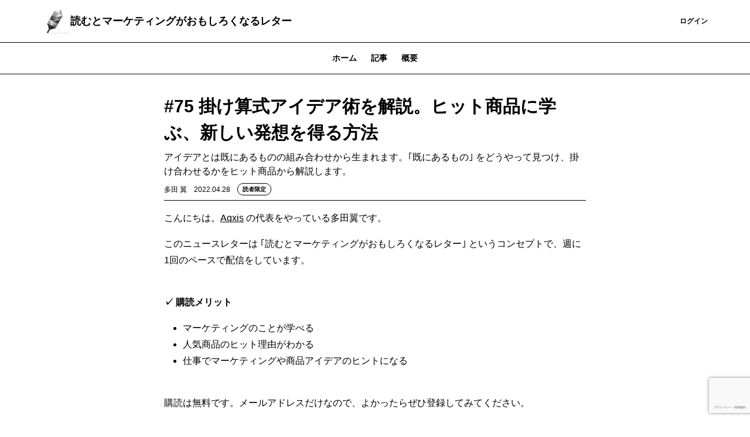

--- FILE ---
content_type: text/html; charset=UTF-8
request_url: https://tsubasatada.theletter.jp/posts/c2a4d500-c367-11ec-b392-596874d1a4b7
body_size: 11723
content:
<!DOCTYPE html>
<html lang="ja">

<!-- Head -->
<head>
    <meta charset="utf-8">
    <meta http-equiv="X-UA-Compatible" content="IE=edge">
    <meta name="viewport"
        content="width=device-width, initial-scale=1.0, shrink-to-fit=no, minimum-scale=1.0, user-scalable=0">
    <meta name="format-detection" content="telephone=no">
    
    <meta name="csrf-token" content="GIxcDqZUs1gOHdgKJ3OTuTMM7C6i8M7T5gEtMqcJ">

    <title>#75 掛け算式アイデア術を解説。ヒット商品に学ぶ、新しい発想を得る方法 | 読むとマーケティングがおもしろくなるレター</title>
<meta name="description" content="アイデアとは既にあるものの組み合わせから生まれます。｢既にあるもの｣ をどうやって見つけ、掛け合わせるかをヒット商品から解説します。">
<link rel="canonical" href="https://tsubasatada.theletter.jp/posts/c2a4d500-c367-11ec-b392-596874d1a4b7"/>
    <meta name="twitter:card" content="summary_large_image" />
<meta name="twitter:title" content="#75 掛け算式アイデア術を解説。ヒット商品に学ぶ、新しい発想を得る方法" />
<meta name="twitter:images0" content="https://d2fuek8fvjoyvv.cloudfront.net/default/static/post_default_thumbnail.png" />
    <script type="application/ld+json">{"@context":"https://schema.org","@type":"NewsArticle","name":"#75 掛け算式アイデア術を解説。ヒット商品に学ぶ、新しい発想を得る方法","description":"アイデアとは既にあるものの組み合わせから生まれます。｢既にあるもの｣ をどうやって見つけ、掛け合わせるかをヒット商品から解説します。","url":"https://tsubasatada.theletter.jp/posts/c2a4d500-c367-11ec-b392-596874d1a4b7","image":["https://d2fuek8fvjoyvv.cloudfront.net/default/static/post_default_thumbnail.png"],"headline":"#75 掛け算式アイデア術を解説。ヒット商品に学ぶ、新しい発想を得る方法","dateModified":"2022-04-27T23:58:32.000000Z","datePublished":"2022-04-27T21:30:10.000000Z","author":{"@type":"Person","name":"多田 翼"},"isAccessibleForFree":"False","hasPart":{"@type":"WebPageElement","isAccessibleForFree":"False","cssSelector":".jsonld-paywall"}}</script>
    <meta property="og:title" content="#75 掛け算式アイデア術を解説。ヒット商品に学ぶ、新しい発想を得る方法" />
<meta property="og:description" content="アイデアとは既にあるものの組み合わせから生まれます。｢既にあるもの｣ をどうやって見つけ、掛け合わせるかをヒット商品から解説します。" />
<meta property="og:type" content="articles" />
<meta property="og:url" content="https://tsubasatada.theletter.jp/posts/c2a4d500-c367-11ec-b392-596874d1a4b7" />
<meta property="og:image" content="https://d2fuek8fvjoyvv.cloudfront.net/default/static/post_default_thumbnail.png" />


    <link rel="shortcut icon" href="https://d2fuek8fvjoyvv.cloudfront.net/tsubasatada.theletter.jp/top_icon/pen.png">

    <script>
        window.dataLayer = window.dataLayer || [];
        dataLayer.push({
            'site_id': "23",
            'is_subscribe': '0',
        });
    </script>
    
    
        <script>
        window.dataLayer = window.dataLayer || [];
        dataLayer.push({
            'articleType': "読者限定記事",
            'pageCategory': "post",
            'page_category': "post",
            'postUuid': "c2a4d500-c367-11ec-b392-596874d1a4b7",
            'post_uuid': "c2a4d500-c367-11ec-b392-596874d1a4b7"
        });
        
        
        
        
        
        
        
        
        
        
        
        
        
        
        
        
        
        
    </script>

            <!-- Google Tag Manager -->
        <script>
            (function(w, d, s, l, i) {
                w[l] = w[l] || [];
                w[l].push({
                    'gtm.start': new Date().getTime(),
                    event: 'gtm.js',
                });
                var f = d.getElementsByTagName(s)[0],
                    j = d.createElement(s),
                    dl = l != 'dataLayer' ? '&l=' + l : '';
                j.async = true;
                j.src =
                    'https://www.googletagmanager.com/gtm.js?id=' + i + dl +
                    '&gtm_auth=0dX8lAzXK6xvCWcaYfwwdw&gtm_preview=env-1&gtm_cookies_win=x';
                f.parentNode.insertBefore(j, f);
            })(window, document, 'script', 'dataLayer', 'GTM-T77HZKG');
        </script>
        <!-- End Google Tag Manager -->
    
    
    <script src="/js/micromodal.js?id=d0dc77797d9a9178bbd4fe95ae296ac3"></script>

    <script src="https://tsubasatada.theletter.jp/js/app.js" defer></script>
    <script src="https://tsubasatada.theletter.jp/js/react/header-notification.js" defer></script>
    
    <link href="/css/tailwind.css?id=28edd263d0e922f936237adfd5560c77" rel="stylesheet">
    
    
</head>

<body>
            <!-- Google Tag Manager (noscript) -->
        <noscript>
            <iframe height="0"
                src="https://www.googletagmanager.com/ns.html?id=GTM-T77HZKG&gtm_auth=0dX8lAzXK6xvCWcaYfwwdw&gtm_preview=env-1&gtm_cookies_win=x"
                style="display:none;visibility:hidden" width="0"></iframe>
        </noscript>
        <!-- End Google Tag Manager (noscript) -->
    
    <div id="app">
        
        <!-- Header -->
                    <nav class="w-full border-b border-b-medium-emphasis bg-surface-primary">
    <div class="mx-auto flex items-center justify-between gap-2 px-6 py-3 lg:container">
        <a class="flex h-8 w-8 shrink-0 items-center rounded-sm lg:h-12 lg:w-12" href="/">
            <img src="https://d2fuek8fvjoyvv.cloudfront.net/tsubasatada.theletter.jp/top_icon/pen.png" alt="logo" loading="lazy">
        </a>
        <a href="/"
            class="heading-xs lg:heading-md line-clamp-1 text-high-emphasis">読むとマーケティングがおもしろくなるレター</a>
        <div class="flex flex-grow lg:w-auto lg:items-center">
            <div class="ml-auto flex items-center justify-end gap-4 lg:flex-grow">
                
                
                
                
                
                
                
                
                
                
                
                
                
                
                
                
                
                
                
                                    <a href="https://tsubasatada.theletter.jp/subscribe/r?login_redirect_newsletter=https%3A%2F%2Ftsubasatada.theletter.jp%2Fposts%2Fc2a4d500-c367-11ec-b392-596874d1a4b7"
                        class="text-button-sm flex h-8 items-center justify-center whitespace-nowrap rounded bg-surface-accent-primary px-3 text-high-emphasis-inverse focus:outline-none lg:h-10 lg:px-4">
                        登録
                    </a>
                    <a href="https://theletter.jp/?login_redirect_newsletter=https://tsubasatada.theletter.jp/posts/c2a4d500-c367-11ec-b392-596874d1a4b7&modal=login-modal"
                        class="text-button-sm text-surface-accent-primary flex items-center justify-center whitespace-nowrap">ログイン</a>
                            </div>
        </div>
    </div>
</nav>
        
        <!-- Alert -->
        
        
        
        
        
        
        
        
        <!-- Body -->
                        <div class='hidden lg:block'>
                    <div class='w-full border-b border-medium-emphasis'>
    <ul class='text-button-md -mb-px flex px-6 lg:justify-center'>
        <a href="https://tsubasatada.theletter.jp"
            class="text-disable px-3 py-2 lg:px-3 lg:py-4">
            ホーム
        </a>
        <a class='text-accent-primary border-b border-accent-primary px-3 py-2 lg:px-3 lg:py-4'
            href="https://tsubasatada.theletter.jp/posts">記事
        </a>
                                    <a href="https://tsubasatada.theletter.jp/about"
                class="text-disable px-3 py-2 lg:px-3 lg:py-4">
                概要
            </a>
            </ul>
</div>
            </div>
    <main class="container mx-auto my-6 px-6 md:my-8 md:max-w-screen-md">
        <div class="divide-y divide-gray-100">
            <div class="break-words pb-2">
                <h1 class="text-xl font-bold md:text-3xl">#75 掛け算式アイデア術を解説。ヒット商品に学ぶ、新しい発想を得る方法</h1>
                <div class="mt-2 text-gray-500">アイデアとは既にあるものの組み合わせから生まれます。｢既にあるもの｣ をどうやって見つけ、掛け合わせるかをヒット商品から解説します。</div>
                <div class="flex flex-wrap items-center justify-between">
                    <div class="mt-2 flex items-center">
                        <span class="text-xs">多田 翼</span>
                        <span class="ml-3 text-xs text-gray-500">2022.04.28</span>
                        <div class="ml-3">
                            <div class='flex items-center'>
                <div
                class="subscriber-popup text-tag-sm inline-flex rounded-full border border-accent-primary-light bg-surface-primary px-2 py-0.5">
                読者限定
            </div>
        </div>
                        </div>
                    </div>
                                    </div>
            </div>
            <div class="break-words">
                <div>
                    <div class="">
    
            
                    <div class="web-post">
    <div class="jsonld-non-paywall">
        <div class="item">
    <p class="paragraph">こんにちは。<a href="https://aqxis.biz">Aqxis</a> の代表をやっている多田翼です。</p>
</div>
<div class="item">
    <p class="paragraph">このニュースレターは ｢読むとマーケティングがおもしろくなるレター｣ というコンセプトで、週に1回のペースで配信をしています。</p>
</div>
<div class="item">
    <p class="paragraph"><b><br>✓ 購読メリット</b></p>
</div>
<div class="item">
    <ul class="list">
                    <li
                class="list-disc">
                <p>マーケティングのことが学べる</p>
            </li>
                    <li
                class="list-disc">
                <p>人気商品のヒット理由がわかる</p>
            </li>
                    <li
                class="list-disc">
                <p>仕事でマーケティングや商品アイデアのヒントになる</p>
            </li>
            </ul>
</div>
<div class="item">
    <p class="paragraph"><br>購読は無料です。メールアドレスだけなので、よかったらぜひ登録してみてください。<br><br></p>
</div>
<div class="item">
    <div class="text-center">
        <a href="https://tsubasatada.theletter.jp/subscribe/r?login_redirect_newsletter=https%3A%2F%2Ftsubasatada.theletter.jp%2Fposts%2Fc2a4d500-c367-11ec-b392-596874d1a4b7&amp;paid_url=https%3A%2F%2Ftsubasatada.theletter.jp%2Fposts%2Fc2a4d500-c367-11ec-b392-596874d1a4b7"
            class="link text-white bg-primary font-bold text-center px-4 py-2 inline-block align-middle select-none rounded">
            登録する
        </a>
    </div>
</div>
<div class="item">
    <p class="paragraph"><br>今回のレターは、アイデアの生み出し方を2つのヒット商品を事例に見ていきます。</p>
</div>
<div class="item">
    <p class="paragraph">最初に結論から言うと、｢新しいアイデアとは、すでにある既存の異なるもの同士の組み合わせである｣ という話なのですが、これだけだと抽象度が高いので、身近に売られているヒット商品からアイデアをつくる方法を紐解きます。</p>
</div>
<div class="item">
    <p class="paragraph">よかったらぜひ最後まで読んでみてください！</p>
</div>
<div class="item">
    <p class="paragraph"><br><b>✓ 今回のレターからわかる内容</b></p>
</div>
<div class="item">
    <p class="paragraph"><br>[事例 1] 貝印の紙カミソリ</p>
</div>
<div class="item">
    <ul class="list">
                    <li
                class="list-disc">
                <p>マーケター･オブ･ザ･イヤー 2021 を受賞</p>
            </li>
                    <li
                class="list-disc">
                <p>商品開発に学べること</p>
            </li>
                    <li
                class="list-disc">
                <p>異業種の成功事例をヒントにしよう</p>
            </li>
            </ul>
</div>
<div class="item">
    <p class="paragraph"><br>[事例 2] TOFU BAR</p>
</div>
<div class="item">
    <ul class="list">
                    <li
                class="list-disc">
                <p>開発ストーリー</p>
            </li>
                    <li
                class="list-disc">
                <p>開発アイデアは ｢外の世界から見た不思議｣ から</p>
            </li>
                    <li
                class="list-disc">
                <p>アイデアを生む方法</p>
            </li>
            </ul>
</div>
<div class="item">
    <p class="paragraph"><br>付録</p>
</div>
<div class="item">
    <ul class="list">
                    <li
                class="list-disc">
                <p>USJ を V 字回復させたアイデア発想術</p>
            </li>
                    <li
                class="list-disc">
                <p>一世を風靡した ｢湖池屋 スコーンの CM｣ が35年ぶりに復活</p>
            </li>
                    <li
                class="list-disc">
                <p>Hisaya-odori Park でのデータ実証実験と思い出</p>
            </li>
                    <li
                class="list-disc">
                <p>次回レターの予告</p>
            </li>
            </ul>
</div>
<div class="item">
    <p class="paragraph"><br>では早速、本編に入っていきましょう。ヒット商品を事例に、アイデアの生み出し方を解説していきます。</p>
</div>
<div class="item item__header">
                <h2 class="text-2xl md:text-[28px] font-bold">貝印の ｢紙カミソリ｣&nbsp;</h2>
        </div>
<div class="item">
    <p class="paragraph">ご紹介したいのは、貝印の紙カミソリです (公式サイトは<a href="https://www.kai-group.com/products/kamisori/product/kamikamisori.html">こちら</a>) 。</p>
</div>
<div class="item">
    <p class="paragraph"></p>
</div>
<div class="item">
    <div>
                    <img src="https://d2fuek8fvjoyvv.cloudfront.net/tsubasatada.theletter.jp/uploadfile/e3ea06dd-7748-4c7b-b5e5-b336ce99bb90-1650761250.jpg" alt="出典:&amp;amp;nbsp;&amp;lt;a href=&amp;quot;https://xtrend.nikkei.com/atcl/contents/forcast/00004/00208/&amp;quot;&amp;gt;日経クロストレンド&amp;lt;/a&amp;gt;"
                class="mx-auto block max-w-full rounded-md md:rounded-none" />
                <div class='text-center'>
            <p class='word-break pt-2 text-xs italic leading-4 text-gray-500 md:text-base'>
                出典:&nbsp;<a href="https://xtrend.nikkei.com/atcl/contents/forcast/00004/00208/">日経クロストレンド</a>
            </p>
        </div>
    </div>
</div>
<div class="item">
    <p class="paragraph"><br></p>
</div>
<div class="item">
    <p class="paragraph">日経クロストレンドの去年の企画 ｢マーケター･オブ･ザ･イヤー 2021｣ で、5人のトップマーケターが選ばれました (特集記事は<a href="https://xtrend.nikkei.com/atcl/contents/18/00515/">こちら</a>) 。</p>
</div>
<div class="item">
    <p class="paragraph">そのうちの1人が、紙カミソリの開発担当者である貝印の鈴木曜氏です。</p>
</div>
<div class="item">
    <p class="paragraph">以下は、日経クロストレンドの記事からの引用です。</p>
</div>
<div class="item">
    <p class="paragraph"></p>
</div>
<div class="item">
    <div class='quote'>
        <blockquote
            class="pl-4 md:pl-6 border-l-4 border-primary  text-left">
            2021年4月の試験販売では3日で完売。同年で創業113年の貝印としても、初挑戦ずくめだった。<br><br>カミソリのハンドル部分を紙で作る――。そんな常識破りの商品を21年4月、貝印が発売した。紙カミソリは T 字で組み立て式の3枚刃。同社の通常の3枚刃カミソリに比べてプラスチックを 98% 削減したのが特徴だ。<br><br>紙カミソリは刃体の部分が金属、ハンドルの部分が紙でできている。刃の接着やコーティングに僅かにプラスチックを使っているものの、従来品から大幅にカットした。<br><br>カミソリは通常、シェービングクリームや水とともに使うことが多く、一見すると紙との相性は最悪だが40度までのお湯に耐えられる。&nbsp;
        </blockquote>
        <div class='text-gray-500 text-xs md:text-base italic text-right'>
            <a href="https://xtrend.nikkei.com/atcl/contents/18/00515/00004/">日経クロストレンド 2021.9.15</a>
        </div>
    </div>
</div>
<div class="item">
    <p class="paragraph"></p>
</div>
<div class="item">
    <p class="paragraph">紙カミソリのプロモーション動画はこちらです。</p>
</div>
<div class="item">
    <p class="paragraph"></p>
</div>
<div class="item">
    <div class='w-4/5 h-0 mt-4 mx-auto relative pb-half'>
        <iframe class='absolute top-0 left-0 w-full h-full border-none'
            frameborder='0'
            allowfullscreen
            src="https://www.youtube.com/embed/RXEARC_r3K8?start=0">
        </iframe>
    </div>
</div>
<div class="item">
    <p class="paragraph"></p>
</div>
<div class="item">
    <p class="paragraph">貝印の紙カミソリの特徴を整理すると、次の3つです。</p>
</div>
<div class="item">
    <p class="paragraph"><br><b>✓ 貝印の紙カミソリの特徴</b></p>
</div>
<div class="item">
    <ul class="list">
                    <li
                class="list-disc">
                <p>刃以外は全て紙でできている</p>
            </li>
                    <li
                class="list-disc">
                <p>自分で作る組み立て式</p>
            </li>
                    <li
                class="list-disc">
                <p>ジェンダーフリー (男女兼用)&nbsp;</p>
            </li>
            </ul>
</div>
<div class="item">
    <p class="paragraph"><br>これらの3つの特徴は、後からまた詳しく取り上げるので、いったん先に進みます。</p>
</div>
<div class="item item__header">
                <h2 class="text-2xl md:text-[28px] font-bold">アイデアのつくり方</h2>
        </div>
<div class="item">
    <p class="paragraph">ではここからは、紙カミソリの開発から学べることを見ていきましょう。アイデアの生み出し方に学びがあります。</p>
</div>

    </div>
    </div>


<div class="gtm-paywall-imp">
    <div class="mt-6 border-t border-gray-100 p-6">
        <p class="text-center text-lg font-bold">この記事は無料で続きを読めます</p>

        <div class="mt-4 flex flex-col items-center justify-center text-xs">
            <div>続きは、6206文字あります。</div>
                            <ul class="mt-2 list-disc">
                                            <li>紙カミソリのアイデア</li>
                                            <li>学べること</li>
                                            <li>TOFU BAR</li>
                                            <li>開発ストーリー</li>
                                            <li>新しいアイデアのつくり方</li>
                                            <li>今週読んだ本</li>
                                            <li>気になる CM</li>
                                            <li>雑談コーナー</li>
                                            <li>次回レターの予告</li>
                                            <li>レター作成者</li>
                                    </ul>
                    </div>
        <div class="mt-4 text-center">
                            <div class="block justify-center md:flex">
                    <form class='js-subscribe-form w-full' method="POST"
    action="https://tsubasatada.theletter.jp/auth/email/register">
    <input type="hidden" name="_token" value="GIxcDqZUs1gOHdgKJ3OTuTMM7C6i8M7T5gEtMqcJ">            <input hidden type="text" name="uuid" value="c2a4d500-c367-11ec-b392-596874d1a4b7">
            <div class=" flex">
                    <input type="email" name="email" value="" id="email"
                class="body-sm-only-one-line box-border h-8 w-full flex-1 rounded-l border border-high-emphasis px-4 placeholder:text-placeholder focus:border focus:border-primary focus:outline-none focus:ring-0 lg:w-[320px]"
                placeholder="メールアドレスを入力" autocomplete="email" required />
                <button type=submit
            class="text-button-sm h-8 whitespace-nowrap rounded-r bg-surface-accent-primary px-3 py-1 text-high-emphasis-inverse focus:outline-none disabled:bg-surface-disable disabled:text-disable">
                            登録
                    </button>
    </div>
            <input type="hidden" id="g-recaptcha-response" name="g-recaptcha-response">
</form>
                </div>

                <p class="mt-2 text-xs">
                    すでに登録された方は<a class="underline"
                        href="https://theletter.jp/?login_redirect_newsletter=https://tsubasatada.theletter.jp/posts/c2a4d500-c367-11ec-b392-596874d1a4b7&modal=login-modal">こちら</a>
                </p>
                    </div>
        
        
        
        
        
        
        
        
        
        
        
        
        
        
        
        
        
        
    </div>
</div>
            </div>
                </div>
                                    <div class='mt-4'>
                        <div
                            class='flex flex-col items-center gap-4 rounded border-2 border-accent-primary px-2 py-2 md:flex-row md:px-4'>
                            <h3
                                class='heading-xs md:heading-sm hidden items-center px-2 text-center text-accent-primary md:block md:px-4'>
                                提携媒体<br>コラボ実績</h3>
                            <h3
                                class='heading-xs md:heading-sm flex items-center px-2 text-center text-accent-primary md:hidden md:px-4'>
                                提携媒体・コラボ実績</h3>
                            <div class='flex-1 flex-row gap-2'>
                                <div class='flex flex-1 flex-wrap justify-evenly gap-2'>
                                                                            <img class='max-h-8 object-contain' src='https://d2fuek8fvjoyvv.cloudfront.net/default/partner_logos/smartnews_plus.png'>
                                                                    </div>
                                <div class='flex flex-1 flex-wrap justify-evenly gap-2'>
                                                                    </div>
                            </div>
                        </div>
                        <div class='text-right text-xs text-gray-500'>
                            <a href='https://lp.theletter.jp/showcase' target='_blank'>事例や資料DLはこちら</a>
                        </div>
                    </div>
                                                <div id='react-dom-post-comments'
                     data-post-uuid="c2a4d500-c367-11ec-b392-596874d1a4b7"
                     data-comment-count="0"
                     data-is-commentable="true"
                     data-is-paid="false"
                     data-is-subscriber-only="true"></div>
                                <div class="mt-6">
                    <div class='w-full border-b border-medium-emphasis'>
    <ul class='text-button-md -mb-px flex px-6 lg:justify-center'>
        <a href="https://tsubasatada.theletter.jp"
            class="text-disable px-3 py-2 lg:px-3 lg:py-4">
            ホーム
        </a>
        <a class='text-accent-primary border-b border-accent-primary px-3 py-2 lg:px-3 lg:py-4'
            href="https://tsubasatada.theletter.jp/posts">記事
        </a>
                                    <a href="https://tsubasatada.theletter.jp/about"
                class="text-disable px-3 py-2 lg:px-3 lg:py-4">
                概要
            </a>
            </ul>
</div>
                    <div class="mt-4">
                        <a href="https://tsubasatada.theletter.jp/posts/97813980-ecd5-11f0-b091-aff2ba1ee86b"
    class='flex gap-2 border-b border-medium-emphasis py-4 lg:gap-4'>
    <div class="flex flex-1 flex-col gap-2">
        <div class="flex gap-2">
                        <div class='flex items-center'>
                <div
                class="support-member-popup text-tag-sm inline-flex rounded-full bg-surface-accent-tertiary px-2 py-0.5">
                サポートメンバー限定
            </div>
        </div>
        </div>
        <div class="heading-xs lg:heading-sm text-high-emphasis">マーケティングの光と闇── 小説『イン･ザ･メガチャーチ (朝井リョウ...
        </div>
        <div class="body-md-narrow line-clamp-3 hidden text-medium-emphasis lg:block">
            #マーケティング #物語 #本
        </div>
        <time
            class="note-md-only-one-line font-light text-medium-emphasis">2026.01.23</time>
    </div>
            <div class="">
            <img src="https://d2fuek8fvjoyvv.cloudfront.net/tsubasatada.theletter.jp/uploadfiles/51867678-368c-4889-b9c2-426fe2d0cbc1.jpg"
                class="max-h-[50px] w-24 object-cover lg:max-h-[84px] lg:w-[160px]">
        </div>
    </a>
                                <a href="https://tsubasatada.theletter.jp/posts/32f38010-f1b6-11f0-93ca-5709bcf5e328"
    class='flex gap-2 border-b border-medium-emphasis py-4 lg:gap-4'>
    <div class="flex flex-1 flex-col gap-2">
        <div class="flex gap-2">
                        <div class='flex items-center'>
                <div
                class="subscriber-popup text-tag-sm inline-flex rounded-full border border-accent-primary-light bg-surface-primary px-2 py-0.5">
                読者限定
            </div>
        </div>
        </div>
        <div class="heading-xs lg:heading-sm text-high-emphasis">#660 🤝BGC と UGC - ブランドにも採用にも効く最強タッグ...
        </div>
        <div class="body-md-narrow line-clamp-3 hidden text-medium-emphasis lg:block">
            📝企業が発信する情報と、ユーザーが自発的に生み出す情報の2つを組み合わせることにより、ブランド認知度の向上だけでなく、他...
        </div>
        <time
            class="note-md-only-one-line font-light text-medium-emphasis">2026.01.22</time>
    </div>
            <div class="">
            <img src="https://d2fuek8fvjoyvv.cloudfront.net/tsubasatada.theletter.jp/uploadfiles/7acf20c8-9c38-45f3-840d-2c5019d5c07f.jpg"
                class="max-h-[50px] w-24 object-cover lg:max-h-[84px] lg:w-[160px]">
        </div>
    </a>
                                <a href="https://tsubasatada.theletter.jp/posts/43734dd0-eb33-11f0-8e18-3d9a1f7fc754"
    class='flex gap-2 border-b border-medium-emphasis py-4 lg:gap-4'>
    <div class="flex flex-1 flex-col gap-2">
        <div class="flex gap-2">
                        <div class='flex items-center'>
                <div
                class="support-member-popup text-tag-sm inline-flex rounded-full bg-surface-accent-tertiary px-2 py-0.5">
                サポートメンバー限定
            </div>
        </div>
        </div>
        <div class="heading-xs lg:heading-sm text-high-emphasis">日清カップヌードル ｢エモい出｣ 。お客さんの &quot;真実の瞬間&quot; を捉え...
        </div>
        <div class="body-md-narrow line-clamp-3 hidden text-medium-emphasis lg:block">
            #マーケティング #モーメント #UGC
        </div>
        <time
            class="note-md-only-one-line font-light text-medium-emphasis">2026.01.21</time>
    </div>
            <div class="">
            <img src="https://d2fuek8fvjoyvv.cloudfront.net/tsubasatada.theletter.jp/uploadfiles/4f027ec3-ab37-43a2-a978-442a75760c01.jpg"
                class="max-h-[50px] w-24 object-cover lg:max-h-[84px] lg:w-[160px]">
        </div>
    </a>
                                                                        
    
    <div id="js-more-post-list" class="max-h-0 overflow-y-hidden ease-in-out">
                                                                                                <a href="https://tsubasatada.theletter.jp/posts/4a915820-ea84-11f0-bbda-3be58475d642"
    class='flex gap-2 border-b border-medium-emphasis py-4 lg:gap-4'>
    <div class="flex flex-1 flex-col gap-2">
        <div class="flex gap-2">
                        <div class='flex items-center'>
                <div
                class="support-member-popup text-tag-sm inline-flex rounded-full bg-surface-accent-tertiary px-2 py-0.5">
                サポートメンバー限定
            </div>
        </div>
        </div>
        <div class="heading-xs lg:heading-sm text-high-emphasis">三井住友海上。顧客理解で見つけた本質的価値からのマーケティング
        </div>
        <div class="body-md-narrow line-clamp-3 hidden text-medium-emphasis lg:block">
            #マーケティング #顧客理解 #顧客価値
        </div>
        <time
            class="note-md-only-one-line font-light text-medium-emphasis">2026.01.20</time>
    </div>
            <div class="">
            <img src="https://d2fuek8fvjoyvv.cloudfront.net/tsubasatada.theletter.jp/uploadfiles/d360cc1d-052f-48e1-8d37-c7f629cd8d64.jpg"
                class="max-h-[50px] w-24 object-cover lg:max-h-[84px] lg:w-[160px]">
        </div>
    </a>
                                                <a href="https://tsubasatada.theletter.jp/posts/5931d4b0-e837-11f0-a366-6134ca958330"
    class='flex gap-2 border-b border-medium-emphasis py-4 lg:gap-4'>
    <div class="flex flex-1 flex-col gap-2">
        <div class="flex gap-2">
                        <div class='flex items-center'>
                <div
                class="support-member-popup text-tag-sm inline-flex rounded-full bg-surface-accent-tertiary px-2 py-0.5">
                サポートメンバー限定
            </div>
        </div>
        </div>
        <div class="heading-xs lg:heading-sm text-high-emphasis">世界を揺るがす ｢振り子｣ の正体。グローバリズムと反グローバリズム、...
        </div>
        <div class="body-md-narrow line-clamp-3 hidden text-medium-emphasis lg:block">
            #マーケティング #振り子の揺れ戻し #BGCとUGC
        </div>
        <time
            class="note-md-only-one-line font-light text-medium-emphasis">2026.01.19</time>
    </div>
            <div class="">
            <img src="https://d2fuek8fvjoyvv.cloudfront.net/tsubasatada.theletter.jp/uploadfiles/5d56c6d1-1d7f-4060-b38d-7fe2cabeb597.jpg"
                class="max-h-[50px] w-24 object-cover lg:max-h-[84px] lg:w-[160px]">
        </div>
    </a>
                                                <a href="https://tsubasatada.theletter.jp/posts/19c0cdf0-e68c-11f0-ab2e-c79483a76337"
    class='flex gap-2 border-b border-medium-emphasis py-4 lg:gap-4'>
    <div class="flex flex-1 flex-col gap-2">
        <div class="flex gap-2">
                        <div class='flex items-center'>
                <div
                class="support-member-popup text-tag-sm inline-flex rounded-full bg-surface-accent-tertiary px-2 py-0.5">
                サポートメンバー限定
            </div>
        </div>
        </div>
        <div class="heading-xs lg:heading-sm text-high-emphasis">神は細部に宿る - ｢ジャングリア沖縄｣ で感じたブランディングの本質...
        </div>
        <div class="body-md-narrow line-clamp-3 hidden text-medium-emphasis lg:block">
            #マーケティング #ブランディング #顧客体験
        </div>
        <time
            class="note-md-only-one-line font-light text-medium-emphasis">2026.01.16</time>
    </div>
            <div class="">
            <img src="https://d2fuek8fvjoyvv.cloudfront.net/tsubasatada.theletter.jp/uploadfiles/102c6729-c2f7-4da5-8c58-4c51fd252364.jpg"
                class="max-h-[50px] w-24 object-cover lg:max-h-[84px] lg:w-[160px]">
        </div>
    </a>
                                                <a href="https://tsubasatada.theletter.jp/posts/5adba5a0-ec1b-11f0-8f98-8392cd87b5f3"
    class='flex gap-2 border-b border-medium-emphasis py-4 lg:gap-4'>
    <div class="flex flex-1 flex-col gap-2">
        <div class="flex gap-2">
                        <div class='flex items-center'>
                <div
                class="subscriber-popup text-tag-sm inline-flex rounded-full border border-accent-primary-light bg-surface-primary px-2 py-0.5">
                読者限定
            </div>
        </div>
        </div>
        <div class="heading-xs lg:heading-sm text-high-emphasis">#655 💖これぞ ｢思い出マーケティング｣ 。事例から詳しく解説
        </div>
        <div class="body-md-narrow line-clamp-3 hidden text-medium-emphasis lg:block">
            📝商品が ｢思い出に残る存在｣ になることで、商品の存在意義が高まります。
        </div>
        <time
            class="note-md-only-one-line font-light text-medium-emphasis">2026.01.15</time>
    </div>
            <div class="">
            <img src="https://d2fuek8fvjoyvv.cloudfront.net/tsubasatada.theletter.jp/uploadfiles/d2d125f7-f3cf-41de-bcd7-709eab68c7c8.jpg"
                class="max-h-[50px] w-24 object-cover lg:max-h-[84px] lg:w-[160px]">
        </div>
    </a>
                                                <a href="https://tsubasatada.theletter.jp/posts/960b6340-e5c7-11f0-96b5-0b35067c76ed"
    class='flex gap-2 border-b border-medium-emphasis py-4 lg:gap-4'>
    <div class="flex flex-1 flex-col gap-2">
        <div class="flex gap-2">
                        <div class='flex items-center'>
                <div
                class="support-member-popup text-tag-sm inline-flex rounded-full bg-surface-accent-tertiary px-2 py-0.5">
                サポートメンバー限定
            </div>
        </div>
        </div>
        <div class="heading-xs lg:heading-sm text-high-emphasis">時代を超える営業の原理原則。書籍 ｢私はどうして販売外交に成功したか｣...
        </div>
        <div class="body-md-narrow line-clamp-3 hidden text-medium-emphasis lg:block">
            #マーケティング #営業 #本
        </div>
        <time
            class="note-md-only-one-line font-light text-medium-emphasis">2026.01.14</time>
    </div>
            <div class="">
            <img src="https://d2fuek8fvjoyvv.cloudfront.net/tsubasatada.theletter.jp/uploadfiles/49d3e0e2-8769-44d5-ada1-aece1ff01597.jpg"
                class="max-h-[50px] w-24 object-cover lg:max-h-[84px] lg:w-[160px]">
        </div>
    </a>
                        </div>

    <button id="js-post-list__more-button" class='mt-4'>もっと読む</button>

<script>
    const moreButton = document.getElementById('js-post-list__more-button');
    const morePostList = document.getElementById('js-more-post-list')
    if (moreButton !== null && morePostList != null) {
        moreButton.onclick = function() {
            moreButton.classList.add("hidden")
            morePostList.classList.add('max-h-999')
        };
    }
</script>

<style>
    #js-more-post-list {
        transition: max-height 1s;
    }
</style>
                    </div>
                </div>
            </div>
        </div>
        <!-- Modal -->
        <div id="share-modal" aria-hidden="true"
    class="modal fixed left-0 top-0 z-50 h-full w-full items-center justify-center transition">
    <div class="overlay absolute flex h-full w-full items-center justify-center bg-black bg-opacity-50"
        tabindex="-1" data-micromodal-close>
        <div class="max-w-xl flex-grow px-6 md:px-0">
            <div class="modal-content flex-grow divide-y divide-gray-300 rounded bg-gray-100"
                role="dialog" aria-modal="true">
                <div class="relative flex items-center justify-between px-4 py-3">
                    <p class="text-lg font-bold leading-normal">シェア
                    </p>
                    <svg xmlns="http://www.w3.org/2000/svg" viewBox="0 0 48 48"
                        class="h-6 w-6 cursor-pointer stroke-current stroke-4 text-black"
                        data-micromodal-close>
                        <g id="icon">
                            <line class="cls-2" x1="12.13" y1="12.63" x2="36.13"
                                y2="36.13" />
                            <line class="cls-2" x1="12.38" y1="36.38" x2="35.88"
                                y2="12.38" />
                        </g>
                    </svg>
                </div>
                <div class="px-4 py-4 lg:py-6">
                    <div class="flex items-center justify-self-center">
            <div class="flex items-center">
                <a href="https://x.com/intent/post?url=https://tsubasatada.theletter.jp/posts/c2a4d500-c367-11ec-b392-596874d1a4b7&text=%2375+%E6%8E%9B%E3%81%91%E7%AE%97%E5%BC%8F%E3%82%A2%E3%82%A4%E3%83%87%E3%82%A2%E8%A1%93%E3%82%92%E8%A7%A3%E8%AA%AC%E3%80%82%E3%83%92%E3%83%83%E3%83%88%E5%95%86%E5%93%81%E3%81%AB%E5%AD%A6%E3%81%B6%E3%80%81%E6%96%B0%E3%81%97%E3%81%84%E7%99%BA%E6%83%B3%E3%82%92%E5%BE%97%E3%82%8B%E6%96%B9%E6%B3%95"
                    rel="nofollow" target="_blank" class="ml-3">
                    <span class="h-8 w-8 rounded-full">
    <svg viewBox="0 0 64 64" width="32" height="32">
        <circle cx="32" cy="32" r="32" fill="#000000"></circle>
        <path
            d="M 41.116 18.375 h 4.962 l -10.8405 12.39 l 12.753 16.86 H 38.005 l -7.821 -10.2255 L 21.235 47.625 H 16.27 l 11.595 -13.2525 L 15.631 18.375 H 25.87 l 7.0695 9.3465 z m -1.7415 26.28 h 2.7495 L 24.376 21.189 H 21.4255 z"
            fill="white"></path>
    </svg>
</span>
                </a>
                <a href="http://www.facebook.com/share.php?u=https://tsubasatada.theletter.jp/posts/c2a4d500-c367-11ec-b392-596874d1a4b7" rel="nofollow"
                    target="_blank" class="ml-3">
                    <img src="https://d2fuek8fvjoyvv.cloudfront.net/default/static/fb_share_btn.svg"
                        class="h-8 w-8 rounded-full">
                </a>
                <a href="http://b.hatena.ne.jp/entry/https%3A%2F%2Ftsubasatada.theletter.jp%2Fposts%2Fc2a4d500-c367-11ec-b392-596874d1a4b7" target="_blank"
                    data-hatena-bookmark-title="#75 掛け算式アイデア術を解説。ヒット商品に学ぶ、新しい発想を得る方法"
                    data-hatena-bookmark-layout="simple" title="このエントリーをはてなブックマークに追加" class="ml-3">
                    <img src="https://d2fuek8fvjoyvv.cloudfront.net/default/static/hb_share_btn.svg"
                        class="h-8 w-8 rounded-full">
                </a>
            </div>
        </div>
                </div>
            </div>
        </div>
    </div>
</div>

<style>
    .modal {
        display: none;
    }

    .modal.is-open {
        display: block;
    }
</style>

<script>
    window.onload = function() {
        const params = new URLSearchParams(window.location.search)
        if (params.has('action') && params.get('action') === "share") {
            MicroModal.show('share-modal');
        }
    };
</script>

                    <div id="js-sticky-footer"
    class="fixed bottom-0 left-0 z-10 w-screen translate-y-110 transform transition duration-150 ease-in">
    <div
        class="mx-auto mb-4 flex items-center justify-around bg-transparent px-6 md:container md:hidden md:justify-between md:px-36">
        <div class="flex w-full items-center justify-between md:w-auto md:justify-start">
            <div>
                <div class="flex items-center">
    <a
        href='https://x.com/intent/post?text=%2375+%E6%8E%9B%E3%81%91%E7%AE%97%E5%BC%8F%E3%82%A2%E3%82%A4%E3%83%87%E3%82%A2%E8%A1%93%E3%82%92%E8%A7%A3%E8%AA%AC%E3%80%82%E3%83%92%E3%83%83%E3%83%88%E5%95%86%E5%93%81%E3%81%AB%E5%AD%A6%E3%81%B6%E3%80%81%E6%96%B0%E3%81%97%E3%81%84%E7%99%BA%E6%83%B3%E3%82%92%E5%BE%97%E3%82%8B%E6%96%B9%E6%B3%95&amp;url=https%3A%2F%2Ftsubasatada.theletter.jp%2Fposts%2Fc2a4d500-c367-11ec-b392-596874d1a4b7'
        rel="nofollow" target="_blank" class="mr-4">
        <span class="h-8 w-8 rounded-full">
    <svg viewBox="0 0 64 64" width="32" height="32">
        <circle cx="32" cy="32" r="32" fill="#000000"></circle>
        <path
            d="M 41.116 18.375 h 4.962 l -10.8405 12.39 l 12.753 16.86 H 38.005 l -7.821 -10.2255 L 21.235 47.625 H 16.27 l 11.595 -13.2525 L 15.631 18.375 H 25.87 l 7.0695 9.3465 z m -1.7415 26.28 h 2.7495 L 24.376 21.189 H 21.4255 z"
            fill="white"></path>
    </svg>
</span>
    </a>
    <a href="http://www.facebook.com/share.php?u=https://tsubasatada.theletter.jp/posts/c2a4d500-c367-11ec-b392-596874d1a4b7" rel="nofollow"
        target="_blank"
        class="mr-4">
        <img src="https://d2fuek8fvjoyvv.cloudfront.net/default/static/fb_share_btn.svg"
    class="h-8 w-8 rounded-full">
    </a>
    <a href="http://b.hatena.ne.jp/entry/https%3A%2F%2Ftsubasatada.theletter.jp%2Fposts%2Fc2a4d500-c367-11ec-b392-596874d1a4b7"
        target="_blank" data-hatena-bookmark-title="%2375+%E6%8E%9B%E3%81%91%E7%AE%97%E5%BC%8F%E3%82%A2%E3%82%A4%E3%83%87%E3%82%A2%E8%A1%93%E3%82%92%E8%A7%A3%E8%AA%AC%E3%80%82%E3%83%92%E3%83%83%E3%83%88%E5%95%86%E5%93%81%E3%81%AB%E5%AD%A6%E3%81%B6%E3%80%81%E6%96%B0%E3%81%97%E3%81%84%E7%99%BA%E6%83%B3%E3%82%92%E5%BE%97%E3%82%8B%E6%96%B9%E6%B3%95"
        data-hatena-bookmark-layout="simple" title="このエントリーをはてなブックマークに追加">
        <img src="https://d2fuek8fvjoyvv.cloudfront.net/default/static/hb_share_btn.svg"
    class="h-8 w-8 rounded-full">
    </a>
</div>
            </div>
        </div>
    </div>

    <div class='w-screen border-t border-gray-100 bg-white'>
        <div
            class="flex  mx-auto items-center justify-around bg-transparent px-6 py-2 md:container">

            <div class="flex w-full items-center justify-between md:w-auto md:justify-start">
                                    <div class="text-xs">書き手から直接、最新記事が届きます。<br>読者限定の内容も逃しません。</div>
                    <a href="https://tsubasatada.theletter.jp/subscribe/r?login_redirect_newsletter=https%3A%2F%2Ftsubasatada.theletter.jp%2Fposts%2Fc2a4d500-c367-11ec-b392-596874d1a4b7"
                        class="mr-4 inline-block rounded bg-primary px-4 py-2 font-bold text-white focus:outline-none">
                        登録する
                    </a>
                            </div>

            <div class="hidden flex-row-reverse items-center md:flex">
                <div class="flex items-center">
    <a
        href='https://x.com/intent/post?text=%2375+%E6%8E%9B%E3%81%91%E7%AE%97%E5%BC%8F%E3%82%A2%E3%82%A4%E3%83%87%E3%82%A2%E8%A1%93%E3%82%92%E8%A7%A3%E8%AA%AC%E3%80%82%E3%83%92%E3%83%83%E3%83%88%E5%95%86%E5%93%81%E3%81%AB%E5%AD%A6%E3%81%B6%E3%80%81%E6%96%B0%E3%81%97%E3%81%84%E7%99%BA%E6%83%B3%E3%82%92%E5%BE%97%E3%82%8B%E6%96%B9%E6%B3%95&amp;url=https%3A%2F%2Ftsubasatada.theletter.jp%2Fposts%2Fc2a4d500-c367-11ec-b392-596874d1a4b7'
        rel="nofollow" target="_blank" class="mr-4">
        <span class="h-8 w-8 rounded-full">
    <svg viewBox="0 0 64 64" width="32" height="32">
        <circle cx="32" cy="32" r="32" fill="#000000"></circle>
        <path
            d="M 41.116 18.375 h 4.962 l -10.8405 12.39 l 12.753 16.86 H 38.005 l -7.821 -10.2255 L 21.235 47.625 H 16.27 l 11.595 -13.2525 L 15.631 18.375 H 25.87 l 7.0695 9.3465 z m -1.7415 26.28 h 2.7495 L 24.376 21.189 H 21.4255 z"
            fill="white"></path>
    </svg>
</span>
    </a>
    <a href="http://www.facebook.com/share.php?u=https://tsubasatada.theletter.jp/posts/c2a4d500-c367-11ec-b392-596874d1a4b7" rel="nofollow"
        target="_blank"
        class="mr-4">
        <img src="https://d2fuek8fvjoyvv.cloudfront.net/default/static/fb_share_btn.svg"
    class="h-8 w-8 rounded-full">
    </a>
    <a href="http://b.hatena.ne.jp/entry/https%3A%2F%2Ftsubasatada.theletter.jp%2Fposts%2Fc2a4d500-c367-11ec-b392-596874d1a4b7"
        target="_blank" data-hatena-bookmark-title="%2375+%E6%8E%9B%E3%81%91%E7%AE%97%E5%BC%8F%E3%82%A2%E3%82%A4%E3%83%87%E3%82%A2%E8%A1%93%E3%82%92%E8%A7%A3%E8%AA%AC%E3%80%82%E3%83%92%E3%83%83%E3%83%88%E5%95%86%E5%93%81%E3%81%AB%E5%AD%A6%E3%81%B6%E3%80%81%E6%96%B0%E3%81%97%E3%81%84%E7%99%BA%E6%83%B3%E3%82%92%E5%BE%97%E3%82%8B%E6%96%B9%E6%B3%95"
        data-hatena-bookmark-layout="simple" title="このエントリーをはてなブックマークに追加">
        <img src="https://d2fuek8fvjoyvv.cloudfront.net/default/static/hb_share_btn.svg"
    class="h-8 w-8 rounded-full">
    </a>
</div>
            </div>
        </div>
    </div>

</div>

<script>
    var stickyFooter = document.getElementById("js-sticky-footer")
    if (stickyFooter !== null) {
        var prevScrollpos = window.pageYOffset;
        window.onscroll = function() {
            var currentScrollPos = window.pageYOffset;
            if (prevScrollpos > currentScrollPos) {
                stickyFooter.classList.remove("translate-y-110")
            } else {
                stickyFooter.classList.add("translate-y-110")
            }
            prevScrollpos = currentScrollPos;
        }
    }
</script>
            </main>
        
        <div id="subscribe-modal" aria-hidden="true"
    class="modal fixed left-0 top-0 z-50 h-full w-full items-center justify-center transition">
    <div class="overlay absolute flex h-full w-full items-center justify-center bg-black bg-opacity-50"
        tabindex="-1" data-micromodal-close>
        <div class="max-w-xl flex-grow px-6 md:px-0">
            <div class="modal-content flex-grow divide-y divide-gray-300 rounded bg-gray-100"
                role="dialog" aria-modal="true">
                <div class="relative flex items-center justify-between px-4 py-3">
                    <p class="text-lg font-bold leading-normal">「読むとマーケティングがおもしろくなるレター」をメールで読みませんか？
                    </p>
                    <svg xmlns="http://www.w3.org/2000/svg" viewBox="0 0 48 48"
                        class="h-6 w-6 cursor-pointer stroke-current stroke-4 text-black"
                        data-micromodal-close>
                        <g id="icon">
                            <line class="cls-2" x1="12.13" y1="12.63" x2="36.13"
                                y2="36.13" />
                            <line class="cls-2" x1="12.38" y1="36.38" x2="35.88"
                                y2="12.38" />
                        </g>
                    </svg>
                </div>
                <div class="px-4 py-4 lg:py-6">
                    <div>
            <p class="">
                                    購読メリット<br />
・マーケティングのことが学べる<br />
・人気商品のヒット理由がわかる<br />
・仕事でマーケティングや商品アイデアのヒントになる
                            </p>
            <form class='js-subscribe-form w-full' method="POST"
    action="https://tsubasatada.theletter.jp/auth/email/register">
    <input type="hidden" name="_token" value="GIxcDqZUs1gOHdgKJ3OTuTMM7C6i8M7T5gEtMqcJ">            <input hidden type="text" name="uuid" value="c2a4d500-c367-11ec-b392-596874d1a4b7">
            <div class=" flex">
                    <input type="email" name="email" value="" id="email"
                class="body-sm-only-one-line box-border h-8 w-full flex-1 rounded-l border border-high-emphasis px-4 placeholder:text-placeholder focus:border focus:border-primary focus:outline-none focus:ring-0 lg:w-[320px]"
                placeholder="メールアドレスを入力" autocomplete="email" required />
                <button type=submit
            class="text-button-sm h-8 whitespace-nowrap rounded-r bg-surface-accent-primary px-3 py-1 text-high-emphasis-inverse focus:outline-none disabled:bg-surface-disable disabled:text-disable">
                            登録
                    </button>
    </div>
            <input type="hidden" id="g-recaptcha-response" name="g-recaptcha-response">
</form>

            
        </div>
                </div>
            </div>
        </div>
    </div>
</div>

<style>
    .modal {
        display: none;
    }

    .modal.is-open {
        display: block;
    }
</style>

        <!-- Footer -->
                    <footer class="w-full bg-surface-tertiary">
    <div class='mx-auto max-w-screen-lg p-6'>
        <div class="w-48">
            <a href="https://theletter.jp" target="_blank">
                <img class="" src="/static/footer_logo.svg">
            </a>
        </div>
        <div class="note-md-only-one-line mt-3 text-medium-emphasis">
            © 2026 読むとマーケティングがおもしろくなるレター
        </div>
        <div
            class="note-md-only-one-line mt-8 flex flex-col gap-3 text-medium-emphasis md:flex-row md:flex-wrap">
            <div class="">
                <a href="https://lp.theletter.jp/terms-partner" target="_blank"
                    class="">書き手利用規約</a>
            </div>
            <div class="">
                <a href="https://lp.theletter.jp/terms-subscriber" target="_blank"
                    class="">読み手利用規約</a>
            </div>
            <div class="">
                <a href="https://lp.theletter.jp/privacy" target="_blank"
                    class="">プライバシーポリシー</a>
            </div>
            <div class="">
                <a href="https://lp.theletter.jp/law" target="_blank"
                    class="">特定商取引法に基づく表示</a>
            </div>
            <div class="">
                <a href="https://docs.google.com/forms/d/e/1FAIpQLSf2pnmQbv-x77kGR8Gup-fJYhGgLu7LdmenqDAad4JZ1mOQAw/viewform?usp=sf_link"
                    class="" target="_blank">お問い合わせ</a>
            </div>
            <div class="">
                <a href="https://lp.theletter.jp/showcase" class=""
                    target="_blank">コラボ企業・掲載媒体募集</a>
            </div>
            <div class="">
                <a href="https://lp.theletter.jp/showcase" class=""
                    target="_blank">代理店の方はこちら</a>
            </div>
                            <div class="">
                    <a href="https://theletter.jp/?login_redirect_newsletter=https://tsubasatada.theletter.jp/posts/c2a4d500-c367-11ec-b392-596874d1a4b7&modal=login-modal"
                        class="">ログイン</a>
                </div>
                    </div>
        <div class="note-md-only-one-line mt-4">
            reCAPTCHA
            <a href="https://policies.google.com/privacy">Privacy Policy</a> and
            <a href="https://policies.google.com/terms">Terms of Service</a> apply.
        </div>
    </div>
</footer>
            </div>
    <script src="/js/react-v2/dashboard/nav/index.js?id=d129fb784e6887d4d8f4fc0021b2c80c"></script>
        <script type="text/javascript" src="https://b.st-hatena.com/js/bookmark_button.js" charset="utf-8"
        async="async"></script>
    <script src="/js/react-v2/posts/[uuid]/index.js?id=e2b4ac7d0a763f4a4c0156d69f4b2846" defer></script>
            <link href="/css/tailwind-web-post.css?id=8c29830beb3e1a74964b5079b1d18df7" rel="stylesheet">
    <script src="https://www.google.com/recaptcha/api.js?hl=ja&render=6Lev9fMoAAAAAMDe9n89AvZcT96zq7EGWUHG84ZH"></script>
    <script>
                window.noCaptcha = {
                    render: function(action, callback) {
                        grecaptcha.execute('6Lev9fMoAAAAAMDe9n89AvZcT96zq7EGWUHG84ZH', {action})
                              .then(callback);
                    }
                }
            </script>

    <script>
        var subscribeForms = document.querySelectorAll('.js-subscribe-form');
        subscribeForms.forEach(form => {
            // エラー表示用divがなければ追加
            if (!form.querySelector('.recaptcha-error')) {
                var errorDiv = document.createElement('div');
                errorDiv.className = 'recaptcha-error text-danger text-xs mt-2';
                errorDiv.style.display = 'none';
                form.appendChild(errorDiv);
            }
            form.addEventListener('submit', (event) => {
                event.preventDefault();
                // エラー表示をリセット
                var errorDiv = form.querySelector('.recaptcha-error');
                if (errorDiv) {
                    errorDiv.textContent = '';
                    errorDiv.style.display = 'none';
                }
                let submitButtons = form.querySelectorAll(
                    'button[type=submit],input[type=submit]');
                submitButtons.forEach(function(btn) {
                    btn.disabled = true;
                    setTimeout(function() {
                        btn.disabled = false;
                    }, 5000);
                });
                grecaptcha.ready(function() {
                    grecaptcha.execute('6Lev9fMoAAAAAMDe9n89AvZcT96zq7EGWUHG84ZH', {
                        action: 'submit'
                    }).then(function(token) {
                        //// submitするデータにtokenを追加
                        form.querySelector('#g-recaptcha-response')
                            .value = token;
                        form.submit();
                    }).catch(function(error) {
                        // フォーム下部にエラーメッセージを表示
                        var errorDiv = form.querySelector('.recaptcha-error');
                        if (errorDiv) {
                            errorDiv.textContent = 'reCAPTCHAの認証に失敗しました。時間をおいて再度お試しください。';
                            errorDiv.style.display = 'block';
                        }
                        // ボタンの無効化解除
                        let submitButtons = form.querySelectorAll('button[type=submit],input[type=submit]');
                        submitButtons.forEach(function(btn) {
                            btn.disabled = false;
                        });

                        throw new Error(`reCAPTCHAの認証に失敗-${error}`);
                    });
                });
            });
        })
    </script>
    <script src="https://tsubasatada.theletter.jp/js/block-multi-submit.js"></script>
</body>

</html>


--- FILE ---
content_type: text/html; charset=utf-8
request_url: https://www.google.com/recaptcha/api2/anchor?ar=1&k=6Lev9fMoAAAAAMDe9n89AvZcT96zq7EGWUHG84ZH&co=aHR0cHM6Ly90c3ViYXNhdGFkYS50aGVsZXR0ZXIuanA6NDQz&hl=ja&v=PoyoqOPhxBO7pBk68S4YbpHZ&size=invisible&anchor-ms=20000&execute-ms=30000&cb=3s8ib3hz0qfi
body_size: 48919
content:
<!DOCTYPE HTML><html dir="ltr" lang="ja"><head><meta http-equiv="Content-Type" content="text/html; charset=UTF-8">
<meta http-equiv="X-UA-Compatible" content="IE=edge">
<title>reCAPTCHA</title>
<style type="text/css">
/* cyrillic-ext */
@font-face {
  font-family: 'Roboto';
  font-style: normal;
  font-weight: 400;
  font-stretch: 100%;
  src: url(//fonts.gstatic.com/s/roboto/v48/KFO7CnqEu92Fr1ME7kSn66aGLdTylUAMa3GUBHMdazTgWw.woff2) format('woff2');
  unicode-range: U+0460-052F, U+1C80-1C8A, U+20B4, U+2DE0-2DFF, U+A640-A69F, U+FE2E-FE2F;
}
/* cyrillic */
@font-face {
  font-family: 'Roboto';
  font-style: normal;
  font-weight: 400;
  font-stretch: 100%;
  src: url(//fonts.gstatic.com/s/roboto/v48/KFO7CnqEu92Fr1ME7kSn66aGLdTylUAMa3iUBHMdazTgWw.woff2) format('woff2');
  unicode-range: U+0301, U+0400-045F, U+0490-0491, U+04B0-04B1, U+2116;
}
/* greek-ext */
@font-face {
  font-family: 'Roboto';
  font-style: normal;
  font-weight: 400;
  font-stretch: 100%;
  src: url(//fonts.gstatic.com/s/roboto/v48/KFO7CnqEu92Fr1ME7kSn66aGLdTylUAMa3CUBHMdazTgWw.woff2) format('woff2');
  unicode-range: U+1F00-1FFF;
}
/* greek */
@font-face {
  font-family: 'Roboto';
  font-style: normal;
  font-weight: 400;
  font-stretch: 100%;
  src: url(//fonts.gstatic.com/s/roboto/v48/KFO7CnqEu92Fr1ME7kSn66aGLdTylUAMa3-UBHMdazTgWw.woff2) format('woff2');
  unicode-range: U+0370-0377, U+037A-037F, U+0384-038A, U+038C, U+038E-03A1, U+03A3-03FF;
}
/* math */
@font-face {
  font-family: 'Roboto';
  font-style: normal;
  font-weight: 400;
  font-stretch: 100%;
  src: url(//fonts.gstatic.com/s/roboto/v48/KFO7CnqEu92Fr1ME7kSn66aGLdTylUAMawCUBHMdazTgWw.woff2) format('woff2');
  unicode-range: U+0302-0303, U+0305, U+0307-0308, U+0310, U+0312, U+0315, U+031A, U+0326-0327, U+032C, U+032F-0330, U+0332-0333, U+0338, U+033A, U+0346, U+034D, U+0391-03A1, U+03A3-03A9, U+03B1-03C9, U+03D1, U+03D5-03D6, U+03F0-03F1, U+03F4-03F5, U+2016-2017, U+2034-2038, U+203C, U+2040, U+2043, U+2047, U+2050, U+2057, U+205F, U+2070-2071, U+2074-208E, U+2090-209C, U+20D0-20DC, U+20E1, U+20E5-20EF, U+2100-2112, U+2114-2115, U+2117-2121, U+2123-214F, U+2190, U+2192, U+2194-21AE, U+21B0-21E5, U+21F1-21F2, U+21F4-2211, U+2213-2214, U+2216-22FF, U+2308-230B, U+2310, U+2319, U+231C-2321, U+2336-237A, U+237C, U+2395, U+239B-23B7, U+23D0, U+23DC-23E1, U+2474-2475, U+25AF, U+25B3, U+25B7, U+25BD, U+25C1, U+25CA, U+25CC, U+25FB, U+266D-266F, U+27C0-27FF, U+2900-2AFF, U+2B0E-2B11, U+2B30-2B4C, U+2BFE, U+3030, U+FF5B, U+FF5D, U+1D400-1D7FF, U+1EE00-1EEFF;
}
/* symbols */
@font-face {
  font-family: 'Roboto';
  font-style: normal;
  font-weight: 400;
  font-stretch: 100%;
  src: url(//fonts.gstatic.com/s/roboto/v48/KFO7CnqEu92Fr1ME7kSn66aGLdTylUAMaxKUBHMdazTgWw.woff2) format('woff2');
  unicode-range: U+0001-000C, U+000E-001F, U+007F-009F, U+20DD-20E0, U+20E2-20E4, U+2150-218F, U+2190, U+2192, U+2194-2199, U+21AF, U+21E6-21F0, U+21F3, U+2218-2219, U+2299, U+22C4-22C6, U+2300-243F, U+2440-244A, U+2460-24FF, U+25A0-27BF, U+2800-28FF, U+2921-2922, U+2981, U+29BF, U+29EB, U+2B00-2BFF, U+4DC0-4DFF, U+FFF9-FFFB, U+10140-1018E, U+10190-1019C, U+101A0, U+101D0-101FD, U+102E0-102FB, U+10E60-10E7E, U+1D2C0-1D2D3, U+1D2E0-1D37F, U+1F000-1F0FF, U+1F100-1F1AD, U+1F1E6-1F1FF, U+1F30D-1F30F, U+1F315, U+1F31C, U+1F31E, U+1F320-1F32C, U+1F336, U+1F378, U+1F37D, U+1F382, U+1F393-1F39F, U+1F3A7-1F3A8, U+1F3AC-1F3AF, U+1F3C2, U+1F3C4-1F3C6, U+1F3CA-1F3CE, U+1F3D4-1F3E0, U+1F3ED, U+1F3F1-1F3F3, U+1F3F5-1F3F7, U+1F408, U+1F415, U+1F41F, U+1F426, U+1F43F, U+1F441-1F442, U+1F444, U+1F446-1F449, U+1F44C-1F44E, U+1F453, U+1F46A, U+1F47D, U+1F4A3, U+1F4B0, U+1F4B3, U+1F4B9, U+1F4BB, U+1F4BF, U+1F4C8-1F4CB, U+1F4D6, U+1F4DA, U+1F4DF, U+1F4E3-1F4E6, U+1F4EA-1F4ED, U+1F4F7, U+1F4F9-1F4FB, U+1F4FD-1F4FE, U+1F503, U+1F507-1F50B, U+1F50D, U+1F512-1F513, U+1F53E-1F54A, U+1F54F-1F5FA, U+1F610, U+1F650-1F67F, U+1F687, U+1F68D, U+1F691, U+1F694, U+1F698, U+1F6AD, U+1F6B2, U+1F6B9-1F6BA, U+1F6BC, U+1F6C6-1F6CF, U+1F6D3-1F6D7, U+1F6E0-1F6EA, U+1F6F0-1F6F3, U+1F6F7-1F6FC, U+1F700-1F7FF, U+1F800-1F80B, U+1F810-1F847, U+1F850-1F859, U+1F860-1F887, U+1F890-1F8AD, U+1F8B0-1F8BB, U+1F8C0-1F8C1, U+1F900-1F90B, U+1F93B, U+1F946, U+1F984, U+1F996, U+1F9E9, U+1FA00-1FA6F, U+1FA70-1FA7C, U+1FA80-1FA89, U+1FA8F-1FAC6, U+1FACE-1FADC, U+1FADF-1FAE9, U+1FAF0-1FAF8, U+1FB00-1FBFF;
}
/* vietnamese */
@font-face {
  font-family: 'Roboto';
  font-style: normal;
  font-weight: 400;
  font-stretch: 100%;
  src: url(//fonts.gstatic.com/s/roboto/v48/KFO7CnqEu92Fr1ME7kSn66aGLdTylUAMa3OUBHMdazTgWw.woff2) format('woff2');
  unicode-range: U+0102-0103, U+0110-0111, U+0128-0129, U+0168-0169, U+01A0-01A1, U+01AF-01B0, U+0300-0301, U+0303-0304, U+0308-0309, U+0323, U+0329, U+1EA0-1EF9, U+20AB;
}
/* latin-ext */
@font-face {
  font-family: 'Roboto';
  font-style: normal;
  font-weight: 400;
  font-stretch: 100%;
  src: url(//fonts.gstatic.com/s/roboto/v48/KFO7CnqEu92Fr1ME7kSn66aGLdTylUAMa3KUBHMdazTgWw.woff2) format('woff2');
  unicode-range: U+0100-02BA, U+02BD-02C5, U+02C7-02CC, U+02CE-02D7, U+02DD-02FF, U+0304, U+0308, U+0329, U+1D00-1DBF, U+1E00-1E9F, U+1EF2-1EFF, U+2020, U+20A0-20AB, U+20AD-20C0, U+2113, U+2C60-2C7F, U+A720-A7FF;
}
/* latin */
@font-face {
  font-family: 'Roboto';
  font-style: normal;
  font-weight: 400;
  font-stretch: 100%;
  src: url(//fonts.gstatic.com/s/roboto/v48/KFO7CnqEu92Fr1ME7kSn66aGLdTylUAMa3yUBHMdazQ.woff2) format('woff2');
  unicode-range: U+0000-00FF, U+0131, U+0152-0153, U+02BB-02BC, U+02C6, U+02DA, U+02DC, U+0304, U+0308, U+0329, U+2000-206F, U+20AC, U+2122, U+2191, U+2193, U+2212, U+2215, U+FEFF, U+FFFD;
}
/* cyrillic-ext */
@font-face {
  font-family: 'Roboto';
  font-style: normal;
  font-weight: 500;
  font-stretch: 100%;
  src: url(//fonts.gstatic.com/s/roboto/v48/KFO7CnqEu92Fr1ME7kSn66aGLdTylUAMa3GUBHMdazTgWw.woff2) format('woff2');
  unicode-range: U+0460-052F, U+1C80-1C8A, U+20B4, U+2DE0-2DFF, U+A640-A69F, U+FE2E-FE2F;
}
/* cyrillic */
@font-face {
  font-family: 'Roboto';
  font-style: normal;
  font-weight: 500;
  font-stretch: 100%;
  src: url(//fonts.gstatic.com/s/roboto/v48/KFO7CnqEu92Fr1ME7kSn66aGLdTylUAMa3iUBHMdazTgWw.woff2) format('woff2');
  unicode-range: U+0301, U+0400-045F, U+0490-0491, U+04B0-04B1, U+2116;
}
/* greek-ext */
@font-face {
  font-family: 'Roboto';
  font-style: normal;
  font-weight: 500;
  font-stretch: 100%;
  src: url(//fonts.gstatic.com/s/roboto/v48/KFO7CnqEu92Fr1ME7kSn66aGLdTylUAMa3CUBHMdazTgWw.woff2) format('woff2');
  unicode-range: U+1F00-1FFF;
}
/* greek */
@font-face {
  font-family: 'Roboto';
  font-style: normal;
  font-weight: 500;
  font-stretch: 100%;
  src: url(//fonts.gstatic.com/s/roboto/v48/KFO7CnqEu92Fr1ME7kSn66aGLdTylUAMa3-UBHMdazTgWw.woff2) format('woff2');
  unicode-range: U+0370-0377, U+037A-037F, U+0384-038A, U+038C, U+038E-03A1, U+03A3-03FF;
}
/* math */
@font-face {
  font-family: 'Roboto';
  font-style: normal;
  font-weight: 500;
  font-stretch: 100%;
  src: url(//fonts.gstatic.com/s/roboto/v48/KFO7CnqEu92Fr1ME7kSn66aGLdTylUAMawCUBHMdazTgWw.woff2) format('woff2');
  unicode-range: U+0302-0303, U+0305, U+0307-0308, U+0310, U+0312, U+0315, U+031A, U+0326-0327, U+032C, U+032F-0330, U+0332-0333, U+0338, U+033A, U+0346, U+034D, U+0391-03A1, U+03A3-03A9, U+03B1-03C9, U+03D1, U+03D5-03D6, U+03F0-03F1, U+03F4-03F5, U+2016-2017, U+2034-2038, U+203C, U+2040, U+2043, U+2047, U+2050, U+2057, U+205F, U+2070-2071, U+2074-208E, U+2090-209C, U+20D0-20DC, U+20E1, U+20E5-20EF, U+2100-2112, U+2114-2115, U+2117-2121, U+2123-214F, U+2190, U+2192, U+2194-21AE, U+21B0-21E5, U+21F1-21F2, U+21F4-2211, U+2213-2214, U+2216-22FF, U+2308-230B, U+2310, U+2319, U+231C-2321, U+2336-237A, U+237C, U+2395, U+239B-23B7, U+23D0, U+23DC-23E1, U+2474-2475, U+25AF, U+25B3, U+25B7, U+25BD, U+25C1, U+25CA, U+25CC, U+25FB, U+266D-266F, U+27C0-27FF, U+2900-2AFF, U+2B0E-2B11, U+2B30-2B4C, U+2BFE, U+3030, U+FF5B, U+FF5D, U+1D400-1D7FF, U+1EE00-1EEFF;
}
/* symbols */
@font-face {
  font-family: 'Roboto';
  font-style: normal;
  font-weight: 500;
  font-stretch: 100%;
  src: url(//fonts.gstatic.com/s/roboto/v48/KFO7CnqEu92Fr1ME7kSn66aGLdTylUAMaxKUBHMdazTgWw.woff2) format('woff2');
  unicode-range: U+0001-000C, U+000E-001F, U+007F-009F, U+20DD-20E0, U+20E2-20E4, U+2150-218F, U+2190, U+2192, U+2194-2199, U+21AF, U+21E6-21F0, U+21F3, U+2218-2219, U+2299, U+22C4-22C6, U+2300-243F, U+2440-244A, U+2460-24FF, U+25A0-27BF, U+2800-28FF, U+2921-2922, U+2981, U+29BF, U+29EB, U+2B00-2BFF, U+4DC0-4DFF, U+FFF9-FFFB, U+10140-1018E, U+10190-1019C, U+101A0, U+101D0-101FD, U+102E0-102FB, U+10E60-10E7E, U+1D2C0-1D2D3, U+1D2E0-1D37F, U+1F000-1F0FF, U+1F100-1F1AD, U+1F1E6-1F1FF, U+1F30D-1F30F, U+1F315, U+1F31C, U+1F31E, U+1F320-1F32C, U+1F336, U+1F378, U+1F37D, U+1F382, U+1F393-1F39F, U+1F3A7-1F3A8, U+1F3AC-1F3AF, U+1F3C2, U+1F3C4-1F3C6, U+1F3CA-1F3CE, U+1F3D4-1F3E0, U+1F3ED, U+1F3F1-1F3F3, U+1F3F5-1F3F7, U+1F408, U+1F415, U+1F41F, U+1F426, U+1F43F, U+1F441-1F442, U+1F444, U+1F446-1F449, U+1F44C-1F44E, U+1F453, U+1F46A, U+1F47D, U+1F4A3, U+1F4B0, U+1F4B3, U+1F4B9, U+1F4BB, U+1F4BF, U+1F4C8-1F4CB, U+1F4D6, U+1F4DA, U+1F4DF, U+1F4E3-1F4E6, U+1F4EA-1F4ED, U+1F4F7, U+1F4F9-1F4FB, U+1F4FD-1F4FE, U+1F503, U+1F507-1F50B, U+1F50D, U+1F512-1F513, U+1F53E-1F54A, U+1F54F-1F5FA, U+1F610, U+1F650-1F67F, U+1F687, U+1F68D, U+1F691, U+1F694, U+1F698, U+1F6AD, U+1F6B2, U+1F6B9-1F6BA, U+1F6BC, U+1F6C6-1F6CF, U+1F6D3-1F6D7, U+1F6E0-1F6EA, U+1F6F0-1F6F3, U+1F6F7-1F6FC, U+1F700-1F7FF, U+1F800-1F80B, U+1F810-1F847, U+1F850-1F859, U+1F860-1F887, U+1F890-1F8AD, U+1F8B0-1F8BB, U+1F8C0-1F8C1, U+1F900-1F90B, U+1F93B, U+1F946, U+1F984, U+1F996, U+1F9E9, U+1FA00-1FA6F, U+1FA70-1FA7C, U+1FA80-1FA89, U+1FA8F-1FAC6, U+1FACE-1FADC, U+1FADF-1FAE9, U+1FAF0-1FAF8, U+1FB00-1FBFF;
}
/* vietnamese */
@font-face {
  font-family: 'Roboto';
  font-style: normal;
  font-weight: 500;
  font-stretch: 100%;
  src: url(//fonts.gstatic.com/s/roboto/v48/KFO7CnqEu92Fr1ME7kSn66aGLdTylUAMa3OUBHMdazTgWw.woff2) format('woff2');
  unicode-range: U+0102-0103, U+0110-0111, U+0128-0129, U+0168-0169, U+01A0-01A1, U+01AF-01B0, U+0300-0301, U+0303-0304, U+0308-0309, U+0323, U+0329, U+1EA0-1EF9, U+20AB;
}
/* latin-ext */
@font-face {
  font-family: 'Roboto';
  font-style: normal;
  font-weight: 500;
  font-stretch: 100%;
  src: url(//fonts.gstatic.com/s/roboto/v48/KFO7CnqEu92Fr1ME7kSn66aGLdTylUAMa3KUBHMdazTgWw.woff2) format('woff2');
  unicode-range: U+0100-02BA, U+02BD-02C5, U+02C7-02CC, U+02CE-02D7, U+02DD-02FF, U+0304, U+0308, U+0329, U+1D00-1DBF, U+1E00-1E9F, U+1EF2-1EFF, U+2020, U+20A0-20AB, U+20AD-20C0, U+2113, U+2C60-2C7F, U+A720-A7FF;
}
/* latin */
@font-face {
  font-family: 'Roboto';
  font-style: normal;
  font-weight: 500;
  font-stretch: 100%;
  src: url(//fonts.gstatic.com/s/roboto/v48/KFO7CnqEu92Fr1ME7kSn66aGLdTylUAMa3yUBHMdazQ.woff2) format('woff2');
  unicode-range: U+0000-00FF, U+0131, U+0152-0153, U+02BB-02BC, U+02C6, U+02DA, U+02DC, U+0304, U+0308, U+0329, U+2000-206F, U+20AC, U+2122, U+2191, U+2193, U+2212, U+2215, U+FEFF, U+FFFD;
}
/* cyrillic-ext */
@font-face {
  font-family: 'Roboto';
  font-style: normal;
  font-weight: 900;
  font-stretch: 100%;
  src: url(//fonts.gstatic.com/s/roboto/v48/KFO7CnqEu92Fr1ME7kSn66aGLdTylUAMa3GUBHMdazTgWw.woff2) format('woff2');
  unicode-range: U+0460-052F, U+1C80-1C8A, U+20B4, U+2DE0-2DFF, U+A640-A69F, U+FE2E-FE2F;
}
/* cyrillic */
@font-face {
  font-family: 'Roboto';
  font-style: normal;
  font-weight: 900;
  font-stretch: 100%;
  src: url(//fonts.gstatic.com/s/roboto/v48/KFO7CnqEu92Fr1ME7kSn66aGLdTylUAMa3iUBHMdazTgWw.woff2) format('woff2');
  unicode-range: U+0301, U+0400-045F, U+0490-0491, U+04B0-04B1, U+2116;
}
/* greek-ext */
@font-face {
  font-family: 'Roboto';
  font-style: normal;
  font-weight: 900;
  font-stretch: 100%;
  src: url(//fonts.gstatic.com/s/roboto/v48/KFO7CnqEu92Fr1ME7kSn66aGLdTylUAMa3CUBHMdazTgWw.woff2) format('woff2');
  unicode-range: U+1F00-1FFF;
}
/* greek */
@font-face {
  font-family: 'Roboto';
  font-style: normal;
  font-weight: 900;
  font-stretch: 100%;
  src: url(//fonts.gstatic.com/s/roboto/v48/KFO7CnqEu92Fr1ME7kSn66aGLdTylUAMa3-UBHMdazTgWw.woff2) format('woff2');
  unicode-range: U+0370-0377, U+037A-037F, U+0384-038A, U+038C, U+038E-03A1, U+03A3-03FF;
}
/* math */
@font-face {
  font-family: 'Roboto';
  font-style: normal;
  font-weight: 900;
  font-stretch: 100%;
  src: url(//fonts.gstatic.com/s/roboto/v48/KFO7CnqEu92Fr1ME7kSn66aGLdTylUAMawCUBHMdazTgWw.woff2) format('woff2');
  unicode-range: U+0302-0303, U+0305, U+0307-0308, U+0310, U+0312, U+0315, U+031A, U+0326-0327, U+032C, U+032F-0330, U+0332-0333, U+0338, U+033A, U+0346, U+034D, U+0391-03A1, U+03A3-03A9, U+03B1-03C9, U+03D1, U+03D5-03D6, U+03F0-03F1, U+03F4-03F5, U+2016-2017, U+2034-2038, U+203C, U+2040, U+2043, U+2047, U+2050, U+2057, U+205F, U+2070-2071, U+2074-208E, U+2090-209C, U+20D0-20DC, U+20E1, U+20E5-20EF, U+2100-2112, U+2114-2115, U+2117-2121, U+2123-214F, U+2190, U+2192, U+2194-21AE, U+21B0-21E5, U+21F1-21F2, U+21F4-2211, U+2213-2214, U+2216-22FF, U+2308-230B, U+2310, U+2319, U+231C-2321, U+2336-237A, U+237C, U+2395, U+239B-23B7, U+23D0, U+23DC-23E1, U+2474-2475, U+25AF, U+25B3, U+25B7, U+25BD, U+25C1, U+25CA, U+25CC, U+25FB, U+266D-266F, U+27C0-27FF, U+2900-2AFF, U+2B0E-2B11, U+2B30-2B4C, U+2BFE, U+3030, U+FF5B, U+FF5D, U+1D400-1D7FF, U+1EE00-1EEFF;
}
/* symbols */
@font-face {
  font-family: 'Roboto';
  font-style: normal;
  font-weight: 900;
  font-stretch: 100%;
  src: url(//fonts.gstatic.com/s/roboto/v48/KFO7CnqEu92Fr1ME7kSn66aGLdTylUAMaxKUBHMdazTgWw.woff2) format('woff2');
  unicode-range: U+0001-000C, U+000E-001F, U+007F-009F, U+20DD-20E0, U+20E2-20E4, U+2150-218F, U+2190, U+2192, U+2194-2199, U+21AF, U+21E6-21F0, U+21F3, U+2218-2219, U+2299, U+22C4-22C6, U+2300-243F, U+2440-244A, U+2460-24FF, U+25A0-27BF, U+2800-28FF, U+2921-2922, U+2981, U+29BF, U+29EB, U+2B00-2BFF, U+4DC0-4DFF, U+FFF9-FFFB, U+10140-1018E, U+10190-1019C, U+101A0, U+101D0-101FD, U+102E0-102FB, U+10E60-10E7E, U+1D2C0-1D2D3, U+1D2E0-1D37F, U+1F000-1F0FF, U+1F100-1F1AD, U+1F1E6-1F1FF, U+1F30D-1F30F, U+1F315, U+1F31C, U+1F31E, U+1F320-1F32C, U+1F336, U+1F378, U+1F37D, U+1F382, U+1F393-1F39F, U+1F3A7-1F3A8, U+1F3AC-1F3AF, U+1F3C2, U+1F3C4-1F3C6, U+1F3CA-1F3CE, U+1F3D4-1F3E0, U+1F3ED, U+1F3F1-1F3F3, U+1F3F5-1F3F7, U+1F408, U+1F415, U+1F41F, U+1F426, U+1F43F, U+1F441-1F442, U+1F444, U+1F446-1F449, U+1F44C-1F44E, U+1F453, U+1F46A, U+1F47D, U+1F4A3, U+1F4B0, U+1F4B3, U+1F4B9, U+1F4BB, U+1F4BF, U+1F4C8-1F4CB, U+1F4D6, U+1F4DA, U+1F4DF, U+1F4E3-1F4E6, U+1F4EA-1F4ED, U+1F4F7, U+1F4F9-1F4FB, U+1F4FD-1F4FE, U+1F503, U+1F507-1F50B, U+1F50D, U+1F512-1F513, U+1F53E-1F54A, U+1F54F-1F5FA, U+1F610, U+1F650-1F67F, U+1F687, U+1F68D, U+1F691, U+1F694, U+1F698, U+1F6AD, U+1F6B2, U+1F6B9-1F6BA, U+1F6BC, U+1F6C6-1F6CF, U+1F6D3-1F6D7, U+1F6E0-1F6EA, U+1F6F0-1F6F3, U+1F6F7-1F6FC, U+1F700-1F7FF, U+1F800-1F80B, U+1F810-1F847, U+1F850-1F859, U+1F860-1F887, U+1F890-1F8AD, U+1F8B0-1F8BB, U+1F8C0-1F8C1, U+1F900-1F90B, U+1F93B, U+1F946, U+1F984, U+1F996, U+1F9E9, U+1FA00-1FA6F, U+1FA70-1FA7C, U+1FA80-1FA89, U+1FA8F-1FAC6, U+1FACE-1FADC, U+1FADF-1FAE9, U+1FAF0-1FAF8, U+1FB00-1FBFF;
}
/* vietnamese */
@font-face {
  font-family: 'Roboto';
  font-style: normal;
  font-weight: 900;
  font-stretch: 100%;
  src: url(//fonts.gstatic.com/s/roboto/v48/KFO7CnqEu92Fr1ME7kSn66aGLdTylUAMa3OUBHMdazTgWw.woff2) format('woff2');
  unicode-range: U+0102-0103, U+0110-0111, U+0128-0129, U+0168-0169, U+01A0-01A1, U+01AF-01B0, U+0300-0301, U+0303-0304, U+0308-0309, U+0323, U+0329, U+1EA0-1EF9, U+20AB;
}
/* latin-ext */
@font-face {
  font-family: 'Roboto';
  font-style: normal;
  font-weight: 900;
  font-stretch: 100%;
  src: url(//fonts.gstatic.com/s/roboto/v48/KFO7CnqEu92Fr1ME7kSn66aGLdTylUAMa3KUBHMdazTgWw.woff2) format('woff2');
  unicode-range: U+0100-02BA, U+02BD-02C5, U+02C7-02CC, U+02CE-02D7, U+02DD-02FF, U+0304, U+0308, U+0329, U+1D00-1DBF, U+1E00-1E9F, U+1EF2-1EFF, U+2020, U+20A0-20AB, U+20AD-20C0, U+2113, U+2C60-2C7F, U+A720-A7FF;
}
/* latin */
@font-face {
  font-family: 'Roboto';
  font-style: normal;
  font-weight: 900;
  font-stretch: 100%;
  src: url(//fonts.gstatic.com/s/roboto/v48/KFO7CnqEu92Fr1ME7kSn66aGLdTylUAMa3yUBHMdazQ.woff2) format('woff2');
  unicode-range: U+0000-00FF, U+0131, U+0152-0153, U+02BB-02BC, U+02C6, U+02DA, U+02DC, U+0304, U+0308, U+0329, U+2000-206F, U+20AC, U+2122, U+2191, U+2193, U+2212, U+2215, U+FEFF, U+FFFD;
}

</style>
<link rel="stylesheet" type="text/css" href="https://www.gstatic.com/recaptcha/releases/PoyoqOPhxBO7pBk68S4YbpHZ/styles__ltr.css">
<script nonce="xrfdhmYngKaMToUIFJuVaQ" type="text/javascript">window['__recaptcha_api'] = 'https://www.google.com/recaptcha/api2/';</script>
<script type="text/javascript" src="https://www.gstatic.com/recaptcha/releases/PoyoqOPhxBO7pBk68S4YbpHZ/recaptcha__ja.js" nonce="xrfdhmYngKaMToUIFJuVaQ">
      
    </script></head>
<body><div id="rc-anchor-alert" class="rc-anchor-alert"></div>
<input type="hidden" id="recaptcha-token" value="[base64]">
<script type="text/javascript" nonce="xrfdhmYngKaMToUIFJuVaQ">
      recaptcha.anchor.Main.init("[\x22ainput\x22,[\x22bgdata\x22,\x22\x22,\[base64]/[base64]/[base64]/[base64]/[base64]/UltsKytdPUU6KEU8MjA0OD9SW2wrK109RT4+NnwxOTI6KChFJjY0NTEyKT09NTUyOTYmJk0rMTxjLmxlbmd0aCYmKGMuY2hhckNvZGVBdChNKzEpJjY0NTEyKT09NTYzMjA/[base64]/[base64]/[base64]/[base64]/[base64]/[base64]/[base64]\x22,\[base64]\\u003d\x22,\x22MnDCnMKbw4Fqwq5pwpXCiMKGKgx9JsOYPcKpDXvDmhfDicK0woguwpFrwpTCgVQqZnXCscKkwoTDgsKgw6vCniQsFEwQw5UnwrLDowd0KFfCh3jDmMO2w6/[base64]/CoMOcwooywrnDjA/CjC3CmsObEMK5UHxeRRJ/w4rDpzIQw7PDqMKqwqvDjSBrBU/Cp8OZJMKwwqJgd2odbcKWCMOXIAZ/SFbDkcORcX5Qwo5cwpEIAcKXw7LDmsKwDcOWw6oGUsOkwozCuX7DkD88IXJ5I8Oow5U6w55tR30ww6fDhWfCisOiDMOsdSfCsMKXwowaw6k/esOUD1jDo0bCksOtw5ZIZMKIS2Mqw77CpMOuw7tiw7bDs8KGecOBCDVwwqJ3AVxtwopTwpTCjh/DsQzDgMKGwofDkMOHbBLDr8KCSEFgw7jCvhghwo4lYAwdw5LDvsOjw7DDicKZU8KmwqrCp8OTWMO/c8OBEcOLwpQOVcO/EsKwI8OqPUDCm2zCr0TCsMOMHTTCrMKlW37DicOhNMKiacKAOsOcw5jDtCzDnMOywoczKMK+esOXI1oCScO2w4HCuMK2w5QHwo3DhCnChsOJNRPDgcK0QU18wobDpMK8wroUwqbCjC7CjMOzw5tYwpXCucKYL8KXw6k/[base64]/[base64]/DiTZKIh8Xw6VbwqUDUMK0cHLDvQRscH3DrMK5wqFgQMKuUcKWw4cqZsOBw55XPX0bwrbDucKqHnbDsMO7wq/Cm8KeQC14w4ZGCTFaOQnDhD9jYFVxwq3DgnckU15YYsOVwo/DmsKrwoTCuF9TGBzCvsKkPsOHFcOiw63CjhI6w54vUnPDjWIOwo/DlwJGw4vDnQzCmMOPd8OFw7s9w5J1wqlCwrJDwrZvw4fCmAwyN8OLUcOAIFbCtGXCrwB9YgwkwrMJw5E7w6Vew5lCw5bCgsKOV8Kcwo7CkA10w6cCwp7DgRUcwqNyw4DCrcObNj7CpDNMFMO2wohJw7kyw4XDtl/Dn8KRw5AXIGxBw4kzw49wwqQ9DmZrw4fDkcKEJ8Ozw5TCg0snw64QdgxGw7DCjsKSwrVEw5fDmhwWwpLDuh1VZ8OFYMO/w5PCvDZKwofDqDYbBVfCpA4lw5A3w4PDhjVHwpUdOhXCocO8worDpDDDl8O4w6owe8KLWMKBQSsJwqPDiw/[base64]/[base64]/DjMKHwo9JAGEMZsO6ZBbCpMOTKj7DscOww7l1wporMMO3w5JLf8O/RDlXesOkwqPDsC9Gw73CrQfDg0bClUvDrsOIwqNew6zCnSvDrg5Ew4Mfwq7Dj8OIwpIkbX/[base64]/[base64]/[base64]/CkGJrBMOxwqU5XDo/YBvDkMKwLEBdwrDDiwXCh8KvwrYZVTXDi8OdYVbDuDYAUsKdTWsyw7DDlnbDlMKXw4xXwrwUI8O/alvCucKtwo5cXlrCn8KwQyHDscK6UsOHwpHCqBcKwpPCjmxDw4gKL8KwAxXChBPDnhHDq8ORB8KNw6wObcOpDMOAOMOgIcKkenrDpmZ6TsKfcsKgZQ8xwq7DmMO2wocVCMOkTlzDjMOWw7/CjlMybcOUwq1Ewo8pw53CrGIFC8K3wrVLI8OGwq9Be25Ww6/DscKVEcKzwqfDjMKdO8KoGQLDi8O6wrJCw57DnsKawq7Dq8KVScORECsgw5s/S8KlTMO8NA8mwpkOP17DhkoHaF4tw4fDksKewqF/wqnDjsO2WxvCij3CocKPS8Kpw4TCh2rCsMOlF8OFLsOWWEJHw6AvGcKTDsOVFMKBw5/[base64]/[base64]/CkgF4w4cJwrvCmsKUw64BGsK5RcO9w5/DjMKQWsKEwrzCuXvCpWnCoD/[base64]/DpRDDgALDly3DllnDnMOcVsOdwqbCn8Ocwq/DosKbw5vDoVfDvMKXE8O0a0XCm8OvDsOfw4NfEBxcK8OyAMK8clVabk/[base64]/CksOsw6HDiH4qw4bDllTDlsKVwrXCn2nCljQwMlIpwpPDoV/Cjk15fcKJwqwMHw/DlRc6RsKOw5/Dt0h+w5/ChcOUdgrCkGzDscOUVsOwZz/DicOGAik9SHMzL0V3wrbChlDCrDBtw7TCgwrCq0J5J8KEwovCh3fDulVQw5fDucOyYSrCl8KpIMOGGVVnXgvDgiZ+wo86woHDigXDsAgowonDscKtP8KhM8Krw7/[base64]/CicK9di5qw7d2w5DDhXcXw44NED4BFMKJAFfCpMOIwojDkU/[base64]/[base64]/CMOqw6QKw6EAwrzDpTpTWVnDqWHCvBZLMsOaZsKuUsOQLMKDJcKgwq91w7rDvgDCq8O9ccOhwpfCtU3Cr8Ohw68PfBdUw4QzwqPChgDCrTLDoTktbsO7H8ORw4R7McK4w5hNek/DpUFDwpvDgS/DmDVSZhbCl8OhMcO+IsOdw7Ycw5heYcOZM3pjwoPDo8OOw4zCrcKBBW8kA8K4fcKTw6jCj8OVB8KsMcKowrpbNMOMSMOWGsOxFMOWXMOEwqfCtD5Gw6N4f8KWSGgeG8KvwoDDkyLCvTR/[base64]/[base64]/b0YQw4Iiw7dfQ8ONw7E5eMKSwp/CjV1hU8Osw7/CsMOPfsOBW8OWTgvDt8K8wqIDw655wpgiZsOQw7U9w7nCs8KlScKhE0/DocKSworDhMOGMcO9PcKFw5hRwp8zdGoPwqDDsMOZwq/CuzbDt8Ohw7l+w4DDsXfCiilxJMO7wqjDlyVZPm7CmkcaGcKsO8KjBsKCDnjDkTtrwoTCo8OSF3jCoU0RVMOxOcK/wo8uQXHDnFZPw6vCoSpfwrnDqC8fT8KRb8O9AlPCm8OywqrDg2bDglULM8Oqw4HDvcObCBDCqMKzPsOTw4B6e0DDs3M3w6nDq1dQw6lfwqpawpHDqcK6wqXCuz89wo/Dri8iM8KuDw8QXsO5CWtkw58ew64aDjbDlgbCmMOvw4Ngw7DDk8OUw4JHw650w4ECwrrCqMKIfcOiAyZfESzDi8Kowr8twqfDicKFwqgIeDRjZmY4w6tmUMOSw5Are8Kjbm10wpnCscOAw73DrkldwogxwoTCrTbDuSd5AMK/[base64]/CrizClVwlw5wyD8KSOU/CuMKsw5bCjsOLDMKFQDZcwpxSwqMMw6tIwqUhRMOdVj0UaBI/ecKNEwPDkMONw6JDwojCqQhOwph1wqwVwrMNC2RAZ3IvA8KzIQHCiF/DncOsY3lwwqvChsObw4wAwrfDiUc4TxQsw6LCn8KGJMKkMMKPwrRkTE/ClxjCm29VwoR1LcOVw7HDicKYDcKbY2bDhcOyVMOUKMK5M1XCrcOXw5/CuBrDmQxpwq4QX8Kswowww4rCiMOjNT7DnMO4woMOai8FwrBnYDVuwp5VTcO2wrvDo8OeXUIOElnDpMKDw6LDi3TCtcKeVcK1DVfDmMKhFWTDrxdqHSRpScKrwp7DjMKJwprCozAQBcKxJxTCvTAPwodPwrXClMKNDj0vCcKrOMOnKSrDpy/CvsOTJmAvdmw3wobDtmrDk2TCgkvDvsOzEsKIJ8K/wpbCjcOYES9owrTCi8ORDX5qw5/DhMKzwpzDl8OGOMKjVQQLwrgLw7RmwpPDgcOxw58UF1bDp8KUw71wOyU7wp97IMKZNlXCnwdzDFhyw7F4W8OCQMKRwrYLw6BELsKofDEtwphkwo/DtMKSCGpZw6LCkMKywrrDlcO7F3jDunYQw6zDsBJdf8O9Sg5EaG/CnRTCqDc6w6QOAwVIwqwiF8OqSiQ5w5PDoSXCpcOsw4NSw5fDjMO8wqXCmQM3DcKIwoLClsKsUMKGVQ3DkCbDj1rCp8KSSsKlwrgFwqXDoUIxwrNjw77CsFcbw4TCs0rDvsOKwr/Dj8KxIMKSY2Bow6HDjDogT8K/wpQEwpVZw4xPOTYsUMKsw45XPQhfw5VMwpPDsnM3IcOVexYqC3PCgADDhzxGw6Ulw6rDt8OgD8K4RjN4UcO9GsOAwpAYw7dDABzCjg1kJsObbHrCnRbDhcO6wrMTYsKzQcOLwqNKwpRgw4rDpTF/w7R3wqhpYcOPBXsDw6fCv8KddRbDocK5w7pHwrBdwqQfLH/DtUzCvkPDpzkIFSlDQMKzBsKaw4kMDRnCj8KBw5TCn8OHFm7DimrCkcKqC8KLJ1DCicK+w6APw6Q/wpvDnWoMwofCkCrCv8OowoZ1B11Vw4o1wprDo8OeZx7Dtw3CusKrc8OBeVN4wpHDvzHCrSQhcsOaw6wNGMO6Vg99wqUNI8O9cMOqJsKGNVJnw58owovCqMOzwoTDicK9wp5Wwq3CssOPQ8OrOsOBL1HDoX/DkmXCvE4PwrLDjMOow6MJwpXCn8KkLcOQw7Z3w4bCksK7w4XDn8KdwrjDmVfClBnDhX0ZM8KQEMKHb1RTw5ZZwoo6w7zDvsOWND/Du2lqBMKJKwLDiAc4B8OfwqfDncOMwrbCqcO3MWjDnMK5w7Qmw4DDp1/[base64]/wohvaR7CncKPHsOZw5cGe8OrcWPCpsO/[base64]/EsOCw6ZQwpXDlmJ2IRwqZjhCw5FdeMKzw65RwqzCvcOHw5QEwoLDvl3CiMKYwp/DmDvDjCMjw54CF1HDp2p5w6/Dj23CjA7Ct8OGwpvClMKRCsK4wql6wpkuWVltTF9vw6Nkw7nDv3fDj8OjwojCkcO/[base64]/Ci0bCtGXDnsKeU3bCs3BZGsKTw5Jww5EnPcO+DVI7ScOvTsKNw6xIw6dvNhcVQ8O1w7/[base64]/CtcKrw4zClHLCmlVtw6UKwoIhw6nCtcKCwrHDlcOGT8KDEsOrw7JCwpDDtMKqwpl2w6LCuANiDcKCGcOqZ07Ds8KaPWXCiMOAw481w7Rfw6MwK8OjN8KXwqc6w5rCj1fDtsKswpHClMOFUSolw5MARsKYc8KSXMK3V8Oldz7DtzAYwq/DtMOIwrXCrlBJFMKJX31oaMOtw7MgwpReCB3DpiR7wrlXw43Ck8ONw64AFsKWwpHCisOwK0HCnsKgw44Kw51Qw549NcKqw65dw6xwCzPDmD7CscKJw5k7w4Iiw6XCosO8eMKFSFnDmsOUFsOrOmvCl8KhUlTDhVJeeBPDpAnDpnUBTcO5GsK+wr/DgsK1a8KTwrg0wrZdQFZPw5QRw7/DpcObWsKZwo8jwo4sYcKFwpXDk8Kzwq4IEMORw6xCwrvDoFnCqMKowp7CgMO+w4ZuEsKgU8KKwqTDlBjCmsKWwoViMRYsThXCh8KBVx0vFMOfBnDCr8K1w6PDrCcrwovDh2HClUXCukNFM8OQwpjCknVPwqfCpgBgw4HCk0/ClMK2IkZ/[base64]/w45SSy0gw4XCqHNjUjjCqzlKw7fCjQzCrnURw5BpFMKTw63DowbCicK6w5sOwq7CiEZTwpBlcsOVW8OYbcKrVi7DjCh6L3IlE8O6AS0ow5vCukfDhsKVw7TCs8KXejABw7Fuw4J3eX4Lw4LChBzDssKyFH7ClzPCq2vCp8KaEXkqDSY/wrDDgsOzCsKAw4LCiMKKKMO2ZcOcfzTCicOhBkXCo8OiMyt/w5MiE3Iywp0Gwr0ED8Kswo8Yw77DjMOkwps6DBPCrVVsD1zDk3PDn8Kkw6/DtcO3KMOGwpTDpUVNw51GVsKCw4dpI3zCucKFecKlwqt8wolxc0kUHMOQw7zDmcO4SMK7FcOWw5vCliwpw63Ct8KHO8KJdiDDlXJIwpDDt8K4wrbDt8Kdw6ZEIsO5w4FfHMKWEXgyw73DtW8EHUEGEmPDhFbDmid1Yh/[base64]/CkHTDvSTDg2kSDcOQfsKgV0XCoFDDpwHDrW/[base64]/Du8KAA8KQOGrCpsKlXUfCpV3DqMKjwr0FLcOEwpjDuXrCmcOYWwNDScOIS8Orwr7CqcKIwrsSwpHDsUoYw6TDgsKzw6piO8O0UsKtQH/CucO7XcKRwo8FG0EKBcKtw7hEwqBeW8KAMsKIw5HCgU/Ci8OzEcO0RnnDtcOYS8KVGsO5w6V7wr/Cj8OaWTgAQcOJaRMtw759w5Z7ZjdHScOjQwFECcKQHw7DiWjCkcKPw4pnw5XCsMKlw4bCrMKQU1wUwphtR8KpMD3Du8KjwpouYD9lwonCox7CsCkSDMOPwrBVwqhkTsK7csOIwpvDnBU0djxjCW/DgADCoXbCmMKfwrPDg8KUE8KiAUtTwqXDtiQQNMKXw4TCsUYBBUTCtA5dwq9SFMK7GBzDjsOtK8KRZj5cTRcCeMOICSvCn8OQw5olVVwywoPCumJvwpTDk8ONaRUVQxx9wolCwpjCmcKHw6fCvArDqcOsBsO+wrPCuy/Dj2zDjiFFVsOZewDDvsKuSMOrwoYIwrrCqB/Cu8O7wpwiw5B9wrrCjUBAU8KgPiokwox8w7Iywp7DrykEb8Khw6J1w6PDu8OawobDiA87Un7Dl8KTw5wRw6fCpXJsA8OwWMKmw6pdw741TAvDpcOswo3DojoYw6LCnUYXw5LDjU4gwp/Dhl5RwpJHaSnCt2rCmMODw4jCtMOHw6hTw5LDmsKwa33CpsKsXsKfw4ljwrkowpvCmUEGwqQdwoXDvTR8w5jDsMOvwoR0RCTDlFYkw6DCt2rCl1HCicOXFMK/ccK8wpDCusObworCl8KCO8OOwpTDt8Ouw5Bpw79paz4kaksnXcOsfBTDuMKtWsKmw5NcLQl4wpN8IcOXIMOKQMOEw5oWwoddPsOOwp1/IMKmw5khw7dNY8KxHMOCMcO2KWVxwrvCm0rDjcKwwozDqMK0fcKQSmYyAw0bblB3w7FCO2PDlcKrwowBEQsmw4AtOWbChsOsw4zCmVLDisO6dMO9LMKBwoIPY8OXTSgccAwHfRnDpCfDpMKFR8Khwq/[base64]/R8K1XMOuV8KwICfDnsKGwrHDmcO3Mg81cVzCmkA7wqjCll3DrsOcHsOJUMOBC0EJPcK4w7TDosOHw4NsLsOyXMKRWsONDsKbw69iwohawq7Cjkw9w5/DlWZ7w67CmAt0wrTDripzLicoZMK0wqJNHMKNIcO2aMOAGsOeYUcSwqBHIhLDhcOUwo7Djm/CvFwMw55wMcO1DsKYwrDDkEtoQMKWw6LCqjlKw7HCksO0w7xEwpTClMObIjXCi8OFa1YOw5TClcK3w7o/wq0sw7PDlCJTwobCmnNcw6zCm8OpC8KEw4QFQMK4wqt8w5Usw7/DvsOww5VwCMK+w7zCnsKqw5xrwp7CmsOtw5jDn1LCkj1TLBTDmHZGcBhnC8OkV8ODw7AQwr19w4fDlAk3w4YawojDjwvCo8KVw6TDgcOvE8Oxw4N2wrJ+F01/E8OVw5cYw4DDr8KPw63CkGbDo8KiNTgtZMKgAiVtWwgGdx7DjTgOw4vCkEoPDsKoPcOOw4/CtVzCu2AawocoQ8ODMzY0wpZfE0bDuMKCw6JKwp5/VULDs18oacKDw6A/X8OJaBHCusO9woHCtyzDncKSw4Raw7lrA8K4d8KiwpfCqMK7eUHCmcKJw5zDlMKTNnnDtgjDmy8CwrUFwoPDm8ObYWjCiTvCkcOkdHbChsKOw5cGDMO/[base64]/[base64]/DkAhYKsKHw4LDgsKmwq7DvEomw5fDtcOZU8Omw7AAIFfDh8OEcAdEw6vDrB7Cog9Lwqo4DE5QYl/DtFvCgsKKAAPDvcKXwr8qPMOkwqjDlcKjw5rCmMKHw6jCg0bCggLCpcK9V3fCk8OpahrDlMO3wqjChXPDp8KwQzvCqMKUPMKRwqzChVbDqllZwqgmAzHDgcOcF8KvKMO3ccOCDcKjwrsqcWDChTzDhMK/O8Kcw4vDvy/CsDY4w4vCt8KPwp7CocKPYQ/DnsOOwr4hEEDDnsOsAH03QlPDm8OMaS8mNcOKYsOYMMKYw4DChMKWcsOVdcKNwqkeew3Co8OBwp3DlsOaw4kyw4LDsnMOesO7YD/[base64]/woU3W8OHw7jCusKww6HCjMKSIsOBHcKxw5/Di8Oxw5TChBvCoGE/w5bCghTCjE1Ow6TCvwwBwovDhUE3wrPCp3jDgETDs8KTXcOFFcK6TsKWw6EuwqrClVbCqMOqw5sHw5s0BwoKwq9zO19Iw44+wrhJw7Q9w7zCnMK3YcODwqjDkcKHKcOVf1JyHcKLKA3DhGnDqyDDnsKIAcOtM8O1wpYLw6LCuUDCuMOowprDnsOmOB5vwqgawr/Dm8KQw4QNB0AmXcKzUA/CtsO6Y3LDvcKpUsKeZlDDhRFRTMKJw7/DhC7DosKxeGQaw5kgwqI2woNbGXEQwq10w6TDilJYAcKTdcKWwoRdUkYlXlfCgxovwrPDuW3Dm8KIaEDCsMOpLsOnwo/[base64]/DohrCusKtw4BswobCuCQOw5nDqsOhQDABw7/CvxbDjVzDhsOfw7DCiVg5wplMwoDCocOfCsK+ScOvJ057GH88dsK8w48Fw6gZOX4sUcKXNV0zfi/DoxVVb8OEEgwYNsKgA0/Cv0nDmWcRw4k8w7HCr8OZwqp0woXDi2AMMBM6wrPDvcOhw4TCnm/[base64]/CscK8bcOsw6nDkBJCw6TChFtUwrxJwrPDixLDjMOuwopfU8KmwqDDrsOLw7rCu8K/[base64]/w74XOQfCusK3wpLCrMOeT23Coy/DisKiw7LCni9TwrDDpcKpLsKNasO1wp7Dj2duwqfCqAvDtsOnw57CtcKnCsKsPwcpwoLCnFB+wr06wo9iNGp5UnzDt8OXwqhTa25Rw4fChBzDjTLDpUo/F09gblE1wo83wpTCpMOJwqvCqcKZXcOrw7E7wq8swoU/wojClsOPwqTDv8K/E8KyLjoibG5XV8O+w6xpw4YBwq8Pwr/ClDYAZ0dVdsKdIMKrVw7CjcOYfkJHwozCusOQw7bCnHfDkF/CisO3wrXCi8Kbw5I5wrLDtsOKwpDCliRwOsKywrHDtMKtw7I7fsOrw7/[base64]/dxXCsSXCnjQXfWBPZcO6ecOtw6x+Y2XCiQUZF8KdcDZDw78Yw7DDkcKHLcK7wrnCmsKCw7Nfw5dEJ8OCGGLDtsOnFcO3w4XCnhzCi8OkwrsFCsOtNDfCgsOzJldwFcOcw4HCiR3DmMORGlsAwp7DpHXCs8Odwq/DuMOpWTjDkcOpwpDClHfCtnYew6DDl8KLwr07w5kQworDvcO8wrDDsAHDnMKIwobDjS98wrh+wqMSw4nDrcKJfcKcw5AxfMORUMK8QRLCh8ONwrEOw73CkD7ChzcMWxLCkx0ywp/DjwhlajHCvxfCt8OXX8KewpAMakbDmMK1F14mw7LCkcOZw7XCtMK2VMOwwodkFEvCtsOecnxhw4fCuk3DlsK2w5DDhT/[base64]/DssKzH3DDrXw8bSYDUcOmw5NewrjDiFvDrMKsKcORZcOnWmVhwoAaKhxSAyNNwowDw4TDvMKYfMKawo7DhmHCssO8JcKNw5NVwpVZw5Yrc19DSwXDvRVdfcKvwqpNaS7Cl8OqWUJKw5lmSsOuPMKwaWkOw6M/CsO2w4zCncK0WzrCocOmMlQTw44GXQ4afsKWwrTCpGhFNcO0w5TCgcKYwrnDnjLClMO5w7HDksORRcOAwrDDnMOgBMKqwpvDr8Odw548YcOFwqkRw5jCoA1BwrwgwpwNwpIVFxHCrhdLwqxNZsOANcOYYcKrwrVGE8KtZMK3w6bCjsOJY8Ktw7PCuTQvXQ/[base64]/CuSQcw7/Dj8O0wqg3XlnDkcK2Z29pCVjDh8KMw5BWw4NxEsOOd0nCh1AWTcKjw5rDs2F8ImUGw7LCiDV4wpAwwqjCkWrDvH1oN8KMdkvCmcOvwpEfYz3DmgrCt3RswqfDosKIXcOYw4J1w4rCusKxFVo3HsKJw4bDpcK7aMO4ZT/Ck2Vqa8Kmw6/CgSdnw54owqUKRU7DpcOgdivCuHZ6f8O+w4IgTBfDqU/Do8Okw4HDri3DrcKJw7oWw7/[base64]/CvcOpwoDCmMK5IT7DrsOQw4JqDQM0w5kHOsO4McKyJ8KfwopfwrDDmMOFw4pQW8KBwprDtj98wpLDjsORBMKJwqo0fcOGaMKQMsONbsOVwp/DuVDDssKSO8KYWjvCmQDDmQgKwoZ5w4bDhnLCpGnCjMKRT8O1MhHCuMOyBcK+D8OKLTjDg8KswpLCpgQIWMOjTcKqw4TCmmTCi8OSwpLCk8OEWcKgw4/Cm8O3w6HDqQ0bH8K3LcO1IgccYMKyTDjDsWDDlsKYXsK4X8KvwpLCvcKhLgTCqsKkwpbCtyVDw7/[base64]/Dj5EGGXDoAzDgcKfVnfClcO8J8KpTMOvw5gEw7sfwp/CoFx4LcOGwqwMe8Ohw5zDmcOwFMOhGzzDssKhNSbCmsOmPMO+wpbDl2DCvsOMw5jDlWbCoFTCvGTDqTcJwoIHw4N+ZcKiwrw/[base64]/WMOYPWlqwp3CtGXCi8Oow6nCm8OXwpwVfxzCpl0mw4rCuMO2wrIWwoQOw5XCpmbDhlPCosO5WcKSwo44SCNbJcOMZMKUZQBoeXJfdcOqNMOjTsO9w5tfFC9vwpzDrcODWcOMEsOEwpDDrcK7woDCtxTDiEhaKcOycMKRFsOHJMOhQ8Kbw68wwpN9wrXDpsK3YRRBI8K/w77Dpi3CuFtfZMKqEDdeVXfDsTwfI23DvBjDjsO2w5nCoVZqwqfCj2MrH1d0csKrw50Tw45Fw4BfJHXDs18owpVIR2jCji3DojTDgMOww5zCoQxvJMOkwo/DusOhAFtOZV9rwq47Z8O/[base64]/[base64]/w7zDoSjDm8KpEsO1w6Jmw4Mvwp5ewo1cZ3XDk002wp0sbcKJwpp/P8K4T8OLLCgfw5TDqUjCv1zChhLDuXHCiWLDsHUCcALCoXvDoHNFZsKywqIBwpJ5wqoUwqdsw6NCSMO4BjzDswpRGsKFwrMWQFdPwrxib8KKw7ZEwpHCvcOgwpQbBsObwppdDcKLwpjCs8OfwqzCiyVwwrvCqDhiJMKHLsKNb8KPw6N5wpglw69uUUjCjcOsKG/CpcKkBEhcw6DDomgedAzCosOOw6ghwpwqHSx2aMKOwpDDj2HDpsOsU8KMf8KyJ8KkQGDCuMKzw7PDp3J8w6TCvsKLw4fDrGl4w63CksKHwrsWw5d+w6DDpWcrJV3CjMKVR8OPw6dsw5/DhgvCiVECw4gqw47CtDvDsytVB8OhHXXDu8KxPQ/DtyQvJMKjwrHClMKhe8KCJ298w4Z5IsOgw67DhMKpw57CocK0XRIXwrTCgxd/CsKTwpLCtQs/Gg3DuMKKwqQyw5bCmEE1K8OqwrTCqxPCtxBkwqHCgMO5wprCgcO6w61WfsO+JmcaT8OdRFNSLUN8w4jDrQBiwq5pwoJIw5PDtTtKwprDvgE2wpR5w5t/XwfCk8KRwqpIw5VDPRNiwqppwrHCrMKjOiJuBmjDg3jCi8KKwrTDrxcRwoA4w5TDqzvDsMKVw5DChVA7w5Fiw68kc8KEwo3DkhzCtFsefmFCwpXCuybDuhDCmxFRwqjCkA7CkXUuw7sPw6/DrxLCmMKkacKBwrPDssOuw4owRD97w5FDNMO3wp7Cp23DvcKowrwMwrbDhMOlwpDCgidFw5LDkSJ2YMOyDTAhw6HDkcOZwrbCiitQIsO5LcOnwp5vasKebX9+wpQzOMKcw7F5w6c1w7PChVE5w6rDv8Kmw5/[base64]/woDDvi8PW3fCsMK+aHjDlsOpwokpGXvCmGTDlcO4w6BFw6TCr8OnPFvDgcOVwqRTScK0w6vDoMKDZVwVdG/Cg3sswooJA8O8N8KzwqZ1w5hewr7CiMO3J8KLw5RSwpDCjcOVwpArw6/CtnXCqcOHMXAvw7DCpwljdMOiZsKSw57CssOiwqbDrUvCisOCA0YRwpnDnBPCgz7CqC3DkMO8w4UJwoXDhsOywpl0ORNJH8KgfWcIw5HCoyV4NgBddsK3BMOow47CoXA/wofCqRl4w4fDicKSw5tbwqnDqUfChnbCsMK6T8KRLcO0w7UhwqR2wpbCksOWZl12bmPCocKBw5J2w4zCqx4dw4d/PMK6w6DDg8OMPMK1wrXDgcKHw6oLwpJWBElHwq0gLSnCr2jDmsK5MF/CiETDiyJBA8OdwpXDpG49wqTCvsKcP3xfw7fDtMOAU8KHB3PDih/CsBEKwq99MyrCn8OHw6E/Xk7DjjLDv8OsNW3CqcKcLgIhS8KxbQZYwpHCh8OSa09VwoRtbXlIw7cGWC7DpsOJw6IHHcOFw7DCt8O2NhPCtsKzw6XDjz/DksO5woALw5ENemjDiMK0OcOdcDXCrsOPMGLClcO7wpF0TTg5w6ogMHh0cMO8w79xwp3Cq8Obw7tsDRjCoXhEwqh8w5YGw6Msw4w1wpTCg8OYw4ZdUsKsDT7DqcOqwqt+wq/CnXrDmsOcwqQ/YlFcw6/DosK1w5NpJzBPw7HCtnnCucKuc8KKw7nCnlJUwopFw4gewqPCgsKBw7paWlPDiTLDngbCmsKTUsKtwoQXwrzDvsOVJSfCpGLCnE3Cvl/[base64]/[base64]/Dn1rDg8Knw7PCqjgeaVTCuRokA3LClsOrwrQ0QMKSW1QowqRvVnR8w5nDusOmw7nDoSUzwoB4fhIHwqJSwpnChhp2wo9QHcKBwo3Cp8OAw4Y/w61vCMOhwqbDpcKPAsOmwqbDlybDm0rCr8O/wpLDmzkNNgJow53DkQPDjcKNDz3CiChJw4DDky3Cjgoqw7N5wp7DvMO+wrhIwqrCrQ3DoMOZw7I5Uyd1wrUICsKfw7zCoUvDgUnCmzjCicO/w6VdwobDn8K1wpfCkTpxQsOqwpjDqMKrw4lHHRnCscOHwoc7Z8K+w5/CosOrw4bDl8KIw7vCnhTDp8Oaw5E4w7IlwoEDAcOnDsK7wq1FcsOFw6rDl8Kww7ARa0AFWBvCqEPCumzCkVHCiE8idcKmVsOPFcOPawxFw7Ufex/CsQbDgMKPNsKiwqvCpXpDw6REHMONRMKowpQOD8KIfcK6Ripfw5wFZABZCMOQw5TDgRbDsTd8w5zDpsKyNsOsw4vDgD/[base64]/CocOWw5MCOBrDg1lxw5/Cu8OIw4TCmh3Dhn3CkcK5wpQFw6s6ejkzw7HCmxrCr8Kuwq56w4jCpMO9QcOpwrBXwoNwwrnDrV/Dt8OLclzDg8OPwojDtcORQ8Osw4Vbwq4cTWQ8LzN/E0XDoWxhwqsOw7jDi8Ksw7vDgsO0DsOPwrMMScO+dsK4w6TCvEoMHzjCun7DuGDDm8Kmw4nDrMOOwrtZw5YsVRTDgg7Ck3HCuDDDocOYw4FYOsKNwqBbTcKeMMOQJMOew77CvcK+w7Fowq1Nw4PCmzY/w4EqwqLDlyFcdsOwaMO1wrnDj8OsdDcVwo7DviFjeCNBEgvDqcKOC8KXPQFteMKyfcOcwrfCj8OmwpXDr8OqfTbCoMOaT8Kyw7/DlsOKU3/DmX50w5jCmcKBaRDCv8Obw5nDnHvCiMK9U8O6TcKrdMKkw67DnMK5LMOLw5daw7oaeMOow5obw6oNYX4wwr55w6DDvMOtwppFwqrCvMOXwpl3w6TDhUDDpMOdwrDDgGNTTsKgw7zCj3x4w4JxUMOXw7gQKMKBEA1Vw7gDQsOZPBMhw5wuw7tLwo9uaRp1Eh/Dq8OxAgbDjzUXw7zCj8K9wr/DtWbDkHrCmsKlw6Uuw43ChkF1GMOtw5Nkw4DCnwrDv0fClcKzw6TDmiXChMOZw4DDqEHDk8K6w6zCqsKxw6DCqFE0A8KJwoAiwqHDpMORWmjCtMOeVn/DgDjDnR0cw6rDrQPDqWvDscKKT3XCi8Kew4RtdsKLSBMwOBHDq1A4w7xkCwbDsH/DpsOrw6Ufwp9Cw7dWJsOHwpJJKMK/wpw7dTwpw5vDkMO/F8KXaD8hw5FsRcOKwpF5JUtbw5jDmsKhw58wQUTCm8ObBsKDwpTCmsKKw7LDlTHCrsKhKA/DnGjCq2XDqCxyG8KPwprCqBDComU/ZQLDrDw8w4fDvcO1D0M1w6N6wpA6wpbDr8OOw6slwrIxwqHDpsKnIcOKc8KQE8KVw6PChsKHwroiW8OeQUZKw5/Dr8KiL11iLSVge2RPw7nDjnE2HiMuFH/DkxbDshbCk1UJwqvDvjVSw6DCtwnCpcKaw4ISfzEtP8KVemXDl8KewrZ3Qg/CpWsiw6LCl8KQBMKsZhnDpwRPw6E2wrl9J8OzO8KOw63CpMOKwppnDC1ZfHzDnAbDvQfDksOkwp8BQ8KnwqDDl0wwG1XDmUfDmsK6w6zDo3Y/w6rCnsOWGMOlK2MIwrHCkScvwrBvUsOmwo/Ct2/[base64]/DhMO+w6bDsWgKw4TDt8OAw7zCtDtVGcK9wqFjwrdHHcOnDT/[base64]/CnTEPwrXDokIFwqkkw6AwCMOvwoFhUhPCusOfw6dtERsgMsOtw7TDt2YJKTzDlQ/CiMOtwoBzw6LDj2/DkcOvc8OJwqnChsO7w7wHw6Jww43Cn8OPwoVlw6ZIwqDClsKfDcOYacOwSgojdMOXw6XCi8KNa8K8wpPDkUXDp8KnEQbDpMO3VBpcwpUgZcO3dcKMOsKQPMOIwqzDqxoew7dNwr5Owq0Xwp7CrcK0wrnDqhvDrl/[base64]/DjVtHw4xfD2rDlMK4WXN4UVoHw7bCusOpeWXDoCxNwqAhw6LCscO+Q8KCcMK7w6BQw4t/N8K9wrLCm8KPYTfCoUnDgw4xwpfCuzttFMK9eBtuIEBkw5XCv8OvAWdOfD/Cu8KqwpJxw7jCgMOvUcOJXcKww5bCk11cOR3CsC4cw7psw7nCi8OABTxnwr/DgGxrw7vDssOrK8O6WMKjdAFvw5bDqwnCih3CnkdvRcKSw4BKdQkxwpxOQhjCvwE6TsKLworCly9sw4HCsB/CmMKDwpzDmy3DocKDJMKPw7nCkwvDk8OIwrDCsUfCmQ9TwpQxwrU/EnPCo8Oew43DusKwUMO5OAHCtMOXIxBtw4UmaivDlw3CtUYOHsOCa0PDsHrCgsKSwrXCtsK8dTgHwpXCrMK6wqgEwr04w7/CtUvCvsKyw5s6w6ldw6g3wpBKb8OoH1LDkMKhwrXCp8ODEsK7w5LDmTECaMOuUlvDgXc7BcKhH8K6w6NCBy93wrcww5nCtMO8QiLDqsKYO8KhGcOgworDngkuXMOowr9WKmPCrAXCiRjDiMK2wpl/[base64]/DpMKWHyTDuyzCl8K/[base64]/PcOeF8Ohwplzw7lOw6zDgcOgC8Kbwq4bCEwNTMKxwo5+DCwFahAcwrPDicOICsKhOMODCAvCiDnCiMKaAsKRB35/w6/Dr8ORRcOmwoMWM8KfAHXCt8OfwoLDlWTCuS9Iw67CjcO3w5MZPA43LMOIKBDCkRnCnGITwpLCicOLwovDoArDlyRZOjV4RcKTwpsnAsONw4F5wpIXFcK7wpfDrsOTwoQxw5PCuQFBTDPCg8O7w6RxDcKhw7bDuMKuw7LDnDIywopAbnQ6BlImw4Jowrl4w49/[base64]/DtnHDqUzCvQDCqXzCmTTDrVVCwp4ARBnChcKNw5vDjsKOwrF6Wx3CisKDw43DkUNUAsKqw67CvCJwwr9sQ3BxwoECBEnDhTkRw5wJfRZAw5vCuUE9wqp1TcKxaj/DgkDCnMKXw5nDvcKZecKRw4kkwrPCl8KKwq11EcOjw6PDm8OTX8OtSyPDrcOYMTzDuFF9H8KmwpvCgcOgeMOScsKcwo/DnnHDsTzCtUXChRzDgMORIm0ew41Vw57DvsO4A1PDpnPCvQEgw4HCksK1KMKKwqA1w6EtwqLCisKPCsOEDlHCsMOAw57DhDHCpG/DucKkw5RtAcObfVICTMKFNMKDUMKdNRUoHMKZw4MhVnjDl8K0W8O/woxZw64TNFBlwpkYwpzDlcK7LMKSwrARwqzCoMKZwpXDsFoGZcKtwrXDnVLDgMOLw7cLwphVwrbCncOPwrbCtTFkw6JLw4FUw4jChBzDhVpuGGEfNcKawqYtWcOnwq/DmmvDjsOmw5RnXcOhW1nDpcKvJhYqUg0Owp9/wr1pdkTDv8OGIVHDqMKiI1g6wrFLBcKKw4rCoiTCoX/Ciy3DscK6wp3Cv8OpZMKfTEXDl3FTw5lrVcO8w4UTw7cJCMOBBgDDqMKaYcKGw7vCusKuRVofC8Kxw7fCnmN0wqvCsEDCicOqHcOdExbDnxrDoXzCn8OjNyPDiQ01w5FuD0JSFMOqw71CIcO7w6LCmE/CmGjCt8KJw6fDp3Fdw7fDuw5fHMOHwr7DgmvCn2dbw4jCnxsDwoTCgMKeScOTdsKmw6/CpgNcVTnCuyd5wp13ZgTCngoJwrbCgsK/bksNwpwUwrggw7gcwq8sd8OgY8OKwrFZwpUNQk3Ds3whfsOgwqHCtjxwwqI3wofDvMODGMKDM8OnHwYiwp8nw4rCqcOaYsKVAkVqOsOkRT7DvG/DmzzDs8KUZsKHw5svP8KLw7PClUBDwq7Ds8OWNcKCwpzCsVbCl3xpw70Xw4wyw6BWw7MvwqIscsK3FcKzw5nDusK6fMO0E2LDjisQAcO2wqPDl8Kiw7VOaMKYPMOnwqjDpsOzbmlew67CkFnDmMOXKcOrwo/DuRPCvzdGdMOtFQBnPsOEw5xsw7QGwrzCjsOoKDBqw6nCnwrDucKBcDx/w7jCtmHDl8OdwrjCqwbChwcNMUzDgywXDMKww7/CghDDp8OsGSXCswZoL1UafMKwQnnCtsKjw41Kw5kAwrtZBMKrw6bCtMOIw77CqUrCoEpiOcKANcKQCnfCqMKIVgQ6QsOLcVsBJTrDgMO2wpvDj2/CjcK7w6AbwoMAwoQTw5UiQnnDnMO8HsKUCcO8IcKvXcKhwowhw4lEQBEHC2I4w5zDgW/Dp2dRwoXCg8OzSgEXIizCpsKMQBd6MMOgNiPCk8KrISg1wo53wrnCl8OuTGvCpW/DlsK+w7rCk8KoJhTCh2XDlzU\\u003d\x22],null,[\x22conf\x22,null,\x226Lev9fMoAAAAAMDe9n89AvZcT96zq7EGWUHG84ZH\x22,0,null,null,null,1,[21,125,63,73,95,87,41,43,42,83,102,105,109,121],[1017145,971],0,null,null,null,null,0,null,0,null,700,1,null,0,\[base64]/76lBhnEnQkZnOKMAhmv8xEZ\x22,0,0,null,null,1,null,0,0,null,null,null,0],\x22https://tsubasatada.theletter.jp:443\x22,null,[3,1,1],null,null,null,1,3600,[\x22https://www.google.com/intl/ja/policies/privacy/\x22,\x22https://www.google.com/intl/ja/policies/terms/\x22],\x22poFv84fXNoiX4dwNmImPbYjWxvNDNZYQAt9wy0adNTU\\u003d\x22,1,0,null,1,1769156692524,0,0,[26,97,162,34],null,[224,142],\x22RC-JdpHmSf3mWJE0A\x22,null,null,null,null,null,\x220dAFcWeA4KrHgh-xYrj_yTCIVJUda85QnAWU08hnYqRc0n0qc7Q3RL5VRNHh_iyhtYwwZT9xClzk5BwGshNYK_8ySvHeyqXNY6JQ\x22,1769239492387]");
    </script></body></html>

--- FILE ---
content_type: application/javascript; charset=UTF-8
request_url: https://tsubasatada.theletter.jp/js/react-v2/dashboard/nav/index.js?id=d129fb784e6887d4d8f4fc0021b2c80c
body_size: 543108
content:
/*! For license information please see index.js.LICENSE.txt */
try{!function(){var e="undefined"!=typeof window?window:"undefined"!=typeof global?global:"undefined"!=typeof globalThis?globalThis:"undefined"!=typeof self?self:{},t=(new e.Error).stack;t&&(e._sentryDebugIds=e._sentryDebugIds||{},e._sentryDebugIds[t]="a863fbff-ef33-4fed-aa6c-ca2b7bd5b4da",e._sentryDebugIdIdentifier="sentry-dbid-a863fbff-ef33-4fed-aa6c-ca2b7bd5b4da")}()}catch(e){}!function(){try{("undefined"!=typeof window?window:"undefined"!=typeof global?global:"undefined"!=typeof globalThis?globalThis:"undefined"!=typeof self?self:{}).SENTRY_RELEASE={id:"85f5f3562a73d62307f4a28e15f1f54e78d8fc40"}}catch(e){}}(),function(){var e={251:function(e,t){t.read=function(e,t,n,r,o){var i,a,s=8*o-r-1,l=(1<<s)-1,u=l>>1,c=-7,d=n?o-1:0,f=n?-1:1,p=e[t+d];for(d+=f,i=p&(1<<-c)-1,p>>=-c,c+=s;c>0;i=256*i+e[t+d],d+=f,c-=8);for(a=i&(1<<-c)-1,i>>=-c,c+=r;c>0;a=256*a+e[t+d],d+=f,c-=8);if(0===i)i=1-u;else{if(i===l)return a?NaN:1/0*(p?-1:1);a+=Math.pow(2,r),i-=u}return(p?-1:1)*a*Math.pow(2,i-r)},t.write=function(e,t,n,r,o,i){var a,s,l,u=8*i-o-1,c=(1<<u)-1,d=c>>1,f=23===o?Math.pow(2,-24)-Math.pow(2,-77):0,p=r?0:i-1,h=r?1:-1,m=t<0||0===t&&1/t<0?1:0;for(t=Math.abs(t),isNaN(t)||t===1/0?(s=isNaN(t)?1:0,a=c):(a=Math.floor(Math.log(t)/Math.LN2),t*(l=Math.pow(2,-a))<1&&(a--,l*=2),(t+=a+d>=1?f/l:f*Math.pow(2,1-d))*l>=2&&(a++,l/=2),a+d>=c?(s=0,a=c):a+d>=1?(s=(t*l-1)*Math.pow(2,o),a+=d):(s=t*Math.pow(2,d-1)*Math.pow(2,o),a=0));o>=8;e[n+p]=255&s,p+=h,s/=256,o-=8);for(a=a<<o|s,u+=o;u>0;e[n+p]=255&a,p+=h,a/=256,u-=8);e[n+p-h]|=128*m}},4477:function(e,t){"use strict";function n(e,t){var n=e.length;e.push(t);e:for(;0<n;){var r=n-1>>>1,o=e[r];if(!(0<i(o,t)))break e;e[r]=t,e[n]=o,n=r}}function r(e){return 0===e.length?null:e[0]}function o(e){if(0===e.length)return null;var t=e[0],n=e.pop();if(n!==t){e[0]=n;e:for(var r=0,o=e.length,a=o>>>1;r<a;){var s=2*(r+1)-1,l=e[s],u=s+1,c=e[u];if(0>i(l,n))u<o&&0>i(c,l)?(e[r]=c,e[u]=n,r=u):(e[r]=l,e[s]=n,r=s);else{if(!(u<o&&0>i(c,n)))break e;e[r]=c,e[u]=n,r=u}}}return t}function i(e,t){var n=e.sortIndex-t.sortIndex;return 0!==n?n:e.id-t.id}if(t.unstable_now=void 0,"object"==typeof performance&&"function"==typeof performance.now){var a=performance;t.unstable_now=function(){return a.now()}}else{var s=Date,l=s.now();t.unstable_now=function(){return s.now()-l}}var u=[],c=[],d=1,f=null,p=3,h=!1,m=!1,g=!1,y=!1,v="function"==typeof setTimeout?setTimeout:null,b="function"==typeof clearTimeout?clearTimeout:null,A="undefined"!=typeof setImmediate?setImmediate:null;function w(e){for(var t=r(c);null!==t;){if(null===t.callback)o(c);else{if(!(t.startTime<=e))break;o(c),t.sortIndex=t.expirationTime,n(u,t)}t=r(c)}}function S(e){if(g=!1,w(e),!m)if(null!==r(u))m=!0,k||(k=!0,_());else{var t=r(c);null!==t&&L(S,t.startTime-e)}}var _,k=!1,x=-1,C=5,E=-1;function O(){return!!y||!(t.unstable_now()-E<C)}function T(){if(y=!1,k){var e=t.unstable_now();E=e;var n=!0;try{e:{m=!1,g&&(g=!1,b(x),x=-1),h=!0;var i=p;try{t:{for(w(e),f=r(u);null!==f&&!(f.expirationTime>e&&O());){var a=f.callback;if("function"==typeof a){f.callback=null,p=f.priorityLevel;var s=a(f.expirationTime<=e);if(e=t.unstable_now(),"function"==typeof s){f.callback=s,w(e),n=!0;break t}f===r(u)&&o(u),w(e)}else o(u);f=r(u)}if(null!==f)n=!0;else{var l=r(c);null!==l&&L(S,l.startTime-e),n=!1}}break e}finally{f=null,p=i,h=!1}n=void 0}}finally{n?_():k=!1}}}if("function"==typeof A)_=function(){A(T)};else if("undefined"!=typeof MessageChannel){var R=new MessageChannel,P=R.port2;R.port1.onmessage=T,_=function(){P.postMessage(null)}}else _=function(){v(T,0)};function L(e,n){x=v(function(){e(t.unstable_now())},n)}t.unstable_IdlePriority=5,t.unstable_ImmediatePriority=1,t.unstable_LowPriority=4,t.unstable_NormalPriority=3,t.unstable_Profiling=null,t.unstable_UserBlockingPriority=2,t.unstable_cancelCallback=function(e){e.callback=null},t.unstable_forceFrameRate=function(e){0>e||125<e?console.error("forceFrameRate takes a positive int between 0 and 125, forcing frame rates higher than 125 fps is not supported"):C=0<e?Math.floor(1e3/e):5},t.unstable_getCurrentPriorityLevel=function(){return p},t.unstable_next=function(e){switch(p){case 1:case 2:case 3:var t=3;break;default:t=p}var n=p;p=t;try{return e()}finally{p=n}},t.unstable_requestPaint=function(){y=!0},t.unstable_runWithPriority=function(e,t){switch(e){case 1:case 2:case 3:case 4:case 5:break;default:e=3}var n=p;p=e;try{return t()}finally{p=n}},t.unstable_scheduleCallback=function(e,o,i){var a=t.unstable_now();switch("object"==typeof i&&null!==i?i="number"==typeof(i=i.delay)&&0<i?a+i:a:i=a,e){case 1:var s=-1;break;case 2:s=250;break;case 5:s=1073741823;break;case 4:s=1e4;break;default:s=5e3}return e={id:d++,callback:o,priorityLevel:e,startTime:i,expirationTime:s=i+s,sortIndex:-1},i>a?(e.sortIndex=i,n(c,e),null===r(u)&&e===r(c)&&(g?(b(x),x=-1):g=!0,L(S,i-a))):(e.sortIndex=s,n(u,e),m||h||(m=!0,k||(k=!0,_()))),e},t.unstable_shouldYield=O,t.unstable_wrapCallback=function(e){var t=p;return function(){var n=p;p=t;try{return e.apply(this,arguments)}finally{p=n}}}},5338:function(e,t,n){"use strict";!function e(){if("undefined"!=typeof __REACT_DEVTOOLS_GLOBAL_HOOK__&&"function"==typeof __REACT_DEVTOOLS_GLOBAL_HOOK__.checkDCE)try{__REACT_DEVTOOLS_GLOBAL_HOOK__.checkDCE(e)}catch(e){console.error(e)}}(),e.exports=n(31247)},6221:function(e,t,n){"use strict";var r=n(96540);function o(e){var t="https://react.dev/errors/"+e;if(1<arguments.length){t+="?args[]="+encodeURIComponent(arguments[1]);for(var n=2;n<arguments.length;n++)t+="&args[]="+encodeURIComponent(arguments[n])}return"Minified React error #"+e+"; visit "+t+" for the full message or use the non-minified dev environment for full errors and additional helpful warnings."}function i(){}var a={d:{f:i,r:function(){throw Error(o(522))},D:i,C:i,L:i,m:i,X:i,S:i,M:i},p:0,findDOMNode:null},s=Symbol.for("react.portal");var l=r.__CLIENT_INTERNALS_DO_NOT_USE_OR_WARN_USERS_THEY_CANNOT_UPGRADE;function u(e,t){return"font"===e?"":"string"==typeof t?"use-credentials"===t?t:"":void 0}t.__DOM_INTERNALS_DO_NOT_USE_OR_WARN_USERS_THEY_CANNOT_UPGRADE=a,t.createPortal=function(e,t){var n=2<arguments.length&&void 0!==arguments[2]?arguments[2]:null;if(!t||1!==t.nodeType&&9!==t.nodeType&&11!==t.nodeType)throw Error(o(299));return function(e,t,n){var r=3<arguments.length&&void 0!==arguments[3]?arguments[3]:null;return{$$typeof:s,key:null==r?null:""+r,children:e,containerInfo:t,implementation:n}}(e,t,null,n)},t.flushSync=function(e){var t=l.T,n=a.p;try{if(l.T=null,a.p=2,e)return e()}finally{l.T=t,a.p=n,a.d.f()}},t.preconnect=function(e,t){"string"==typeof e&&(t?t="string"==typeof(t=t.crossOrigin)?"use-credentials"===t?t:"":void 0:t=null,a.d.C(e,t))},t.prefetchDNS=function(e){"string"==typeof e&&a.d.D(e)},t.preinit=function(e,t){if("string"==typeof e&&t&&"string"==typeof t.as){var n=t.as,r=u(n,t.crossOrigin),o="string"==typeof t.integrity?t.integrity:void 0,i="string"==typeof t.fetchPriority?t.fetchPriority:void 0;"style"===n?a.d.S(e,"string"==typeof t.precedence?t.precedence:void 0,{crossOrigin:r,integrity:o,fetchPriority:i}):"script"===n&&a.d.X(e,{crossOrigin:r,integrity:o,fetchPriority:i,nonce:"string"==typeof t.nonce?t.nonce:void 0})}},t.preinitModule=function(e,t){if("string"==typeof e)if("object"==typeof t&&null!==t){if(null==t.as||"script"===t.as){var n=u(t.as,t.crossOrigin);a.d.M(e,{crossOrigin:n,integrity:"string"==typeof t.integrity?t.integrity:void 0,nonce:"string"==typeof t.nonce?t.nonce:void 0})}}else null==t&&a.d.M(e)},t.preload=function(e,t){if("string"==typeof e&&"object"==typeof t&&null!==t&&"string"==typeof t.as){var n=t.as,r=u(n,t.crossOrigin);a.d.L(e,n,{crossOrigin:r,integrity:"string"==typeof t.integrity?t.integrity:void 0,nonce:"string"==typeof t.nonce?t.nonce:void 0,type:"string"==typeof t.type?t.type:void 0,fetchPriority:"string"==typeof t.fetchPriority?t.fetchPriority:void 0,referrerPolicy:"string"==typeof t.referrerPolicy?t.referrerPolicy:void 0,imageSrcSet:"string"==typeof t.imageSrcSet?t.imageSrcSet:void 0,imageSizes:"string"==typeof t.imageSizes?t.imageSizes:void 0,media:"string"==typeof t.media?t.media:void 0})}},t.preloadModule=function(e,t){if("string"==typeof e)if(t){var n=u(t.as,t.crossOrigin);a.d.m(e,{as:"string"==typeof t.as&&"script"!==t.as?t.as:void 0,crossOrigin:n,integrity:"string"==typeof t.integrity?t.integrity:void 0})}else a.d.m(e)},t.requestFormReset=function(e){a.d.r(e)},t.unstable_batchedUpdates=function(e,t){return e(t)},t.useFormState=function(e,t,n){return l.H.useFormState(e,t,n)},t.useFormStatus=function(){return l.H.useHostTransitionStatus()},t.version="19.1.1"},19888:function(e,t,n){"use strict";e.exports=n(58493)},24740:function(e,t,n){!function(e,t){"use strict";function n(e){if(e&&e.__esModule)return e;var t=Object.create(null);return e&&Object.keys(e).forEach(function(n){if("default"!==n){var r=Object.getOwnPropertyDescriptor(e,n);Object.defineProperty(t,n,r.get?r:{enumerable:!0,get:function(){return e[n]}})}}),t.default=e,Object.freeze(t)}var r=n(t);function o(e,t){return o=Object.setPrototypeOf||function(e,t){return e.__proto__=t,e},o(e,t)}function i(e,t){e.prototype=Object.create(t.prototype),e.prototype.constructor=e,o(e,t)}var a=function(e,t){return void 0===e&&(e=[]),void 0===t&&(t=[]),e.length!==t.length||e.some(function(e,n){return!Object.is(e,t[n])})},s={error:null},l=function(e){function t(){for(var t,n=arguments.length,r=new Array(n),o=0;o<n;o++)r[o]=arguments[o];return(t=e.call.apply(e,[this].concat(r))||this).state=s,t.resetErrorBoundary=function(){for(var e,n=arguments.length,r=new Array(n),o=0;o<n;o++)r[o]=arguments[o];null==t.props.onReset||(e=t.props).onReset.apply(e,r),t.reset()},t}i(t,e),t.getDerivedStateFromError=function(e){return{error:e}};var n=t.prototype;return n.reset=function(){this.setState(s)},n.componentDidCatch=function(e,t){var n,r;null==(n=(r=this.props).onError)||n.call(r,e,t)},n.componentDidUpdate=function(e,t){var n,r,o=this.state.error,i=this.props.resetKeys;null!==o&&null!==t.error&&a(e.resetKeys,i)&&(null==(n=(r=this.props).onResetKeysChange)||n.call(r,e.resetKeys,i),this.reset())},n.render=function(){var e=this.state.error,t=this.props,n=t.fallbackRender,o=t.FallbackComponent,i=t.fallback;if(null!==e){var a={error:e,resetErrorBoundary:this.resetErrorBoundary};if(r.isValidElement(i))return i;if("function"==typeof n)return n(a);if(o)return r.createElement(o,a);throw new Error("react-error-boundary requires either a fallback, fallbackRender, or FallbackComponent prop")}return this.props.children},t}(r.Component);function u(e,t){var n=function(n){return r.createElement(l,t,r.createElement(e,n))},o=e.displayName||e.name||"Unknown";return n.displayName="withErrorBoundary("+o+")",n}function c(e){var t=r.useState(null),n=t[0],o=t[1];if(null!=e)throw e;if(null!=n)throw n;return o}e.ErrorBoundary=l,e.useErrorHandler=c,e.withErrorBoundary=u,Object.defineProperty(e,"__esModule",{value:!0})}(t,n(96540))},29698:function(e,t){"use strict";var n=Symbol.for("react.transitional.element"),r=Symbol.for("react.fragment");function o(e,t,r){var o=null;if(void 0!==r&&(o=""+r),void 0!==t.key&&(o=""+t.key),"key"in t)for(var i in r={},t)"key"!==i&&(r[i]=t[i]);else r=t;return t=r.ref,{$$typeof:n,type:e,key:o,ref:void 0!==t?t:null,props:r}}t.Fragment=r,t.jsx=o,t.jsxs=o},29869:function(e,t,n){"use strict";var r=n(65606),o=Symbol.for("react.transitional.element"),i=Symbol.for("react.portal"),a=Symbol.for("react.fragment"),s=Symbol.for("react.strict_mode"),l=Symbol.for("react.profiler"),u=Symbol.for("react.consumer"),c=Symbol.for("react.context"),d=Symbol.for("react.forward_ref"),f=Symbol.for("react.suspense"),p=Symbol.for("react.memo"),h=Symbol.for("react.lazy"),m=Symbol.iterator;var g={isMounted:function(){return!1},enqueueForceUpdate:function(){},enqueueReplaceState:function(){},enqueueSetState:function(){}},y=Object.assign,v={};function b(e,t,n){this.props=e,this.context=t,this.refs=v,this.updater=n||g}function A(){}function w(e,t,n){this.props=e,this.context=t,this.refs=v,this.updater=n||g}b.prototype.isReactComponent={},b.prototype.setState=function(e,t){if("object"!=typeof e&&"function"!=typeof e&&null!=e)throw Error("takes an object of state variables to update or a function which returns an object of state variables.");this.updater.enqueueSetState(this,e,t,"setState")},b.prototype.forceUpdate=function(e){this.updater.enqueueForceUpdate(this,e,"forceUpdate")},A.prototype=b.prototype;var S=w.prototype=new A;S.constructor=w,y(S,b.prototype),S.isPureReactComponent=!0;var _=Array.isArray,k={H:null,A:null,T:null,S:null,V:null},x=Object.prototype.hasOwnProperty;function C(e,t,n,r,i,a){return n=a.ref,{$$typeof:o,type:e,key:t,ref:void 0!==n?n:null,props:a}}function E(e){return"object"==typeof e&&null!==e&&e.$$typeof===o}var O=/\/+/g;function T(e,t){return"object"==typeof e&&null!==e&&null!=e.key?(n=""+e.key,r={"=":"=0",":":"=2"},"$"+n.replace(/[=:]/g,function(e){return r[e]})):t.toString(36);var n,r}function R(){}function P(e,t,n,r,a){var s=typeof e;"undefined"!==s&&"boolean"!==s||(e=null);var l,u,c=!1;if(null===e)c=!0;else switch(s){case"bigint":case"string":case"number":c=!0;break;case"object":switch(e.$$typeof){case o:case i:c=!0;break;case h:return P((c=e._init)(e._payload),t,n,r,a)}}if(c)return a=a(e),c=""===r?"."+T(e,0):r,_(a)?(n="",null!=c&&(n=c.replace(O,"$&/")+"/"),P(a,t,n,"",function(e){return e})):null!=a&&(E(a)&&(l=a,u=n+(null==a.key||e&&e.key===a.key?"":(""+a.key).replace(O,"$&/")+"/")+c,a=C(l.type,u,void 0,0,0,l.props)),t.push(a)),1;c=0;var d,f=""===r?".":r+":";if(_(e))for(var p=0;p<e.length;p++)c+=P(r=e[p],t,n,s=f+T(r,p),a);else if("function"==typeof(p=null===(d=e)||"object"!=typeof d?null:"function"==typeof(d=m&&d[m]||d["@@iterator"])?d:null))for(e=p.call(e),p=0;!(r=e.next()).done;)c+=P(r=r.value,t,n,s=f+T(r,p++),a);else if("object"===s){if("function"==typeof e.then)return P(function(e){switch(e.status){case"fulfilled":return e.value;case"rejected":throw e.reason;default:switch("string"==typeof e.status?e.then(R,R):(e.status="pending",e.then(function(t){"pending"===e.status&&(e.status="fulfilled",e.value=t)},function(t){"pending"===e.status&&(e.status="rejected",e.reason=t)})),e.status){case"fulfilled":return e.value;case"rejected":throw e.reason}}throw e}(e),t,n,r,a);throw t=String(e),Error("Objects are not valid as a React child (found: "+("[object Object]"===t?"object with keys {"+Object.keys(e).join(", ")+"}":t)+"). If you meant to render a collection of children, use an array instead.")}return c}function L(e,t,n){if(null==e)return e;var r=[],o=0;return P(e,r,"","",function(e){return t.call(n,e,o++)}),r}function N(e){if(-1===e._status){var t=e._result;(t=t()).then(function(t){0!==e._status&&-1!==e._status||(e._status=1,e._result=t)},function(t){0!==e._status&&-1!==e._status||(e._status=2,e._result=t)}),-1===e._status&&(e._status=0,e._result=t)}if(1===e._status)return e._result.default;throw e._result}var j="function"==typeof reportError?reportError:function(e){if("object"==typeof window&&"function"==typeof window.ErrorEvent){var t=new window.ErrorEvent("error",{bubbles:!0,cancelable:!0,message:"object"==typeof e&&null!==e&&"string"==typeof e.message?String(e.message):String(e),error:e});if(!window.dispatchEvent(t))return}else if("object"==typeof r&&"function"==typeof r.emit)return void r.emit("uncaughtException",e);console.error(e)};function I(){}t.Children={map:L,forEach:function(e,t,n){L(e,function(){t.apply(this,arguments)},n)},count:function(e){var t=0;return L(e,function(){t++}),t},toArray:function(e){return L(e,function(e){return e})||[]},only:function(e){if(!E(e))throw Error("React.Children.only expected to receive a single React element child.");return e}},t.Component=b,t.Fragment=a,t.Profiler=l,t.PureComponent=w,t.StrictMode=s,t.Suspense=f,t.__CLIENT_INTERNALS_DO_NOT_USE_OR_WARN_USERS_THEY_CANNOT_UPGRADE=k,t.__COMPILER_RUNTIME={__proto__:null,c:function(e){return k.H.useMemoCache(e)}},t.cache=function(e){return function(){return e.apply(null,arguments)}},t.cloneElement=function(e,t,n){if(null==e)throw Error("The argument must be a React element, but you passed "+e+".");var r=y({},e.props),o=e.key;if(null!=t)for(i in void 0!==t.ref&&void 0,void 0!==t.key&&(o=""+t.key),t)!x.call(t,i)||"key"===i||"__self"===i||"__source"===i||"ref"===i&&void 0===t.ref||(r[i]=t[i]);var i=arguments.length-2;if(1===i)r.children=n;else if(1<i){for(var a=Array(i),s=0;s<i;s++)a[s]=arguments[s+2];r.children=a}return C(e.type,o,void 0,0,0,r)},t.createContext=function(e){return(e={$$typeof:c,_currentValue:e,_currentValue2:e,_threadCount:0,Provider:null,Consumer:null}).Provider=e,e.Consumer={$$typeof:u,_context:e},e},t.createElement=function(e,t,n){var r,o={},i=null;if(null!=t)for(r in void 0!==t.key&&(i=""+t.key),t)x.call(t,r)&&"key"!==r&&"__self"!==r&&"__source"!==r&&(o[r]=t[r]);var a=arguments.length-2;if(1===a)o.children=n;else if(1<a){for(var s=Array(a),l=0;l<a;l++)s[l]=arguments[l+2];o.children=s}if(e&&e.defaultProps)for(r in a=e.defaultProps)void 0===o[r]&&(o[r]=a[r]);return C(e,i,void 0,0,0,o)},t.createRef=function(){return{current:null}},t.forwardRef=function(e){return{$$typeof:d,render:e}},t.isValidElement=E,t.lazy=function(e){return{$$typeof:h,_payload:{_status:-1,_result:e},_init:N}},t.memo=function(e,t){return{$$typeof:p,type:e,compare:void 0===t?null:t}},t.startTransition=function(e){var t=k.T,n={};k.T=n;try{var r=e(),o=k.S;null!==o&&o(n,r),"object"==typeof r&&null!==r&&"function"==typeof r.then&&r.then(I,j)}catch(e){j(e)}finally{k.T=t}},t.unstable_useCacheRefresh=function(){return k.H.useCacheRefresh()},t.use=function(e){return k.H.use(e)},t.useActionState=function(e,t,n){return k.H.useActionState(e,t,n)},t.useCallback=function(e,t){return k.H.useCallback(e,t)},t.useContext=function(e){return k.H.useContext(e)},t.useDebugValue=function(){},t.useDeferredValue=function(e,t){return k.H.useDeferredValue(e,t)},t.useEffect=function(e,t,n){var r=k.H;if("function"==typeof n)throw Error("useEffect CRUD overload is not enabled in this build of React.");return r.useEffect(e,t)},t.useId=function(){return k.H.useId()},t.useImperativeHandle=function(e,t,n){return k.H.useImperativeHandle(e,t,n)},t.useInsertionEffect=function(e,t){return k.H.useInsertionEffect(e,t)},t.useLayoutEffect=function(e,t){return k.H.useLayoutEffect(e,t)},t.useMemo=function(e,t){return k.H.useMemo(e,t)},t.useOptimistic=function(e,t){return k.H.useOptimistic(e,t)},t.useReducer=function(e,t,n){return k.H.useReducer(e,t,n)},t.useRef=function(e){return k.H.useRef(e)},t.useState=function(e){return k.H.useState(e)},t.useSyncExternalStore=function(e,t,n){return k.H.useSyncExternalStore(e,t,n)},t.useTransition=function(){return k.H.useTransition()},t.version="19.1.1"},31247:function(e,t,n){"use strict";var r=n(65606),o=n(69982),i=n(96540),a=n(40961);function s(e){var t="https://react.dev/errors/"+e;if(1<arguments.length){t+="?args[]="+encodeURIComponent(arguments[1]);for(var n=2;n<arguments.length;n++)t+="&args[]="+encodeURIComponent(arguments[n])}return"Minified React error #"+e+"; visit "+t+" for the full message or use the non-minified dev environment for full errors and additional helpful warnings."}function l(e){return!(!e||1!==e.nodeType&&9!==e.nodeType&&11!==e.nodeType)}function u(e){var t=e,n=e;if(e.alternate)for(;t.return;)t=t.return;else{e=t;do{!!(4098&(t=e).flags)&&(n=t.return),e=t.return}while(e)}return 3===t.tag?n:null}function c(e){if(13===e.tag){var t=e.memoizedState;if(null===t&&(null!==(e=e.alternate)&&(t=e.memoizedState)),null!==t)return t.dehydrated}return null}function d(e){if(u(e)!==e)throw Error(s(188))}function f(e){var t=e.tag;if(5===t||26===t||27===t||6===t)return e;for(e=e.child;null!==e;){if(null!==(t=f(e)))return t;e=e.sibling}return null}var p=Object.assign,h=Symbol.for("react.element"),m=Symbol.for("react.transitional.element"),g=Symbol.for("react.portal"),y=Symbol.for("react.fragment"),v=Symbol.for("react.strict_mode"),b=Symbol.for("react.profiler"),A=Symbol.for("react.provider"),w=Symbol.for("react.consumer"),S=Symbol.for("react.context"),_=Symbol.for("react.forward_ref"),k=Symbol.for("react.suspense"),x=Symbol.for("react.suspense_list"),C=Symbol.for("react.memo"),E=Symbol.for("react.lazy");Symbol.for("react.scope");var O=Symbol.for("react.activity");Symbol.for("react.legacy_hidden"),Symbol.for("react.tracing_marker");var T=Symbol.for("react.memo_cache_sentinel");Symbol.for("react.view_transition");var R=Symbol.iterator;function P(e){return null===e||"object"!=typeof e?null:"function"==typeof(e=R&&e[R]||e["@@iterator"])?e:null}var L=Symbol.for("react.client.reference");function N(e){if(null==e)return null;if("function"==typeof e)return e.$$typeof===L?null:e.displayName||e.name||null;if("string"==typeof e)return e;switch(e){case y:return"Fragment";case b:return"Profiler";case v:return"StrictMode";case k:return"Suspense";case x:return"SuspenseList";case O:return"Activity"}if("object"==typeof e)switch(e.$$typeof){case g:return"Portal";case S:return(e.displayName||"Context")+".Provider";case w:return(e._context.displayName||"Context")+".Consumer";case _:var t=e.render;return(e=e.displayName)||(e=""!==(e=t.displayName||t.name||"")?"ForwardRef("+e+")":"ForwardRef"),e;case C:return null!==(t=e.displayName||null)?t:N(e.type)||"Memo";case E:t=e._payload,e=e._init;try{return N(e(t))}catch(e){}}return null}var j=Array.isArray,I=i.__CLIENT_INTERNALS_DO_NOT_USE_OR_WARN_USERS_THEY_CANNOT_UPGRADE,D=a.__DOM_INTERNALS_DO_NOT_USE_OR_WARN_USERS_THEY_CANNOT_UPGRADE,$={pending:!1,data:null,method:null,action:null},M=[],z=-1;function B(e){return{current:e}}function F(e){0>z||(e.current=M[z],M[z]=null,z--)}function U(e,t){z++,M[z]=e.current,e.current=t}var H=B(null),q=B(null),V=B(null),W=B(null);function Y(e,t){switch(U(V,t),U(q,e),U(H,null),t.nodeType){case 9:case 11:e=(e=t.documentElement)&&(e=e.namespaceURI)?id(e):0;break;default:if(e=t.tagName,t=t.namespaceURI)e=ad(t=id(t),e);else switch(e){case"svg":e=1;break;case"math":e=2;break;default:e=0}}F(H),U(H,e)}function K(){F(H),F(q),F(V)}function G(e){null!==e.memoizedState&&U(W,e);var t=H.current,n=ad(t,e.type);t!==n&&(U(q,e),U(H,n))}function J(e){q.current===e&&(F(H),F(q)),W.current===e&&(F(W),Gd._currentValue=$)}var Q=Object.prototype.hasOwnProperty,X=o.unstable_scheduleCallback,Z=o.unstable_cancelCallback,ee=o.unstable_shouldYield,te=o.unstable_requestPaint,ne=o.unstable_now,re=o.unstable_getCurrentPriorityLevel,oe=o.unstable_ImmediatePriority,ie=o.unstable_UserBlockingPriority,ae=o.unstable_NormalPriority,se=o.unstable_LowPriority,le=o.unstable_IdlePriority,ue=o.log,ce=o.unstable_setDisableYieldValue,de=null,fe=null;function pe(e){if("function"==typeof ue&&ce(e),fe&&"function"==typeof fe.setStrictMode)try{fe.setStrictMode(de,e)}catch(e){}}var he=Math.clz32?Math.clz32:function(e){return 0===(e>>>=0)?32:31-(me(e)/ge|0)|0},me=Math.log,ge=Math.LN2;var ye=256,ve=4194304;function be(e){var t=42&e;if(0!==t)return t;switch(e&-e){case 1:return 1;case 2:return 2;case 4:return 4;case 8:return 8;case 16:return 16;case 32:return 32;case 64:return 64;case 128:return 128;case 256:case 512:case 1024:case 2048:case 4096:case 8192:case 16384:case 32768:case 65536:case 131072:case 262144:case 524288:case 1048576:case 2097152:return 4194048&e;case 4194304:case 8388608:case 16777216:case 33554432:return 62914560&e;case 67108864:return 67108864;case 134217728:return 134217728;case 268435456:return 268435456;case 536870912:return 536870912;case 1073741824:return 0;default:return e}}function Ae(e,t,n){var r=e.pendingLanes;if(0===r)return 0;var o=0,i=e.suspendedLanes,a=e.pingedLanes;e=e.warmLanes;var s=134217727&r;return 0!==s?0!==(r=s&~i)?o=be(r):0!==(a&=s)?o=be(a):n||0!==(n=s&~e)&&(o=be(n)):0!==(s=r&~i)?o=be(s):0!==a?o=be(a):n||0!==(n=r&~e)&&(o=be(n)),0===o?0:0!==t&&t!==o&&0===(t&i)&&((i=o&-o)>=(n=t&-t)||32===i&&4194048&n)?t:o}function we(e,t){return 0===(e.pendingLanes&~(e.suspendedLanes&~e.pingedLanes)&t)}function Se(e,t){switch(e){case 1:case 2:case 4:case 8:case 64:return t+250;case 16:case 32:case 128:case 256:case 512:case 1024:case 2048:case 4096:case 8192:case 16384:case 32768:case 65536:case 131072:case 262144:case 524288:case 1048576:case 2097152:return t+5e3;default:return-1}}function _e(){var e=ye;return!(4194048&(ye<<=1))&&(ye=256),e}function ke(){var e=ve;return!(62914560&(ve<<=1))&&(ve=4194304),e}function xe(e){for(var t=[],n=0;31>n;n++)t.push(e);return t}function Ce(e,t){e.pendingLanes|=t,268435456!==t&&(e.suspendedLanes=0,e.pingedLanes=0,e.warmLanes=0)}function Ee(e,t,n){e.pendingLanes|=t,e.suspendedLanes&=~t;var r=31-he(t);e.entangledLanes|=t,e.entanglements[r]=1073741824|e.entanglements[r]|4194090&n}function Oe(e,t){var n=e.entangledLanes|=t;for(e=e.entanglements;n;){var r=31-he(n),o=1<<r;o&t|e[r]&t&&(e[r]|=t),n&=~o}}function Te(e){switch(e){case 2:e=1;break;case 8:e=4;break;case 32:e=16;break;case 256:case 512:case 1024:case 2048:case 4096:case 8192:case 16384:case 32768:case 65536:case 131072:case 262144:case 524288:case 1048576:case 2097152:case 4194304:case 8388608:case 16777216:case 33554432:e=128;break;case 268435456:e=134217728;break;default:e=0}return e}function Re(e){return 2<(e&=-e)?8<e?134217727&e?32:268435456:8:2}function Pe(){var e=D.p;return 0!==e?e:void 0===(e=window.event)?32:df(e.type)}var Le=Math.random().toString(36).slice(2),Ne="__reactFiber$"+Le,je="__reactProps$"+Le,Ie="__reactContainer$"+Le,De="__reactEvents$"+Le,$e="__reactListeners$"+Le,Me="__reactHandles$"+Le,ze="__reactResources$"+Le,Be="__reactMarker$"+Le;function Fe(e){delete e[Ne],delete e[je],delete e[De],delete e[$e],delete e[Me]}function Ue(e){var t=e[Ne];if(t)return t;for(var n=e.parentNode;n;){if(t=n[Ie]||n[Ne]){if(n=t.alternate,null!==t.child||null!==n&&null!==n.child)for(e=Ad(e);null!==e;){if(n=e[Ne])return n;e=Ad(e)}return t}n=(e=n).parentNode}return null}function He(e){if(e=e[Ne]||e[Ie]){var t=e.tag;if(5===t||6===t||13===t||26===t||27===t||3===t)return e}return null}function qe(e){var t=e.tag;if(5===t||26===t||27===t||6===t)return e.stateNode;throw Error(s(33))}function Ve(e){var t=e[ze];return t||(t=e[ze]={hoistableStyles:new Map,hoistableScripts:new Map}),t}function We(e){e[Be]=!0}var Ye=new Set,Ke={};function Ge(e,t){Je(e,t),Je(e+"Capture",t)}function Je(e,t){for(Ke[e]=t,e=0;e<t.length;e++)Ye.add(t[e])}var Qe,Xe,Ze=RegExp("^[:A-Z_a-z\\u00C0-\\u00D6\\u00D8-\\u00F6\\u00F8-\\u02FF\\u0370-\\u037D\\u037F-\\u1FFF\\u200C-\\u200D\\u2070-\\u218F\\u2C00-\\u2FEF\\u3001-\\uD7FF\\uF900-\\uFDCF\\uFDF0-\\uFFFD][:A-Z_a-z\\u00C0-\\u00D6\\u00D8-\\u00F6\\u00F8-\\u02FF\\u0370-\\u037D\\u037F-\\u1FFF\\u200C-\\u200D\\u2070-\\u218F\\u2C00-\\u2FEF\\u3001-\\uD7FF\\uF900-\\uFDCF\\uFDF0-\\uFFFD\\-.0-9\\u00B7\\u0300-\\u036F\\u203F-\\u2040]*$"),et={},tt={};function nt(e,t,n){if(o=t,Q.call(tt,o)||!Q.call(et,o)&&(Ze.test(o)?tt[o]=!0:(et[o]=!0,0)))if(null===n)e.removeAttribute(t);else{switch(typeof n){case"undefined":case"function":case"symbol":return void e.removeAttribute(t);case"boolean":var r=t.toLowerCase().slice(0,5);if("data-"!==r&&"aria-"!==r)return void e.removeAttribute(t)}e.setAttribute(t,""+n)}var o}function rt(e,t,n){if(null===n)e.removeAttribute(t);else{switch(typeof n){case"undefined":case"function":case"symbol":case"boolean":return void e.removeAttribute(t)}e.setAttribute(t,""+n)}}function ot(e,t,n,r){if(null===r)e.removeAttribute(n);else{switch(typeof r){case"undefined":case"function":case"symbol":case"boolean":return void e.removeAttribute(n)}e.setAttributeNS(t,n,""+r)}}function it(e){if(void 0===Qe)try{throw Error()}catch(e){var t=e.stack.trim().match(/\n( *(at )?)/);Qe=t&&t[1]||"",Xe=-1<e.stack.indexOf("\n    at")?" (<anonymous>)":-1<e.stack.indexOf("@")?"@unknown:0:0":""}return"\n"+Qe+e+Xe}var at=!1;function st(e,t){if(!e||at)return"";at=!0;var n=Error.prepareStackTrace;Error.prepareStackTrace=void 0;try{var r={DetermineComponentFrameRoot:function(){try{if(t){var n=function(){throw Error()};if(Object.defineProperty(n.prototype,"props",{set:function(){throw Error()}}),"object"==typeof Reflect&&Reflect.construct){try{Reflect.construct(n,[])}catch(e){var r=e}Reflect.construct(e,[],n)}else{try{n.call()}catch(e){r=e}e.call(n.prototype)}}else{try{throw Error()}catch(e){r=e}(n=e())&&"function"==typeof n.catch&&n.catch(function(){})}}catch(e){if(e&&r&&"string"==typeof e.stack)return[e.stack,r.stack]}return[null,null]}};r.DetermineComponentFrameRoot.displayName="DetermineComponentFrameRoot";var o=Object.getOwnPropertyDescriptor(r.DetermineComponentFrameRoot,"name");o&&o.configurable&&Object.defineProperty(r.DetermineComponentFrameRoot,"name",{value:"DetermineComponentFrameRoot"});var i=r.DetermineComponentFrameRoot(),a=i[0],s=i[1];if(a&&s){var l=a.split("\n"),u=s.split("\n");for(o=r=0;r<l.length&&!l[r].includes("DetermineComponentFrameRoot");)r++;for(;o<u.length&&!u[o].includes("DetermineComponentFrameRoot");)o++;if(r===l.length||o===u.length)for(r=l.length-1,o=u.length-1;1<=r&&0<=o&&l[r]!==u[o];)o--;for(;1<=r&&0<=o;r--,o--)if(l[r]!==u[o]){if(1!==r||1!==o)do{if(r--,0>--o||l[r]!==u[o]){var c="\n"+l[r].replace(" at new "," at ");return e.displayName&&c.includes("<anonymous>")&&(c=c.replace("<anonymous>",e.displayName)),c}}while(1<=r&&0<=o);break}}}finally{at=!1,Error.prepareStackTrace=n}return(n=e?e.displayName||e.name:"")?it(n):""}function lt(e){switch(e.tag){case 26:case 27:case 5:return it(e.type);case 16:return it("Lazy");case 13:return it("Suspense");case 19:return it("SuspenseList");case 0:case 15:return st(e.type,!1);case 11:return st(e.type.render,!1);case 1:return st(e.type,!0);case 31:return it("Activity");default:return""}}function ut(e){try{var t="";do{t+=lt(e),e=e.return}while(e);return t}catch(e){return"\nError generating stack: "+e.message+"\n"+e.stack}}function ct(e){switch(typeof e){case"bigint":case"boolean":case"number":case"string":case"undefined":case"object":return e;default:return""}}function dt(e){var t=e.type;return(e=e.nodeName)&&"input"===e.toLowerCase()&&("checkbox"===t||"radio"===t)}function ft(e){e._valueTracker||(e._valueTracker=function(e){var t=dt(e)?"checked":"value",n=Object.getOwnPropertyDescriptor(e.constructor.prototype,t),r=""+e[t];if(!e.hasOwnProperty(t)&&void 0!==n&&"function"==typeof n.get&&"function"==typeof n.set){var o=n.get,i=n.set;return Object.defineProperty(e,t,{configurable:!0,get:function(){return o.call(this)},set:function(e){r=""+e,i.call(this,e)}}),Object.defineProperty(e,t,{enumerable:n.enumerable}),{getValue:function(){return r},setValue:function(e){r=""+e},stopTracking:function(){e._valueTracker=null,delete e[t]}}}}(e))}function pt(e){if(!e)return!1;var t=e._valueTracker;if(!t)return!0;var n=t.getValue(),r="";return e&&(r=dt(e)?e.checked?"true":"false":e.value),(e=r)!==n&&(t.setValue(e),!0)}function ht(e){if(void 0===(e=e||("undefined"!=typeof document?document:void 0)))return null;try{return e.activeElement||e.body}catch(t){return e.body}}var mt=/[\n"\\]/g;function gt(e){return e.replace(mt,function(e){return"\\"+e.charCodeAt(0).toString(16)+" "})}function yt(e,t,n,r,o,i,a,s){e.name="",null!=a&&"function"!=typeof a&&"symbol"!=typeof a&&"boolean"!=typeof a?e.type=a:e.removeAttribute("type"),null!=t?"number"===a?(0===t&&""===e.value||e.value!=t)&&(e.value=""+ct(t)):e.value!==""+ct(t)&&(e.value=""+ct(t)):"submit"!==a&&"reset"!==a||e.removeAttribute("value"),null!=t?bt(e,a,ct(t)):null!=n?bt(e,a,ct(n)):null!=r&&e.removeAttribute("value"),null==o&&null!=i&&(e.defaultChecked=!!i),null!=o&&(e.checked=o&&"function"!=typeof o&&"symbol"!=typeof o),null!=s&&"function"!=typeof s&&"symbol"!=typeof s&&"boolean"!=typeof s?e.name=""+ct(s):e.removeAttribute("name")}function vt(e,t,n,r,o,i,a,s){if(null!=i&&"function"!=typeof i&&"symbol"!=typeof i&&"boolean"!=typeof i&&(e.type=i),null!=t||null!=n){if(("submit"===i||"reset"===i)&&null==t)return;n=null!=n?""+ct(n):"",t=null!=t?""+ct(t):n,s||t===e.value||(e.value=t),e.defaultValue=t}r="function"!=typeof(r=null!=r?r:o)&&"symbol"!=typeof r&&!!r,e.checked=s?e.checked:!!r,e.defaultChecked=!!r,null!=a&&"function"!=typeof a&&"symbol"!=typeof a&&"boolean"!=typeof a&&(e.name=a)}function bt(e,t,n){"number"===t&&ht(e.ownerDocument)===e||e.defaultValue===""+n||(e.defaultValue=""+n)}function At(e,t,n,r){if(e=e.options,t){t={};for(var o=0;o<n.length;o++)t["$"+n[o]]=!0;for(n=0;n<e.length;n++)o=t.hasOwnProperty("$"+e[n].value),e[n].selected!==o&&(e[n].selected=o),o&&r&&(e[n].defaultSelected=!0)}else{for(n=""+ct(n),t=null,o=0;o<e.length;o++){if(e[o].value===n)return e[o].selected=!0,void(r&&(e[o].defaultSelected=!0));null!==t||e[o].disabled||(t=e[o])}null!==t&&(t.selected=!0)}}function wt(e,t,n){null==t||((t=""+ct(t))!==e.value&&(e.value=t),null!=n)?e.defaultValue=null!=n?""+ct(n):"":e.defaultValue!==t&&(e.defaultValue=t)}function St(e,t,n,r){if(null==t){if(null!=r){if(null!=n)throw Error(s(92));if(j(r)){if(1<r.length)throw Error(s(93));r=r[0]}n=r}null==n&&(n=""),t=n}n=ct(t),e.defaultValue=n,(r=e.textContent)===n&&""!==r&&null!==r&&(e.value=r)}function _t(e,t){if(t){var n=e.firstChild;if(n&&n===e.lastChild&&3===n.nodeType)return void(n.nodeValue=t)}e.textContent=t}var kt=new Set("animationIterationCount aspectRatio borderImageOutset borderImageSlice borderImageWidth boxFlex boxFlexGroup boxOrdinalGroup columnCount columns flex flexGrow flexPositive flexShrink flexNegative flexOrder gridArea gridRow gridRowEnd gridRowSpan gridRowStart gridColumn gridColumnEnd gridColumnSpan gridColumnStart fontWeight lineClamp lineHeight opacity order orphans scale tabSize widows zIndex zoom fillOpacity floodOpacity stopOpacity strokeDasharray strokeDashoffset strokeMiterlimit strokeOpacity strokeWidth MozAnimationIterationCount MozBoxFlex MozBoxFlexGroup MozLineClamp msAnimationIterationCount msFlex msZoom msFlexGrow msFlexNegative msFlexOrder msFlexPositive msFlexShrink msGridColumn msGridColumnSpan msGridRow msGridRowSpan WebkitAnimationIterationCount WebkitBoxFlex WebKitBoxFlexGroup WebkitBoxOrdinalGroup WebkitColumnCount WebkitColumns WebkitFlex WebkitFlexGrow WebkitFlexPositive WebkitFlexShrink WebkitLineClamp".split(" "));function xt(e,t,n){var r=0===t.indexOf("--");null==n||"boolean"==typeof n||""===n?r?e.setProperty(t,""):"float"===t?e.cssFloat="":e[t]="":r?e.setProperty(t,n):"number"!=typeof n||0===n||kt.has(t)?"float"===t?e.cssFloat=n:e[t]=(""+n).trim():e[t]=n+"px"}function Ct(e,t,n){if(null!=t&&"object"!=typeof t)throw Error(s(62));if(e=e.style,null!=n){for(var r in n)!n.hasOwnProperty(r)||null!=t&&t.hasOwnProperty(r)||(0===r.indexOf("--")?e.setProperty(r,""):"float"===r?e.cssFloat="":e[r]="");for(var o in t)r=t[o],t.hasOwnProperty(o)&&n[o]!==r&&xt(e,o,r)}else for(var i in t)t.hasOwnProperty(i)&&xt(e,i,t[i])}function Et(e){if(-1===e.indexOf("-"))return!1;switch(e){case"annotation-xml":case"color-profile":case"font-face":case"font-face-src":case"font-face-uri":case"font-face-format":case"font-face-name":case"missing-glyph":return!1;default:return!0}}var Ot=new Map([["acceptCharset","accept-charset"],["htmlFor","for"],["httpEquiv","http-equiv"],["crossOrigin","crossorigin"],["accentHeight","accent-height"],["alignmentBaseline","alignment-baseline"],["arabicForm","arabic-form"],["baselineShift","baseline-shift"],["capHeight","cap-height"],["clipPath","clip-path"],["clipRule","clip-rule"],["colorInterpolation","color-interpolation"],["colorInterpolationFilters","color-interpolation-filters"],["colorProfile","color-profile"],["colorRendering","color-rendering"],["dominantBaseline","dominant-baseline"],["enableBackground","enable-background"],["fillOpacity","fill-opacity"],["fillRule","fill-rule"],["floodColor","flood-color"],["floodOpacity","flood-opacity"],["fontFamily","font-family"],["fontSize","font-size"],["fontSizeAdjust","font-size-adjust"],["fontStretch","font-stretch"],["fontStyle","font-style"],["fontVariant","font-variant"],["fontWeight","font-weight"],["glyphName","glyph-name"],["glyphOrientationHorizontal","glyph-orientation-horizontal"],["glyphOrientationVertical","glyph-orientation-vertical"],["horizAdvX","horiz-adv-x"],["horizOriginX","horiz-origin-x"],["imageRendering","image-rendering"],["letterSpacing","letter-spacing"],["lightingColor","lighting-color"],["markerEnd","marker-end"],["markerMid","marker-mid"],["markerStart","marker-start"],["overlinePosition","overline-position"],["overlineThickness","overline-thickness"],["paintOrder","paint-order"],["panose-1","panose-1"],["pointerEvents","pointer-events"],["renderingIntent","rendering-intent"],["shapeRendering","shape-rendering"],["stopColor","stop-color"],["stopOpacity","stop-opacity"],["strikethroughPosition","strikethrough-position"],["strikethroughThickness","strikethrough-thickness"],["strokeDasharray","stroke-dasharray"],["strokeDashoffset","stroke-dashoffset"],["strokeLinecap","stroke-linecap"],["strokeLinejoin","stroke-linejoin"],["strokeMiterlimit","stroke-miterlimit"],["strokeOpacity","stroke-opacity"],["strokeWidth","stroke-width"],["textAnchor","text-anchor"],["textDecoration","text-decoration"],["textRendering","text-rendering"],["transformOrigin","transform-origin"],["underlinePosition","underline-position"],["underlineThickness","underline-thickness"],["unicodeBidi","unicode-bidi"],["unicodeRange","unicode-range"],["unitsPerEm","units-per-em"],["vAlphabetic","v-alphabetic"],["vHanging","v-hanging"],["vIdeographic","v-ideographic"],["vMathematical","v-mathematical"],["vectorEffect","vector-effect"],["vertAdvY","vert-adv-y"],["vertOriginX","vert-origin-x"],["vertOriginY","vert-origin-y"],["wordSpacing","word-spacing"],["writingMode","writing-mode"],["xmlnsXlink","xmlns:xlink"],["xHeight","x-height"]]),Tt=/^[\u0000-\u001F ]*j[\r\n\t]*a[\r\n\t]*v[\r\n\t]*a[\r\n\t]*s[\r\n\t]*c[\r\n\t]*r[\r\n\t]*i[\r\n\t]*p[\r\n\t]*t[\r\n\t]*:/i;function Rt(e){return Tt.test(""+e)?"javascript:throw new Error('React has blocked a javascript: URL as a security precaution.')":e}var Pt=null;function Lt(e){return(e=e.target||e.srcElement||window).correspondingUseElement&&(e=e.correspondingUseElement),3===e.nodeType?e.parentNode:e}var Nt=null,jt=null;function It(e){var t=He(e);if(t&&(e=t.stateNode)){var n=e[je]||null;e:switch(e=t.stateNode,t.type){case"input":if(yt(e,n.value,n.defaultValue,n.defaultValue,n.checked,n.defaultChecked,n.type,n.name),t=n.name,"radio"===n.type&&null!=t){for(n=e;n.parentNode;)n=n.parentNode;for(n=n.querySelectorAll('input[name="'+gt(""+t)+'"][type="radio"]'),t=0;t<n.length;t++){var r=n[t];if(r!==e&&r.form===e.form){var o=r[je]||null;if(!o)throw Error(s(90));yt(r,o.value,o.defaultValue,o.defaultValue,o.checked,o.defaultChecked,o.type,o.name)}}for(t=0;t<n.length;t++)(r=n[t]).form===e.form&&pt(r)}break e;case"textarea":wt(e,n.value,n.defaultValue);break e;case"select":null!=(t=n.value)&&At(e,!!n.multiple,t,!1)}}}var Dt=!1;function $t(e,t,n){if(Dt)return e(t,n);Dt=!0;try{return e(t)}finally{if(Dt=!1,(null!==Nt||null!==jt)&&(Uu(),Nt&&(t=Nt,e=jt,jt=Nt=null,It(t),e)))for(t=0;t<e.length;t++)It(e[t])}}function Mt(e,t){var n=e.stateNode;if(null===n)return null;var r=n[je]||null;if(null===r)return null;n=r[t];e:switch(t){case"onClick":case"onClickCapture":case"onDoubleClick":case"onDoubleClickCapture":case"onMouseDown":case"onMouseDownCapture":case"onMouseMove":case"onMouseMoveCapture":case"onMouseUp":case"onMouseUpCapture":case"onMouseEnter":(r=!r.disabled)||(r=!("button"===(e=e.type)||"input"===e||"select"===e||"textarea"===e)),e=!r;break e;default:e=!1}if(e)return null;if(n&&"function"!=typeof n)throw Error(s(231,t,typeof n));return n}var zt=!("undefined"==typeof window||void 0===window.document||void 0===window.document.createElement),Bt=!1;if(zt)try{var Ft={};Object.defineProperty(Ft,"passive",{get:function(){Bt=!0}}),window.addEventListener("test",Ft,Ft),window.removeEventListener("test",Ft,Ft)}catch(e){Bt=!1}var Ut=null,Ht=null,qt=null;function Vt(){if(qt)return qt;var e,t,n=Ht,r=n.length,o="value"in Ut?Ut.value:Ut.textContent,i=o.length;for(e=0;e<r&&n[e]===o[e];e++);var a=r-e;for(t=1;t<=a&&n[r-t]===o[i-t];t++);return qt=o.slice(e,1<t?1-t:void 0)}function Wt(e){var t=e.keyCode;return"charCode"in e?0===(e=e.charCode)&&13===t&&(e=13):e=t,10===e&&(e=13),32<=e||13===e?e:0}function Yt(){return!0}function Kt(){return!1}function Gt(e){function t(t,n,r,o,i){for(var a in this._reactName=t,this._targetInst=r,this.type=n,this.nativeEvent=o,this.target=i,this.currentTarget=null,e)e.hasOwnProperty(a)&&(t=e[a],this[a]=t?t(o):o[a]);return this.isDefaultPrevented=(null!=o.defaultPrevented?o.defaultPrevented:!1===o.returnValue)?Yt:Kt,this.isPropagationStopped=Kt,this}return p(t.prototype,{preventDefault:function(){this.defaultPrevented=!0;var e=this.nativeEvent;e&&(e.preventDefault?e.preventDefault():"unknown"!=typeof e.returnValue&&(e.returnValue=!1),this.isDefaultPrevented=Yt)},stopPropagation:function(){var e=this.nativeEvent;e&&(e.stopPropagation?e.stopPropagation():"unknown"!=typeof e.cancelBubble&&(e.cancelBubble=!0),this.isPropagationStopped=Yt)},persist:function(){},isPersistent:Yt}),t}var Jt,Qt,Xt,Zt={eventPhase:0,bubbles:0,cancelable:0,timeStamp:function(e){return e.timeStamp||Date.now()},defaultPrevented:0,isTrusted:0},en=Gt(Zt),tn=p({},Zt,{view:0,detail:0}),nn=Gt(tn),rn=p({},tn,{screenX:0,screenY:0,clientX:0,clientY:0,pageX:0,pageY:0,ctrlKey:0,shiftKey:0,altKey:0,metaKey:0,getModifierState:mn,button:0,buttons:0,relatedTarget:function(e){return void 0===e.relatedTarget?e.fromElement===e.srcElement?e.toElement:e.fromElement:e.relatedTarget},movementX:function(e){return"movementX"in e?e.movementX:(e!==Xt&&(Xt&&"mousemove"===e.type?(Jt=e.screenX-Xt.screenX,Qt=e.screenY-Xt.screenY):Qt=Jt=0,Xt=e),Jt)},movementY:function(e){return"movementY"in e?e.movementY:Qt}}),on=Gt(rn),an=Gt(p({},rn,{dataTransfer:0})),sn=Gt(p({},tn,{relatedTarget:0})),ln=Gt(p({},Zt,{animationName:0,elapsedTime:0,pseudoElement:0})),un=Gt(p({},Zt,{clipboardData:function(e){return"clipboardData"in e?e.clipboardData:window.clipboardData}})),cn=Gt(p({},Zt,{data:0})),dn={Esc:"Escape",Spacebar:" ",Left:"ArrowLeft",Up:"ArrowUp",Right:"ArrowRight",Down:"ArrowDown",Del:"Delete",Win:"OS",Menu:"ContextMenu",Apps:"ContextMenu",Scroll:"ScrollLock",MozPrintableKey:"Unidentified"},fn={8:"Backspace",9:"Tab",12:"Clear",13:"Enter",16:"Shift",17:"Control",18:"Alt",19:"Pause",20:"CapsLock",27:"Escape",32:" ",33:"PageUp",34:"PageDown",35:"End",36:"Home",37:"ArrowLeft",38:"ArrowUp",39:"ArrowRight",40:"ArrowDown",45:"Insert",46:"Delete",112:"F1",113:"F2",114:"F3",115:"F4",116:"F5",117:"F6",118:"F7",119:"F8",120:"F9",121:"F10",122:"F11",123:"F12",144:"NumLock",145:"ScrollLock",224:"Meta"},pn={Alt:"altKey",Control:"ctrlKey",Meta:"metaKey",Shift:"shiftKey"};function hn(e){var t=this.nativeEvent;return t.getModifierState?t.getModifierState(e):!!(e=pn[e])&&!!t[e]}function mn(){return hn}var gn=Gt(p({},tn,{key:function(e){if(e.key){var t=dn[e.key]||e.key;if("Unidentified"!==t)return t}return"keypress"===e.type?13===(e=Wt(e))?"Enter":String.fromCharCode(e):"keydown"===e.type||"keyup"===e.type?fn[e.keyCode]||"Unidentified":""},code:0,location:0,ctrlKey:0,shiftKey:0,altKey:0,metaKey:0,repeat:0,locale:0,getModifierState:mn,charCode:function(e){return"keypress"===e.type?Wt(e):0},keyCode:function(e){return"keydown"===e.type||"keyup"===e.type?e.keyCode:0},which:function(e){return"keypress"===e.type?Wt(e):"keydown"===e.type||"keyup"===e.type?e.keyCode:0}})),yn=Gt(p({},rn,{pointerId:0,width:0,height:0,pressure:0,tangentialPressure:0,tiltX:0,tiltY:0,twist:0,pointerType:0,isPrimary:0})),vn=Gt(p({},tn,{touches:0,targetTouches:0,changedTouches:0,altKey:0,metaKey:0,ctrlKey:0,shiftKey:0,getModifierState:mn})),bn=Gt(p({},Zt,{propertyName:0,elapsedTime:0,pseudoElement:0})),An=Gt(p({},rn,{deltaX:function(e){return"deltaX"in e?e.deltaX:"wheelDeltaX"in e?-e.wheelDeltaX:0},deltaY:function(e){return"deltaY"in e?e.deltaY:"wheelDeltaY"in e?-e.wheelDeltaY:"wheelDelta"in e?-e.wheelDelta:0},deltaZ:0,deltaMode:0})),wn=Gt(p({},Zt,{newState:0,oldState:0})),Sn=[9,13,27,32],_n=zt&&"CompositionEvent"in window,kn=null;zt&&"documentMode"in document&&(kn=document.documentMode);var xn=zt&&"TextEvent"in window&&!kn,Cn=zt&&(!_n||kn&&8<kn&&11>=kn),En=String.fromCharCode(32),On=!1;function Tn(e,t){switch(e){case"keyup":return-1!==Sn.indexOf(t.keyCode);case"keydown":return 229!==t.keyCode;case"keypress":case"mousedown":case"focusout":return!0;default:return!1}}function Rn(e){return"object"==typeof(e=e.detail)&&"data"in e?e.data:null}var Pn=!1;var Ln={color:!0,date:!0,datetime:!0,"datetime-local":!0,email:!0,month:!0,number:!0,password:!0,range:!0,search:!0,tel:!0,text:!0,time:!0,url:!0,week:!0};function Nn(e){var t=e&&e.nodeName&&e.nodeName.toLowerCase();return"input"===t?!!Ln[e.type]:"textarea"===t}function jn(e,t,n,r){Nt?jt?jt.push(r):jt=[r]:Nt=r,0<(t=Vc(t,"onChange")).length&&(n=new en("onChange","change",null,n,r),e.push({event:n,listeners:t}))}var In=null,Dn=null;function $n(e){$c(e,0)}function Mn(e){if(pt(qe(e)))return e}function zn(e,t){if("change"===e)return t}var Bn=!1;if(zt){var Fn;if(zt){var Un="oninput"in document;if(!Un){var Hn=document.createElement("div");Hn.setAttribute("oninput","return;"),Un="function"==typeof Hn.oninput}Fn=Un}else Fn=!1;Bn=Fn&&(!document.documentMode||9<document.documentMode)}function qn(){In&&(In.detachEvent("onpropertychange",Vn),Dn=In=null)}function Vn(e){if("value"===e.propertyName&&Mn(Dn)){var t=[];jn(t,Dn,e,Lt(e)),$t($n,t)}}function Wn(e,t,n){"focusin"===e?(qn(),Dn=n,(In=t).attachEvent("onpropertychange",Vn)):"focusout"===e&&qn()}function Yn(e){if("selectionchange"===e||"keyup"===e||"keydown"===e)return Mn(Dn)}function Kn(e,t){if("click"===e)return Mn(t)}function Gn(e,t){if("input"===e||"change"===e)return Mn(t)}var Jn="function"==typeof Object.is?Object.is:function(e,t){return e===t&&(0!==e||1/e==1/t)||e!=e&&t!=t};function Qn(e,t){if(Jn(e,t))return!0;if("object"!=typeof e||null===e||"object"!=typeof t||null===t)return!1;var n=Object.keys(e),r=Object.keys(t);if(n.length!==r.length)return!1;for(r=0;r<n.length;r++){var o=n[r];if(!Q.call(t,o)||!Jn(e[o],t[o]))return!1}return!0}function Xn(e){for(;e&&e.firstChild;)e=e.firstChild;return e}function Zn(e,t){var n,r=Xn(e);for(e=0;r;){if(3===r.nodeType){if(n=e+r.textContent.length,e<=t&&n>=t)return{node:r,offset:t-e};e=n}e:{for(;r;){if(r.nextSibling){r=r.nextSibling;break e}r=r.parentNode}r=void 0}r=Xn(r)}}function er(e,t){return!(!e||!t)&&(e===t||(!e||3!==e.nodeType)&&(t&&3===t.nodeType?er(e,t.parentNode):"contains"in e?e.contains(t):!!e.compareDocumentPosition&&!!(16&e.compareDocumentPosition(t))))}function tr(e){for(var t=ht((e=null!=e&&null!=e.ownerDocument&&null!=e.ownerDocument.defaultView?e.ownerDocument.defaultView:window).document);t instanceof e.HTMLIFrameElement;){try{var n="string"==typeof t.contentWindow.location.href}catch(e){n=!1}if(!n)break;t=ht((e=t.contentWindow).document)}return t}function nr(e){var t=e&&e.nodeName&&e.nodeName.toLowerCase();return t&&("input"===t&&("text"===e.type||"search"===e.type||"tel"===e.type||"url"===e.type||"password"===e.type)||"textarea"===t||"true"===e.contentEditable)}var rr=zt&&"documentMode"in document&&11>=document.documentMode,or=null,ir=null,ar=null,sr=!1;function lr(e,t,n){var r=n.window===n?n.document:9===n.nodeType?n:n.ownerDocument;sr||null==or||or!==ht(r)||("selectionStart"in(r=or)&&nr(r)?r={start:r.selectionStart,end:r.selectionEnd}:r={anchorNode:(r=(r.ownerDocument&&r.ownerDocument.defaultView||window).getSelection()).anchorNode,anchorOffset:r.anchorOffset,focusNode:r.focusNode,focusOffset:r.focusOffset},ar&&Qn(ar,r)||(ar=r,0<(r=Vc(ir,"onSelect")).length&&(t=new en("onSelect","select",null,t,n),e.push({event:t,listeners:r}),t.target=or)))}function ur(e,t){var n={};return n[e.toLowerCase()]=t.toLowerCase(),n["Webkit"+e]="webkit"+t,n["Moz"+e]="moz"+t,n}var cr={animationend:ur("Animation","AnimationEnd"),animationiteration:ur("Animation","AnimationIteration"),animationstart:ur("Animation","AnimationStart"),transitionrun:ur("Transition","TransitionRun"),transitionstart:ur("Transition","TransitionStart"),transitioncancel:ur("Transition","TransitionCancel"),transitionend:ur("Transition","TransitionEnd")},dr={},fr={};function pr(e){if(dr[e])return dr[e];if(!cr[e])return e;var t,n=cr[e];for(t in n)if(n.hasOwnProperty(t)&&t in fr)return dr[e]=n[t];return e}zt&&(fr=document.createElement("div").style,"AnimationEvent"in window||(delete cr.animationend.animation,delete cr.animationiteration.animation,delete cr.animationstart.animation),"TransitionEvent"in window||delete cr.transitionend.transition);var hr=pr("animationend"),mr=pr("animationiteration"),gr=pr("animationstart"),yr=pr("transitionrun"),vr=pr("transitionstart"),br=pr("transitioncancel"),Ar=pr("transitionend"),wr=new Map,Sr="abort auxClick beforeToggle cancel canPlay canPlayThrough click close contextMenu copy cut drag dragEnd dragEnter dragExit dragLeave dragOver dragStart drop durationChange emptied encrypted ended error gotPointerCapture input invalid keyDown keyPress keyUp load loadedData loadedMetadata loadStart lostPointerCapture mouseDown mouseMove mouseOut mouseOver mouseUp paste pause play playing pointerCancel pointerDown pointerMove pointerOut pointerOver pointerUp progress rateChange reset resize seeked seeking stalled submit suspend timeUpdate touchCancel touchEnd touchStart volumeChange scroll toggle touchMove waiting wheel".split(" ");function _r(e,t){wr.set(e,t),Ge(t,[e])}Sr.push("scrollEnd");var kr=new WeakMap;function xr(e,t){if("object"==typeof e&&null!==e){var n=kr.get(e);return void 0!==n?n:(t={value:e,source:t,stack:ut(t)},kr.set(e,t),t)}return{value:e,source:t,stack:ut(t)}}var Cr=[],Er=0,Or=0;function Tr(){for(var e=Er,t=Or=Er=0;t<e;){var n=Cr[t];Cr[t++]=null;var r=Cr[t];Cr[t++]=null;var o=Cr[t];Cr[t++]=null;var i=Cr[t];if(Cr[t++]=null,null!==r&&null!==o){var a=r.pending;null===a?o.next=o:(o.next=a.next,a.next=o),r.pending=o}0!==i&&Nr(n,o,i)}}function Rr(e,t,n,r){Cr[Er++]=e,Cr[Er++]=t,Cr[Er++]=n,Cr[Er++]=r,Or|=r,e.lanes|=r,null!==(e=e.alternate)&&(e.lanes|=r)}function Pr(e,t,n,r){return Rr(e,t,n,r),jr(e)}function Lr(e,t){return Rr(e,null,null,t),jr(e)}function Nr(e,t,n){e.lanes|=n;var r=e.alternate;null!==r&&(r.lanes|=n);for(var o=!1,i=e.return;null!==i;)i.childLanes|=n,null!==(r=i.alternate)&&(r.childLanes|=n),22===i.tag&&(null===(e=i.stateNode)||1&e._visibility||(o=!0)),e=i,i=i.return;return 3===e.tag?(i=e.stateNode,o&&null!==t&&(o=31-he(n),null===(r=(e=i.hiddenUpdates)[o])?e[o]=[t]:r.push(t),t.lane=536870912|n),i):null}function jr(e){if(50<Nu)throw Nu=0,ju=null,Error(s(185));for(var t=e.return;null!==t;)t=(e=t).return;return 3===e.tag?e.stateNode:null}var Ir={};function Dr(e,t,n,r){this.tag=e,this.key=n,this.sibling=this.child=this.return=this.stateNode=this.type=this.elementType=null,this.index=0,this.refCleanup=this.ref=null,this.pendingProps=t,this.dependencies=this.memoizedState=this.updateQueue=this.memoizedProps=null,this.mode=r,this.subtreeFlags=this.flags=0,this.deletions=null,this.childLanes=this.lanes=0,this.alternate=null}function $r(e,t,n,r){return new Dr(e,t,n,r)}function Mr(e){return!(!(e=e.prototype)||!e.isReactComponent)}function zr(e,t){var n=e.alternate;return null===n?((n=$r(e.tag,t,e.key,e.mode)).elementType=e.elementType,n.type=e.type,n.stateNode=e.stateNode,n.alternate=e,e.alternate=n):(n.pendingProps=t,n.type=e.type,n.flags=0,n.subtreeFlags=0,n.deletions=null),n.flags=65011712&e.flags,n.childLanes=e.childLanes,n.lanes=e.lanes,n.child=e.child,n.memoizedProps=e.memoizedProps,n.memoizedState=e.memoizedState,n.updateQueue=e.updateQueue,t=e.dependencies,n.dependencies=null===t?null:{lanes:t.lanes,firstContext:t.firstContext},n.sibling=e.sibling,n.index=e.index,n.ref=e.ref,n.refCleanup=e.refCleanup,n}function Br(e,t){e.flags&=65011714;var n=e.alternate;return null===n?(e.childLanes=0,e.lanes=t,e.child=null,e.subtreeFlags=0,e.memoizedProps=null,e.memoizedState=null,e.updateQueue=null,e.dependencies=null,e.stateNode=null):(e.childLanes=n.childLanes,e.lanes=n.lanes,e.child=n.child,e.subtreeFlags=0,e.deletions=null,e.memoizedProps=n.memoizedProps,e.memoizedState=n.memoizedState,e.updateQueue=n.updateQueue,e.type=n.type,t=n.dependencies,e.dependencies=null===t?null:{lanes:t.lanes,firstContext:t.firstContext}),e}function Fr(e,t,n,r,o,i){var a=0;if(r=e,"function"==typeof e)Mr(e)&&(a=1);else if("string"==typeof e)a=function(e,t,n){if(1===n||null!=t.itemProp)return!1;switch(e){case"meta":case"title":return!0;case"style":if("string"!=typeof t.precedence||"string"!=typeof t.href||""===t.href)break;return!0;case"link":if("string"!=typeof t.rel||"string"!=typeof t.href||""===t.href||t.onLoad||t.onError)break;return"stylesheet"!==t.rel||(e=t.disabled,"string"==typeof t.precedence&&null==e);case"script":if(t.async&&"function"!=typeof t.async&&"symbol"!=typeof t.async&&!t.onLoad&&!t.onError&&t.src&&"string"==typeof t.src)return!0}return!1}(e,n,H.current)?26:"html"===e||"head"===e||"body"===e?27:5;else e:switch(e){case O:return(e=$r(31,n,t,o)).elementType=O,e.lanes=i,e;case y:return Ur(n.children,o,i,t);case v:a=8,o|=24;break;case b:return(e=$r(12,n,t,2|o)).elementType=b,e.lanes=i,e;case k:return(e=$r(13,n,t,o)).elementType=k,e.lanes=i,e;case x:return(e=$r(19,n,t,o)).elementType=x,e.lanes=i,e;default:if("object"==typeof e&&null!==e)switch(e.$$typeof){case A:case S:a=10;break e;case w:a=9;break e;case _:a=11;break e;case C:a=14;break e;case E:a=16,r=null;break e}a=29,n=Error(s(130,null===e?"null":typeof e,"")),r=null}return(t=$r(a,n,t,o)).elementType=e,t.type=r,t.lanes=i,t}function Ur(e,t,n,r){return(e=$r(7,e,r,t)).lanes=n,e}function Hr(e,t,n){return(e=$r(6,e,null,t)).lanes=n,e}function qr(e,t,n){return(t=$r(4,null!==e.children?e.children:[],e.key,t)).lanes=n,t.stateNode={containerInfo:e.containerInfo,pendingChildren:null,implementation:e.implementation},t}var Vr=[],Wr=0,Yr=null,Kr=0,Gr=[],Jr=0,Qr=null,Xr=1,Zr="";function eo(e,t){Vr[Wr++]=Kr,Vr[Wr++]=Yr,Yr=e,Kr=t}function to(e,t,n){Gr[Jr++]=Xr,Gr[Jr++]=Zr,Gr[Jr++]=Qr,Qr=e;var r=Xr;e=Zr;var o=32-he(r)-1;r&=~(1<<o),n+=1;var i=32-he(t)+o;if(30<i){var a=o-o%5;i=(r&(1<<a)-1).toString(32),r>>=a,o-=a,Xr=1<<32-he(t)+o|n<<o|r,Zr=i+e}else Xr=1<<i|n<<o|r,Zr=e}function no(e){null!==e.return&&(eo(e,1),to(e,1,0))}function ro(e){for(;e===Yr;)Yr=Vr[--Wr],Vr[Wr]=null,Kr=Vr[--Wr],Vr[Wr]=null;for(;e===Qr;)Qr=Gr[--Jr],Gr[Jr]=null,Zr=Gr[--Jr],Gr[Jr]=null,Xr=Gr[--Jr],Gr[Jr]=null}var oo=null,io=null,ao=!1,so=null,lo=!1,uo=Error(s(519));function co(e){throw yo(xr(Error(s(418,"")),e)),uo}function fo(e){var t=e.stateNode,n=e.type,r=e.memoizedProps;switch(t[Ne]=e,t[je]=r,n){case"dialog":Mc("cancel",t),Mc("close",t);break;case"iframe":case"object":case"embed":Mc("load",t);break;case"video":case"audio":for(n=0;n<Ic.length;n++)Mc(Ic[n],t);break;case"source":Mc("error",t);break;case"img":case"image":case"link":Mc("error",t),Mc("load",t);break;case"details":Mc("toggle",t);break;case"input":Mc("invalid",t),vt(t,r.value,r.defaultValue,r.checked,r.defaultChecked,r.type,r.name,!0),ft(t);break;case"select":Mc("invalid",t);break;case"textarea":Mc("invalid",t),St(t,r.value,r.defaultValue,r.children),ft(t)}"string"!=typeof(n=r.children)&&"number"!=typeof n&&"bigint"!=typeof n||t.textContent===""+n||!0===r.suppressHydrationWarning||Qc(t.textContent,n)?(null!=r.popover&&(Mc("beforetoggle",t),Mc("toggle",t)),null!=r.onScroll&&Mc("scroll",t),null!=r.onScrollEnd&&Mc("scrollend",t),null!=r.onClick&&(t.onclick=Xc),t=!0):t=!1,t||co(e)}function po(e){for(oo=e.return;oo;)switch(oo.tag){case 5:case 13:return void(lo=!1);case 27:case 3:return void(lo=!0);default:oo=oo.return}}function ho(e){if(e!==oo)return!1;if(!ao)return po(e),ao=!0,!1;var t,n=e.tag;if((t=3!==n&&27!==n)&&((t=5===n)&&(t=!("form"!==(t=e.type)&&"button"!==t)||sd(e.type,e.memoizedProps)),t=!t),t&&io&&co(e),po(e),13===n){if(!(e=null!==(e=e.memoizedState)?e.dehydrated:null))throw Error(s(317));e:{for(e=e.nextSibling,n=0;e;){if(8===e.nodeType)if("/$"===(t=e.data)){if(0===n){io=vd(e.nextSibling);break e}n--}else"$"!==t&&"$!"!==t&&"$?"!==t||n++;e=e.nextSibling}io=null}}else 27===n?(n=io,hd(e.type)?(e=bd,bd=null,io=e):io=n):io=oo?vd(e.stateNode.nextSibling):null;return!0}function mo(){io=oo=null,ao=!1}function go(){var e=so;return null!==e&&(null===Au?Au=e:Au.push.apply(Au,e),so=null),e}function yo(e){null===so?so=[e]:so.push(e)}var vo=B(null),bo=null,Ao=null;function wo(e,t,n){U(vo,t._currentValue),t._currentValue=n}function So(e){e._currentValue=vo.current,F(vo)}function _o(e,t,n){for(;null!==e;){var r=e.alternate;if((e.childLanes&t)!==t?(e.childLanes|=t,null!==r&&(r.childLanes|=t)):null!==r&&(r.childLanes&t)!==t&&(r.childLanes|=t),e===n)break;e=e.return}}function ko(e,t,n,r){var o=e.child;for(null!==o&&(o.return=e);null!==o;){var i=o.dependencies;if(null!==i){var a=o.child;i=i.firstContext;e:for(;null!==i;){var l=i;i=o;for(var u=0;u<t.length;u++)if(l.context===t[u]){i.lanes|=n,null!==(l=i.alternate)&&(l.lanes|=n),_o(i.return,n,e),r||(a=null);break e}i=l.next}}else if(18===o.tag){if(null===(a=o.return))throw Error(s(341));a.lanes|=n,null!==(i=a.alternate)&&(i.lanes|=n),_o(a,n,e),a=null}else a=o.child;if(null!==a)a.return=o;else for(a=o;null!==a;){if(a===e){a=null;break}if(null!==(o=a.sibling)){o.return=a.return,a=o;break}a=a.return}o=a}}function xo(e,t,n,r){e=null;for(var o=t,i=!1;null!==o;){if(!i)if(524288&o.flags)i=!0;else if(262144&o.flags)break;if(10===o.tag){var a=o.alternate;if(null===a)throw Error(s(387));if(null!==(a=a.memoizedProps)){var l=o.type;Jn(o.pendingProps.value,a.value)||(null!==e?e.push(l):e=[l])}}else if(o===W.current){if(null===(a=o.alternate))throw Error(s(387));a.memoizedState.memoizedState!==o.memoizedState.memoizedState&&(null!==e?e.push(Gd):e=[Gd])}o=o.return}null!==e&&ko(t,e,n,r),t.flags|=262144}function Co(e){for(e=e.firstContext;null!==e;){if(!Jn(e.context._currentValue,e.memoizedValue))return!0;e=e.next}return!1}function Eo(e){bo=e,Ao=null,null!==(e=e.dependencies)&&(e.firstContext=null)}function Oo(e){return Ro(bo,e)}function To(e,t){return null===bo&&Eo(e),Ro(e,t)}function Ro(e,t){var n=t._currentValue;if(t={context:t,memoizedValue:n,next:null},null===Ao){if(null===e)throw Error(s(308));Ao=t,e.dependencies={lanes:0,firstContext:t},e.flags|=524288}else Ao=Ao.next=t;return n}var Po="undefined"!=typeof AbortController?AbortController:function(){var e=[],t=this.signal={aborted:!1,addEventListener:function(t,n){e.push(n)}};this.abort=function(){t.aborted=!0,e.forEach(function(e){return e()})}},Lo=o.unstable_scheduleCallback,No=o.unstable_NormalPriority,jo={$$typeof:S,Consumer:null,Provider:null,_currentValue:null,_currentValue2:null,_threadCount:0};function Io(){return{controller:new Po,data:new Map,refCount:0}}function Do(e){e.refCount--,0===e.refCount&&Lo(No,function(){e.controller.abort()})}var $o=null,Mo=0,zo=0,Bo=null;function Fo(){if(0===--Mo&&null!==$o){null!==Bo&&(Bo.status="fulfilled");var e=$o;$o=null,zo=0,Bo=null;for(var t=0;t<e.length;t++)(0,e[t])()}}var Uo=I.S;I.S=function(e,t){"object"==typeof t&&null!==t&&"function"==typeof t.then&&function(e,t){if(null===$o){var n=$o=[];Mo=0,zo=Rc(),Bo={status:"pending",value:void 0,then:function(e){n.push(e)}}}Mo++,t.then(Fo,Fo)}(0,t),null!==Uo&&Uo(e,t)};var Ho=B(null);function qo(){var e=Ho.current;return null!==e?e:ou.pooledCache}function Vo(e,t){U(Ho,null===t?Ho.current:t.pool)}function Wo(){var e=qo();return null===e?null:{parent:jo._currentValue,pool:e}}var Yo=Error(s(460)),Ko=Error(s(474)),Go=Error(s(542)),Jo={then:function(){}};function Qo(e){return"fulfilled"===(e=e.status)||"rejected"===e}function Xo(){}function Zo(e,t,n){switch(void 0===(n=e[n])?e.push(t):n!==t&&(t.then(Xo,Xo),t=n),t.status){case"fulfilled":return t.value;case"rejected":throw ni(e=t.reason),e;default:if("string"==typeof t.status)t.then(Xo,Xo);else{if(null!==(e=ou)&&100<e.shellSuspendCounter)throw Error(s(482));(e=t).status="pending",e.then(function(e){if("pending"===t.status){var n=t;n.status="fulfilled",n.value=e}},function(e){if("pending"===t.status){var n=t;n.status="rejected",n.reason=e}})}switch(t.status){case"fulfilled":return t.value;case"rejected":throw ni(e=t.reason),e}throw ei=t,Yo}}var ei=null;function ti(){if(null===ei)throw Error(s(459));var e=ei;return ei=null,e}function ni(e){if(e===Yo||e===Go)throw Error(s(483))}var ri=!1;function oi(e){e.updateQueue={baseState:e.memoizedState,firstBaseUpdate:null,lastBaseUpdate:null,shared:{pending:null,lanes:0,hiddenCallbacks:null},callbacks:null}}function ii(e,t){e=e.updateQueue,t.updateQueue===e&&(t.updateQueue={baseState:e.baseState,firstBaseUpdate:e.firstBaseUpdate,lastBaseUpdate:e.lastBaseUpdate,shared:e.shared,callbacks:null})}function ai(e){return{lane:e,tag:0,payload:null,callback:null,next:null}}function si(e,t,n){var r=e.updateQueue;if(null===r)return null;if(r=r.shared,2&ru){var o=r.pending;return null===o?t.next=t:(t.next=o.next,o.next=t),r.pending=t,t=jr(e),Nr(e,null,n),t}return Rr(e,r,t,n),jr(e)}function li(e,t,n){if(null!==(t=t.updateQueue)&&(t=t.shared,4194048&n)){var r=t.lanes;n|=r&=e.pendingLanes,t.lanes=n,Oe(e,n)}}function ui(e,t){var n=e.updateQueue,r=e.alternate;if(null!==r&&n===(r=r.updateQueue)){var o=null,i=null;if(null!==(n=n.firstBaseUpdate)){do{var a={lane:n.lane,tag:n.tag,payload:n.payload,callback:null,next:null};null===i?o=i=a:i=i.next=a,n=n.next}while(null!==n);null===i?o=i=t:i=i.next=t}else o=i=t;return n={baseState:r.baseState,firstBaseUpdate:o,lastBaseUpdate:i,shared:r.shared,callbacks:r.callbacks},void(e.updateQueue=n)}null===(e=n.lastBaseUpdate)?n.firstBaseUpdate=t:e.next=t,n.lastBaseUpdate=t}var ci=!1;function di(){if(ci){if(null!==Bo)throw Bo}}function fi(e,t,n,r){ci=!1;var o=e.updateQueue;ri=!1;var i=o.firstBaseUpdate,a=o.lastBaseUpdate,s=o.shared.pending;if(null!==s){o.shared.pending=null;var l=s,u=l.next;l.next=null,null===a?i=u:a.next=u,a=l;var c=e.alternate;null!==c&&((s=(c=c.updateQueue).lastBaseUpdate)!==a&&(null===s?c.firstBaseUpdate=u:s.next=u,c.lastBaseUpdate=l))}if(null!==i){var d=o.baseState;for(a=0,c=u=l=null,s=i;;){var f=-536870913&s.lane,h=f!==s.lane;if(h?(au&f)===f:(r&f)===f){0!==f&&f===zo&&(ci=!0),null!==c&&(c=c.next={lane:0,tag:s.tag,payload:s.payload,callback:null,next:null});e:{var m=e,g=s;f=t;var y=n;switch(g.tag){case 1:if("function"==typeof(m=g.payload)){d=m.call(y,d,f);break e}d=m;break e;case 3:m.flags=-65537&m.flags|128;case 0:if(null==(f="function"==typeof(m=g.payload)?m.call(y,d,f):m))break e;d=p({},d,f);break e;case 2:ri=!0}}null!==(f=s.callback)&&(e.flags|=64,h&&(e.flags|=8192),null===(h=o.callbacks)?o.callbacks=[f]:h.push(f))}else h={lane:f,tag:s.tag,payload:s.payload,callback:s.callback,next:null},null===c?(u=c=h,l=d):c=c.next=h,a|=f;if(null===(s=s.next)){if(null===(s=o.shared.pending))break;s=(h=s).next,h.next=null,o.lastBaseUpdate=h,o.shared.pending=null}}null===c&&(l=d),o.baseState=l,o.firstBaseUpdate=u,o.lastBaseUpdate=c,null===i&&(o.shared.lanes=0),hu|=a,e.lanes=a,e.memoizedState=d}}function pi(e,t){if("function"!=typeof e)throw Error(s(191,e));e.call(t)}function hi(e,t){var n=e.callbacks;if(null!==n)for(e.callbacks=null,e=0;e<n.length;e++)pi(n[e],t)}var mi=B(null),gi=B(0);function yi(e,t){U(gi,e=fu),U(mi,t),fu=e|t.baseLanes}function vi(){U(gi,fu),U(mi,mi.current)}function bi(){fu=gi.current,F(mi),F(gi)}var Ai=0,wi=null,Si=null,_i=null,ki=!1,xi=!1,Ci=!1,Ei=0,Oi=0,Ti=null,Ri=0;function Pi(){throw Error(s(321))}function Li(e,t){if(null===t)return!1;for(var n=0;n<t.length&&n<e.length;n++)if(!Jn(e[n],t[n]))return!1;return!0}function Ni(e,t,n,r,o,i){return Ai=i,wi=t,t.memoizedState=null,t.updateQueue=null,t.lanes=0,I.H=null===e||null===e.memoizedState?Ya:Ka,Ci=!1,i=n(r,o),Ci=!1,xi&&(i=Ii(t,n,r,o)),ji(e),i}function ji(e){I.H=Wa;var t=null!==Si&&null!==Si.next;if(Ai=0,_i=Si=wi=null,ki=!1,Oi=0,Ti=null,t)throw Error(s(300));null===e||Os||null!==(e=e.dependencies)&&Co(e)&&(Os=!0)}function Ii(e,t,n,r){wi=e;var o=0;do{if(xi&&(Ti=null),Oi=0,xi=!1,25<=o)throw Error(s(301));if(o+=1,_i=Si=null,null!=e.updateQueue){var i=e.updateQueue;i.lastEffect=null,i.events=null,i.stores=null,null!=i.memoCache&&(i.memoCache.index=0)}I.H=Ga,i=t(n,r)}while(xi);return i}function Di(){var e=I.H,t=e.useState()[0];return t="function"==typeof t.then?Ui(t):t,e=e.useState()[0],(null!==Si?Si.memoizedState:null)!==e&&(wi.flags|=1024),t}function $i(){var e=0!==Ei;return Ei=0,e}function Mi(e,t,n){t.updateQueue=e.updateQueue,t.flags&=-2053,e.lanes&=~n}function zi(e){if(ki){for(e=e.memoizedState;null!==e;){var t=e.queue;null!==t&&(t.pending=null),e=e.next}ki=!1}Ai=0,_i=Si=wi=null,xi=!1,Oi=Ei=0,Ti=null}function Bi(){var e={memoizedState:null,baseState:null,baseQueue:null,queue:null,next:null};return null===_i?wi.memoizedState=_i=e:_i=_i.next=e,_i}function Fi(){if(null===Si){var e=wi.alternate;e=null!==e?e.memoizedState:null}else e=Si.next;var t=null===_i?wi.memoizedState:_i.next;if(null!==t)_i=t,Si=e;else{if(null===e){if(null===wi.alternate)throw Error(s(467));throw Error(s(310))}e={memoizedState:(Si=e).memoizedState,baseState:Si.baseState,baseQueue:Si.baseQueue,queue:Si.queue,next:null},null===_i?wi.memoizedState=_i=e:_i=_i.next=e}return _i}function Ui(e){var t=Oi;return Oi+=1,null===Ti&&(Ti=[]),e=Zo(Ti,e,t),t=wi,null===(null===_i?t.memoizedState:_i.next)&&(t=t.alternate,I.H=null===t||null===t.memoizedState?Ya:Ka),e}function Hi(e){if(null!==e&&"object"==typeof e){if("function"==typeof e.then)return Ui(e);if(e.$$typeof===S)return Oo(e)}throw Error(s(438,String(e)))}function qi(e){var t=null,n=wi.updateQueue;if(null!==n&&(t=n.memoCache),null==t){var r=wi.alternate;null!==r&&(null!==(r=r.updateQueue)&&(null!=(r=r.memoCache)&&(t={data:r.data.map(function(e){return e.slice()}),index:0})))}if(null==t&&(t={data:[],index:0}),null===n&&(n={lastEffect:null,events:null,stores:null,memoCache:null},wi.updateQueue=n),n.memoCache=t,void 0===(n=t.data[t.index]))for(n=t.data[t.index]=Array(e),r=0;r<e;r++)n[r]=T;return t.index++,n}function Vi(e,t){return"function"==typeof t?t(e):t}function Wi(e){return Yi(Fi(),Si,e)}function Yi(e,t,n){var r=e.queue;if(null===r)throw Error(s(311));r.lastRenderedReducer=n;var o=e.baseQueue,i=r.pending;if(null!==i){if(null!==o){var a=o.next;o.next=i.next,i.next=a}t.baseQueue=o=i,r.pending=null}if(i=e.baseState,null===o)e.memoizedState=i;else{var l=a=null,u=null,c=t=o.next,d=!1;do{var f=-536870913&c.lane;if(f!==c.lane?(au&f)===f:(Ai&f)===f){var p=c.revertLane;if(0===p)null!==u&&(u=u.next={lane:0,revertLane:0,action:c.action,hasEagerState:c.hasEagerState,eagerState:c.eagerState,next:null}),f===zo&&(d=!0);else{if((Ai&p)===p){c=c.next,p===zo&&(d=!0);continue}f={lane:0,revertLane:c.revertLane,action:c.action,hasEagerState:c.hasEagerState,eagerState:c.eagerState,next:null},null===u?(l=u=f,a=i):u=u.next=f,wi.lanes|=p,hu|=p}f=c.action,Ci&&n(i,f),i=c.hasEagerState?c.eagerState:n(i,f)}else p={lane:f,revertLane:c.revertLane,action:c.action,hasEagerState:c.hasEagerState,eagerState:c.eagerState,next:null},null===u?(l=u=p,a=i):u=u.next=p,wi.lanes|=f,hu|=f;c=c.next}while(null!==c&&c!==t);if(null===u?a=i:u.next=l,!Jn(i,e.memoizedState)&&(Os=!0,d&&null!==(n=Bo)))throw n;e.memoizedState=i,e.baseState=a,e.baseQueue=u,r.lastRenderedState=i}return null===o&&(r.lanes=0),[e.memoizedState,r.dispatch]}function Ki(e){var t=Fi(),n=t.queue;if(null===n)throw Error(s(311));n.lastRenderedReducer=e;var r=n.dispatch,o=n.pending,i=t.memoizedState;if(null!==o){n.pending=null;var a=o=o.next;do{i=e(i,a.action),a=a.next}while(a!==o);Jn(i,t.memoizedState)||(Os=!0),t.memoizedState=i,null===t.baseQueue&&(t.baseState=i),n.lastRenderedState=i}return[i,r]}function Gi(e,t,n){var r=wi,o=Fi(),i=ao;if(i){if(void 0===n)throw Error(s(407));n=n()}else n=t();var a=!Jn((Si||o).memoizedState,n);if(a&&(o.memoizedState=n,Os=!0),o=o.queue,va(2048,8,Xi.bind(null,r,o,e),[e]),o.getSnapshot!==t||a||null!==_i&&1&_i.memoizedState.tag){if(r.flags|=2048,ma(9,{destroy:void 0,resource:void 0},Qi.bind(null,r,o,n,t),null),null===ou)throw Error(s(349));i||124&Ai||Ji(r,t,n)}return n}function Ji(e,t,n){e.flags|=16384,e={getSnapshot:t,value:n},null===(t=wi.updateQueue)?(t={lastEffect:null,events:null,stores:null,memoCache:null},wi.updateQueue=t,t.stores=[e]):null===(n=t.stores)?t.stores=[e]:n.push(e)}function Qi(e,t,n,r){t.value=n,t.getSnapshot=r,Zi(t)&&ea(e)}function Xi(e,t,n){return n(function(){Zi(t)&&ea(e)})}function Zi(e){var t=e.getSnapshot;e=e.value;try{var n=t();return!Jn(e,n)}catch(e){return!0}}function ea(e){var t=Lr(e,2);null!==t&&$u(t,e,2)}function ta(e){var t=Bi();if("function"==typeof e){var n=e;if(e=n(),Ci){pe(!0);try{n()}finally{pe(!1)}}}return t.memoizedState=t.baseState=e,t.queue={pending:null,lanes:0,dispatch:null,lastRenderedReducer:Vi,lastRenderedState:e},t}function na(e,t,n,r){return e.baseState=n,Yi(e,Si,"function"==typeof r?r:Vi)}function ra(e,t,n,r,o){if(Ha(e))throw Error(s(485));if(null!==(e=t.action)){var i={payload:o,action:e,next:null,isTransition:!0,status:"pending",value:null,reason:null,listeners:[],then:function(e){i.listeners.push(e)}};null!==I.T?n(!0):i.isTransition=!1,r(i),null===(n=t.pending)?(i.next=t.pending=i,oa(t,i)):(i.next=n.next,t.pending=n.next=i)}}function oa(e,t){var n=t.action,r=t.payload,o=e.state;if(t.isTransition){var i=I.T,a={};I.T=a;try{var s=n(o,r),l=I.S;null!==l&&l(a,s),ia(e,t,s)}catch(n){sa(e,t,n)}finally{I.T=i}}else try{ia(e,t,i=n(o,r))}catch(n){sa(e,t,n)}}function ia(e,t,n){null!==n&&"object"==typeof n&&"function"==typeof n.then?n.then(function(n){aa(e,t,n)},function(n){return sa(e,t,n)}):aa(e,t,n)}function aa(e,t,n){t.status="fulfilled",t.value=n,la(t),e.state=n,null!==(t=e.pending)&&((n=t.next)===t?e.pending=null:(n=n.next,t.next=n,oa(e,n)))}function sa(e,t,n){var r=e.pending;if(e.pending=null,null!==r){r=r.next;do{t.status="rejected",t.reason=n,la(t),t=t.next}while(t!==r)}e.action=null}function la(e){e=e.listeners;for(var t=0;t<e.length;t++)(0,e[t])()}function ua(e,t){return t}function ca(e,t){if(ao){var n=ou.formState;if(null!==n){e:{var r=wi;if(ao){if(io){t:{for(var o=io,i=lo;8!==o.nodeType;){if(!i){o=null;break t}if(null===(o=vd(o.nextSibling))){o=null;break t}}o="F!"===(i=o.data)||"F"===i?o:null}if(o){io=vd(o.nextSibling),r="F!"===o.data;break e}}co(r)}r=!1}r&&(t=n[0])}}return(n=Bi()).memoizedState=n.baseState=t,r={pending:null,lanes:0,dispatch:null,lastRenderedReducer:ua,lastRenderedState:t},n.queue=r,n=Ba.bind(null,wi,r),r.dispatch=n,r=ta(!1),i=Ua.bind(null,wi,!1,r.queue),o={state:t,dispatch:null,action:e,pending:null},(r=Bi()).queue=o,n=ra.bind(null,wi,o,i,n),o.dispatch=n,r.memoizedState=e,[t,n,!1]}function da(e){return fa(Fi(),Si,e)}function fa(e,t,n){if(t=Yi(e,t,ua)[0],e=Wi(Vi)[0],"object"==typeof t&&null!==t&&"function"==typeof t.then)try{var r=Ui(t)}catch(e){if(e===Yo)throw Go;throw e}else r=t;var o=(t=Fi()).queue,i=o.dispatch;return n!==t.memoizedState&&(wi.flags|=2048,ma(9,{destroy:void 0,resource:void 0},pa.bind(null,o,n),null)),[r,i,e]}function pa(e,t){e.action=t}function ha(e){var t=Fi(),n=Si;if(null!==n)return fa(t,n,e);Fi(),t=t.memoizedState;var r=(n=Fi()).queue.dispatch;return n.memoizedState=e,[t,r,!1]}function ma(e,t,n,r){return e={tag:e,create:n,deps:r,inst:t,next:null},null===(t=wi.updateQueue)&&(t={lastEffect:null,events:null,stores:null,memoCache:null},wi.updateQueue=t),null===(n=t.lastEffect)?t.lastEffect=e.next=e:(r=n.next,n.next=e,e.next=r,t.lastEffect=e),e}function ga(){return Fi().memoizedState}function ya(e,t,n,r){var o=Bi();r=void 0===r?null:r,wi.flags|=e,o.memoizedState=ma(1|t,{destroy:void 0,resource:void 0},n,r)}function va(e,t,n,r){var o=Fi();r=void 0===r?null:r;var i=o.memoizedState.inst;null!==Si&&null!==r&&Li(r,Si.memoizedState.deps)?o.memoizedState=ma(t,i,n,r):(wi.flags|=e,o.memoizedState=ma(1|t,i,n,r))}function ba(e,t){ya(8390656,8,e,t)}function Aa(e,t){va(2048,8,e,t)}function wa(e,t){return va(4,2,e,t)}function Sa(e,t){return va(4,4,e,t)}function _a(e,t){if("function"==typeof t){e=e();var n=t(e);return function(){"function"==typeof n?n():t(null)}}if(null!=t)return e=e(),t.current=e,function(){t.current=null}}function ka(e,t,n){n=null!=n?n.concat([e]):null,va(4,4,_a.bind(null,t,e),n)}function xa(){}function Ca(e,t){var n=Fi();t=void 0===t?null:t;var r=n.memoizedState;return null!==t&&Li(t,r[1])?r[0]:(n.memoizedState=[e,t],e)}function Ea(e,t){var n=Fi();t=void 0===t?null:t;var r=n.memoizedState;if(null!==t&&Li(t,r[1]))return r[0];if(r=e(),Ci){pe(!0);try{e()}finally{pe(!1)}}return n.memoizedState=[r,t],r}function Oa(e,t,n){return void 0===n||1073741824&Ai?e.memoizedState=t:(e.memoizedState=n,e=Du(),wi.lanes|=e,hu|=e,n)}function Ta(e,t,n,r){return Jn(n,t)?n:null!==mi.current?(e=Oa(e,n,r),Jn(e,t)||(Os=!0),e):42&Ai?(e=Du(),wi.lanes|=e,hu|=e,t):(Os=!0,e.memoizedState=n)}function Ra(e,t,n,r,o){var i=D.p;D.p=0!==i&&8>i?i:8;var a,s,l,u=I.T,c={};I.T=c,Ua(e,!1,t,n);try{var d=o(),f=I.S;if(null!==f&&f(c,d),null!==d&&"object"==typeof d&&"function"==typeof d.then)Fa(e,t,(a=r,s=[],l={status:"pending",value:null,reason:null,then:function(e){s.push(e)}},d.then(function(){l.status="fulfilled",l.value=a;for(var e=0;e<s.length;e++)(0,s[e])(a)},function(e){for(l.status="rejected",l.reason=e,e=0;e<s.length;e++)(0,s[e])(void 0)}),l),Iu());else Fa(e,t,r,Iu())}catch(n){Fa(e,t,{then:function(){},status:"rejected",reason:n},Iu())}finally{D.p=i,I.T=u}}function Pa(){}function La(e,t,n,r){if(5!==e.tag)throw Error(s(476));var o=Na(e).queue;Ra(e,o,t,$,null===n?Pa:function(){return ja(e),n(r)})}function Na(e){var t=e.memoizedState;if(null!==t)return t;var n={};return(t={memoizedState:$,baseState:$,baseQueue:null,queue:{pending:null,lanes:0,dispatch:null,lastRenderedReducer:Vi,lastRenderedState:$},next:null}).next={memoizedState:n,baseState:n,baseQueue:null,queue:{pending:null,lanes:0,dispatch:null,lastRenderedReducer:Vi,lastRenderedState:n},next:null},e.memoizedState=t,null!==(e=e.alternate)&&(e.memoizedState=t),t}function ja(e){Fa(e,Na(e).next.queue,{},Iu())}function Ia(){return Oo(Gd)}function Da(){return Fi().memoizedState}function $a(){return Fi().memoizedState}function Ma(e){for(var t=e.return;null!==t;){switch(t.tag){case 24:case 3:var n=Iu(),r=si(t,e=ai(n),n);return null!==r&&($u(r,t,n),li(r,t,n)),t={cache:Io()},void(e.payload=t)}t=t.return}}function za(e,t,n){var r=Iu();n={lane:r,revertLane:0,action:n,hasEagerState:!1,eagerState:null,next:null},Ha(e)?qa(t,n):null!==(n=Pr(e,t,n,r))&&($u(n,e,r),Va(n,t,r))}function Ba(e,t,n){Fa(e,t,n,Iu())}function Fa(e,t,n,r){var o={lane:r,revertLane:0,action:n,hasEagerState:!1,eagerState:null,next:null};if(Ha(e))qa(t,o);else{var i=e.alternate;if(0===e.lanes&&(null===i||0===i.lanes)&&null!==(i=t.lastRenderedReducer))try{var a=t.lastRenderedState,s=i(a,n);if(o.hasEagerState=!0,o.eagerState=s,Jn(s,a))return Rr(e,t,o,0),null===ou&&Tr(),!1}catch(e){}if(null!==(n=Pr(e,t,o,r)))return $u(n,e,r),Va(n,t,r),!0}return!1}function Ua(e,t,n,r){if(r={lane:2,revertLane:Rc(),action:r,hasEagerState:!1,eagerState:null,next:null},Ha(e)){if(t)throw Error(s(479))}else null!==(t=Pr(e,n,r,2))&&$u(t,e,2)}function Ha(e){var t=e.alternate;return e===wi||null!==t&&t===wi}function qa(e,t){xi=ki=!0;var n=e.pending;null===n?t.next=t:(t.next=n.next,n.next=t),e.pending=t}function Va(e,t,n){if(4194048&n){var r=t.lanes;n|=r&=e.pendingLanes,t.lanes=n,Oe(e,n)}}var Wa={readContext:Oo,use:Hi,useCallback:Pi,useContext:Pi,useEffect:Pi,useImperativeHandle:Pi,useLayoutEffect:Pi,useInsertionEffect:Pi,useMemo:Pi,useReducer:Pi,useRef:Pi,useState:Pi,useDebugValue:Pi,useDeferredValue:Pi,useTransition:Pi,useSyncExternalStore:Pi,useId:Pi,useHostTransitionStatus:Pi,useFormState:Pi,useActionState:Pi,useOptimistic:Pi,useMemoCache:Pi,useCacheRefresh:Pi},Ya={readContext:Oo,use:Hi,useCallback:function(e,t){return Bi().memoizedState=[e,void 0===t?null:t],e},useContext:Oo,useEffect:ba,useImperativeHandle:function(e,t,n){n=null!=n?n.concat([e]):null,ya(4194308,4,_a.bind(null,t,e),n)},useLayoutEffect:function(e,t){return ya(4194308,4,e,t)},useInsertionEffect:function(e,t){ya(4,2,e,t)},useMemo:function(e,t){var n=Bi();t=void 0===t?null:t;var r=e();if(Ci){pe(!0);try{e()}finally{pe(!1)}}return n.memoizedState=[r,t],r},useReducer:function(e,t,n){var r=Bi();if(void 0!==n){var o=n(t);if(Ci){pe(!0);try{n(t)}finally{pe(!1)}}}else o=t;return r.memoizedState=r.baseState=o,e={pending:null,lanes:0,dispatch:null,lastRenderedReducer:e,lastRenderedState:o},r.queue=e,e=e.dispatch=za.bind(null,wi,e),[r.memoizedState,e]},useRef:function(e){return e={current:e},Bi().memoizedState=e},useState:function(e){var t=(e=ta(e)).queue,n=Ba.bind(null,wi,t);return t.dispatch=n,[e.memoizedState,n]},useDebugValue:xa,useDeferredValue:function(e,t){return Oa(Bi(),e,t)},useTransition:function(){var e=ta(!1);return e=Ra.bind(null,wi,e.queue,!0,!1),Bi().memoizedState=e,[!1,e]},useSyncExternalStore:function(e,t,n){var r=wi,o=Bi();if(ao){if(void 0===n)throw Error(s(407));n=n()}else{if(n=t(),null===ou)throw Error(s(349));124&au||Ji(r,t,n)}o.memoizedState=n;var i={value:n,getSnapshot:t};return o.queue=i,ba(Xi.bind(null,r,i,e),[e]),r.flags|=2048,ma(9,{destroy:void 0,resource:void 0},Qi.bind(null,r,i,n,t),null),n},useId:function(){var e=Bi(),t=ou.identifierPrefix;if(ao){var n=Zr;t="«"+t+"R"+(n=(Xr&~(1<<32-he(Xr)-1)).toString(32)+n),0<(n=Ei++)&&(t+="H"+n.toString(32)),t+="»"}else t="«"+t+"r"+(n=Ri++).toString(32)+"»";return e.memoizedState=t},useHostTransitionStatus:Ia,useFormState:ca,useActionState:ca,useOptimistic:function(e){var t=Bi();t.memoizedState=t.baseState=e;var n={pending:null,lanes:0,dispatch:null,lastRenderedReducer:null,lastRenderedState:null};return t.queue=n,t=Ua.bind(null,wi,!0,n),n.dispatch=t,[e,t]},useMemoCache:qi,useCacheRefresh:function(){return Bi().memoizedState=Ma.bind(null,wi)}},Ka={readContext:Oo,use:Hi,useCallback:Ca,useContext:Oo,useEffect:Aa,useImperativeHandle:ka,useInsertionEffect:wa,useLayoutEffect:Sa,useMemo:Ea,useReducer:Wi,useRef:ga,useState:function(){return Wi(Vi)},useDebugValue:xa,useDeferredValue:function(e,t){return Ta(Fi(),Si.memoizedState,e,t)},useTransition:function(){var e=Wi(Vi)[0],t=Fi().memoizedState;return["boolean"==typeof e?e:Ui(e),t]},useSyncExternalStore:Gi,useId:Da,useHostTransitionStatus:Ia,useFormState:da,useActionState:da,useOptimistic:function(e,t){return na(Fi(),0,e,t)},useMemoCache:qi,useCacheRefresh:$a},Ga={readContext:Oo,use:Hi,useCallback:Ca,useContext:Oo,useEffect:Aa,useImperativeHandle:ka,useInsertionEffect:wa,useLayoutEffect:Sa,useMemo:Ea,useReducer:Ki,useRef:ga,useState:function(){return Ki(Vi)},useDebugValue:xa,useDeferredValue:function(e,t){var n=Fi();return null===Si?Oa(n,e,t):Ta(n,Si.memoizedState,e,t)},useTransition:function(){var e=Ki(Vi)[0],t=Fi().memoizedState;return["boolean"==typeof e?e:Ui(e),t]},useSyncExternalStore:Gi,useId:Da,useHostTransitionStatus:Ia,useFormState:ha,useActionState:ha,useOptimistic:function(e,t){var n=Fi();return null!==Si?na(n,0,e,t):(n.baseState=e,[e,n.queue.dispatch])},useMemoCache:qi,useCacheRefresh:$a},Ja=null,Qa=0;function Xa(e){var t=Qa;return Qa+=1,null===Ja&&(Ja=[]),Zo(Ja,e,t)}function Za(e,t){t=t.props.ref,e.ref=void 0!==t?t:null}function es(e,t){if(t.$$typeof===h)throw Error(s(525));throw e=Object.prototype.toString.call(t),Error(s(31,"[object Object]"===e?"object with keys {"+Object.keys(t).join(", ")+"}":e))}function ts(e){return(0,e._init)(e._payload)}function ns(e){function t(t,n){if(e){var r=t.deletions;null===r?(t.deletions=[n],t.flags|=16):r.push(n)}}function n(n,r){if(!e)return null;for(;null!==r;)t(n,r),r=r.sibling;return null}function r(e){for(var t=new Map;null!==e;)null!==e.key?t.set(e.key,e):t.set(e.index,e),e=e.sibling;return t}function o(e,t){return(e=zr(e,t)).index=0,e.sibling=null,e}function i(t,n,r){return t.index=r,e?null!==(r=t.alternate)?(r=r.index)<n?(t.flags|=67108866,n):r:(t.flags|=67108866,n):(t.flags|=1048576,n)}function a(t){return e&&null===t.alternate&&(t.flags|=67108866),t}function l(e,t,n,r){return null===t||6!==t.tag?((t=Hr(n,e.mode,r)).return=e,t):((t=o(t,n)).return=e,t)}function u(e,t,n,r){var i=n.type;return i===y?d(e,t,n.props.children,r,n.key):null!==t&&(t.elementType===i||"object"==typeof i&&null!==i&&i.$$typeof===E&&ts(i)===t.type)?(Za(t=o(t,n.props),n),t.return=e,t):(Za(t=Fr(n.type,n.key,n.props,null,e.mode,r),n),t.return=e,t)}function c(e,t,n,r){return null===t||4!==t.tag||t.stateNode.containerInfo!==n.containerInfo||t.stateNode.implementation!==n.implementation?((t=qr(n,e.mode,r)).return=e,t):((t=o(t,n.children||[])).return=e,t)}function d(e,t,n,r,i){return null===t||7!==t.tag?((t=Ur(n,e.mode,r,i)).return=e,t):((t=o(t,n)).return=e,t)}function f(e,t,n){if("string"==typeof t&&""!==t||"number"==typeof t||"bigint"==typeof t)return(t=Hr(""+t,e.mode,n)).return=e,t;if("object"==typeof t&&null!==t){switch(t.$$typeof){case m:return Za(n=Fr(t.type,t.key,t.props,null,e.mode,n),t),n.return=e,n;case g:return(t=qr(t,e.mode,n)).return=e,t;case E:return f(e,t=(0,t._init)(t._payload),n)}if(j(t)||P(t))return(t=Ur(t,e.mode,n,null)).return=e,t;if("function"==typeof t.then)return f(e,Xa(t),n);if(t.$$typeof===S)return f(e,To(e,t),n);es(e,t)}return null}function p(e,t,n,r){var o=null!==t?t.key:null;if("string"==typeof n&&""!==n||"number"==typeof n||"bigint"==typeof n)return null!==o?null:l(e,t,""+n,r);if("object"==typeof n&&null!==n){switch(n.$$typeof){case m:return n.key===o?u(e,t,n,r):null;case g:return n.key===o?c(e,t,n,r):null;case E:return p(e,t,n=(o=n._init)(n._payload),r)}if(j(n)||P(n))return null!==o?null:d(e,t,n,r,null);if("function"==typeof n.then)return p(e,t,Xa(n),r);if(n.$$typeof===S)return p(e,t,To(e,n),r);es(e,n)}return null}function h(e,t,n,r,o){if("string"==typeof r&&""!==r||"number"==typeof r||"bigint"==typeof r)return l(t,e=e.get(n)||null,""+r,o);if("object"==typeof r&&null!==r){switch(r.$$typeof){case m:return u(t,e=e.get(null===r.key?n:r.key)||null,r,o);case g:return c(t,e=e.get(null===r.key?n:r.key)||null,r,o);case E:return h(e,t,n,r=(0,r._init)(r._payload),o)}if(j(r)||P(r))return d(t,e=e.get(n)||null,r,o,null);if("function"==typeof r.then)return h(e,t,n,Xa(r),o);if(r.$$typeof===S)return h(e,t,n,To(t,r),o);es(t,r)}return null}function v(l,u,c,d){if("object"==typeof c&&null!==c&&c.type===y&&null===c.key&&(c=c.props.children),"object"==typeof c&&null!==c){switch(c.$$typeof){case m:e:{for(var b=c.key;null!==u;){if(u.key===b){if((b=c.type)===y){if(7===u.tag){n(l,u.sibling),(d=o(u,c.props.children)).return=l,l=d;break e}}else if(u.elementType===b||"object"==typeof b&&null!==b&&b.$$typeof===E&&ts(b)===u.type){n(l,u.sibling),Za(d=o(u,c.props),c),d.return=l,l=d;break e}n(l,u);break}t(l,u),u=u.sibling}c.type===y?((d=Ur(c.props.children,l.mode,d,c.key)).return=l,l=d):(Za(d=Fr(c.type,c.key,c.props,null,l.mode,d),c),d.return=l,l=d)}return a(l);case g:e:{for(b=c.key;null!==u;){if(u.key===b){if(4===u.tag&&u.stateNode.containerInfo===c.containerInfo&&u.stateNode.implementation===c.implementation){n(l,u.sibling),(d=o(u,c.children||[])).return=l,l=d;break e}n(l,u);break}t(l,u),u=u.sibling}(d=qr(c,l.mode,d)).return=l,l=d}return a(l);case E:return v(l,u,c=(b=c._init)(c._payload),d)}if(j(c))return function(o,a,s,l){for(var u=null,c=null,d=a,m=a=0,g=null;null!==d&&m<s.length;m++){d.index>m?(g=d,d=null):g=d.sibling;var y=p(o,d,s[m],l);if(null===y){null===d&&(d=g);break}e&&d&&null===y.alternate&&t(o,d),a=i(y,a,m),null===c?u=y:c.sibling=y,c=y,d=g}if(m===s.length)return n(o,d),ao&&eo(o,m),u;if(null===d){for(;m<s.length;m++)null!==(d=f(o,s[m],l))&&(a=i(d,a,m),null===c?u=d:c.sibling=d,c=d);return ao&&eo(o,m),u}for(d=r(d);m<s.length;m++)null!==(g=h(d,o,m,s[m],l))&&(e&&null!==g.alternate&&d.delete(null===g.key?m:g.key),a=i(g,a,m),null===c?u=g:c.sibling=g,c=g);return e&&d.forEach(function(e){return t(o,e)}),ao&&eo(o,m),u}(l,u,c,d);if(P(c)){if("function"!=typeof(b=P(c)))throw Error(s(150));return function(o,a,l,u){if(null==l)throw Error(s(151));for(var c=null,d=null,m=a,g=a=0,y=null,v=l.next();null!==m&&!v.done;g++,v=l.next()){m.index>g?(y=m,m=null):y=m.sibling;var b=p(o,m,v.value,u);if(null===b){null===m&&(m=y);break}e&&m&&null===b.alternate&&t(o,m),a=i(b,a,g),null===d?c=b:d.sibling=b,d=b,m=y}if(v.done)return n(o,m),ao&&eo(o,g),c;if(null===m){for(;!v.done;g++,v=l.next())null!==(v=f(o,v.value,u))&&(a=i(v,a,g),null===d?c=v:d.sibling=v,d=v);return ao&&eo(o,g),c}for(m=r(m);!v.done;g++,v=l.next())null!==(v=h(m,o,g,v.value,u))&&(e&&null!==v.alternate&&m.delete(null===v.key?g:v.key),a=i(v,a,g),null===d?c=v:d.sibling=v,d=v);return e&&m.forEach(function(e){return t(o,e)}),ao&&eo(o,g),c}(l,u,c=b.call(c),d)}if("function"==typeof c.then)return v(l,u,Xa(c),d);if(c.$$typeof===S)return v(l,u,To(l,c),d);es(l,c)}return"string"==typeof c&&""!==c||"number"==typeof c||"bigint"==typeof c?(c=""+c,null!==u&&6===u.tag?(n(l,u.sibling),(d=o(u,c)).return=l,l=d):(n(l,u),(d=Hr(c,l.mode,d)).return=l,l=d),a(l)):n(l,u)}return function(e,t,n,r){try{Qa=0;var o=v(e,t,n,r);return Ja=null,o}catch(t){if(t===Yo||t===Go)throw t;var i=$r(29,t,null,e.mode);return i.lanes=r,i.return=e,i}}}var rs=ns(!0),os=ns(!1),is=B(null),as=null;function ss(e){var t=e.alternate;U(ds,1&ds.current),U(is,e),null===as&&(null===t||null!==mi.current||null!==t.memoizedState)&&(as=e)}function ls(e){if(22===e.tag){if(U(ds,ds.current),U(is,e),null===as){var t=e.alternate;null!==t&&null!==t.memoizedState&&(as=e)}}else us()}function us(){U(ds,ds.current),U(is,is.current)}function cs(e){F(is),as===e&&(as=null),F(ds)}var ds=B(0);function fs(e){for(var t=e;null!==t;){if(13===t.tag){var n=t.memoizedState;if(null!==n&&(null===(n=n.dehydrated)||"$?"===n.data||yd(n)))return t}else if(19===t.tag&&void 0!==t.memoizedProps.revealOrder){if(128&t.flags)return t}else if(null!==t.child){t.child.return=t,t=t.child;continue}if(t===e)break;for(;null===t.sibling;){if(null===t.return||t.return===e)return null;t=t.return}t.sibling.return=t.return,t=t.sibling}return null}function ps(e,t,n,r){n=null==(n=n(r,t=e.memoizedState))?t:p({},t,n),e.memoizedState=n,0===e.lanes&&(e.updateQueue.baseState=n)}var hs={enqueueSetState:function(e,t,n){e=e._reactInternals;var r=Iu(),o=ai(r);o.payload=t,null!=n&&(o.callback=n),null!==(t=si(e,o,r))&&($u(t,e,r),li(t,e,r))},enqueueReplaceState:function(e,t,n){e=e._reactInternals;var r=Iu(),o=ai(r);o.tag=1,o.payload=t,null!=n&&(o.callback=n),null!==(t=si(e,o,r))&&($u(t,e,r),li(t,e,r))},enqueueForceUpdate:function(e,t){e=e._reactInternals;var n=Iu(),r=ai(n);r.tag=2,null!=t&&(r.callback=t),null!==(t=si(e,r,n))&&($u(t,e,n),li(t,e,n))}};function ms(e,t,n,r,o,i,a){return"function"==typeof(e=e.stateNode).shouldComponentUpdate?e.shouldComponentUpdate(r,i,a):!t.prototype||!t.prototype.isPureReactComponent||(!Qn(n,r)||!Qn(o,i))}function gs(e,t,n,r){e=t.state,"function"==typeof t.componentWillReceiveProps&&t.componentWillReceiveProps(n,r),"function"==typeof t.UNSAFE_componentWillReceiveProps&&t.UNSAFE_componentWillReceiveProps(n,r),t.state!==e&&hs.enqueueReplaceState(t,t.state,null)}function ys(e,t){var n=t;if("ref"in t)for(var r in n={},t)"ref"!==r&&(n[r]=t[r]);if(e=e.defaultProps)for(var o in n===t&&(n=p({},n)),e)void 0===n[o]&&(n[o]=e[o]);return n}var vs="function"==typeof reportError?reportError:function(e){if("object"==typeof window&&"function"==typeof window.ErrorEvent){var t=new window.ErrorEvent("error",{bubbles:!0,cancelable:!0,message:"object"==typeof e&&null!==e&&"string"==typeof e.message?String(e.message):String(e),error:e});if(!window.dispatchEvent(t))return}else if("object"==typeof r&&"function"==typeof r.emit)return void r.emit("uncaughtException",e);console.error(e)};function bs(e){vs(e)}function As(e){console.error(e)}function ws(e){vs(e)}function Ss(e,t){try{(0,e.onUncaughtError)(t.value,{componentStack:t.stack})}catch(e){setTimeout(function(){throw e})}}function _s(e,t,n){try{(0,e.onCaughtError)(n.value,{componentStack:n.stack,errorBoundary:1===t.tag?t.stateNode:null})}catch(e){setTimeout(function(){throw e})}}function ks(e,t,n){return(n=ai(n)).tag=3,n.payload={element:null},n.callback=function(){Ss(e,t)},n}function xs(e){return(e=ai(e)).tag=3,e}function Cs(e,t,n,r){var o=n.type.getDerivedStateFromError;if("function"==typeof o){var i=r.value;e.payload=function(){return o(i)},e.callback=function(){_s(t,n,r)}}var a=n.stateNode;null!==a&&"function"==typeof a.componentDidCatch&&(e.callback=function(){_s(t,n,r),"function"!=typeof o&&(null===xu?xu=new Set([this]):xu.add(this));var e=r.stack;this.componentDidCatch(r.value,{componentStack:null!==e?e:""})})}var Es=Error(s(461)),Os=!1;function Ts(e,t,n,r){t.child=null===e?os(t,null,n,r):rs(t,e.child,n,r)}function Rs(e,t,n,r,o){n=n.render;var i=t.ref;if("ref"in r){var a={};for(var s in r)"ref"!==s&&(a[s]=r[s])}else a=r;return Eo(t),r=Ni(e,t,n,a,i,o),s=$i(),null===e||Os?(ao&&s&&no(t),t.flags|=1,Ts(e,t,r,o),t.child):(Mi(e,t,o),Js(e,t,o))}function Ps(e,t,n,r,o){if(null===e){var i=n.type;return"function"!=typeof i||Mr(i)||void 0!==i.defaultProps||null!==n.compare?((e=Fr(n.type,null,r,t,t.mode,o)).ref=t.ref,e.return=t,t.child=e):(t.tag=15,t.type=i,Ls(e,t,i,r,o))}if(i=e.child,!Qs(e,o)){var a=i.memoizedProps;if((n=null!==(n=n.compare)?n:Qn)(a,r)&&e.ref===t.ref)return Js(e,t,o)}return t.flags|=1,(e=zr(i,r)).ref=t.ref,e.return=t,t.child=e}function Ls(e,t,n,r,o){if(null!==e){var i=e.memoizedProps;if(Qn(i,r)&&e.ref===t.ref){if(Os=!1,t.pendingProps=r=i,!Qs(e,o))return t.lanes=e.lanes,Js(e,t,o);131072&e.flags&&(Os=!0)}}return Ds(e,t,n,r,o)}function Ns(e,t,n){var r=t.pendingProps,o=r.children,i=null!==e?e.memoizedState:null;if("hidden"===r.mode){if(128&t.flags){if(r=null!==i?i.baseLanes|n:n,null!==e){for(o=t.child=e.child,i=0;null!==o;)i=i|o.lanes|o.childLanes,o=o.sibling;t.childLanes=i&~r}else t.childLanes=0,t.child=null;return js(e,t,r,n)}if(!(536870912&n))return t.lanes=t.childLanes=536870912,js(e,t,null!==i?i.baseLanes|n:n,n);t.memoizedState={baseLanes:0,cachePool:null},null!==e&&Vo(0,null!==i?i.cachePool:null),null!==i?yi(t,i):vi(),ls(t)}else null!==i?(Vo(0,i.cachePool),yi(t,i),us(),t.memoizedState=null):(null!==e&&Vo(0,null),vi(),us());return Ts(e,t,o,n),t.child}function js(e,t,n,r){var o=qo();return o=null===o?null:{parent:jo._currentValue,pool:o},t.memoizedState={baseLanes:n,cachePool:o},null!==e&&Vo(0,null),vi(),ls(t),null!==e&&xo(e,t,r,!0),null}function Is(e,t){var n=t.ref;if(null===n)null!==e&&null!==e.ref&&(t.flags|=4194816);else{if("function"!=typeof n&&"object"!=typeof n)throw Error(s(284));null!==e&&e.ref===n||(t.flags|=4194816)}}function Ds(e,t,n,r,o){return Eo(t),n=Ni(e,t,n,r,void 0,o),r=$i(),null===e||Os?(ao&&r&&no(t),t.flags|=1,Ts(e,t,n,o),t.child):(Mi(e,t,o),Js(e,t,o))}function $s(e,t,n,r,o,i){return Eo(t),t.updateQueue=null,n=Ii(t,r,n,o),ji(e),r=$i(),null===e||Os?(ao&&r&&no(t),t.flags|=1,Ts(e,t,n,i),t.child):(Mi(e,t,i),Js(e,t,i))}function Ms(e,t,n,r,o){if(Eo(t),null===t.stateNode){var i=Ir,a=n.contextType;"object"==typeof a&&null!==a&&(i=Oo(a)),i=new n(r,i),t.memoizedState=null!==i.state&&void 0!==i.state?i.state:null,i.updater=hs,t.stateNode=i,i._reactInternals=t,(i=t.stateNode).props=r,i.state=t.memoizedState,i.refs={},oi(t),a=n.contextType,i.context="object"==typeof a&&null!==a?Oo(a):Ir,i.state=t.memoizedState,"function"==typeof(a=n.getDerivedStateFromProps)&&(ps(t,n,a,r),i.state=t.memoizedState),"function"==typeof n.getDerivedStateFromProps||"function"==typeof i.getSnapshotBeforeUpdate||"function"!=typeof i.UNSAFE_componentWillMount&&"function"!=typeof i.componentWillMount||(a=i.state,"function"==typeof i.componentWillMount&&i.componentWillMount(),"function"==typeof i.UNSAFE_componentWillMount&&i.UNSAFE_componentWillMount(),a!==i.state&&hs.enqueueReplaceState(i,i.state,null),fi(t,r,i,o),di(),i.state=t.memoizedState),"function"==typeof i.componentDidMount&&(t.flags|=4194308),r=!0}else if(null===e){i=t.stateNode;var s=t.memoizedProps,l=ys(n,s);i.props=l;var u=i.context,c=n.contextType;a=Ir,"object"==typeof c&&null!==c&&(a=Oo(c));var d=n.getDerivedStateFromProps;c="function"==typeof d||"function"==typeof i.getSnapshotBeforeUpdate,s=t.pendingProps!==s,c||"function"!=typeof i.UNSAFE_componentWillReceiveProps&&"function"!=typeof i.componentWillReceiveProps||(s||u!==a)&&gs(t,i,r,a),ri=!1;var f=t.memoizedState;i.state=f,fi(t,r,i,o),di(),u=t.memoizedState,s||f!==u||ri?("function"==typeof d&&(ps(t,n,d,r),u=t.memoizedState),(l=ri||ms(t,n,l,r,f,u,a))?(c||"function"!=typeof i.UNSAFE_componentWillMount&&"function"!=typeof i.componentWillMount||("function"==typeof i.componentWillMount&&i.componentWillMount(),"function"==typeof i.UNSAFE_componentWillMount&&i.UNSAFE_componentWillMount()),"function"==typeof i.componentDidMount&&(t.flags|=4194308)):("function"==typeof i.componentDidMount&&(t.flags|=4194308),t.memoizedProps=r,t.memoizedState=u),i.props=r,i.state=u,i.context=a,r=l):("function"==typeof i.componentDidMount&&(t.flags|=4194308),r=!1)}else{i=t.stateNode,ii(e,t),c=ys(n,a=t.memoizedProps),i.props=c,d=t.pendingProps,f=i.context,u=n.contextType,l=Ir,"object"==typeof u&&null!==u&&(l=Oo(u)),(u="function"==typeof(s=n.getDerivedStateFromProps)||"function"==typeof i.getSnapshotBeforeUpdate)||"function"!=typeof i.UNSAFE_componentWillReceiveProps&&"function"!=typeof i.componentWillReceiveProps||(a!==d||f!==l)&&gs(t,i,r,l),ri=!1,f=t.memoizedState,i.state=f,fi(t,r,i,o),di();var p=t.memoizedState;a!==d||f!==p||ri||null!==e&&null!==e.dependencies&&Co(e.dependencies)?("function"==typeof s&&(ps(t,n,s,r),p=t.memoizedState),(c=ri||ms(t,n,c,r,f,p,l)||null!==e&&null!==e.dependencies&&Co(e.dependencies))?(u||"function"!=typeof i.UNSAFE_componentWillUpdate&&"function"!=typeof i.componentWillUpdate||("function"==typeof i.componentWillUpdate&&i.componentWillUpdate(r,p,l),"function"==typeof i.UNSAFE_componentWillUpdate&&i.UNSAFE_componentWillUpdate(r,p,l)),"function"==typeof i.componentDidUpdate&&(t.flags|=4),"function"==typeof i.getSnapshotBeforeUpdate&&(t.flags|=1024)):("function"!=typeof i.componentDidUpdate||a===e.memoizedProps&&f===e.memoizedState||(t.flags|=4),"function"!=typeof i.getSnapshotBeforeUpdate||a===e.memoizedProps&&f===e.memoizedState||(t.flags|=1024),t.memoizedProps=r,t.memoizedState=p),i.props=r,i.state=p,i.context=l,r=c):("function"!=typeof i.componentDidUpdate||a===e.memoizedProps&&f===e.memoizedState||(t.flags|=4),"function"!=typeof i.getSnapshotBeforeUpdate||a===e.memoizedProps&&f===e.memoizedState||(t.flags|=1024),r=!1)}return i=r,Is(e,t),r=!!(128&t.flags),i||r?(i=t.stateNode,n=r&&"function"!=typeof n.getDerivedStateFromError?null:i.render(),t.flags|=1,null!==e&&r?(t.child=rs(t,e.child,null,o),t.child=rs(t,null,n,o)):Ts(e,t,n,o),t.memoizedState=i.state,e=t.child):e=Js(e,t,o),e}function zs(e,t,n,r){return mo(),t.flags|=256,Ts(e,t,n,r),t.child}var Bs={dehydrated:null,treeContext:null,retryLane:0,hydrationErrors:null};function Fs(e){return{baseLanes:e,cachePool:Wo()}}function Us(e,t,n){return e=null!==e?e.childLanes&~n:0,t&&(e|=yu),e}function Hs(e,t,n){var r,o=t.pendingProps,i=!1,a=!!(128&t.flags);if((r=a)||(r=(null===e||null!==e.memoizedState)&&!!(2&ds.current)),r&&(i=!0,t.flags&=-129),r=!!(32&t.flags),t.flags&=-33,null===e){if(ao){if(i?ss(t):us(),ao){var l,u=io;if(l=u){e:{for(l=u,u=lo;8!==l.nodeType;){if(!u){u=null;break e}if(null===(l=vd(l.nextSibling))){u=null;break e}}u=l}null!==u?(t.memoizedState={dehydrated:u,treeContext:null!==Qr?{id:Xr,overflow:Zr}:null,retryLane:536870912,hydrationErrors:null},(l=$r(18,null,null,0)).stateNode=u,l.return=t,t.child=l,oo=t,io=null,l=!0):l=!1}l||co(t)}if(null!==(u=t.memoizedState)&&null!==(u=u.dehydrated))return yd(u)?t.lanes=32:t.lanes=536870912,null;cs(t)}return u=o.children,o=o.fallback,i?(us(),u=Vs({mode:"hidden",children:u},i=t.mode),o=Ur(o,i,n,null),u.return=t,o.return=t,u.sibling=o,t.child=u,(i=t.child).memoizedState=Fs(n),i.childLanes=Us(e,r,n),t.memoizedState=Bs,o):(ss(t),qs(t,u))}if(null!==(l=e.memoizedState)&&null!==(u=l.dehydrated)){if(a)256&t.flags?(ss(t),t.flags&=-257,t=Ws(e,t,n)):null!==t.memoizedState?(us(),t.child=e.child,t.flags|=128,t=null):(us(),i=o.fallback,u=t.mode,o=Vs({mode:"visible",children:o.children},u),(i=Ur(i,u,n,null)).flags|=2,o.return=t,i.return=t,o.sibling=i,t.child=o,rs(t,e.child,null,n),(o=t.child).memoizedState=Fs(n),o.childLanes=Us(e,r,n),t.memoizedState=Bs,t=i);else if(ss(t),yd(u)){if(r=u.nextSibling&&u.nextSibling.dataset)var c=r.dgst;r=c,(o=Error(s(419))).stack="",o.digest=r,yo({value:o,source:null,stack:null}),t=Ws(e,t,n)}else if(Os||xo(e,t,n,!1),r=0!==(n&e.childLanes),Os||r){if(null!==(r=ou)&&(0!==(o=0!==((o=42&(o=n&-n)?1:Te(o))&(r.suspendedLanes|n))?0:o)&&o!==l.retryLane))throw l.retryLane=o,Lr(e,o),$u(r,e,o),Es;"$?"===u.data||Ku(),t=Ws(e,t,n)}else"$?"===u.data?(t.flags|=192,t.child=e.child,t=null):(e=l.treeContext,io=vd(u.nextSibling),oo=t,ao=!0,so=null,lo=!1,null!==e&&(Gr[Jr++]=Xr,Gr[Jr++]=Zr,Gr[Jr++]=Qr,Xr=e.id,Zr=e.overflow,Qr=t),(t=qs(t,o.children)).flags|=4096);return t}return i?(us(),i=o.fallback,u=t.mode,c=(l=e.child).sibling,(o=zr(l,{mode:"hidden",children:o.children})).subtreeFlags=65011712&l.subtreeFlags,null!==c?i=zr(c,i):(i=Ur(i,u,n,null)).flags|=2,i.return=t,o.return=t,o.sibling=i,t.child=o,o=i,i=t.child,null===(u=e.child.memoizedState)?u=Fs(n):(null!==(l=u.cachePool)?(c=jo._currentValue,l=l.parent!==c?{parent:c,pool:c}:l):l=Wo(),u={baseLanes:u.baseLanes|n,cachePool:l}),i.memoizedState=u,i.childLanes=Us(e,r,n),t.memoizedState=Bs,o):(ss(t),e=(n=e.child).sibling,(n=zr(n,{mode:"visible",children:o.children})).return=t,n.sibling=null,null!==e&&(null===(r=t.deletions)?(t.deletions=[e],t.flags|=16):r.push(e)),t.child=n,t.memoizedState=null,n)}function qs(e,t){return(t=Vs({mode:"visible",children:t},e.mode)).return=e,e.child=t}function Vs(e,t){return(e=$r(22,e,null,t)).lanes=0,e.stateNode={_visibility:1,_pendingMarkers:null,_retryCache:null,_transitions:null},e}function Ws(e,t,n){return rs(t,e.child,null,n),(e=qs(t,t.pendingProps.children)).flags|=2,t.memoizedState=null,e}function Ys(e,t,n){e.lanes|=t;var r=e.alternate;null!==r&&(r.lanes|=t),_o(e.return,t,n)}function Ks(e,t,n,r,o){var i=e.memoizedState;null===i?e.memoizedState={isBackwards:t,rendering:null,renderingStartTime:0,last:r,tail:n,tailMode:o}:(i.isBackwards=t,i.rendering=null,i.renderingStartTime=0,i.last=r,i.tail=n,i.tailMode=o)}function Gs(e,t,n){var r=t.pendingProps,o=r.revealOrder,i=r.tail;if(Ts(e,t,r.children,n),2&(r=ds.current))r=1&r|2,t.flags|=128;else{if(null!==e&&128&e.flags)e:for(e=t.child;null!==e;){if(13===e.tag)null!==e.memoizedState&&Ys(e,n,t);else if(19===e.tag)Ys(e,n,t);else if(null!==e.child){e.child.return=e,e=e.child;continue}if(e===t)break e;for(;null===e.sibling;){if(null===e.return||e.return===t)break e;e=e.return}e.sibling.return=e.return,e=e.sibling}r&=1}switch(U(ds,r),o){case"forwards":for(n=t.child,o=null;null!==n;)null!==(e=n.alternate)&&null===fs(e)&&(o=n),n=n.sibling;null===(n=o)?(o=t.child,t.child=null):(o=n.sibling,n.sibling=null),Ks(t,!1,o,n,i);break;case"backwards":for(n=null,o=t.child,t.child=null;null!==o;){if(null!==(e=o.alternate)&&null===fs(e)){t.child=o;break}e=o.sibling,o.sibling=n,n=o,o=e}Ks(t,!0,n,null,i);break;case"together":Ks(t,!1,null,null,void 0);break;default:t.memoizedState=null}return t.child}function Js(e,t,n){if(null!==e&&(t.dependencies=e.dependencies),hu|=t.lanes,0===(n&t.childLanes)){if(null===e)return null;if(xo(e,t,n,!1),0===(n&t.childLanes))return null}if(null!==e&&t.child!==e.child)throw Error(s(153));if(null!==t.child){for(n=zr(e=t.child,e.pendingProps),t.child=n,n.return=t;null!==e.sibling;)e=e.sibling,(n=n.sibling=zr(e,e.pendingProps)).return=t;n.sibling=null}return t.child}function Qs(e,t){return 0!==(e.lanes&t)||!(null===(e=e.dependencies)||!Co(e))}function Xs(e,t,n){if(null!==e)if(e.memoizedProps!==t.pendingProps)Os=!0;else{if(!(Qs(e,n)||128&t.flags))return Os=!1,function(e,t,n){switch(t.tag){case 3:Y(t,t.stateNode.containerInfo),wo(0,jo,e.memoizedState.cache),mo();break;case 27:case 5:G(t);break;case 4:Y(t,t.stateNode.containerInfo);break;case 10:wo(0,t.type,t.memoizedProps.value);break;case 13:var r=t.memoizedState;if(null!==r)return null!==r.dehydrated?(ss(t),t.flags|=128,null):0!==(n&t.child.childLanes)?Hs(e,t,n):(ss(t),null!==(e=Js(e,t,n))?e.sibling:null);ss(t);break;case 19:var o=!!(128&e.flags);if((r=0!==(n&t.childLanes))||(xo(e,t,n,!1),r=0!==(n&t.childLanes)),o){if(r)return Gs(e,t,n);t.flags|=128}if(null!==(o=t.memoizedState)&&(o.rendering=null,o.tail=null,o.lastEffect=null),U(ds,ds.current),r)break;return null;case 22:case 23:return t.lanes=0,Ns(e,t,n);case 24:wo(0,jo,e.memoizedState.cache)}return Js(e,t,n)}(e,t,n);Os=!!(131072&e.flags)}else Os=!1,ao&&1048576&t.flags&&to(t,Kr,t.index);switch(t.lanes=0,t.tag){case 16:e:{e=t.pendingProps;var r=t.elementType,o=r._init;if(r=o(r._payload),t.type=r,"function"!=typeof r){if(null!=r){if((o=r.$$typeof)===_){t.tag=11,t=Rs(null,t,r,e,n);break e}if(o===C){t.tag=14,t=Ps(null,t,r,e,n);break e}}throw t=N(r)||r,Error(s(306,t,""))}Mr(r)?(e=ys(r,e),t.tag=1,t=Ms(null,t,r,e,n)):(t.tag=0,t=Ds(null,t,r,e,n))}return t;case 0:return Ds(e,t,t.type,t.pendingProps,n);case 1:return Ms(e,t,r=t.type,o=ys(r,t.pendingProps),n);case 3:e:{if(Y(t,t.stateNode.containerInfo),null===e)throw Error(s(387));r=t.pendingProps;var i=t.memoizedState;o=i.element,ii(e,t),fi(t,r,null,n);var a=t.memoizedState;if(r=a.cache,wo(0,jo,r),r!==i.cache&&ko(t,[jo],n,!0),di(),r=a.element,i.isDehydrated){if(i={element:r,isDehydrated:!1,cache:a.cache},t.updateQueue.baseState=i,t.memoizedState=i,256&t.flags){t=zs(e,t,r,n);break e}if(r!==o){yo(o=xr(Error(s(424)),t)),t=zs(e,t,r,n);break e}if(9===(e=t.stateNode.containerInfo).nodeType)e=e.body;else e="HTML"===e.nodeName?e.ownerDocument.body:e;for(io=vd(e.firstChild),oo=t,ao=!0,so=null,lo=!0,n=os(t,null,r,n),t.child=n;n;)n.flags=-3&n.flags|4096,n=n.sibling}else{if(mo(),r===o){t=Js(e,t,n);break e}Ts(e,t,r,n)}t=t.child}return t;case 26:return Is(e,t),null===e?(n=Td(t.type,null,t.pendingProps,null))?t.memoizedState=n:ao||(n=t.type,e=t.pendingProps,(r=od(V.current).createElement(n))[Ne]=t,r[je]=e,td(r,n,e),We(r),t.stateNode=r):t.memoizedState=Td(t.type,e.memoizedProps,t.pendingProps,e.memoizedState),null;case 27:return G(t),null===e&&ao&&(r=t.stateNode=wd(t.type,t.pendingProps,V.current),oo=t,lo=!0,o=io,hd(t.type)?(bd=o,io=vd(r.firstChild)):io=o),Ts(e,t,t.pendingProps.children,n),Is(e,t),null===e&&(t.flags|=4194304),t.child;case 5:return null===e&&ao&&((o=r=io)&&(null!==(r=function(e,t,n,r){for(;1===e.nodeType;){var o=n;if(e.nodeName.toLowerCase()!==t.toLowerCase()){if(!r&&("INPUT"!==e.nodeName||"hidden"!==e.type))break}else if(r){if(!e[Be])switch(t){case"meta":if(!e.hasAttribute("itemprop"))break;return e;case"link":if("stylesheet"===(i=e.getAttribute("rel"))&&e.hasAttribute("data-precedence"))break;if(i!==o.rel||e.getAttribute("href")!==(null==o.href||""===o.href?null:o.href)||e.getAttribute("crossorigin")!==(null==o.crossOrigin?null:o.crossOrigin)||e.getAttribute("title")!==(null==o.title?null:o.title))break;return e;case"style":if(e.hasAttribute("data-precedence"))break;return e;case"script":if(((i=e.getAttribute("src"))!==(null==o.src?null:o.src)||e.getAttribute("type")!==(null==o.type?null:o.type)||e.getAttribute("crossorigin")!==(null==o.crossOrigin?null:o.crossOrigin))&&i&&e.hasAttribute("async")&&!e.hasAttribute("itemprop"))break;return e;default:return e}}else{if("input"!==t||"hidden"!==e.type)return e;var i=null==o.name?null:""+o.name;if("hidden"===o.type&&e.getAttribute("name")===i)return e}if(null===(e=vd(e.nextSibling)))break}return null}(r,t.type,t.pendingProps,lo))?(t.stateNode=r,oo=t,io=vd(r.firstChild),lo=!1,o=!0):o=!1),o||co(t)),G(t),o=t.type,i=t.pendingProps,a=null!==e?e.memoizedProps:null,r=i.children,sd(o,i)?r=null:null!==a&&sd(o,a)&&(t.flags|=32),null!==t.memoizedState&&(o=Ni(e,t,Di,null,null,n),Gd._currentValue=o),Is(e,t),Ts(e,t,r,n),t.child;case 6:return null===e&&ao&&((e=n=io)&&(null!==(n=function(e,t,n){if(""===t)return null;for(;3!==e.nodeType;){if((1!==e.nodeType||"INPUT"!==e.nodeName||"hidden"!==e.type)&&!n)return null;if(null===(e=vd(e.nextSibling)))return null}return e}(n,t.pendingProps,lo))?(t.stateNode=n,oo=t,io=null,e=!0):e=!1),e||co(t)),null;case 13:return Hs(e,t,n);case 4:return Y(t,t.stateNode.containerInfo),r=t.pendingProps,null===e?t.child=rs(t,null,r,n):Ts(e,t,r,n),t.child;case 11:return Rs(e,t,t.type,t.pendingProps,n);case 7:return Ts(e,t,t.pendingProps,n),t.child;case 8:case 12:return Ts(e,t,t.pendingProps.children,n),t.child;case 10:return r=t.pendingProps,wo(0,t.type,r.value),Ts(e,t,r.children,n),t.child;case 9:return o=t.type._context,r=t.pendingProps.children,Eo(t),r=r(o=Oo(o)),t.flags|=1,Ts(e,t,r,n),t.child;case 14:return Ps(e,t,t.type,t.pendingProps,n);case 15:return Ls(e,t,t.type,t.pendingProps,n);case 19:return Gs(e,t,n);case 31:return r=t.pendingProps,n=t.mode,r={mode:r.mode,children:r.children},null===e?((n=Vs(r,n)).ref=t.ref,t.child=n,n.return=t,t=n):((n=zr(e.child,r)).ref=t.ref,t.child=n,n.return=t,t=n),t;case 22:return Ns(e,t,n);case 24:return Eo(t),r=Oo(jo),null===e?(null===(o=qo())&&(o=ou,i=Io(),o.pooledCache=i,i.refCount++,null!==i&&(o.pooledCacheLanes|=n),o=i),t.memoizedState={parent:r,cache:o},oi(t),wo(0,jo,o)):(0!==(e.lanes&n)&&(ii(e,t),fi(t,null,null,n),di()),o=e.memoizedState,i=t.memoizedState,o.parent!==r?(o={parent:r,cache:r},t.memoizedState=o,0===t.lanes&&(t.memoizedState=t.updateQueue.baseState=o),wo(0,jo,r)):(r=i.cache,wo(0,jo,r),r!==o.cache&&ko(t,[jo],n,!0))),Ts(e,t,t.pendingProps.children,n),t.child;case 29:throw t.pendingProps}throw Error(s(156,t.tag))}function Zs(e){e.flags|=4}function el(e,t){if("stylesheet"!==t.type||4&t.state.loading)e.flags&=-16777217;else if(e.flags|=16777216,!Ud(t)){if(null!==(t=is.current)&&((4194048&au)===au?null!==as:(62914560&au)!==au&&!(536870912&au)||t!==as))throw ei=Jo,Ko;e.flags|=8192}}function tl(e,t){null!==t&&(e.flags|=4),16384&e.flags&&(t=22!==e.tag?ke():536870912,e.lanes|=t,vu|=t)}function nl(e,t){if(!ao)switch(e.tailMode){case"hidden":t=e.tail;for(var n=null;null!==t;)null!==t.alternate&&(n=t),t=t.sibling;null===n?e.tail=null:n.sibling=null;break;case"collapsed":n=e.tail;for(var r=null;null!==n;)null!==n.alternate&&(r=n),n=n.sibling;null===r?t||null===e.tail?e.tail=null:e.tail.sibling=null:r.sibling=null}}function rl(e){var t=null!==e.alternate&&e.alternate.child===e.child,n=0,r=0;if(t)for(var o=e.child;null!==o;)n|=o.lanes|o.childLanes,r|=65011712&o.subtreeFlags,r|=65011712&o.flags,o.return=e,o=o.sibling;else for(o=e.child;null!==o;)n|=o.lanes|o.childLanes,r|=o.subtreeFlags,r|=o.flags,o.return=e,o=o.sibling;return e.subtreeFlags|=r,e.childLanes=n,t}function ol(e,t,n){var r=t.pendingProps;switch(ro(t),t.tag){case 31:case 16:case 15:case 0:case 11:case 7:case 8:case 12:case 9:case 14:case 1:return rl(t),null;case 3:return n=t.stateNode,r=null,null!==e&&(r=e.memoizedState.cache),t.memoizedState.cache!==r&&(t.flags|=2048),So(jo),K(),n.pendingContext&&(n.context=n.pendingContext,n.pendingContext=null),null!==e&&null!==e.child||(ho(t)?Zs(t):null===e||e.memoizedState.isDehydrated&&!(256&t.flags)||(t.flags|=1024,go())),rl(t),null;case 26:return n=t.memoizedState,null===e?(Zs(t),null!==n?(rl(t),el(t,n)):(rl(t),t.flags&=-16777217)):n?n!==e.memoizedState?(Zs(t),rl(t),el(t,n)):(rl(t),t.flags&=-16777217):(e.memoizedProps!==r&&Zs(t),rl(t),t.flags&=-16777217),null;case 27:J(t),n=V.current;var o=t.type;if(null!==e&&null!=t.stateNode)e.memoizedProps!==r&&Zs(t);else{if(!r){if(null===t.stateNode)throw Error(s(166));return rl(t),null}e=H.current,ho(t)?fo(t):(e=wd(o,r,n),t.stateNode=e,Zs(t))}return rl(t),null;case 5:if(J(t),n=t.type,null!==e&&null!=t.stateNode)e.memoizedProps!==r&&Zs(t);else{if(!r){if(null===t.stateNode)throw Error(s(166));return rl(t),null}if(e=H.current,ho(t))fo(t);else{switch(o=od(V.current),e){case 1:e=o.createElementNS("http://www.w3.org/2000/svg",n);break;case 2:e=o.createElementNS("http://www.w3.org/1998/Math/MathML",n);break;default:switch(n){case"svg":e=o.createElementNS("http://www.w3.org/2000/svg",n);break;case"math":e=o.createElementNS("http://www.w3.org/1998/Math/MathML",n);break;case"script":(e=o.createElement("div")).innerHTML="<script><\/script>",e=e.removeChild(e.firstChild);break;case"select":e="string"==typeof r.is?o.createElement("select",{is:r.is}):o.createElement("select"),r.multiple?e.multiple=!0:r.size&&(e.size=r.size);break;default:e="string"==typeof r.is?o.createElement(n,{is:r.is}):o.createElement(n)}}e[Ne]=t,e[je]=r;e:for(o=t.child;null!==o;){if(5===o.tag||6===o.tag)e.appendChild(o.stateNode);else if(4!==o.tag&&27!==o.tag&&null!==o.child){o.child.return=o,o=o.child;continue}if(o===t)break e;for(;null===o.sibling;){if(null===o.return||o.return===t)break e;o=o.return}o.sibling.return=o.return,o=o.sibling}t.stateNode=e;e:switch(td(e,n,r),n){case"button":case"input":case"select":case"textarea":e=!!r.autoFocus;break e;case"img":e=!0;break e;default:e=!1}e&&Zs(t)}}return rl(t),t.flags&=-16777217,null;case 6:if(e&&null!=t.stateNode)e.memoizedProps!==r&&Zs(t);else{if("string"!=typeof r&&null===t.stateNode)throw Error(s(166));if(e=V.current,ho(t)){if(e=t.stateNode,n=t.memoizedProps,r=null,null!==(o=oo))switch(o.tag){case 27:case 5:r=o.memoizedProps}e[Ne]=t,(e=!!(e.nodeValue===n||null!==r&&!0===r.suppressHydrationWarning||Qc(e.nodeValue,n)))||co(t)}else(e=od(e).createTextNode(r))[Ne]=t,t.stateNode=e}return rl(t),null;case 13:if(r=t.memoizedState,null===e||null!==e.memoizedState&&null!==e.memoizedState.dehydrated){if(o=ho(t),null!==r&&null!==r.dehydrated){if(null===e){if(!o)throw Error(s(318));if(!(o=null!==(o=t.memoizedState)?o.dehydrated:null))throw Error(s(317));o[Ne]=t}else mo(),!(128&t.flags)&&(t.memoizedState=null),t.flags|=4;rl(t),o=!1}else o=go(),null!==e&&null!==e.memoizedState&&(e.memoizedState.hydrationErrors=o),o=!0;if(!o)return 256&t.flags?(cs(t),t):(cs(t),null)}if(cs(t),128&t.flags)return t.lanes=n,t;if(n=null!==r,e=null!==e&&null!==e.memoizedState,n){o=null,null!==(r=t.child).alternate&&null!==r.alternate.memoizedState&&null!==r.alternate.memoizedState.cachePool&&(o=r.alternate.memoizedState.cachePool.pool);var i=null;null!==r.memoizedState&&null!==r.memoizedState.cachePool&&(i=r.memoizedState.cachePool.pool),i!==o&&(r.flags|=2048)}return n!==e&&n&&(t.child.flags|=8192),tl(t,t.updateQueue),rl(t),null;case 4:return K(),null===e&&Fc(t.stateNode.containerInfo),rl(t),null;case 10:return So(t.type),rl(t),null;case 19:if(F(ds),null===(o=t.memoizedState))return rl(t),null;if(r=!!(128&t.flags),null===(i=o.rendering))if(r)nl(o,!1);else{if(0!==pu||null!==e&&128&e.flags)for(e=t.child;null!==e;){if(null!==(i=fs(e))){for(t.flags|=128,nl(o,!1),e=i.updateQueue,t.updateQueue=e,tl(t,e),t.subtreeFlags=0,e=n,n=t.child;null!==n;)Br(n,e),n=n.sibling;return U(ds,1&ds.current|2),t.child}e=e.sibling}null!==o.tail&&ne()>_u&&(t.flags|=128,r=!0,nl(o,!1),t.lanes=4194304)}else{if(!r)if(null!==(e=fs(i))){if(t.flags|=128,r=!0,e=e.updateQueue,t.updateQueue=e,tl(t,e),nl(o,!0),null===o.tail&&"hidden"===o.tailMode&&!i.alternate&&!ao)return rl(t),null}else 2*ne()-o.renderingStartTime>_u&&536870912!==n&&(t.flags|=128,r=!0,nl(o,!1),t.lanes=4194304);o.isBackwards?(i.sibling=t.child,t.child=i):(null!==(e=o.last)?e.sibling=i:t.child=i,o.last=i)}return null!==o.tail?(t=o.tail,o.rendering=t,o.tail=t.sibling,o.renderingStartTime=ne(),t.sibling=null,e=ds.current,U(ds,r?1&e|2:1&e),t):(rl(t),null);case 22:case 23:return cs(t),bi(),r=null!==t.memoizedState,null!==e?null!==e.memoizedState!==r&&(t.flags|=8192):r&&(t.flags|=8192),r?!!(536870912&n)&&!(128&t.flags)&&(rl(t),6&t.subtreeFlags&&(t.flags|=8192)):rl(t),null!==(n=t.updateQueue)&&tl(t,n.retryQueue),n=null,null!==e&&null!==e.memoizedState&&null!==e.memoizedState.cachePool&&(n=e.memoizedState.cachePool.pool),r=null,null!==t.memoizedState&&null!==t.memoizedState.cachePool&&(r=t.memoizedState.cachePool.pool),r!==n&&(t.flags|=2048),null!==e&&F(Ho),null;case 24:return n=null,null!==e&&(n=e.memoizedState.cache),t.memoizedState.cache!==n&&(t.flags|=2048),So(jo),rl(t),null;case 25:case 30:return null}throw Error(s(156,t.tag))}function il(e,t){switch(ro(t),t.tag){case 1:return 65536&(e=t.flags)?(t.flags=-65537&e|128,t):null;case 3:return So(jo),K(),65536&(e=t.flags)&&!(128&e)?(t.flags=-65537&e|128,t):null;case 26:case 27:case 5:return J(t),null;case 13:if(cs(t),null!==(e=t.memoizedState)&&null!==e.dehydrated){if(null===t.alternate)throw Error(s(340));mo()}return 65536&(e=t.flags)?(t.flags=-65537&e|128,t):null;case 19:return F(ds),null;case 4:return K(),null;case 10:return So(t.type),null;case 22:case 23:return cs(t),bi(),null!==e&&F(Ho),65536&(e=t.flags)?(t.flags=-65537&e|128,t):null;case 24:return So(jo),null;default:return null}}function al(e,t){switch(ro(t),t.tag){case 3:So(jo),K();break;case 26:case 27:case 5:J(t);break;case 4:K();break;case 13:cs(t);break;case 19:F(ds);break;case 10:So(t.type);break;case 22:case 23:cs(t),bi(),null!==e&&F(Ho);break;case 24:So(jo)}}function sl(e,t){try{var n=t.updateQueue,r=null!==n?n.lastEffect:null;if(null!==r){var o=r.next;n=o;do{if((n.tag&e)===e){r=void 0;var i=n.create,a=n.inst;r=i(),a.destroy=r}n=n.next}while(n!==o)}}catch(e){dc(t,t.return,e)}}function ll(e,t,n){try{var r=t.updateQueue,o=null!==r?r.lastEffect:null;if(null!==o){var i=o.next;r=i;do{if((r.tag&e)===e){var a=r.inst,s=a.destroy;if(void 0!==s){a.destroy=void 0,o=t;var l=n,u=s;try{u()}catch(e){dc(o,l,e)}}}r=r.next}while(r!==i)}}catch(e){dc(t,t.return,e)}}function ul(e){var t=e.updateQueue;if(null!==t){var n=e.stateNode;try{hi(t,n)}catch(t){dc(e,e.return,t)}}}function cl(e,t,n){n.props=ys(e.type,e.memoizedProps),n.state=e.memoizedState;try{n.componentWillUnmount()}catch(n){dc(e,t,n)}}function dl(e,t){try{var n=e.ref;if(null!==n){switch(e.tag){case 26:case 27:case 5:var r=e.stateNode;break;default:r=e.stateNode}"function"==typeof n?e.refCleanup=n(r):n.current=r}}catch(n){dc(e,t,n)}}function fl(e,t){var n=e.ref,r=e.refCleanup;if(null!==n)if("function"==typeof r)try{r()}catch(n){dc(e,t,n)}finally{e.refCleanup=null,null!=(e=e.alternate)&&(e.refCleanup=null)}else if("function"==typeof n)try{n(null)}catch(n){dc(e,t,n)}else n.current=null}function pl(e){var t=e.type,n=e.memoizedProps,r=e.stateNode;try{e:switch(t){case"button":case"input":case"select":case"textarea":n.autoFocus&&r.focus();break e;case"img":n.src?r.src=n.src:n.srcSet&&(r.srcset=n.srcSet)}}catch(t){dc(e,e.return,t)}}function hl(e,t,n){try{var r=e.stateNode;!function(e,t,n,r){switch(t){case"div":case"span":case"svg":case"path":case"a":case"g":case"p":case"li":break;case"input":var o=null,i=null,a=null,l=null,u=null,c=null,d=null;for(h in n){var f=n[h];if(n.hasOwnProperty(h)&&null!=f)switch(h){case"checked":case"value":break;case"defaultValue":u=f;default:r.hasOwnProperty(h)||Zc(e,t,h,null,r,f)}}for(var p in r){var h=r[p];if(f=n[p],r.hasOwnProperty(p)&&(null!=h||null!=f))switch(p){case"type":i=h;break;case"name":o=h;break;case"checked":c=h;break;case"defaultChecked":d=h;break;case"value":a=h;break;case"defaultValue":l=h;break;case"children":case"dangerouslySetInnerHTML":if(null!=h)throw Error(s(137,t));break;default:h!==f&&Zc(e,t,p,h,r,f)}}return void yt(e,a,l,u,c,d,i,o);case"select":for(i in h=a=l=p=null,n)if(u=n[i],n.hasOwnProperty(i)&&null!=u)switch(i){case"value":break;case"multiple":h=u;default:r.hasOwnProperty(i)||Zc(e,t,i,null,r,u)}for(o in r)if(i=r[o],u=n[o],r.hasOwnProperty(o)&&(null!=i||null!=u))switch(o){case"value":p=i;break;case"defaultValue":l=i;break;case"multiple":a=i;default:i!==u&&Zc(e,t,o,i,r,u)}return t=l,n=a,r=h,void(null!=p?At(e,!!n,p,!1):!!r!=!!n&&(null!=t?At(e,!!n,t,!0):At(e,!!n,n?[]:"",!1)));case"textarea":for(l in h=p=null,n)if(o=n[l],n.hasOwnProperty(l)&&null!=o&&!r.hasOwnProperty(l))switch(l){case"value":case"children":break;default:Zc(e,t,l,null,r,o)}for(a in r)if(o=r[a],i=n[a],r.hasOwnProperty(a)&&(null!=o||null!=i))switch(a){case"value":p=o;break;case"defaultValue":h=o;break;case"children":break;case"dangerouslySetInnerHTML":if(null!=o)throw Error(s(91));break;default:o!==i&&Zc(e,t,a,o,r,i)}return void wt(e,p,h);case"option":for(var m in n)if(p=n[m],n.hasOwnProperty(m)&&null!=p&&!r.hasOwnProperty(m))if("selected"===m)e.selected=!1;else Zc(e,t,m,null,r,p);for(u in r)if(p=r[u],h=n[u],r.hasOwnProperty(u)&&p!==h&&(null!=p||null!=h))if("selected"===u)e.selected=p&&"function"!=typeof p&&"symbol"!=typeof p;else Zc(e,t,u,p,r,h);return;case"img":case"link":case"area":case"base":case"br":case"col":case"embed":case"hr":case"keygen":case"meta":case"param":case"source":case"track":case"wbr":case"menuitem":for(var g in n)p=n[g],n.hasOwnProperty(g)&&null!=p&&!r.hasOwnProperty(g)&&Zc(e,t,g,null,r,p);for(c in r)if(p=r[c],h=n[c],r.hasOwnProperty(c)&&p!==h&&(null!=p||null!=h))switch(c){case"children":case"dangerouslySetInnerHTML":if(null!=p)throw Error(s(137,t));break;default:Zc(e,t,c,p,r,h)}return;default:if(Et(t)){for(var y in n)p=n[y],n.hasOwnProperty(y)&&void 0!==p&&!r.hasOwnProperty(y)&&ed(e,t,y,void 0,r,p);for(d in r)p=r[d],h=n[d],!r.hasOwnProperty(d)||p===h||void 0===p&&void 0===h||ed(e,t,d,p,r,h);return}}for(var v in n)p=n[v],n.hasOwnProperty(v)&&null!=p&&!r.hasOwnProperty(v)&&Zc(e,t,v,null,r,p);for(f in r)p=r[f],h=n[f],!r.hasOwnProperty(f)||p===h||null==p&&null==h||Zc(e,t,f,p,r,h)}(r,e.type,n,t),r[je]=t}catch(t){dc(e,e.return,t)}}function ml(e){return 5===e.tag||3===e.tag||26===e.tag||27===e.tag&&hd(e.type)||4===e.tag}function gl(e){e:for(;;){for(;null===e.sibling;){if(null===e.return||ml(e.return))return null;e=e.return}for(e.sibling.return=e.return,e=e.sibling;5!==e.tag&&6!==e.tag&&18!==e.tag;){if(27===e.tag&&hd(e.type))continue e;if(2&e.flags)continue e;if(null===e.child||4===e.tag)continue e;e.child.return=e,e=e.child}if(!(2&e.flags))return e.stateNode}}function yl(e,t,n){var r=e.tag;if(5===r||6===r)e=e.stateNode,t?(9===n.nodeType?n.body:"HTML"===n.nodeName?n.ownerDocument.body:n).insertBefore(e,t):((t=9===n.nodeType?n.body:"HTML"===n.nodeName?n.ownerDocument.body:n).appendChild(e),null!=(n=n._reactRootContainer)||null!==t.onclick||(t.onclick=Xc));else if(4!==r&&(27===r&&hd(e.type)&&(n=e.stateNode,t=null),null!==(e=e.child)))for(yl(e,t,n),e=e.sibling;null!==e;)yl(e,t,n),e=e.sibling}function vl(e,t,n){var r=e.tag;if(5===r||6===r)e=e.stateNode,t?n.insertBefore(e,t):n.appendChild(e);else if(4!==r&&(27===r&&hd(e.type)&&(n=e.stateNode),null!==(e=e.child)))for(vl(e,t,n),e=e.sibling;null!==e;)vl(e,t,n),e=e.sibling}function bl(e){var t=e.stateNode,n=e.memoizedProps;try{for(var r=e.type,o=t.attributes;o.length;)t.removeAttributeNode(o[0]);td(t,r,n),t[Ne]=e,t[je]=n}catch(t){dc(e,e.return,t)}}var Al=!1,wl=!1,Sl=!1,_l="function"==typeof WeakSet?WeakSet:Set,kl=null;function xl(e,t,n){var r=n.flags;switch(n.tag){case 0:case 11:case 15:Ml(e,n),4&r&&sl(5,n);break;case 1:if(Ml(e,n),4&r)if(e=n.stateNode,null===t)try{e.componentDidMount()}catch(e){dc(n,n.return,e)}else{var o=ys(n.type,t.memoizedProps);t=t.memoizedState;try{e.componentDidUpdate(o,t,e.__reactInternalSnapshotBeforeUpdate)}catch(e){dc(n,n.return,e)}}64&r&&ul(n),512&r&&dl(n,n.return);break;case 3:if(Ml(e,n),64&r&&null!==(e=n.updateQueue)){if(t=null,null!==n.child)switch(n.child.tag){case 27:case 5:case 1:t=n.child.stateNode}try{hi(e,t)}catch(e){dc(n,n.return,e)}}break;case 27:null===t&&4&r&&bl(n);case 26:case 5:Ml(e,n),null===t&&4&r&&pl(n),512&r&&dl(n,n.return);break;case 12:Ml(e,n);break;case 13:Ml(e,n),4&r&&Pl(e,n),64&r&&(null!==(e=n.memoizedState)&&(null!==(e=e.dehydrated)&&function(e,t){var n=e.ownerDocument;if("$?"!==e.data||"complete"===n.readyState)t();else{var r=function(){t(),n.removeEventListener("DOMContentLoaded",r)};n.addEventListener("DOMContentLoaded",r),e._reactRetry=r}}(e,n=mc.bind(null,n))));break;case 22:if(!(r=null!==n.memoizedState||Al)){t=null!==t&&null!==t.memoizedState||wl,o=Al;var i=wl;Al=r,(wl=t)&&!i?Bl(e,n,!!(8772&n.subtreeFlags)):Ml(e,n),Al=o,wl=i}break;case 30:break;default:Ml(e,n)}}function Cl(e){var t=e.alternate;null!==t&&(e.alternate=null,Cl(t)),e.child=null,e.deletions=null,e.sibling=null,5===e.tag&&(null!==(t=e.stateNode)&&Fe(t)),e.stateNode=null,e.return=null,e.dependencies=null,e.memoizedProps=null,e.memoizedState=null,e.pendingProps=null,e.stateNode=null,e.updateQueue=null}var El=null,Ol=!1;function Tl(e,t,n){for(n=n.child;null!==n;)Rl(e,t,n),n=n.sibling}function Rl(e,t,n){if(fe&&"function"==typeof fe.onCommitFiberUnmount)try{fe.onCommitFiberUnmount(de,n)}catch(e){}switch(n.tag){case 26:wl||fl(n,t),Tl(e,t,n),n.memoizedState?n.memoizedState.count--:n.stateNode&&(n=n.stateNode).parentNode.removeChild(n);break;case 27:wl||fl(n,t);var r=El,o=Ol;hd(n.type)&&(El=n.stateNode,Ol=!1),Tl(e,t,n),Sd(n.stateNode),El=r,Ol=o;break;case 5:wl||fl(n,t);case 6:if(r=El,o=Ol,El=null,Tl(e,t,n),Ol=o,null!==(El=r))if(Ol)try{(9===El.nodeType?El.body:"HTML"===El.nodeName?El.ownerDocument.body:El).removeChild(n.stateNode)}catch(e){dc(n,t,e)}else try{El.removeChild(n.stateNode)}catch(e){dc(n,t,e)}break;case 18:null!==El&&(Ol?(md(9===(e=El).nodeType?e.body:"HTML"===e.nodeName?e.ownerDocument.body:e,n.stateNode),Tf(e)):md(El,n.stateNode));break;case 4:r=El,o=Ol,El=n.stateNode.containerInfo,Ol=!0,Tl(e,t,n),El=r,Ol=o;break;case 0:case 11:case 14:case 15:wl||ll(2,n,t),wl||ll(4,n,t),Tl(e,t,n);break;case 1:wl||(fl(n,t),"function"==typeof(r=n.stateNode).componentWillUnmount&&cl(n,t,r)),Tl(e,t,n);break;case 21:Tl(e,t,n);break;case 22:wl=(r=wl)||null!==n.memoizedState,Tl(e,t,n),wl=r;break;default:Tl(e,t,n)}}function Pl(e,t){if(null===t.memoizedState&&(null!==(e=t.alternate)&&(null!==(e=e.memoizedState)&&null!==(e=e.dehydrated))))try{Tf(e)}catch(e){dc(t,t.return,e)}}function Ll(e,t){var n=function(e){switch(e.tag){case 13:case 19:var t=e.stateNode;return null===t&&(t=e.stateNode=new _l),t;case 22:return null===(t=(e=e.stateNode)._retryCache)&&(t=e._retryCache=new _l),t;default:throw Error(s(435,e.tag))}}(e);t.forEach(function(t){var r=gc.bind(null,e,t);n.has(t)||(n.add(t),t.then(r,r))})}function Nl(e,t){var n=t.deletions;if(null!==n)for(var r=0;r<n.length;r++){var o=n[r],i=e,a=t,l=a;e:for(;null!==l;){switch(l.tag){case 27:if(hd(l.type)){El=l.stateNode,Ol=!1;break e}break;case 5:El=l.stateNode,Ol=!1;break e;case 3:case 4:El=l.stateNode.containerInfo,Ol=!0;break e}l=l.return}if(null===El)throw Error(s(160));Rl(i,a,o),El=null,Ol=!1,null!==(i=o.alternate)&&(i.return=null),o.return=null}if(13878&t.subtreeFlags)for(t=t.child;null!==t;)Il(t,e),t=t.sibling}var jl=null;function Il(e,t){var n=e.alternate,r=e.flags;switch(e.tag){case 0:case 11:case 14:case 15:Nl(t,e),Dl(e),4&r&&(ll(3,e,e.return),sl(3,e),ll(5,e,e.return));break;case 1:Nl(t,e),Dl(e),512&r&&(wl||null===n||fl(n,n.return)),64&r&&Al&&(null!==(e=e.updateQueue)&&(null!==(r=e.callbacks)&&(n=e.shared.hiddenCallbacks,e.shared.hiddenCallbacks=null===n?r:n.concat(r))));break;case 26:var o=jl;if(Nl(t,e),Dl(e),512&r&&(wl||null===n||fl(n,n.return)),4&r){var i=null!==n?n.memoizedState:null;if(r=e.memoizedState,null===n)if(null===r)if(null===e.stateNode){e:{r=e.type,n=e.memoizedProps,o=o.ownerDocument||o;t:switch(r){case"title":(!(i=o.getElementsByTagName("title")[0])||i[Be]||i[Ne]||"http://www.w3.org/2000/svg"===i.namespaceURI||i.hasAttribute("itemprop"))&&(i=o.createElement(r),o.head.insertBefore(i,o.querySelector("head > title"))),td(i,r,n),i[Ne]=e,We(i),r=i;break e;case"link":var a=Bd("link","href",o).get(r+(n.href||""));if(a)for(var l=0;l<a.length;l++)if((i=a[l]).getAttribute("href")===(null==n.href||""===n.href?null:n.href)&&i.getAttribute("rel")===(null==n.rel?null:n.rel)&&i.getAttribute("title")===(null==n.title?null:n.title)&&i.getAttribute("crossorigin")===(null==n.crossOrigin?null:n.crossOrigin)){a.splice(l,1);break t}td(i=o.createElement(r),r,n),o.head.appendChild(i);break;case"meta":if(a=Bd("meta","content",o).get(r+(n.content||"")))for(l=0;l<a.length;l++)if((i=a[l]).getAttribute("content")===(null==n.content?null:""+n.content)&&i.getAttribute("name")===(null==n.name?null:n.name)&&i.getAttribute("property")===(null==n.property?null:n.property)&&i.getAttribute("http-equiv")===(null==n.httpEquiv?null:n.httpEquiv)&&i.getAttribute("charset")===(null==n.charSet?null:n.charSet)){a.splice(l,1);break t}td(i=o.createElement(r),r,n),o.head.appendChild(i);break;default:throw Error(s(468,r))}i[Ne]=e,We(i),r=i}e.stateNode=r}else Fd(o,e.type,e.stateNode);else e.stateNode=Id(o,r,e.memoizedProps);else i!==r?(null===i?null!==n.stateNode&&(n=n.stateNode).parentNode.removeChild(n):i.count--,null===r?Fd(o,e.type,e.stateNode):Id(o,r,e.memoizedProps)):null===r&&null!==e.stateNode&&hl(e,e.memoizedProps,n.memoizedProps)}break;case 27:Nl(t,e),Dl(e),512&r&&(wl||null===n||fl(n,n.return)),null!==n&&4&r&&hl(e,e.memoizedProps,n.memoizedProps);break;case 5:if(Nl(t,e),Dl(e),512&r&&(wl||null===n||fl(n,n.return)),32&e.flags){o=e.stateNode;try{_t(o,"")}catch(t){dc(e,e.return,t)}}4&r&&null!=e.stateNode&&hl(e,o=e.memoizedProps,null!==n?n.memoizedProps:o),1024&r&&(Sl=!0);break;case 6:if(Nl(t,e),Dl(e),4&r){if(null===e.stateNode)throw Error(s(162));r=e.memoizedProps,n=e.stateNode;try{n.nodeValue=r}catch(t){dc(e,e.return,t)}}break;case 3:if(zd=null,o=jl,jl=xd(t.containerInfo),Nl(t,e),jl=o,Dl(e),4&r&&null!==n&&n.memoizedState.isDehydrated)try{Tf(t.containerInfo)}catch(t){dc(e,e.return,t)}Sl&&(Sl=!1,$l(e));break;case 4:r=jl,jl=xd(e.stateNode.containerInfo),Nl(t,e),Dl(e),jl=r;break;case 12:default:Nl(t,e),Dl(e);break;case 13:Nl(t,e),Dl(e),8192&e.child.flags&&null!==e.memoizedState!=(null!==n&&null!==n.memoizedState)&&(Su=ne()),4&r&&(null!==(r=e.updateQueue)&&(e.updateQueue=null,Ll(e,r)));break;case 22:o=null!==e.memoizedState;var u=null!==n&&null!==n.memoizedState,c=Al,d=wl;if(Al=c||o,wl=d||u,Nl(t,e),wl=d,Al=c,Dl(e),8192&r)e:for(t=e.stateNode,t._visibility=o?-2&t._visibility:1|t._visibility,o&&(null===n||u||Al||wl||zl(e)),n=null,t=e;;){if(5===t.tag||26===t.tag){if(null===n){u=n=t;try{if(i=u.stateNode,o)"function"==typeof(a=i.style).setProperty?a.setProperty("display","none","important"):a.display="none";else{l=u.stateNode;var f=u.memoizedProps.style,p=null!=f&&f.hasOwnProperty("display")?f.display:null;l.style.display=null==p||"boolean"==typeof p?"":(""+p).trim()}}catch(e){dc(u,u.return,e)}}}else if(6===t.tag){if(null===n){u=t;try{u.stateNode.nodeValue=o?"":u.memoizedProps}catch(e){dc(u,u.return,e)}}}else if((22!==t.tag&&23!==t.tag||null===t.memoizedState||t===e)&&null!==t.child){t.child.return=t,t=t.child;continue}if(t===e)break e;for(;null===t.sibling;){if(null===t.return||t.return===e)break e;n===t&&(n=null),t=t.return}n===t&&(n=null),t.sibling.return=t.return,t=t.sibling}4&r&&(null!==(r=e.updateQueue)&&(null!==(n=r.retryQueue)&&(r.retryQueue=null,Ll(e,n))));break;case 19:Nl(t,e),Dl(e),4&r&&(null!==(r=e.updateQueue)&&(e.updateQueue=null,Ll(e,r)));case 30:case 21:}}function Dl(e){var t=e.flags;if(2&t){try{for(var n,r=e.return;null!==r;){if(ml(r)){n=r;break}r=r.return}if(null==n)throw Error(s(160));switch(n.tag){case 27:var o=n.stateNode;vl(e,gl(e),o);break;case 5:var i=n.stateNode;32&n.flags&&(_t(i,""),n.flags&=-33),vl(e,gl(e),i);break;case 3:case 4:var a=n.stateNode.containerInfo;yl(e,gl(e),a);break;default:throw Error(s(161))}}catch(t){dc(e,e.return,t)}e.flags&=-3}4096&t&&(e.flags&=-4097)}function $l(e){if(1024&e.subtreeFlags)for(e=e.child;null!==e;){var t=e;$l(t),5===t.tag&&1024&t.flags&&t.stateNode.reset(),e=e.sibling}}function Ml(e,t){if(8772&t.subtreeFlags)for(t=t.child;null!==t;)xl(e,t.alternate,t),t=t.sibling}function zl(e){for(e=e.child;null!==e;){var t=e;switch(t.tag){case 0:case 11:case 14:case 15:ll(4,t,t.return),zl(t);break;case 1:fl(t,t.return);var n=t.stateNode;"function"==typeof n.componentWillUnmount&&cl(t,t.return,n),zl(t);break;case 27:Sd(t.stateNode);case 26:case 5:fl(t,t.return),zl(t);break;case 22:null===t.memoizedState&&zl(t);break;default:zl(t)}e=e.sibling}}function Bl(e,t,n){for(n=n&&!!(8772&t.subtreeFlags),t=t.child;null!==t;){var r=t.alternate,o=e,i=t,a=i.flags;switch(i.tag){case 0:case 11:case 15:Bl(o,i,n),sl(4,i);break;case 1:if(Bl(o,i,n),"function"==typeof(o=(r=i).stateNode).componentDidMount)try{o.componentDidMount()}catch(e){dc(r,r.return,e)}if(null!==(o=(r=i).updateQueue)){var s=r.stateNode;try{var l=o.shared.hiddenCallbacks;if(null!==l)for(o.shared.hiddenCallbacks=null,o=0;o<l.length;o++)pi(l[o],s)}catch(e){dc(r,r.return,e)}}n&&64&a&&ul(i),dl(i,i.return);break;case 27:bl(i);case 26:case 5:Bl(o,i,n),n&&null===r&&4&a&&pl(i),dl(i,i.return);break;case 12:Bl(o,i,n);break;case 13:Bl(o,i,n),n&&4&a&&Pl(o,i);break;case 22:null===i.memoizedState&&Bl(o,i,n),dl(i,i.return);break;case 30:break;default:Bl(o,i,n)}t=t.sibling}}function Fl(e,t){var n=null;null!==e&&null!==e.memoizedState&&null!==e.memoizedState.cachePool&&(n=e.memoizedState.cachePool.pool),e=null,null!==t.memoizedState&&null!==t.memoizedState.cachePool&&(e=t.memoizedState.cachePool.pool),e!==n&&(null!=e&&e.refCount++,null!=n&&Do(n))}function Ul(e,t){e=null,null!==t.alternate&&(e=t.alternate.memoizedState.cache),(t=t.memoizedState.cache)!==e&&(t.refCount++,null!=e&&Do(e))}function Hl(e,t,n,r){if(10256&t.subtreeFlags)for(t=t.child;null!==t;)ql(e,t,n,r),t=t.sibling}function ql(e,t,n,r){var o=t.flags;switch(t.tag){case 0:case 11:case 15:Hl(e,t,n,r),2048&o&&sl(9,t);break;case 1:case 13:default:Hl(e,t,n,r);break;case 3:Hl(e,t,n,r),2048&o&&(e=null,null!==t.alternate&&(e=t.alternate.memoizedState.cache),(t=t.memoizedState.cache)!==e&&(t.refCount++,null!=e&&Do(e)));break;case 12:if(2048&o){Hl(e,t,n,r),e=t.stateNode;try{var i=t.memoizedProps,a=i.id,s=i.onPostCommit;"function"==typeof s&&s(a,null===t.alternate?"mount":"update",e.passiveEffectDuration,-0)}catch(e){dc(t,t.return,e)}}else Hl(e,t,n,r);break;case 23:break;case 22:i=t.stateNode,a=t.alternate,null!==t.memoizedState?2&i._visibility?Hl(e,t,n,r):Wl(e,t):2&i._visibility?Hl(e,t,n,r):(i._visibility|=2,Vl(e,t,n,r,!!(10256&t.subtreeFlags))),2048&o&&Fl(a,t);break;case 24:Hl(e,t,n,r),2048&o&&Ul(t.alternate,t)}}function Vl(e,t,n,r,o){for(o=o&&!!(10256&t.subtreeFlags),t=t.child;null!==t;){var i=e,a=t,s=n,l=r,u=a.flags;switch(a.tag){case 0:case 11:case 15:Vl(i,a,s,l,o),sl(8,a);break;case 23:break;case 22:var c=a.stateNode;null!==a.memoizedState?2&c._visibility?Vl(i,a,s,l,o):Wl(i,a):(c._visibility|=2,Vl(i,a,s,l,o)),o&&2048&u&&Fl(a.alternate,a);break;case 24:Vl(i,a,s,l,o),o&&2048&u&&Ul(a.alternate,a);break;default:Vl(i,a,s,l,o)}t=t.sibling}}function Wl(e,t){if(10256&t.subtreeFlags)for(t=t.child;null!==t;){var n=e,r=t,o=r.flags;switch(r.tag){case 22:Wl(n,r),2048&o&&Fl(r.alternate,r);break;case 24:Wl(n,r),2048&o&&Ul(r.alternate,r);break;default:Wl(n,r)}t=t.sibling}}var Yl=8192;function Kl(e){if(e.subtreeFlags&Yl)for(e=e.child;null!==e;)Gl(e),e=e.sibling}function Gl(e){switch(e.tag){case 26:Kl(e),e.flags&Yl&&null!==e.memoizedState&&function(e,t,n){if(null===Hd)throw Error(s(475));var r=Hd;if(!("stylesheet"!==t.type||"string"==typeof n.media&&!1===matchMedia(n.media).matches||4&t.state.loading)){if(null===t.instance){var o=Rd(n.href),i=e.querySelector(Pd(o));if(i)return null!==(e=i._p)&&"object"==typeof e&&"function"==typeof e.then&&(r.count++,r=Vd.bind(r),e.then(r,r)),t.state.loading|=4,t.instance=i,void We(i);i=e.ownerDocument||e,n=Ld(n),(o=_d.get(o))&&$d(n,o),We(i=i.createElement("link"));var a=i;a._p=new Promise(function(e,t){a.onload=e,a.onerror=t}),td(i,"link",n),t.instance=i}null===r.stylesheets&&(r.stylesheets=new Map),r.stylesheets.set(t,e),(e=t.state.preload)&&!(3&t.state.loading)&&(r.count++,t=Vd.bind(r),e.addEventListener("load",t),e.addEventListener("error",t))}}(jl,e.memoizedState,e.memoizedProps);break;case 5:default:Kl(e);break;case 3:case 4:var t=jl;jl=xd(e.stateNode.containerInfo),Kl(e),jl=t;break;case 22:null===e.memoizedState&&(null!==(t=e.alternate)&&null!==t.memoizedState?(t=Yl,Yl=16777216,Kl(e),Yl=t):Kl(e))}}function Jl(e){var t=e.alternate;if(null!==t&&null!==(e=t.child)){t.child=null;do{t=e.sibling,e.sibling=null,e=t}while(null!==e)}}function Ql(e){var t=e.deletions;if(16&e.flags){if(null!==t)for(var n=0;n<t.length;n++){var r=t[n];kl=r,eu(r,e)}Jl(e)}if(10256&e.subtreeFlags)for(e=e.child;null!==e;)Xl(e),e=e.sibling}function Xl(e){switch(e.tag){case 0:case 11:case 15:Ql(e),2048&e.flags&&ll(9,e,e.return);break;case 3:case 12:default:Ql(e);break;case 22:var t=e.stateNode;null!==e.memoizedState&&2&t._visibility&&(null===e.return||13!==e.return.tag)?(t._visibility&=-3,Zl(e)):Ql(e)}}function Zl(e){var t=e.deletions;if(16&e.flags){if(null!==t)for(var n=0;n<t.length;n++){var r=t[n];kl=r,eu(r,e)}Jl(e)}for(e=e.child;null!==e;){switch((t=e).tag){case 0:case 11:case 15:ll(8,t,t.return),Zl(t);break;case 22:2&(n=t.stateNode)._visibility&&(n._visibility&=-3,Zl(t));break;default:Zl(t)}e=e.sibling}}function eu(e,t){for(;null!==kl;){var n=kl;switch(n.tag){case 0:case 11:case 15:ll(8,n,t);break;case 23:case 22:if(null!==n.memoizedState&&null!==n.memoizedState.cachePool){var r=n.memoizedState.cachePool.pool;null!=r&&r.refCount++}break;case 24:Do(n.memoizedState.cache)}if(null!==(r=n.child))r.return=n,kl=r;else e:for(n=e;null!==kl;){var o=(r=kl).sibling,i=r.return;if(Cl(r),r===n){kl=null;break e}if(null!==o){o.return=i,kl=o;break e}kl=i}}}var tu={getCacheForType:function(e){var t=Oo(jo),n=t.data.get(e);return void 0===n&&(n=e(),t.data.set(e,n)),n}},nu="function"==typeof WeakMap?WeakMap:Map,ru=0,ou=null,iu=null,au=0,su=0,lu=null,uu=!1,cu=!1,du=!1,fu=0,pu=0,hu=0,mu=0,gu=0,yu=0,vu=0,bu=null,Au=null,wu=!1,Su=0,_u=1/0,ku=null,xu=null,Cu=0,Eu=null,Ou=null,Tu=0,Ru=0,Pu=null,Lu=null,Nu=0,ju=null;function Iu(){if(2&ru&&0!==au)return au&-au;if(null!==I.T){return 0!==zo?zo:Rc()}return Pe()}function Du(){0===yu&&(yu=536870912&au&&!ao?536870912:_e());var e=is.current;return null!==e&&(e.flags|=32),yu}function $u(e,t,n){(e!==ou||2!==su&&9!==su)&&null===e.cancelPendingCommit||(qu(e,0),Fu(e,au,yu,!1)),Ce(e,n),2&ru&&e===ou||(e===ou&&(!(2&ru)&&(mu|=n),4===pu&&Fu(e,au,yu,!1)),_c(e))}function Mu(e,t,n){if(6&ru)throw Error(s(327));for(var r=!n&&!(124&t)&&0===(t&e.expiredLanes)||we(e,t),o=r?function(e,t){var n=ru;ru|=2;var r=Wu(),o=Yu();ou!==e||au!==t?(ku=null,_u=ne()+500,qu(e,t)):cu=we(e,t);e:for(;;)try{if(0!==su&&null!==iu){t=iu;var i=lu;t:switch(su){case 1:su=0,lu=null,ec(e,t,i,1);break;case 2:case 9:if(Qo(i)){su=0,lu=null,Zu(t);break}t=function(){2!==su&&9!==su||ou!==e||(su=7),_c(e)},i.then(t,t);break e;case 3:su=7;break e;case 4:su=5;break e;case 7:Qo(i)?(su=0,lu=null,Zu(t)):(su=0,lu=null,ec(e,t,i,7));break;case 5:var a=null;switch(iu.tag){case 26:a=iu.memoizedState;case 5:case 27:var l=iu;if(!a||Ud(a)){su=0,lu=null;var u=l.sibling;if(null!==u)iu=u;else{var c=l.return;null!==c?(iu=c,tc(c)):iu=null}break t}}su=0,lu=null,ec(e,t,i,5);break;case 6:su=0,lu=null,ec(e,t,i,6);break;case 8:Hu(),pu=6;break e;default:throw Error(s(462))}}Qu();break}catch(t){Vu(e,t)}return Ao=bo=null,I.H=r,I.A=o,ru=n,null!==iu?0:(ou=null,au=0,Tr(),pu)}(e,t):Gu(e,t,!0),i=r;;){if(0===o){cu&&!r&&Fu(e,t,0,!1);break}if(n=e.current.alternate,!i||Bu(n)){if(2===o){if(i=t,e.errorRecoveryDisabledLanes&i)var a=0;else a=0!==(a=-536870913&e.pendingLanes)?a:536870912&a?536870912:0;if(0!==a){t=a;e:{var l=e;o=bu;var u=l.current.memoizedState.isDehydrated;if(u&&(qu(l,a).flags|=256),2!==(a=Gu(l,a,!1))){if(du&&!u){l.errorRecoveryDisabledLanes|=i,mu|=i,o=4;break e}i=Au,Au=o,null!==i&&(null===Au?Au=i:Au.push.apply(Au,i))}o=a}if(i=!1,2!==o)continue}}if(1===o){qu(e,0),Fu(e,t,0,!0);break}e:{switch(r=e,i=o){case 0:case 1:throw Error(s(345));case 4:if((4194048&t)!==t)break;case 6:Fu(r,t,yu,!uu);break e;case 2:Au=null;break;case 3:case 5:break;default:throw Error(s(329))}if((62914560&t)===t&&10<(o=Su+300-ne())){if(Fu(r,t,yu,!uu),0!==Ae(r,0,!0))break e;r.timeoutHandle=ud(zu.bind(null,r,n,Au,ku,wu,t,yu,mu,vu,uu,i,2,-0,0),o)}else zu(r,n,Au,ku,wu,t,yu,mu,vu,uu,i,0,-0,0)}break}o=Gu(e,t,!1),i=!1}_c(e)}function zu(e,t,n,r,o,i,a,l,u,c,d,f,p,h){if(e.timeoutHandle=-1,(8192&(f=t.subtreeFlags)||!(16785408&~f))&&(Hd={stylesheets:null,count:0,unsuspend:qd},Gl(t),null!==(f=function(){if(null===Hd)throw Error(s(475));var e=Hd;return e.stylesheets&&0===e.count&&Yd(e,e.stylesheets),0<e.count?function(t){var n=setTimeout(function(){if(e.stylesheets&&Yd(e,e.stylesheets),e.unsuspend){var t=e.unsuspend;e.unsuspend=null,t()}},6e4);return e.unsuspend=t,function(){e.unsuspend=null,clearTimeout(n)}}:null}())))return e.cancelPendingCommit=f(rc.bind(null,e,t,i,n,r,o,a,l,u,d,1,p,h)),void Fu(e,i,a,!c);rc(e,t,i,n,r,o,a,l,u)}function Bu(e){for(var t=e;;){var n=t.tag;if((0===n||11===n||15===n)&&16384&t.flags&&(null!==(n=t.updateQueue)&&null!==(n=n.stores)))for(var r=0;r<n.length;r++){var o=n[r],i=o.getSnapshot;o=o.value;try{if(!Jn(i(),o))return!1}catch(e){return!1}}if(n=t.child,16384&t.subtreeFlags&&null!==n)n.return=t,t=n;else{if(t===e)break;for(;null===t.sibling;){if(null===t.return||t.return===e)return!0;t=t.return}t.sibling.return=t.return,t=t.sibling}}return!0}function Fu(e,t,n,r){t&=~gu,t&=~mu,e.suspendedLanes|=t,e.pingedLanes&=~t,r&&(e.warmLanes|=t),r=e.expirationTimes;for(var o=t;0<o;){var i=31-he(o),a=1<<i;r[i]=-1,o&=~a}0!==n&&Ee(e,n,t)}function Uu(){return!!(6&ru)||(kc(0,!1),!1)}function Hu(){if(null!==iu){if(0===su)var e=iu.return;else Ao=bo=null,zi(e=iu),Ja=null,Qa=0,e=iu;for(;null!==e;)al(e.alternate,e),e=e.return;iu=null}}function qu(e,t){var n=e.timeoutHandle;-1!==n&&(e.timeoutHandle=-1,cd(n)),null!==(n=e.cancelPendingCommit)&&(e.cancelPendingCommit=null,n()),Hu(),ou=e,iu=n=zr(e.current,null),au=t,su=0,lu=null,uu=!1,cu=we(e,t),du=!1,vu=yu=gu=mu=hu=pu=0,Au=bu=null,wu=!1,8&t&&(t|=32&t);var r=e.entangledLanes;if(0!==r)for(e=e.entanglements,r&=t;0<r;){var o=31-he(r),i=1<<o;t|=e[o],r&=~i}return fu=t,Tr(),n}function Vu(e,t){wi=null,I.H=Wa,t===Yo||t===Go?(t=ti(),su=3):t===Ko?(t=ti(),su=4):su=t===Es?8:null!==t&&"object"==typeof t&&"function"==typeof t.then?6:1,lu=t,null===iu&&(pu=1,Ss(e,xr(t,e.current)))}function Wu(){var e=I.H;return I.H=Wa,null===e?Wa:e}function Yu(){var e=I.A;return I.A=tu,e}function Ku(){pu=4,uu||(4194048&au)!==au&&null!==is.current||(cu=!0),!(134217727&hu)&&!(134217727&mu)||null===ou||Fu(ou,au,yu,!1)}function Gu(e,t,n){var r=ru;ru|=2;var o=Wu(),i=Yu();ou===e&&au===t||(ku=null,qu(e,t)),t=!1;var a=pu;e:for(;;)try{if(0!==su&&null!==iu){var s=iu,l=lu;switch(su){case 8:Hu(),a=6;break e;case 3:case 2:case 9:case 6:null===is.current&&(t=!0);var u=su;if(su=0,lu=null,ec(e,s,l,u),n&&cu){a=0;break e}break;default:u=su,su=0,lu=null,ec(e,s,l,u)}}Ju(),a=pu;break}catch(t){Vu(e,t)}return t&&e.shellSuspendCounter++,Ao=bo=null,ru=r,I.H=o,I.A=i,null===iu&&(ou=null,au=0,Tr()),a}function Ju(){for(;null!==iu;)Xu(iu)}function Qu(){for(;null!==iu&&!ee();)Xu(iu)}function Xu(e){var t=Xs(e.alternate,e,fu);e.memoizedProps=e.pendingProps,null===t?tc(e):iu=t}function Zu(e){var t=e,n=t.alternate;switch(t.tag){case 15:case 0:t=$s(n,t,t.pendingProps,t.type,void 0,au);break;case 11:t=$s(n,t,t.pendingProps,t.type.render,t.ref,au);break;case 5:zi(t);default:al(n,t),t=Xs(n,t=iu=Br(t,fu),fu)}e.memoizedProps=e.pendingProps,null===t?tc(e):iu=t}function ec(e,t,n,r){Ao=bo=null,zi(t),Ja=null,Qa=0;var o=t.return;try{if(function(e,t,n,r,o){if(n.flags|=32768,null!==r&&"object"==typeof r&&"function"==typeof r.then){if(null!==(t=n.alternate)&&xo(t,n,o,!0),null!==(n=is.current)){switch(n.tag){case 13:return null===as?Ku():null===n.alternate&&0===pu&&(pu=3),n.flags&=-257,n.flags|=65536,n.lanes=o,r===Jo?n.flags|=16384:(null===(t=n.updateQueue)?n.updateQueue=new Set([r]):t.add(r),fc(e,r,o)),!1;case 22:return n.flags|=65536,r===Jo?n.flags|=16384:(null===(t=n.updateQueue)?(t={transitions:null,markerInstances:null,retryQueue:new Set([r])},n.updateQueue=t):null===(n=t.retryQueue)?t.retryQueue=new Set([r]):n.add(r),fc(e,r,o)),!1}throw Error(s(435,n.tag))}return fc(e,r,o),Ku(),!1}if(ao)return null!==(t=is.current)?(!(65536&t.flags)&&(t.flags|=256),t.flags|=65536,t.lanes=o,r!==uo&&yo(xr(e=Error(s(422),{cause:r}),n))):(r!==uo&&yo(xr(t=Error(s(423),{cause:r}),n)),(e=e.current.alternate).flags|=65536,o&=-o,e.lanes|=o,r=xr(r,n),ui(e,o=ks(e.stateNode,r,o)),4!==pu&&(pu=2)),!1;var i=Error(s(520),{cause:r});if(i=xr(i,n),null===bu?bu=[i]:bu.push(i),4!==pu&&(pu=2),null===t)return!0;r=xr(r,n),n=t;do{switch(n.tag){case 3:return n.flags|=65536,e=o&-o,n.lanes|=e,ui(n,e=ks(n.stateNode,r,e)),!1;case 1:if(t=n.type,i=n.stateNode,!(128&n.flags||"function"!=typeof t.getDerivedStateFromError&&(null===i||"function"!=typeof i.componentDidCatch||null!==xu&&xu.has(i))))return n.flags|=65536,o&=-o,n.lanes|=o,Cs(o=xs(o),e,n,r),ui(n,o),!1}n=n.return}while(null!==n);return!1}(e,o,t,n,au))return pu=1,Ss(e,xr(n,e.current)),void(iu=null)}catch(t){if(null!==o)throw iu=o,t;return pu=1,Ss(e,xr(n,e.current)),void(iu=null)}32768&t.flags?(ao||1===r?e=!0:cu||536870912&au?e=!1:(uu=e=!0,(2===r||9===r||3===r||6===r)&&(null!==(r=is.current)&&13===r.tag&&(r.flags|=16384))),nc(t,e)):tc(t)}function tc(e){var t=e;do{if(32768&t.flags)return void nc(t,uu);e=t.return;var n=ol(t.alternate,t,fu);if(null!==n)return void(iu=n);if(null!==(t=t.sibling))return void(iu=t);iu=t=e}while(null!==t);0===pu&&(pu=5)}function nc(e,t){do{var n=il(e.alternate,e);if(null!==n)return n.flags&=32767,void(iu=n);if(null!==(n=e.return)&&(n.flags|=32768,n.subtreeFlags=0,n.deletions=null),!t&&null!==(e=e.sibling))return void(iu=e);iu=e=n}while(null!==e);pu=6,iu=null}function rc(e,t,n,r,o,i,a,l,u){e.cancelPendingCommit=null;do{lc()}while(0!==Cu);if(6&ru)throw Error(s(327));if(null!==t){if(t===e.current)throw Error(s(177));if(i=t.lanes|t.childLanes,function(e,t,n,r,o,i){var a=e.pendingLanes;e.pendingLanes=n,e.suspendedLanes=0,e.pingedLanes=0,e.warmLanes=0,e.expiredLanes&=n,e.entangledLanes&=n,e.errorRecoveryDisabledLanes&=n,e.shellSuspendCounter=0;var s=e.entanglements,l=e.expirationTimes,u=e.hiddenUpdates;for(n=a&~n;0<n;){var c=31-he(n),d=1<<c;s[c]=0,l[c]=-1;var f=u[c];if(null!==f)for(u[c]=null,c=0;c<f.length;c++){var p=f[c];null!==p&&(p.lane&=-536870913)}n&=~d}0!==r&&Ee(e,r,0),0!==i&&0===o&&0!==e.tag&&(e.suspendedLanes|=i&~(a&~t))}(e,n,i|=Or,a,l,u),e===ou&&(iu=ou=null,au=0),Ou=t,Eu=e,Tu=n,Ru=i,Pu=o,Lu=r,10256&t.subtreeFlags||10256&t.flags?(e.callbackNode=null,e.callbackPriority=0,X(ae,function(){return uc(),null})):(e.callbackNode=null,e.callbackPriority=0),r=!!(13878&t.flags),13878&t.subtreeFlags||r){r=I.T,I.T=null,o=D.p,D.p=2,a=ru,ru|=4;try{!function(e,t){if(e=e.containerInfo,nd=rf,nr(e=tr(e))){if("selectionStart"in e)var n={start:e.selectionStart,end:e.selectionEnd};else e:{var r=(n=(n=e.ownerDocument)&&n.defaultView||window).getSelection&&n.getSelection();if(r&&0!==r.rangeCount){n=r.anchorNode;var o=r.anchorOffset,i=r.focusNode;r=r.focusOffset;try{n.nodeType,i.nodeType}catch(e){n=null;break e}var a=0,l=-1,u=-1,c=0,d=0,f=e,p=null;t:for(;;){for(var h;f!==n||0!==o&&3!==f.nodeType||(l=a+o),f!==i||0!==r&&3!==f.nodeType||(u=a+r),3===f.nodeType&&(a+=f.nodeValue.length),null!==(h=f.firstChild);)p=f,f=h;for(;;){if(f===e)break t;if(p===n&&++c===o&&(l=a),p===i&&++d===r&&(u=a),null!==(h=f.nextSibling))break;p=(f=p).parentNode}f=h}n=-1===l||-1===u?null:{start:l,end:u}}else n=null}n=n||{start:0,end:0}}else n=null;for(rd={focusedElem:e,selectionRange:n},rf=!1,kl=t;null!==kl;)if(e=(t=kl).child,1024&t.subtreeFlags&&null!==e)e.return=t,kl=e;else for(;null!==kl;){switch(i=(t=kl).alternate,e=t.flags,t.tag){case 0:case 11:case 15:case 5:case 26:case 27:case 6:case 4:case 17:break;case 1:if(1024&e&&null!==i){e=void 0,n=t,o=i.memoizedProps,i=i.memoizedState,r=n.stateNode;try{var m=ys(n.type,o,(n.elementType,n.type));e=r.getSnapshotBeforeUpdate(m,i),r.__reactInternalSnapshotBeforeUpdate=e}catch(e){dc(n,n.return,e)}}break;case 3:if(1024&e)if(9===(n=(e=t.stateNode.containerInfo).nodeType))gd(e);else if(1===n)switch(e.nodeName){case"HEAD":case"HTML":case"BODY":gd(e);break;default:e.textContent=""}break;default:if(1024&e)throw Error(s(163))}if(null!==(e=t.sibling)){e.return=t.return,kl=e;break}kl=t.return}}(e,t)}finally{ru=a,D.p=o,I.T=r}}Cu=1,oc(),ic(),ac()}}function oc(){if(1===Cu){Cu=0;var e=Eu,t=Ou,n=!!(13878&t.flags);if(13878&t.subtreeFlags||n){n=I.T,I.T=null;var r=D.p;D.p=2;var o=ru;ru|=4;try{Il(t,e);var i=rd,a=tr(e.containerInfo),s=i.focusedElem,l=i.selectionRange;if(a!==s&&s&&s.ownerDocument&&er(s.ownerDocument.documentElement,s)){if(null!==l&&nr(s)){var u=l.start,c=l.end;if(void 0===c&&(c=u),"selectionStart"in s)s.selectionStart=u,s.selectionEnd=Math.min(c,s.value.length);else{var d=s.ownerDocument||document,f=d&&d.defaultView||window;if(f.getSelection){var p=f.getSelection(),h=s.textContent.length,m=Math.min(l.start,h),g=void 0===l.end?m:Math.min(l.end,h);!p.extend&&m>g&&(a=g,g=m,m=a);var y=Zn(s,m),v=Zn(s,g);if(y&&v&&(1!==p.rangeCount||p.anchorNode!==y.node||p.anchorOffset!==y.offset||p.focusNode!==v.node||p.focusOffset!==v.offset)){var b=d.createRange();b.setStart(y.node,y.offset),p.removeAllRanges(),m>g?(p.addRange(b),p.extend(v.node,v.offset)):(b.setEnd(v.node,v.offset),p.addRange(b))}}}}for(d=[],p=s;p=p.parentNode;)1===p.nodeType&&d.push({element:p,left:p.scrollLeft,top:p.scrollTop});for("function"==typeof s.focus&&s.focus(),s=0;s<d.length;s++){var A=d[s];A.element.scrollLeft=A.left,A.element.scrollTop=A.top}}rf=!!nd,rd=nd=null}finally{ru=o,D.p=r,I.T=n}}e.current=t,Cu=2}}function ic(){if(2===Cu){Cu=0;var e=Eu,t=Ou,n=!!(8772&t.flags);if(8772&t.subtreeFlags||n){n=I.T,I.T=null;var r=D.p;D.p=2;var o=ru;ru|=4;try{xl(e,t.alternate,t)}finally{ru=o,D.p=r,I.T=n}}Cu=3}}function ac(){if(4===Cu||3===Cu){Cu=0,te();var e=Eu,t=Ou,n=Tu,r=Lu;10256&t.subtreeFlags||10256&t.flags?Cu=5:(Cu=0,Ou=Eu=null,sc(e,e.pendingLanes));var o=e.pendingLanes;if(0===o&&(xu=null),Re(n),t=t.stateNode,fe&&"function"==typeof fe.onCommitFiberRoot)try{fe.onCommitFiberRoot(de,t,void 0,!(128&~t.current.flags))}catch(e){}if(null!==r){t=I.T,o=D.p,D.p=2,I.T=null;try{for(var i=e.onRecoverableError,a=0;a<r.length;a++){var s=r[a];i(s.value,{componentStack:s.stack})}}finally{I.T=t,D.p=o}}3&Tu&&lc(),_c(e),o=e.pendingLanes,4194090&n&&42&o?e===ju?Nu++:(Nu=0,ju=e):Nu=0,kc(0,!1)}}function sc(e,t){0===(e.pooledCacheLanes&=t)&&(null!=(t=e.pooledCache)&&(e.pooledCache=null,Do(t)))}function lc(e){return oc(),ic(),ac(),uc()}function uc(){if(5!==Cu)return!1;var e=Eu,t=Ru;Ru=0;var n=Re(Tu),r=I.T,o=D.p;try{D.p=32>n?32:n,I.T=null,n=Pu,Pu=null;var i=Eu,a=Tu;if(Cu=0,Ou=Eu=null,Tu=0,6&ru)throw Error(s(331));var l=ru;if(ru|=4,Xl(i.current),ql(i,i.current,a,n),ru=l,kc(0,!1),fe&&"function"==typeof fe.onPostCommitFiberRoot)try{fe.onPostCommitFiberRoot(de,i)}catch(e){}return!0}finally{D.p=o,I.T=r,sc(e,t)}}function cc(e,t,n){t=xr(n,t),null!==(e=si(e,t=ks(e.stateNode,t,2),2))&&(Ce(e,2),_c(e))}function dc(e,t,n){if(3===e.tag)cc(e,e,n);else for(;null!==t;){if(3===t.tag){cc(t,e,n);break}if(1===t.tag){var r=t.stateNode;if("function"==typeof t.type.getDerivedStateFromError||"function"==typeof r.componentDidCatch&&(null===xu||!xu.has(r))){e=xr(n,e),null!==(r=si(t,n=xs(2),2))&&(Cs(n,r,t,e),Ce(r,2),_c(r));break}}t=t.return}}function fc(e,t,n){var r=e.pingCache;if(null===r){r=e.pingCache=new nu;var o=new Set;r.set(t,o)}else void 0===(o=r.get(t))&&(o=new Set,r.set(t,o));o.has(n)||(du=!0,o.add(n),e=pc.bind(null,e,t,n),t.then(e,e))}function pc(e,t,n){var r=e.pingCache;null!==r&&r.delete(t),e.pingedLanes|=e.suspendedLanes&n,e.warmLanes&=~n,ou===e&&(au&n)===n&&(4===pu||3===pu&&(62914560&au)===au&&300>ne()-Su?!(2&ru)&&qu(e,0):gu|=n,vu===au&&(vu=0)),_c(e)}function hc(e,t){0===t&&(t=ke()),null!==(e=Lr(e,t))&&(Ce(e,t),_c(e))}function mc(e){var t=e.memoizedState,n=0;null!==t&&(n=t.retryLane),hc(e,n)}function gc(e,t){var n=0;switch(e.tag){case 13:var r=e.stateNode,o=e.memoizedState;null!==o&&(n=o.retryLane);break;case 19:r=e.stateNode;break;case 22:r=e.stateNode._retryCache;break;default:throw Error(s(314))}null!==r&&r.delete(t),hc(e,n)}var yc=null,vc=null,bc=!1,Ac=!1,wc=!1,Sc=0;function _c(e){e!==vc&&null===e.next&&(null===vc?yc=vc=e:vc=vc.next=e),Ac=!0,bc||(bc=!0,fd(function(){6&ru?X(oe,xc):Cc()}))}function kc(e,t){if(!wc&&Ac){wc=!0;do{for(var n=!1,r=yc;null!==r;){if(!t)if(0!==e){var o=r.pendingLanes;if(0===o)var i=0;else{var a=r.suspendedLanes,s=r.pingedLanes;i=(1<<31-he(42|e)+1)-1,i=201326741&(i&=o&~(a&~s))?201326741&i|1:i?2|i:0}0!==i&&(n=!0,Tc(r,i))}else i=au,!(3&(i=Ae(r,r===ou?i:0,null!==r.cancelPendingCommit||-1!==r.timeoutHandle)))||we(r,i)||(n=!0,Tc(r,i));r=r.next}}while(n);wc=!1}}function xc(){Cc()}function Cc(){Ac=bc=!1;var e=0;0!==Sc&&(function(){var e=window.event;if(e&&"popstate"===e.type)return e!==ld&&(ld=e,!0);return ld=null,!1}()&&(e=Sc),Sc=0);for(var t=ne(),n=null,r=yc;null!==r;){var o=r.next,i=Ec(r,t);0===i?(r.next=null,null===n?yc=o:n.next=o,null===o&&(vc=n)):(n=r,(0!==e||3&i)&&(Ac=!0)),r=o}kc(e,!1)}function Ec(e,t){for(var n=e.suspendedLanes,r=e.pingedLanes,o=e.expirationTimes,i=-62914561&e.pendingLanes;0<i;){var a=31-he(i),s=1<<a,l=o[a];-1===l?0!==(s&n)&&0===(s&r)||(o[a]=Se(s,t)):l<=t&&(e.expiredLanes|=s),i&=~s}if(n=au,n=Ae(e,e===(t=ou)?n:0,null!==e.cancelPendingCommit||-1!==e.timeoutHandle),r=e.callbackNode,0===n||e===t&&(2===su||9===su)||null!==e.cancelPendingCommit)return null!==r&&null!==r&&Z(r),e.callbackNode=null,e.callbackPriority=0;if(!(3&n)||we(e,n)){if((t=n&-n)===e.callbackPriority)return t;switch(null!==r&&Z(r),Re(n)){case 2:case 8:n=ie;break;case 32:default:n=ae;break;case 268435456:n=le}return r=Oc.bind(null,e),n=X(n,r),e.callbackPriority=t,e.callbackNode=n,t}return null!==r&&null!==r&&Z(r),e.callbackPriority=2,e.callbackNode=null,2}function Oc(e,t){if(0!==Cu&&5!==Cu)return e.callbackNode=null,e.callbackPriority=0,null;var n=e.callbackNode;if(lc()&&e.callbackNode!==n)return null;var r=au;return 0===(r=Ae(e,e===ou?r:0,null!==e.cancelPendingCommit||-1!==e.timeoutHandle))?null:(Mu(e,r,t),Ec(e,ne()),null!=e.callbackNode&&e.callbackNode===n?Oc.bind(null,e):null)}function Tc(e,t){if(lc())return null;Mu(e,t,!0)}function Rc(){return 0===Sc&&(Sc=_e()),Sc}function Pc(e){return null==e||"symbol"==typeof e||"boolean"==typeof e?null:"function"==typeof e?e:Rt(""+e)}function Lc(e,t){var n=t.ownerDocument.createElement("input");return n.name=t.name,n.value=t.value,e.id&&n.setAttribute("form",e.id),t.parentNode.insertBefore(n,t),e=new FormData(e),n.parentNode.removeChild(n),e}for(var Nc=0;Nc<Sr.length;Nc++){var jc=Sr[Nc];_r(jc.toLowerCase(),"on"+(jc[0].toUpperCase()+jc.slice(1)))}_r(hr,"onAnimationEnd"),_r(mr,"onAnimationIteration"),_r(gr,"onAnimationStart"),_r("dblclick","onDoubleClick"),_r("focusin","onFocus"),_r("focusout","onBlur"),_r(yr,"onTransitionRun"),_r(vr,"onTransitionStart"),_r(br,"onTransitionCancel"),_r(Ar,"onTransitionEnd"),Je("onMouseEnter",["mouseout","mouseover"]),Je("onMouseLeave",["mouseout","mouseover"]),Je("onPointerEnter",["pointerout","pointerover"]),Je("onPointerLeave",["pointerout","pointerover"]),Ge("onChange","change click focusin focusout input keydown keyup selectionchange".split(" ")),Ge("onSelect","focusout contextmenu dragend focusin keydown keyup mousedown mouseup selectionchange".split(" ")),Ge("onBeforeInput",["compositionend","keypress","textInput","paste"]),Ge("onCompositionEnd","compositionend focusout keydown keypress keyup mousedown".split(" ")),Ge("onCompositionStart","compositionstart focusout keydown keypress keyup mousedown".split(" ")),Ge("onCompositionUpdate","compositionupdate focusout keydown keypress keyup mousedown".split(" "));var Ic="abort canplay canplaythrough durationchange emptied encrypted ended error loadeddata loadedmetadata loadstart pause play playing progress ratechange resize seeked seeking stalled suspend timeupdate volumechange waiting".split(" "),Dc=new Set("beforetoggle cancel close invalid load scroll scrollend toggle".split(" ").concat(Ic));function $c(e,t){t=!!(4&t);for(var n=0;n<e.length;n++){var r=e[n],o=r.event;r=r.listeners;e:{var i=void 0;if(t)for(var a=r.length-1;0<=a;a--){var s=r[a],l=s.instance,u=s.currentTarget;if(s=s.listener,l!==i&&o.isPropagationStopped())break e;i=s,o.currentTarget=u;try{i(o)}catch(e){vs(e)}o.currentTarget=null,i=l}else for(a=0;a<r.length;a++){if(l=(s=r[a]).instance,u=s.currentTarget,s=s.listener,l!==i&&o.isPropagationStopped())break e;i=s,o.currentTarget=u;try{i(o)}catch(e){vs(e)}o.currentTarget=null,i=l}}}}function Mc(e,t){var n=t[De];void 0===n&&(n=t[De]=new Set);var r=e+"__bubble";n.has(r)||(Uc(t,e,2,!1),n.add(r))}function zc(e,t,n){var r=0;t&&(r|=4),Uc(n,e,r,t)}var Bc="_reactListening"+Math.random().toString(36).slice(2);function Fc(e){if(!e[Bc]){e[Bc]=!0,Ye.forEach(function(t){"selectionchange"!==t&&(Dc.has(t)||zc(t,!1,e),zc(t,!0,e))});var t=9===e.nodeType?e:e.ownerDocument;null===t||t[Bc]||(t[Bc]=!0,zc("selectionchange",!1,t))}}function Uc(e,t,n,r){switch(df(t)){case 2:var o=of;break;case 8:o=af;break;default:o=sf}n=o.bind(null,t,n,e),o=void 0,!Bt||"touchstart"!==t&&"touchmove"!==t&&"wheel"!==t||(o=!0),r?void 0!==o?e.addEventListener(t,n,{capture:!0,passive:o}):e.addEventListener(t,n,!0):void 0!==o?e.addEventListener(t,n,{passive:o}):e.addEventListener(t,n,!1)}function Hc(e,t,n,r,o){var i=r;if(!(1&t||2&t||null===r))e:for(;;){if(null===r)return;var a=r.tag;if(3===a||4===a){var s=r.stateNode.containerInfo;if(s===o)break;if(4===a)for(a=r.return;null!==a;){var l=a.tag;if((3===l||4===l)&&a.stateNode.containerInfo===o)return;a=a.return}for(;null!==s;){if(null===(a=Ue(s)))return;if(5===(l=a.tag)||6===l||26===l||27===l){r=i=a;continue e}s=s.parentNode}}r=r.return}$t(function(){var r=i,o=Lt(n),a=[];e:{var s=wr.get(e);if(void 0!==s){var l=en,c=e;switch(e){case"keypress":if(0===Wt(n))break e;case"keydown":case"keyup":l=gn;break;case"focusin":c="focus",l=sn;break;case"focusout":c="blur",l=sn;break;case"beforeblur":case"afterblur":l=sn;break;case"click":if(2===n.button)break e;case"auxclick":case"dblclick":case"mousedown":case"mousemove":case"mouseup":case"mouseout":case"mouseover":case"contextmenu":l=on;break;case"drag":case"dragend":case"dragenter":case"dragexit":case"dragleave":case"dragover":case"dragstart":case"drop":l=an;break;case"touchcancel":case"touchend":case"touchmove":case"touchstart":l=vn;break;case hr:case mr:case gr:l=ln;break;case Ar:l=bn;break;case"scroll":case"scrollend":l=nn;break;case"wheel":l=An;break;case"copy":case"cut":case"paste":l=un;break;case"gotpointercapture":case"lostpointercapture":case"pointercancel":case"pointerdown":case"pointermove":case"pointerout":case"pointerover":case"pointerup":l=yn;break;case"toggle":case"beforetoggle":l=wn}var d=!!(4&t),f=!d&&("scroll"===e||"scrollend"===e),p=d?null!==s?s+"Capture":null:s;d=[];for(var h,m=r;null!==m;){var g=m;if(h=g.stateNode,5!==(g=g.tag)&&26!==g&&27!==g||null===h||null===p||null!=(g=Mt(m,p))&&d.push(qc(m,g,h)),f)break;m=m.return}0<d.length&&(s=new l(s,c,null,n,o),a.push({event:s,listeners:d}))}}if(!(7&t)){if(l="mouseout"===e||"pointerout"===e,(!(s="mouseover"===e||"pointerover"===e)||n===Pt||!(c=n.relatedTarget||n.fromElement)||!Ue(c)&&!c[Ie])&&(l||s)&&(s=o.window===o?o:(s=o.ownerDocument)?s.defaultView||s.parentWindow:window,l?(l=r,null!==(c=(c=n.relatedTarget||n.toElement)?Ue(c):null)&&(f=u(c),d=c.tag,c!==f||5!==d&&27!==d&&6!==d)&&(c=null)):(l=null,c=r),l!==c)){if(d=on,g="onMouseLeave",p="onMouseEnter",m="mouse","pointerout"!==e&&"pointerover"!==e||(d=yn,g="onPointerLeave",p="onPointerEnter",m="pointer"),f=null==l?s:qe(l),h=null==c?s:qe(c),(s=new d(g,m+"leave",l,n,o)).target=f,s.relatedTarget=h,g=null,Ue(o)===r&&((d=new d(p,m+"enter",c,n,o)).target=h,d.relatedTarget=f,g=d),f=g,l&&c)e:{for(p=c,m=0,h=d=l;h;h=Wc(h))m++;for(h=0,g=p;g;g=Wc(g))h++;for(;0<m-h;)d=Wc(d),m--;for(;0<h-m;)p=Wc(p),h--;for(;m--;){if(d===p||null!==p&&d===p.alternate)break e;d=Wc(d),p=Wc(p)}d=null}else d=null;null!==l&&Yc(a,s,l,d,!1),null!==c&&null!==f&&Yc(a,f,c,d,!0)}if("select"===(l=(s=r?qe(r):window).nodeName&&s.nodeName.toLowerCase())||"input"===l&&"file"===s.type)var y=zn;else if(Nn(s))if(Bn)y=Gn;else{y=Yn;var v=Wn}else!(l=s.nodeName)||"input"!==l.toLowerCase()||"checkbox"!==s.type&&"radio"!==s.type?r&&Et(r.elementType)&&(y=zn):y=Kn;switch(y&&(y=y(e,r))?jn(a,y,n,o):(v&&v(e,s,r),"focusout"===e&&r&&"number"===s.type&&null!=r.memoizedProps.value&&bt(s,"number",s.value)),v=r?qe(r):window,e){case"focusin":(Nn(v)||"true"===v.contentEditable)&&(or=v,ir=r,ar=null);break;case"focusout":ar=ir=or=null;break;case"mousedown":sr=!0;break;case"contextmenu":case"mouseup":case"dragend":sr=!1,lr(a,n,o);break;case"selectionchange":if(rr)break;case"keydown":case"keyup":lr(a,n,o)}var b;if(_n)e:{switch(e){case"compositionstart":var A="onCompositionStart";break e;case"compositionend":A="onCompositionEnd";break e;case"compositionupdate":A="onCompositionUpdate";break e}A=void 0}else Pn?Tn(e,n)&&(A="onCompositionEnd"):"keydown"===e&&229===n.keyCode&&(A="onCompositionStart");A&&(Cn&&"ko"!==n.locale&&(Pn||"onCompositionStart"!==A?"onCompositionEnd"===A&&Pn&&(b=Vt()):(Ht="value"in(Ut=o)?Ut.value:Ut.textContent,Pn=!0)),0<(v=Vc(r,A)).length&&(A=new cn(A,e,null,n,o),a.push({event:A,listeners:v}),b?A.data=b:null!==(b=Rn(n))&&(A.data=b))),(b=xn?function(e,t){switch(e){case"compositionend":return Rn(t);case"keypress":return 32!==t.which?null:(On=!0,En);case"textInput":return(e=t.data)===En&&On?null:e;default:return null}}(e,n):function(e,t){if(Pn)return"compositionend"===e||!_n&&Tn(e,t)?(e=Vt(),qt=Ht=Ut=null,Pn=!1,e):null;switch(e){case"paste":default:return null;case"keypress":if(!(t.ctrlKey||t.altKey||t.metaKey)||t.ctrlKey&&t.altKey){if(t.char&&1<t.char.length)return t.char;if(t.which)return String.fromCharCode(t.which)}return null;case"compositionend":return Cn&&"ko"!==t.locale?null:t.data}}(e,n))&&(0<(A=Vc(r,"onBeforeInput")).length&&(v=new cn("onBeforeInput","beforeinput",null,n,o),a.push({event:v,listeners:A}),v.data=b)),function(e,t,n,r,o){if("submit"===t&&n&&n.stateNode===o){var i=Pc((o[je]||null).action),a=r.submitter;a&&null!==(t=(t=a[je]||null)?Pc(t.formAction):a.getAttribute("formAction"))&&(i=t,a=null);var s=new en("action","action",null,r,o);e.push({event:s,listeners:[{instance:null,listener:function(){if(r.defaultPrevented){if(0!==Sc){var e=a?Lc(o,a):new FormData(o);La(n,{pending:!0,data:e,method:o.method,action:i},null,e)}}else"function"==typeof i&&(s.preventDefault(),e=a?Lc(o,a):new FormData(o),La(n,{pending:!0,data:e,method:o.method,action:i},i,e))},currentTarget:o}]})}}(a,e,r,n,o)}$c(a,t)})}function qc(e,t,n){return{instance:e,listener:t,currentTarget:n}}function Vc(e,t){for(var n=t+"Capture",r=[];null!==e;){var o=e,i=o.stateNode;if(5!==(o=o.tag)&&26!==o&&27!==o||null===i||(null!=(o=Mt(e,n))&&r.unshift(qc(e,o,i)),null!=(o=Mt(e,t))&&r.push(qc(e,o,i))),3===e.tag)return r;e=e.return}return[]}function Wc(e){if(null===e)return null;do{e=e.return}while(e&&5!==e.tag&&27!==e.tag);return e||null}function Yc(e,t,n,r,o){for(var i=t._reactName,a=[];null!==n&&n!==r;){var s=n,l=s.alternate,u=s.stateNode;if(s=s.tag,null!==l&&l===r)break;5!==s&&26!==s&&27!==s||null===u||(l=u,o?null!=(u=Mt(n,i))&&a.unshift(qc(n,u,l)):o||null!=(u=Mt(n,i))&&a.push(qc(n,u,l))),n=n.return}0!==a.length&&e.push({event:t,listeners:a})}var Kc=/\r\n?/g,Gc=/\u0000|\uFFFD/g;function Jc(e){return("string"==typeof e?e:""+e).replace(Kc,"\n").replace(Gc,"")}function Qc(e,t){return t=Jc(t),Jc(e)===t}function Xc(){}function Zc(e,t,n,r,o,i){switch(n){case"children":"string"==typeof r?"body"===t||"textarea"===t&&""===r||_t(e,r):("number"==typeof r||"bigint"==typeof r)&&"body"!==t&&_t(e,""+r);break;case"className":rt(e,"class",r);break;case"tabIndex":rt(e,"tabindex",r);break;case"dir":case"role":case"viewBox":case"width":case"height":rt(e,n,r);break;case"style":Ct(e,r,i);break;case"data":if("object"!==t){rt(e,"data",r);break}case"src":case"href":if(""===r&&("a"!==t||"href"!==n)){e.removeAttribute(n);break}if(null==r||"function"==typeof r||"symbol"==typeof r||"boolean"==typeof r){e.removeAttribute(n);break}r=Rt(""+r),e.setAttribute(n,r);break;case"action":case"formAction":if("function"==typeof r){e.setAttribute(n,"javascript:throw new Error('A React form was unexpectedly submitted. If you called form.submit() manually, consider using form.requestSubmit() instead. If you\\'re trying to use event.stopPropagation() in a submit event handler, consider also calling event.preventDefault().')");break}if("function"==typeof i&&("formAction"===n?("input"!==t&&Zc(e,t,"name",o.name,o,null),Zc(e,t,"formEncType",o.formEncType,o,null),Zc(e,t,"formMethod",o.formMethod,o,null),Zc(e,t,"formTarget",o.formTarget,o,null)):(Zc(e,t,"encType",o.encType,o,null),Zc(e,t,"method",o.method,o,null),Zc(e,t,"target",o.target,o,null))),null==r||"symbol"==typeof r||"boolean"==typeof r){e.removeAttribute(n);break}r=Rt(""+r),e.setAttribute(n,r);break;case"onClick":null!=r&&(e.onclick=Xc);break;case"onScroll":null!=r&&Mc("scroll",e);break;case"onScrollEnd":null!=r&&Mc("scrollend",e);break;case"dangerouslySetInnerHTML":if(null!=r){if("object"!=typeof r||!("__html"in r))throw Error(s(61));if(null!=(n=r.__html)){if(null!=o.children)throw Error(s(60));e.innerHTML=n}}break;case"multiple":e.multiple=r&&"function"!=typeof r&&"symbol"!=typeof r;break;case"muted":e.muted=r&&"function"!=typeof r&&"symbol"!=typeof r;break;case"suppressContentEditableWarning":case"suppressHydrationWarning":case"defaultValue":case"defaultChecked":case"innerHTML":case"ref":case"autoFocus":break;case"xlinkHref":if(null==r||"function"==typeof r||"boolean"==typeof r||"symbol"==typeof r){e.removeAttribute("xlink:href");break}n=Rt(""+r),e.setAttributeNS("http://www.w3.org/1999/xlink","xlink:href",n);break;case"contentEditable":case"spellCheck":case"draggable":case"value":case"autoReverse":case"externalResourcesRequired":case"focusable":case"preserveAlpha":null!=r&&"function"!=typeof r&&"symbol"!=typeof r?e.setAttribute(n,""+r):e.removeAttribute(n);break;case"inert":case"allowFullScreen":case"async":case"autoPlay":case"controls":case"default":case"defer":case"disabled":case"disablePictureInPicture":case"disableRemotePlayback":case"formNoValidate":case"hidden":case"loop":case"noModule":case"noValidate":case"open":case"playsInline":case"readOnly":case"required":case"reversed":case"scoped":case"seamless":case"itemScope":r&&"function"!=typeof r&&"symbol"!=typeof r?e.setAttribute(n,""):e.removeAttribute(n);break;case"capture":case"download":!0===r?e.setAttribute(n,""):!1!==r&&null!=r&&"function"!=typeof r&&"symbol"!=typeof r?e.setAttribute(n,r):e.removeAttribute(n);break;case"cols":case"rows":case"size":case"span":null!=r&&"function"!=typeof r&&"symbol"!=typeof r&&!isNaN(r)&&1<=r?e.setAttribute(n,r):e.removeAttribute(n);break;case"rowSpan":case"start":null==r||"function"==typeof r||"symbol"==typeof r||isNaN(r)?e.removeAttribute(n):e.setAttribute(n,r);break;case"popover":Mc("beforetoggle",e),Mc("toggle",e),nt(e,"popover",r);break;case"xlinkActuate":ot(e,"http://www.w3.org/1999/xlink","xlink:actuate",r);break;case"xlinkArcrole":ot(e,"http://www.w3.org/1999/xlink","xlink:arcrole",r);break;case"xlinkRole":ot(e,"http://www.w3.org/1999/xlink","xlink:role",r);break;case"xlinkShow":ot(e,"http://www.w3.org/1999/xlink","xlink:show",r);break;case"xlinkTitle":ot(e,"http://www.w3.org/1999/xlink","xlink:title",r);break;case"xlinkType":ot(e,"http://www.w3.org/1999/xlink","xlink:type",r);break;case"xmlBase":ot(e,"http://www.w3.org/XML/1998/namespace","xml:base",r);break;case"xmlLang":ot(e,"http://www.w3.org/XML/1998/namespace","xml:lang",r);break;case"xmlSpace":ot(e,"http://www.w3.org/XML/1998/namespace","xml:space",r);break;case"is":nt(e,"is",r);break;case"innerText":case"textContent":break;default:(!(2<n.length)||"o"!==n[0]&&"O"!==n[0]||"n"!==n[1]&&"N"!==n[1])&&nt(e,n=Ot.get(n)||n,r)}}function ed(e,t,n,r,o,i){switch(n){case"style":Ct(e,r,i);break;case"dangerouslySetInnerHTML":if(null!=r){if("object"!=typeof r||!("__html"in r))throw Error(s(61));if(null!=(n=r.__html)){if(null!=o.children)throw Error(s(60));e.innerHTML=n}}break;case"children":"string"==typeof r?_t(e,r):("number"==typeof r||"bigint"==typeof r)&&_t(e,""+r);break;case"onScroll":null!=r&&Mc("scroll",e);break;case"onScrollEnd":null!=r&&Mc("scrollend",e);break;case"onClick":null!=r&&(e.onclick=Xc);break;case"suppressContentEditableWarning":case"suppressHydrationWarning":case"innerHTML":case"ref":case"innerText":case"textContent":break;default:Ke.hasOwnProperty(n)||("o"!==n[0]||"n"!==n[1]||(o=n.endsWith("Capture"),t=n.slice(2,o?n.length-7:void 0),"function"==typeof(i=null!=(i=e[je]||null)?i[n]:null)&&e.removeEventListener(t,i,o),"function"!=typeof r)?n in e?e[n]=r:!0===r?e.setAttribute(n,""):nt(e,n,r):("function"!=typeof i&&null!==i&&(n in e?e[n]=null:e.hasAttribute(n)&&e.removeAttribute(n)),e.addEventListener(t,r,o)))}}function td(e,t,n){switch(t){case"div":case"span":case"svg":case"path":case"a":case"g":case"p":case"li":break;case"img":Mc("error",e),Mc("load",e);var r,o=!1,i=!1;for(r in n)if(n.hasOwnProperty(r)){var a=n[r];if(null!=a)switch(r){case"src":o=!0;break;case"srcSet":i=!0;break;case"children":case"dangerouslySetInnerHTML":throw Error(s(137,t));default:Zc(e,t,r,a,n,null)}}return i&&Zc(e,t,"srcSet",n.srcSet,n,null),void(o&&Zc(e,t,"src",n.src,n,null));case"input":Mc("invalid",e);var l=r=a=i=null,u=null,c=null;for(o in n)if(n.hasOwnProperty(o)){var d=n[o];if(null!=d)switch(o){case"name":i=d;break;case"type":a=d;break;case"checked":u=d;break;case"defaultChecked":c=d;break;case"value":r=d;break;case"defaultValue":l=d;break;case"children":case"dangerouslySetInnerHTML":if(null!=d)throw Error(s(137,t));break;default:Zc(e,t,o,d,n,null)}}return vt(e,r,l,u,c,a,i,!1),void ft(e);case"select":for(i in Mc("invalid",e),o=a=r=null,n)if(n.hasOwnProperty(i)&&null!=(l=n[i]))switch(i){case"value":r=l;break;case"defaultValue":a=l;break;case"multiple":o=l;default:Zc(e,t,i,l,n,null)}return t=r,n=a,e.multiple=!!o,void(null!=t?At(e,!!o,t,!1):null!=n&&At(e,!!o,n,!0));case"textarea":for(a in Mc("invalid",e),r=i=o=null,n)if(n.hasOwnProperty(a)&&null!=(l=n[a]))switch(a){case"value":o=l;break;case"defaultValue":i=l;break;case"children":r=l;break;case"dangerouslySetInnerHTML":if(null!=l)throw Error(s(91));break;default:Zc(e,t,a,l,n,null)}return St(e,o,i,r),void ft(e);case"option":for(u in n)if(n.hasOwnProperty(u)&&null!=(o=n[u]))if("selected"===u)e.selected=o&&"function"!=typeof o&&"symbol"!=typeof o;else Zc(e,t,u,o,n,null);return;case"dialog":Mc("beforetoggle",e),Mc("toggle",e),Mc("cancel",e),Mc("close",e);break;case"iframe":case"object":Mc("load",e);break;case"video":case"audio":for(o=0;o<Ic.length;o++)Mc(Ic[o],e);break;case"image":Mc("error",e),Mc("load",e);break;case"details":Mc("toggle",e);break;case"embed":case"source":case"link":Mc("error",e),Mc("load",e);case"area":case"base":case"br":case"col":case"hr":case"keygen":case"meta":case"param":case"track":case"wbr":case"menuitem":for(c in n)if(n.hasOwnProperty(c)&&null!=(o=n[c]))switch(c){case"children":case"dangerouslySetInnerHTML":throw Error(s(137,t));default:Zc(e,t,c,o,n,null)}return;default:if(Et(t)){for(d in n)n.hasOwnProperty(d)&&(void 0!==(o=n[d])&&ed(e,t,d,o,n,void 0));return}}for(l in n)n.hasOwnProperty(l)&&(null!=(o=n[l])&&Zc(e,t,l,o,n,null))}var nd=null,rd=null;function od(e){return 9===e.nodeType?e:e.ownerDocument}function id(e){switch(e){case"http://www.w3.org/2000/svg":return 1;case"http://www.w3.org/1998/Math/MathML":return 2;default:return 0}}function ad(e,t){if(0===e)switch(t){case"svg":return 1;case"math":return 2;default:return 0}return 1===e&&"foreignObject"===t?0:e}function sd(e,t){return"textarea"===e||"noscript"===e||"string"==typeof t.children||"number"==typeof t.children||"bigint"==typeof t.children||"object"==typeof t.dangerouslySetInnerHTML&&null!==t.dangerouslySetInnerHTML&&null!=t.dangerouslySetInnerHTML.__html}var ld=null;var ud="function"==typeof setTimeout?setTimeout:void 0,cd="function"==typeof clearTimeout?clearTimeout:void 0,dd="function"==typeof Promise?Promise:void 0,fd="function"==typeof queueMicrotask?queueMicrotask:void 0!==dd?function(e){return dd.resolve(null).then(e).catch(pd)}:ud;function pd(e){setTimeout(function(){throw e})}function hd(e){return"head"===e}function md(e,t){var n=t,r=0,o=0;do{var i=n.nextSibling;if(e.removeChild(n),i&&8===i.nodeType)if("/$"===(n=i.data)){if(0<r&&8>r){n=r;var a=e.ownerDocument;if(1&n&&Sd(a.documentElement),2&n&&Sd(a.body),4&n)for(Sd(n=a.head),a=n.firstChild;a;){var s=a.nextSibling,l=a.nodeName;a[Be]||"SCRIPT"===l||"STYLE"===l||"LINK"===l&&"stylesheet"===a.rel.toLowerCase()||n.removeChild(a),a=s}}if(0===o)return e.removeChild(i),void Tf(t);o--}else"$"===n||"$?"===n||"$!"===n?o++:r=n.charCodeAt(0)-48;else r=0;n=i}while(n);Tf(t)}function gd(e){var t=e.firstChild;for(t&&10===t.nodeType&&(t=t.nextSibling);t;){var n=t;switch(t=t.nextSibling,n.nodeName){case"HTML":case"HEAD":case"BODY":gd(n),Fe(n);continue;case"SCRIPT":case"STYLE":continue;case"LINK":if("stylesheet"===n.rel.toLowerCase())continue}e.removeChild(n)}}function yd(e){return"$!"===e.data||"$?"===e.data&&"complete"===e.ownerDocument.readyState}function vd(e){for(;null!=e;e=e.nextSibling){var t=e.nodeType;if(1===t||3===t)break;if(8===t){if("$"===(t=e.data)||"$!"===t||"$?"===t||"F!"===t||"F"===t)break;if("/$"===t)return null}}return e}var bd=null;function Ad(e){e=e.previousSibling;for(var t=0;e;){if(8===e.nodeType){var n=e.data;if("$"===n||"$!"===n||"$?"===n){if(0===t)return e;t--}else"/$"===n&&t++}e=e.previousSibling}return null}function wd(e,t,n){switch(t=od(n),e){case"html":if(!(e=t.documentElement))throw Error(s(452));return e;case"head":if(!(e=t.head))throw Error(s(453));return e;case"body":if(!(e=t.body))throw Error(s(454));return e;default:throw Error(s(451))}}function Sd(e){for(var t=e.attributes;t.length;)e.removeAttributeNode(t[0]);Fe(e)}var _d=new Map,kd=new Set;function xd(e){return"function"==typeof e.getRootNode?e.getRootNode():9===e.nodeType?e:e.ownerDocument}var Cd=D.d;D.d={f:function(){var e=Cd.f(),t=Uu();return e||t},r:function(e){var t=He(e);null!==t&&5===t.tag&&"form"===t.type?ja(t):Cd.r(e)},D:function(e){Cd.D(e),Od("dns-prefetch",e,null)},C:function(e,t){Cd.C(e,t),Od("preconnect",e,t)},L:function(e,t,n){Cd.L(e,t,n);var r=Ed;if(r&&e&&t){var o='link[rel="preload"][as="'+gt(t)+'"]';"image"===t&&n&&n.imageSrcSet?(o+='[imagesrcset="'+gt(n.imageSrcSet)+'"]',"string"==typeof n.imageSizes&&(o+='[imagesizes="'+gt(n.imageSizes)+'"]')):o+='[href="'+gt(e)+'"]';var i=o;switch(t){case"style":i=Rd(e);break;case"script":i=Nd(e)}_d.has(i)||(e=p({rel:"preload",href:"image"===t&&n&&n.imageSrcSet?void 0:e,as:t},n),_d.set(i,e),null!==r.querySelector(o)||"style"===t&&r.querySelector(Pd(i))||"script"===t&&r.querySelector(jd(i))||(td(t=r.createElement("link"),"link",e),We(t),r.head.appendChild(t)))}},m:function(e,t){Cd.m(e,t);var n=Ed;if(n&&e){var r=t&&"string"==typeof t.as?t.as:"script",o='link[rel="modulepreload"][as="'+gt(r)+'"][href="'+gt(e)+'"]',i=o;switch(r){case"audioworklet":case"paintworklet":case"serviceworker":case"sharedworker":case"worker":case"script":i=Nd(e)}if(!_d.has(i)&&(e=p({rel:"modulepreload",href:e},t),_d.set(i,e),null===n.querySelector(o))){switch(r){case"audioworklet":case"paintworklet":case"serviceworker":case"sharedworker":case"worker":case"script":if(n.querySelector(jd(i)))return}td(r=n.createElement("link"),"link",e),We(r),n.head.appendChild(r)}}},X:function(e,t){Cd.X(e,t);var n=Ed;if(n&&e){var r=Ve(n).hoistableScripts,o=Nd(e),i=r.get(o);i||((i=n.querySelector(jd(o)))||(e=p({src:e,async:!0},t),(t=_d.get(o))&&Md(e,t),We(i=n.createElement("script")),td(i,"link",e),n.head.appendChild(i)),i={type:"script",instance:i,count:1,state:null},r.set(o,i))}},S:function(e,t,n){Cd.S(e,t,n);var r=Ed;if(r&&e){var o=Ve(r).hoistableStyles,i=Rd(e);t=t||"default";var a=o.get(i);if(!a){var s={loading:0,preload:null};if(a=r.querySelector(Pd(i)))s.loading=5;else{e=p({rel:"stylesheet",href:e,"data-precedence":t},n),(n=_d.get(i))&&$d(e,n);var l=a=r.createElement("link");We(l),td(l,"link",e),l._p=new Promise(function(e,t){l.onload=e,l.onerror=t}),l.addEventListener("load",function(){s.loading|=1}),l.addEventListener("error",function(){s.loading|=2}),s.loading|=4,Dd(a,t,r)}a={type:"stylesheet",instance:a,count:1,state:s},o.set(i,a)}}},M:function(e,t){Cd.M(e,t);var n=Ed;if(n&&e){var r=Ve(n).hoistableScripts,o=Nd(e),i=r.get(o);i||((i=n.querySelector(jd(o)))||(e=p({src:e,async:!0,type:"module"},t),(t=_d.get(o))&&Md(e,t),We(i=n.createElement("script")),td(i,"link",e),n.head.appendChild(i)),i={type:"script",instance:i,count:1,state:null},r.set(o,i))}}};var Ed="undefined"==typeof document?null:document;function Od(e,t,n){var r=Ed;if(r&&"string"==typeof t&&t){var o=gt(t);o='link[rel="'+e+'"][href="'+o+'"]',"string"==typeof n&&(o+='[crossorigin="'+n+'"]'),kd.has(o)||(kd.add(o),e={rel:e,crossOrigin:n,href:t},null===r.querySelector(o)&&(td(t=r.createElement("link"),"link",e),We(t),r.head.appendChild(t)))}}function Td(e,t,n,r){var o,i,a,l,u=(u=V.current)?xd(u):null;if(!u)throw Error(s(446));switch(e){case"meta":case"title":return null;case"style":return"string"==typeof n.precedence&&"string"==typeof n.href?(t=Rd(n.href),(r=(n=Ve(u).hoistableStyles).get(t))||(r={type:"style",instance:null,count:0,state:null},n.set(t,r)),r):{type:"void",instance:null,count:0,state:null};case"link":if("stylesheet"===n.rel&&"string"==typeof n.href&&"string"==typeof n.precedence){e=Rd(n.href);var c=Ve(u).hoistableStyles,d=c.get(e);if(d||(u=u.ownerDocument||u,d={type:"stylesheet",instance:null,count:0,state:{loading:0,preload:null}},c.set(e,d),(c=u.querySelector(Pd(e)))&&!c._p&&(d.instance=c,d.state.loading=5),_d.has(e)||(n={rel:"preload",as:"style",href:n.href,crossOrigin:n.crossOrigin,integrity:n.integrity,media:n.media,hrefLang:n.hrefLang,referrerPolicy:n.referrerPolicy},_d.set(e,n),c||(o=u,i=e,a=n,l=d.state,o.querySelector('link[rel="preload"][as="style"]['+i+"]")?l.loading=1:(i=o.createElement("link"),l.preload=i,i.addEventListener("load",function(){return l.loading|=1}),i.addEventListener("error",function(){return l.loading|=2}),td(i,"link",a),We(i),o.head.appendChild(i))))),t&&null===r)throw Error(s(528,""));return d}if(t&&null!==r)throw Error(s(529,""));return null;case"script":return t=n.async,"string"==typeof(n=n.src)&&t&&"function"!=typeof t&&"symbol"!=typeof t?(t=Nd(n),(r=(n=Ve(u).hoistableScripts).get(t))||(r={type:"script",instance:null,count:0,state:null},n.set(t,r)),r):{type:"void",instance:null,count:0,state:null};default:throw Error(s(444,e))}}function Rd(e){return'href="'+gt(e)+'"'}function Pd(e){return'link[rel="stylesheet"]['+e+"]"}function Ld(e){return p({},e,{"data-precedence":e.precedence,precedence:null})}function Nd(e){return'[src="'+gt(e)+'"]'}function jd(e){return"script[async]"+e}function Id(e,t,n){if(t.count++,null===t.instance)switch(t.type){case"style":var r=e.querySelector('style[data-href~="'+gt(n.href)+'"]');if(r)return t.instance=r,We(r),r;var o=p({},n,{"data-href":n.href,"data-precedence":n.precedence,href:null,precedence:null});return We(r=(e.ownerDocument||e).createElement("style")),td(r,"style",o),Dd(r,n.precedence,e),t.instance=r;case"stylesheet":o=Rd(n.href);var i=e.querySelector(Pd(o));if(i)return t.state.loading|=4,t.instance=i,We(i),i;r=Ld(n),(o=_d.get(o))&&$d(r,o),We(i=(e.ownerDocument||e).createElement("link"));var a=i;return a._p=new Promise(function(e,t){a.onload=e,a.onerror=t}),td(i,"link",r),t.state.loading|=4,Dd(i,n.precedence,e),t.instance=i;case"script":return i=Nd(n.src),(o=e.querySelector(jd(i)))?(t.instance=o,We(o),o):(r=n,(o=_d.get(i))&&Md(r=p({},n),o),We(o=(e=e.ownerDocument||e).createElement("script")),td(o,"link",r),e.head.appendChild(o),t.instance=o);case"void":return null;default:throw Error(s(443,t.type))}else"stylesheet"===t.type&&!(4&t.state.loading)&&(r=t.instance,t.state.loading|=4,Dd(r,n.precedence,e));return t.instance}function Dd(e,t,n){for(var r=n.querySelectorAll('link[rel="stylesheet"][data-precedence],style[data-precedence]'),o=r.length?r[r.length-1]:null,i=o,a=0;a<r.length;a++){var s=r[a];if(s.dataset.precedence===t)i=s;else if(i!==o)break}i?i.parentNode.insertBefore(e,i.nextSibling):(t=9===n.nodeType?n.head:n).insertBefore(e,t.firstChild)}function $d(e,t){null==e.crossOrigin&&(e.crossOrigin=t.crossOrigin),null==e.referrerPolicy&&(e.referrerPolicy=t.referrerPolicy),null==e.title&&(e.title=t.title)}function Md(e,t){null==e.crossOrigin&&(e.crossOrigin=t.crossOrigin),null==e.referrerPolicy&&(e.referrerPolicy=t.referrerPolicy),null==e.integrity&&(e.integrity=t.integrity)}var zd=null;function Bd(e,t,n){if(null===zd){var r=new Map,o=zd=new Map;o.set(n,r)}else(r=(o=zd).get(n))||(r=new Map,o.set(n,r));if(r.has(e))return r;for(r.set(e,null),n=n.getElementsByTagName(e),o=0;o<n.length;o++){var i=n[o];if(!(i[Be]||i[Ne]||"link"===e&&"stylesheet"===i.getAttribute("rel"))&&"http://www.w3.org/2000/svg"!==i.namespaceURI){var a=i.getAttribute(t)||"";a=e+a;var s=r.get(a);s?s.push(i):r.set(a,[i])}}return r}function Fd(e,t,n){(e=e.ownerDocument||e).head.insertBefore(n,"title"===t?e.querySelector("head > title"):null)}function Ud(e){return!!("stylesheet"!==e.type||3&e.state.loading)}var Hd=null;function qd(){}function Vd(){if(this.count--,0===this.count)if(this.stylesheets)Yd(this,this.stylesheets);else if(this.unsuspend){var e=this.unsuspend;this.unsuspend=null,e()}}var Wd=null;function Yd(e,t){e.stylesheets=null,null!==e.unsuspend&&(e.count++,Wd=new Map,t.forEach(Kd,e),Wd=null,Vd.call(e))}function Kd(e,t){if(!(4&t.state.loading)){var n=Wd.get(e);if(n)var r=n.get(null);else{n=new Map,Wd.set(e,n);for(var o=e.querySelectorAll("link[data-precedence],style[data-precedence]"),i=0;i<o.length;i++){var a=o[i];"LINK"!==a.nodeName&&"not all"===a.getAttribute("media")||(n.set(a.dataset.precedence,a),r=a)}r&&n.set(null,r)}a=(o=t.instance).getAttribute("data-precedence"),(i=n.get(a)||r)===r&&n.set(null,o),n.set(a,o),this.count++,r=Vd.bind(this),o.addEventListener("load",r),o.addEventListener("error",r),i?i.parentNode.insertBefore(o,i.nextSibling):(e=9===e.nodeType?e.head:e).insertBefore(o,e.firstChild),t.state.loading|=4}}var Gd={$$typeof:S,Provider:null,Consumer:null,_currentValue:$,_currentValue2:$,_threadCount:0};function Jd(e,t,n,r,o,i,a,s){this.tag=1,this.containerInfo=e,this.pingCache=this.current=this.pendingChildren=null,this.timeoutHandle=-1,this.callbackNode=this.next=this.pendingContext=this.context=this.cancelPendingCommit=null,this.callbackPriority=0,this.expirationTimes=xe(-1),this.entangledLanes=this.shellSuspendCounter=this.errorRecoveryDisabledLanes=this.expiredLanes=this.warmLanes=this.pingedLanes=this.suspendedLanes=this.pendingLanes=0,this.entanglements=xe(0),this.hiddenUpdates=xe(null),this.identifierPrefix=r,this.onUncaughtError=o,this.onCaughtError=i,this.onRecoverableError=a,this.pooledCache=null,this.pooledCacheLanes=0,this.formState=s,this.incompleteTransitions=new Map}function Qd(e,t,n,r,o,i,a,s,l,u,c,d){return e=new Jd(e,t,n,a,s,l,u,d),t=1,!0===i&&(t|=24),i=$r(3,null,null,t),e.current=i,i.stateNode=e,(t=Io()).refCount++,e.pooledCache=t,t.refCount++,i.memoizedState={element:r,isDehydrated:n,cache:t},oi(i),e}function Xd(e){return e?e=Ir:Ir}function Zd(e,t,n,r,o,i){o=Xd(o),null===r.context?r.context=o:r.pendingContext=o,(r=ai(t)).payload={element:n},null!==(i=void 0===i?null:i)&&(r.callback=i),null!==(n=si(e,r,t))&&($u(n,0,t),li(n,e,t))}function ef(e,t){if(null!==(e=e.memoizedState)&&null!==e.dehydrated){var n=e.retryLane;e.retryLane=0!==n&&n<t?n:t}}function tf(e,t){ef(e,t),(e=e.alternate)&&ef(e,t)}function nf(e){if(13===e.tag){var t=Lr(e,67108864);null!==t&&$u(t,0,67108864),tf(e,67108864)}}var rf=!0;function of(e,t,n,r){var o=I.T;I.T=null;var i=D.p;try{D.p=2,sf(e,t,n,r)}finally{D.p=i,I.T=o}}function af(e,t,n,r){var o=I.T;I.T=null;var i=D.p;try{D.p=8,sf(e,t,n,r)}finally{D.p=i,I.T=o}}function sf(e,t,n,r){if(rf){var o=lf(r);if(null===o)Hc(e,t,r,uf,n),Af(e,r);else if(function(e,t,n,r,o){switch(t){case"focusin":return pf=wf(pf,e,t,n,r,o),!0;case"dragenter":return hf=wf(hf,e,t,n,r,o),!0;case"mouseover":return mf=wf(mf,e,t,n,r,o),!0;case"pointerover":var i=o.pointerId;return gf.set(i,wf(gf.get(i)||null,e,t,n,r,o)),!0;case"gotpointercapture":return i=o.pointerId,yf.set(i,wf(yf.get(i)||null,e,t,n,r,o)),!0}return!1}(o,e,t,n,r))r.stopPropagation();else if(Af(e,r),4&t&&-1<bf.indexOf(e)){for(;null!==o;){var i=He(o);if(null!==i)switch(i.tag){case 3:if((i=i.stateNode).current.memoizedState.isDehydrated){var a=be(i.pendingLanes);if(0!==a){var s=i;for(s.pendingLanes|=2,s.entangledLanes|=2;a;){var l=1<<31-he(a);s.entanglements[1]|=l,a&=~l}_c(i),!(6&ru)&&(_u=ne()+500,kc(0,!1))}}break;case 13:null!==(s=Lr(i,2))&&$u(s,0,2),Uu(),tf(i,2)}if(null===(i=lf(r))&&Hc(e,t,r,uf,n),i===o)break;o=i}null!==o&&r.stopPropagation()}else Hc(e,t,r,null,n)}}function lf(e){return cf(e=Lt(e))}var uf=null;function cf(e){if(uf=null,null!==(e=Ue(e))){var t=u(e);if(null===t)e=null;else{var n=t.tag;if(13===n){if(null!==(e=c(t)))return e;e=null}else if(3===n){if(t.stateNode.current.memoizedState.isDehydrated)return 3===t.tag?t.stateNode.containerInfo:null;e=null}else t!==e&&(e=null)}}return uf=e,null}function df(e){switch(e){case"beforetoggle":case"cancel":case"click":case"close":case"contextmenu":case"copy":case"cut":case"auxclick":case"dblclick":case"dragend":case"dragstart":case"drop":case"focusin":case"focusout":case"input":case"invalid":case"keydown":case"keypress":case"keyup":case"mousedown":case"mouseup":case"paste":case"pause":case"play":case"pointercancel":case"pointerdown":case"pointerup":case"ratechange":case"reset":case"resize":case"seeked":case"submit":case"toggle":case"touchcancel":case"touchend":case"touchstart":case"volumechange":case"change":case"selectionchange":case"textInput":case"compositionstart":case"compositionend":case"compositionupdate":case"beforeblur":case"afterblur":case"beforeinput":case"blur":case"fullscreenchange":case"focus":case"hashchange":case"popstate":case"select":case"selectstart":return 2;case"drag":case"dragenter":case"dragexit":case"dragleave":case"dragover":case"mousemove":case"mouseout":case"mouseover":case"pointermove":case"pointerout":case"pointerover":case"scroll":case"touchmove":case"wheel":case"mouseenter":case"mouseleave":case"pointerenter":case"pointerleave":return 8;case"message":switch(re()){case oe:return 2;case ie:return 8;case ae:case se:return 32;case le:return 268435456;default:return 32}default:return 32}}var ff=!1,pf=null,hf=null,mf=null,gf=new Map,yf=new Map,vf=[],bf="mousedown mouseup touchcancel touchend touchstart auxclick dblclick pointercancel pointerdown pointerup dragend dragstart drop compositionend compositionstart keydown keypress keyup input textInput copy cut paste click change contextmenu reset".split(" ");function Af(e,t){switch(e){case"focusin":case"focusout":pf=null;break;case"dragenter":case"dragleave":hf=null;break;case"mouseover":case"mouseout":mf=null;break;case"pointerover":case"pointerout":gf.delete(t.pointerId);break;case"gotpointercapture":case"lostpointercapture":yf.delete(t.pointerId)}}function wf(e,t,n,r,o,i){return null===e||e.nativeEvent!==i?(e={blockedOn:t,domEventName:n,eventSystemFlags:r,nativeEvent:i,targetContainers:[o]},null!==t&&(null!==(t=He(t))&&nf(t)),e):(e.eventSystemFlags|=r,t=e.targetContainers,null!==o&&-1===t.indexOf(o)&&t.push(o),e)}function Sf(e){var t=Ue(e.target);if(null!==t){var n=u(t);if(null!==n)if(13===(t=n.tag)){if(null!==(t=c(n)))return e.blockedOn=t,void function(e,t){var n=D.p;try{return D.p=e,t()}finally{D.p=n}}(e.priority,function(){if(13===n.tag){var e=Iu();e=Te(e);var t=Lr(n,e);null!==t&&$u(t,0,e),tf(n,e)}})}else if(3===t&&n.stateNode.current.memoizedState.isDehydrated)return void(e.blockedOn=3===n.tag?n.stateNode.containerInfo:null)}e.blockedOn=null}function _f(e){if(null!==e.blockedOn)return!1;for(var t=e.targetContainers;0<t.length;){var n=lf(e.nativeEvent);if(null!==n)return null!==(t=He(n))&&nf(t),e.blockedOn=n,!1;var r=new(n=e.nativeEvent).constructor(n.type,n);Pt=r,n.target.dispatchEvent(r),Pt=null,t.shift()}return!0}function kf(e,t,n){_f(e)&&n.delete(t)}function xf(){ff=!1,null!==pf&&_f(pf)&&(pf=null),null!==hf&&_f(hf)&&(hf=null),null!==mf&&_f(mf)&&(mf=null),gf.forEach(kf),yf.forEach(kf)}function Cf(e,t){e.blockedOn===t&&(e.blockedOn=null,ff||(ff=!0,o.unstable_scheduleCallback(o.unstable_NormalPriority,xf)))}var Ef=null;function Of(e){Ef!==e&&(Ef=e,o.unstable_scheduleCallback(o.unstable_NormalPriority,function(){Ef===e&&(Ef=null);for(var t=0;t<e.length;t+=3){var n=e[t],r=e[t+1],o=e[t+2];if("function"!=typeof r){if(null===cf(r||n))continue;break}var i=He(n);null!==i&&(e.splice(t,3),t-=3,La(i,{pending:!0,data:o,method:n.method,action:r},r,o))}}))}function Tf(e){function t(t){return Cf(t,e)}null!==pf&&Cf(pf,e),null!==hf&&Cf(hf,e),null!==mf&&Cf(mf,e),gf.forEach(t),yf.forEach(t);for(var n=0;n<vf.length;n++){var r=vf[n];r.blockedOn===e&&(r.blockedOn=null)}for(;0<vf.length&&null===(n=vf[0]).blockedOn;)Sf(n),null===n.blockedOn&&vf.shift();if(null!=(n=(e.ownerDocument||e).$$reactFormReplay))for(r=0;r<n.length;r+=3){var o=n[r],i=n[r+1],a=o[je]||null;if("function"==typeof i)a||Of(n);else if(a){var s=null;if(i&&i.hasAttribute("formAction")){if(o=i,a=i[je]||null)s=a.formAction;else if(null!==cf(o))continue}else s=a.action;"function"==typeof s?n[r+1]=s:(n.splice(r,3),r-=3),Of(n)}}}function Rf(e){this._internalRoot=e}function Pf(e){this._internalRoot=e}Pf.prototype.render=Rf.prototype.render=function(e){var t=this._internalRoot;if(null===t)throw Error(s(409));Zd(t.current,Iu(),e,t,null,null)},Pf.prototype.unmount=Rf.prototype.unmount=function(){var e=this._internalRoot;if(null!==e){this._internalRoot=null;var t=e.containerInfo;Zd(e.current,2,null,e,null,null),Uu(),t[Ie]=null}},Pf.prototype.unstable_scheduleHydration=function(e){if(e){var t=Pe();e={blockedOn:null,target:e,priority:t};for(var n=0;n<vf.length&&0!==t&&t<vf[n].priority;n++);vf.splice(n,0,e),0===n&&Sf(e)}};var Lf=i.version;if("19.1.1"!==Lf)throw Error(s(527,Lf,"19.1.1"));D.findDOMNode=function(e){var t=e._reactInternals;if(void 0===t){if("function"==typeof e.render)throw Error(s(188));throw e=Object.keys(e).join(","),Error(s(268,e))}return e=function(e){var t=e.alternate;if(!t){if(null===(t=u(e)))throw Error(s(188));return t!==e?null:e}for(var n=e,r=t;;){var o=n.return;if(null===o)break;var i=o.alternate;if(null===i){if(null!==(r=o.return)){n=r;continue}break}if(o.child===i.child){for(i=o.child;i;){if(i===n)return d(o),e;if(i===r)return d(o),t;i=i.sibling}throw Error(s(188))}if(n.return!==r.return)n=o,r=i;else{for(var a=!1,l=o.child;l;){if(l===n){a=!0,n=o,r=i;break}if(l===r){a=!0,r=o,n=i;break}l=l.sibling}if(!a){for(l=i.child;l;){if(l===n){a=!0,n=i,r=o;break}if(l===r){a=!0,r=i,n=o;break}l=l.sibling}if(!a)throw Error(s(189))}}if(n.alternate!==r)throw Error(s(190))}if(3!==n.tag)throw Error(s(188));return n.stateNode.current===n?e:t}(t),e=null===(e=null!==e?f(e):null)?null:e.stateNode};var Nf={bundleType:0,version:"19.1.1",rendererPackageName:"react-dom",currentDispatcherRef:I,reconcilerVersion:"19.1.1"};if("undefined"!=typeof __REACT_DEVTOOLS_GLOBAL_HOOK__){var jf=__REACT_DEVTOOLS_GLOBAL_HOOK__;if(!jf.isDisabled&&jf.supportsFiber)try{de=jf.inject(Nf),fe=jf}catch(e){}}t.createRoot=function(e,t){if(!l(e))throw Error(s(299));var n=!1,r="",o=bs,i=As,a=ws;return null!=t&&(!0===t.unstable_strictMode&&(n=!0),void 0!==t.identifierPrefix&&(r=t.identifierPrefix),void 0!==t.onUncaughtError&&(o=t.onUncaughtError),void 0!==t.onCaughtError&&(i=t.onCaughtError),void 0!==t.onRecoverableError&&(a=t.onRecoverableError),void 0!==t.unstable_transitionCallbacks&&t.unstable_transitionCallbacks),t=Qd(e,1,!1,null,0,n,r,o,i,a,0,null),e[Ie]=t.current,Fc(e),new Rf(t)}},40961:function(e,t,n){"use strict";!function e(){if("undefined"!=typeof __REACT_DEVTOOLS_GLOBAL_HOOK__&&"function"==typeof __REACT_DEVTOOLS_GLOBAL_HOOK__.checkDCE)try{__REACT_DEVTOOLS_GLOBAL_HOOK__.checkDCE(e)}catch(e){console.error(e)}}(),e.exports=n(6221)},43573:function(e,t,n){"use strict";var r=n(54991),o=n.n(r),i=n(76314),a=n.n(i)()(o());a.push([e.id,"@-webkit-keyframes fadeIn{0%{opacity:0}to{opacity:1}}@keyframes fadeIn{0%{opacity:0}to{opacity:1}}@-webkit-keyframes fadeOut{0%{opacity:1}to{opacity:0}}@keyframes fadeOut{0%{opacity:1}to{opacity:0}}@-webkit-keyframes zoomIn{0%{-webkit-transform:scale(.95);transform:scale(.95)}to{-webkit-transform:scale(1);transform:scale(1)}}@keyframes zoomIn{0%{-webkit-transform:scale(.95);transform:scale(.95)}to{-webkit-transform:scale(1);transform:scale(1)}}@-webkit-keyframes zoomOut{0%{-webkit-transform:scale(1);transform:scale(1)}to{-webkit-transform:scale(.95);transform:scale(.95)}}@keyframes zoomOut{0%{-webkit-transform:scale(1);transform:scale(1)}to{-webkit-transform:scale(.95);transform:scale(.95)}}@-webkit-keyframes zoom{0%{opacity:0;-webkit-transform:scale(.95);transform:scale(.95)}to{opacity:1;-webkit-transform:scale(1);transform:scale(1)}}@keyframes zoom{0%{opacity:0;-webkit-transform:scale(.95);transform:scale(.95)}to{opacity:1;-webkit-transform:scale(1);transform:scale(1)}}@-webkit-keyframes slideFromTop{0%{-webkit-transform:translateY(-.5rem);transform:translateY(-.5rem)}to{-webkit-transform:translateY(0);transform:translateY(0)}}@keyframes slideFromTop{0%{-webkit-transform:translateY(-.5rem);transform:translateY(-.5rem)}to{-webkit-transform:translateY(0);transform:translateY(0)}}@-webkit-keyframes slideFromRight{0%{-webkit-transform:translateX(.5rem);transform:translateX(.5rem)}to{-webkit-transform:translateX(0);transform:translateX(0)}}@keyframes slideFromRight{0%{-webkit-transform:translateX(.5rem);transform:translateX(.5rem)}to{-webkit-transform:translateX(0);transform:translateX(0)}}@-webkit-keyframes slideFromLeft{0%{-webkit-transform:translateX(-.5rem);transform:translateX(-.5rem)}to{-webkit-transform:translateX(0);transform:translateX(0)}}@keyframes slideFromLeft{0%{-webkit-transform:translateX(-.5rem);transform:translateX(-.5rem)}to{-webkit-transform:translateX(0);transform:translateX(0)}}@-webkit-keyframes slideFromBottom{0%{-webkit-transform:translateY(.5rem);transform:translateY(.5rem)}to{-webkit-transform:translateY(0);transform:translateY(0)}}@keyframes slideFromBottom{0%{-webkit-transform:translateY(.5rem);transform:translateY(.5rem)}to{-webkit-transform:translateY(0);transform:translateY(0)}}@-webkit-keyframes spin{0%{-webkit-transform:rotate(0deg);transform:rotate(0deg)}to{-webkit-transform:rotate(1turn);transform:rotate(1turn)}}@keyframes spin{0%{-webkit-transform:rotate(0deg);transform:rotate(0deg)}to{-webkit-transform:rotate(1turn);transform:rotate(1turn)}}","",{version:3,sources:["webpack://./resources/js/react-v2/styles/_keyframe-animations.scss"],names:[],mappings:"AAAA,0BACE,GACE,SAAA,CAEF,GACE,SAAA,CAAA,CALJ,kBACE,GACE,SAAA,CAEF,GACE,SAAA,CAAA,CAIJ,2BACE,GACE,SAAA,CAEF,GACE,SAAA,CAAA,CALJ,mBACE,GACE,SAAA,CAEF,GACE,SAAA,CAAA,CAIJ,0BACE,GACE,4BAAA,CAAA,oBAAA,CAEF,GACE,0BAAA,CAAA,kBAAA,CAAA,CALJ,kBACE,GACE,4BAAA,CAAA,oBAAA,CAEF,GACE,0BAAA,CAAA,kBAAA,CAAA,CAIJ,2BACE,GACE,0BAAA,CAAA,kBAAA,CAEF,GACE,4BAAA,CAAA,oBAAA,CAAA,CALJ,mBACE,GACE,0BAAA,CAAA,kBAAA,CAEF,GACE,4BAAA,CAAA,oBAAA,CAAA,CAIJ,wBACE,GACE,SAAA,CACA,4BAAA,CAAA,oBAAA,CAEF,GACE,SAAA,CACA,0BAAA,CAAA,kBAAA,CAAA,CAPJ,gBACE,GACE,SAAA,CACA,4BAAA,CAAA,oBAAA,CAEF,GACE,SAAA,CACA,0BAAA,CAAA,kBAAA,CAAA,CAIJ,gCACE,GACE,oCAAA,CAAA,4BAAA,CAEF,GACE,+BAAA,CAAA,uBAAA,CAAA,CALJ,wBACE,GACE,oCAAA,CAAA,4BAAA,CAEF,GACE,+BAAA,CAAA,uBAAA,CAAA,CAIJ,kCACE,GACE,mCAAA,CAAA,2BAAA,CAEF,GACE,+BAAA,CAAA,uBAAA,CAAA,CALJ,0BACE,GACE,mCAAA,CAAA,2BAAA,CAEF,GACE,+BAAA,CAAA,uBAAA,CAAA,CAIJ,iCACE,GACE,oCAAA,CAAA,4BAAA,CAEF,GACE,+BAAA,CAAA,uBAAA,CAAA,CALJ,yBACE,GACE,oCAAA,CAAA,4BAAA,CAEF,GACE,+BAAA,CAAA,uBAAA,CAAA,CAIJ,mCACE,GACE,mCAAA,CAAA,2BAAA,CAEF,GACE,+BAAA,CAAA,uBAAA,CAAA,CALJ,2BACE,GACE,mCAAA,CAAA,2BAAA,CAEF,GACE,+BAAA,CAAA,uBAAA,CAAA,CAIJ,wBACE,GACE,8BAAA,CAAA,sBAAA,CAEF,GACE,+BAAA,CAAA,uBAAA,CAAA,CALJ,gBACE,GACE,8BAAA,CAAA,sBAAA,CAEF,GACE,+BAAA,CAAA,uBAAA,CAAA",sourceRoot:""}]),t.A=a},46942:function(e,t){var n;!function(){"use strict";var r={}.hasOwnProperty;function o(){for(var e="",t=0;t<arguments.length;t++){var n=arguments[t];n&&(e=a(e,i(n)))}return e}function i(e){if("string"==typeof e||"number"==typeof e)return e;if("object"!=typeof e)return"";if(Array.isArray(e))return o.apply(null,e);if(e.toString!==Object.prototype.toString&&!e.toString.toString().includes("[native code]"))return e.toString();var t="";for(var n in e)r.call(e,n)&&e[n]&&(t=a(t,n));return t}function a(e,t){return t?e?e+" "+t:e+t:e}e.exports?(o.default=o,e.exports=o):void 0===(n=function(){return o}.apply(t,[]))||(e.exports=n)}()},48287:function(e,t,n){"use strict";var r=n(67526),o=n(251),i=n(64634);function a(){return l.TYPED_ARRAY_SUPPORT?2147483647:1073741823}function s(e,t){if(a()<t)throw new RangeError("Invalid typed array length");return l.TYPED_ARRAY_SUPPORT?(e=new Uint8Array(t)).__proto__=l.prototype:(null===e&&(e=new l(t)),e.length=t),e}function l(e,t,n){if(!(l.TYPED_ARRAY_SUPPORT||this instanceof l))return new l(e,t,n);if("number"==typeof e){if("string"==typeof t)throw new Error("If encoding is specified then the first argument must be a string");return d(this,e)}return u(this,e,t,n)}function u(e,t,n,r){if("number"==typeof t)throw new TypeError('"value" argument must not be a number');return"undefined"!=typeof ArrayBuffer&&t instanceof ArrayBuffer?function(e,t,n,r){if(t.byteLength,n<0||t.byteLength<n)throw new RangeError("'offset' is out of bounds");if(t.byteLength<n+(r||0))throw new RangeError("'length' is out of bounds");t=void 0===n&&void 0===r?new Uint8Array(t):void 0===r?new Uint8Array(t,n):new Uint8Array(t,n,r);l.TYPED_ARRAY_SUPPORT?(e=t).__proto__=l.prototype:e=f(e,t);return e}(e,t,n,r):"string"==typeof t?function(e,t,n){"string"==typeof n&&""!==n||(n="utf8");if(!l.isEncoding(n))throw new TypeError('"encoding" must be a valid string encoding');var r=0|h(t,n);e=s(e,r);var o=e.write(t,n);o!==r&&(e=e.slice(0,o));return e}(e,t,n):function(e,t){if(l.isBuffer(t)){var n=0|p(t.length);return 0===(e=s(e,n)).length||t.copy(e,0,0,n),e}if(t){if("undefined"!=typeof ArrayBuffer&&t.buffer instanceof ArrayBuffer||"length"in t)return"number"!=typeof t.length||(r=t.length)!=r?s(e,0):f(e,t);if("Buffer"===t.type&&i(t.data))return f(e,t.data)}var r;throw new TypeError("First argument must be a string, Buffer, ArrayBuffer, Array, or array-like object.")}(e,t)}function c(e){if("number"!=typeof e)throw new TypeError('"size" argument must be a number');if(e<0)throw new RangeError('"size" argument must not be negative')}function d(e,t){if(c(t),e=s(e,t<0?0:0|p(t)),!l.TYPED_ARRAY_SUPPORT)for(var n=0;n<t;++n)e[n]=0;return e}function f(e,t){var n=t.length<0?0:0|p(t.length);e=s(e,n);for(var r=0;r<n;r+=1)e[r]=255&t[r];return e}function p(e){if(e>=a())throw new RangeError("Attempt to allocate Buffer larger than maximum size: 0x"+a().toString(16)+" bytes");return 0|e}function h(e,t){if(l.isBuffer(e))return e.length;if("undefined"!=typeof ArrayBuffer&&"function"==typeof ArrayBuffer.isView&&(ArrayBuffer.isView(e)||e instanceof ArrayBuffer))return e.byteLength;"string"!=typeof e&&(e=""+e);var n=e.length;if(0===n)return 0;for(var r=!1;;)switch(t){case"ascii":case"latin1":case"binary":return n;case"utf8":case"utf-8":case void 0:return F(e).length;case"ucs2":case"ucs-2":case"utf16le":case"utf-16le":return 2*n;case"hex":return n>>>1;case"base64":return U(e).length;default:if(r)return F(e).length;t=(""+t).toLowerCase(),r=!0}}function m(e,t,n){var r=!1;if((void 0===t||t<0)&&(t=0),t>this.length)return"";if((void 0===n||n>this.length)&&(n=this.length),n<=0)return"";if((n>>>=0)<=(t>>>=0))return"";for(e||(e="utf8");;)switch(e){case"hex":return R(this,t,n);case"utf8":case"utf-8":return C(this,t,n);case"ascii":return O(this,t,n);case"latin1":case"binary":return T(this,t,n);case"base64":return x(this,t,n);case"ucs2":case"ucs-2":case"utf16le":case"utf-16le":return P(this,t,n);default:if(r)throw new TypeError("Unknown encoding: "+e);e=(e+"").toLowerCase(),r=!0}}function g(e,t,n){var r=e[t];e[t]=e[n],e[n]=r}function y(e,t,n,r,o){if(0===e.length)return-1;if("string"==typeof n?(r=n,n=0):n>2147483647?n=2147483647:n<-2147483648&&(n=-2147483648),n=+n,isNaN(n)&&(n=o?0:e.length-1),n<0&&(n=e.length+n),n>=e.length){if(o)return-1;n=e.length-1}else if(n<0){if(!o)return-1;n=0}if("string"==typeof t&&(t=l.from(t,r)),l.isBuffer(t))return 0===t.length?-1:v(e,t,n,r,o);if("number"==typeof t)return t&=255,l.TYPED_ARRAY_SUPPORT&&"function"==typeof Uint8Array.prototype.indexOf?o?Uint8Array.prototype.indexOf.call(e,t,n):Uint8Array.prototype.lastIndexOf.call(e,t,n):v(e,[t],n,r,o);throw new TypeError("val must be string, number or Buffer")}function v(e,t,n,r,o){var i,a=1,s=e.length,l=t.length;if(void 0!==r&&("ucs2"===(r=String(r).toLowerCase())||"ucs-2"===r||"utf16le"===r||"utf-16le"===r)){if(e.length<2||t.length<2)return-1;a=2,s/=2,l/=2,n/=2}function u(e,t){return 1===a?e[t]:e.readUInt16BE(t*a)}if(o){var c=-1;for(i=n;i<s;i++)if(u(e,i)===u(t,-1===c?0:i-c)){if(-1===c&&(c=i),i-c+1===l)return c*a}else-1!==c&&(i-=i-c),c=-1}else for(n+l>s&&(n=s-l),i=n;i>=0;i--){for(var d=!0,f=0;f<l;f++)if(u(e,i+f)!==u(t,f)){d=!1;break}if(d)return i}return-1}function b(e,t,n,r){n=Number(n)||0;var o=e.length-n;r?(r=Number(r))>o&&(r=o):r=o;var i=t.length;if(i%2!=0)throw new TypeError("Invalid hex string");r>i/2&&(r=i/2);for(var a=0;a<r;++a){var s=parseInt(t.substr(2*a,2),16);if(isNaN(s))return a;e[n+a]=s}return a}function A(e,t,n,r){return H(F(t,e.length-n),e,n,r)}function w(e,t,n,r){return H(function(e){for(var t=[],n=0;n<e.length;++n)t.push(255&e.charCodeAt(n));return t}(t),e,n,r)}function S(e,t,n,r){return w(e,t,n,r)}function _(e,t,n,r){return H(U(t),e,n,r)}function k(e,t,n,r){return H(function(e,t){for(var n,r,o,i=[],a=0;a<e.length&&!((t-=2)<0);++a)r=(n=e.charCodeAt(a))>>8,o=n%256,i.push(o),i.push(r);return i}(t,e.length-n),e,n,r)}function x(e,t,n){return 0===t&&n===e.length?r.fromByteArray(e):r.fromByteArray(e.slice(t,n))}function C(e,t,n){n=Math.min(e.length,n);for(var r=[],o=t;o<n;){var i,a,s,l,u=e[o],c=null,d=u>239?4:u>223?3:u>191?2:1;if(o+d<=n)switch(d){case 1:u<128&&(c=u);break;case 2:128==(192&(i=e[o+1]))&&(l=(31&u)<<6|63&i)>127&&(c=l);break;case 3:i=e[o+1],a=e[o+2],128==(192&i)&&128==(192&a)&&(l=(15&u)<<12|(63&i)<<6|63&a)>2047&&(l<55296||l>57343)&&(c=l);break;case 4:i=e[o+1],a=e[o+2],s=e[o+3],128==(192&i)&&128==(192&a)&&128==(192&s)&&(l=(15&u)<<18|(63&i)<<12|(63&a)<<6|63&s)>65535&&l<1114112&&(c=l)}null===c?(c=65533,d=1):c>65535&&(c-=65536,r.push(c>>>10&1023|55296),c=56320|1023&c),r.push(c),o+=d}return function(e){var t=e.length;if(t<=E)return String.fromCharCode.apply(String,e);var n="",r=0;for(;r<t;)n+=String.fromCharCode.apply(String,e.slice(r,r+=E));return n}(r)}t.hp=l,t.IS=50,l.TYPED_ARRAY_SUPPORT=void 0!==n.g.TYPED_ARRAY_SUPPORT?n.g.TYPED_ARRAY_SUPPORT:function(){try{var e=new Uint8Array(1);return e.__proto__={__proto__:Uint8Array.prototype,foo:function(){return 42}},42===e.foo()&&"function"==typeof e.subarray&&0===e.subarray(1,1).byteLength}catch(e){return!1}}(),a(),l.poolSize=8192,l._augment=function(e){return e.__proto__=l.prototype,e},l.from=function(e,t,n){return u(null,e,t,n)},l.TYPED_ARRAY_SUPPORT&&(l.prototype.__proto__=Uint8Array.prototype,l.__proto__=Uint8Array,"undefined"!=typeof Symbol&&Symbol.species&&l[Symbol.species]===l&&Object.defineProperty(l,Symbol.species,{value:null,configurable:!0})),l.alloc=function(e,t,n){return function(e,t,n,r){return c(t),t<=0?s(e,t):void 0!==n?"string"==typeof r?s(e,t).fill(n,r):s(e,t).fill(n):s(e,t)}(null,e,t,n)},l.allocUnsafe=function(e){return d(null,e)},l.allocUnsafeSlow=function(e){return d(null,e)},l.isBuffer=function(e){return!(null==e||!e._isBuffer)},l.compare=function(e,t){if(!l.isBuffer(e)||!l.isBuffer(t))throw new TypeError("Arguments must be Buffers");if(e===t)return 0;for(var n=e.length,r=t.length,o=0,i=Math.min(n,r);o<i;++o)if(e[o]!==t[o]){n=e[o],r=t[o];break}return n<r?-1:r<n?1:0},l.isEncoding=function(e){switch(String(e).toLowerCase()){case"hex":case"utf8":case"utf-8":case"ascii":case"latin1":case"binary":case"base64":case"ucs2":case"ucs-2":case"utf16le":case"utf-16le":return!0;default:return!1}},l.concat=function(e,t){if(!i(e))throw new TypeError('"list" argument must be an Array of Buffers');if(0===e.length)return l.alloc(0);var n;if(void 0===t)for(t=0,n=0;n<e.length;++n)t+=e[n].length;var r=l.allocUnsafe(t),o=0;for(n=0;n<e.length;++n){var a=e[n];if(!l.isBuffer(a))throw new TypeError('"list" argument must be an Array of Buffers');a.copy(r,o),o+=a.length}return r},l.byteLength=h,l.prototype._isBuffer=!0,l.prototype.swap16=function(){var e=this.length;if(e%2!=0)throw new RangeError("Buffer size must be a multiple of 16-bits");for(var t=0;t<e;t+=2)g(this,t,t+1);return this},l.prototype.swap32=function(){var e=this.length;if(e%4!=0)throw new RangeError("Buffer size must be a multiple of 32-bits");for(var t=0;t<e;t+=4)g(this,t,t+3),g(this,t+1,t+2);return this},l.prototype.swap64=function(){var e=this.length;if(e%8!=0)throw new RangeError("Buffer size must be a multiple of 64-bits");for(var t=0;t<e;t+=8)g(this,t,t+7),g(this,t+1,t+6),g(this,t+2,t+5),g(this,t+3,t+4);return this},l.prototype.toString=function(){var e=0|this.length;return 0===e?"":0===arguments.length?C(this,0,e):m.apply(this,arguments)},l.prototype.equals=function(e){if(!l.isBuffer(e))throw new TypeError("Argument must be a Buffer");return this===e||0===l.compare(this,e)},l.prototype.inspect=function(){var e="",n=t.IS;return this.length>0&&(e=this.toString("hex",0,n).match(/.{2}/g).join(" "),this.length>n&&(e+=" ... ")),"<Buffer "+e+">"},l.prototype.compare=function(e,t,n,r,o){if(!l.isBuffer(e))throw new TypeError("Argument must be a Buffer");if(void 0===t&&(t=0),void 0===n&&(n=e?e.length:0),void 0===r&&(r=0),void 0===o&&(o=this.length),t<0||n>e.length||r<0||o>this.length)throw new RangeError("out of range index");if(r>=o&&t>=n)return 0;if(r>=o)return-1;if(t>=n)return 1;if(this===e)return 0;for(var i=(o>>>=0)-(r>>>=0),a=(n>>>=0)-(t>>>=0),s=Math.min(i,a),u=this.slice(r,o),c=e.slice(t,n),d=0;d<s;++d)if(u[d]!==c[d]){i=u[d],a=c[d];break}return i<a?-1:a<i?1:0},l.prototype.includes=function(e,t,n){return-1!==this.indexOf(e,t,n)},l.prototype.indexOf=function(e,t,n){return y(this,e,t,n,!0)},l.prototype.lastIndexOf=function(e,t,n){return y(this,e,t,n,!1)},l.prototype.write=function(e,t,n,r){if(void 0===t)r="utf8",n=this.length,t=0;else if(void 0===n&&"string"==typeof t)r=t,n=this.length,t=0;else{if(!isFinite(t))throw new Error("Buffer.write(string, encoding, offset[, length]) is no longer supported");t|=0,isFinite(n)?(n|=0,void 0===r&&(r="utf8")):(r=n,n=void 0)}var o=this.length-t;if((void 0===n||n>o)&&(n=o),e.length>0&&(n<0||t<0)||t>this.length)throw new RangeError("Attempt to write outside buffer bounds");r||(r="utf8");for(var i=!1;;)switch(r){case"hex":return b(this,e,t,n);case"utf8":case"utf-8":return A(this,e,t,n);case"ascii":return w(this,e,t,n);case"latin1":case"binary":return S(this,e,t,n);case"base64":return _(this,e,t,n);case"ucs2":case"ucs-2":case"utf16le":case"utf-16le":return k(this,e,t,n);default:if(i)throw new TypeError("Unknown encoding: "+r);r=(""+r).toLowerCase(),i=!0}},l.prototype.toJSON=function(){return{type:"Buffer",data:Array.prototype.slice.call(this._arr||this,0)}};var E=4096;function O(e,t,n){var r="";n=Math.min(e.length,n);for(var o=t;o<n;++o)r+=String.fromCharCode(127&e[o]);return r}function T(e,t,n){var r="";n=Math.min(e.length,n);for(var o=t;o<n;++o)r+=String.fromCharCode(e[o]);return r}function R(e,t,n){var r=e.length;(!t||t<0)&&(t=0),(!n||n<0||n>r)&&(n=r);for(var o="",i=t;i<n;++i)o+=B(e[i]);return o}function P(e,t,n){for(var r=e.slice(t,n),o="",i=0;i<r.length;i+=2)o+=String.fromCharCode(r[i]+256*r[i+1]);return o}function L(e,t,n){if(e%1!=0||e<0)throw new RangeError("offset is not uint");if(e+t>n)throw new RangeError("Trying to access beyond buffer length")}function N(e,t,n,r,o,i){if(!l.isBuffer(e))throw new TypeError('"buffer" argument must be a Buffer instance');if(t>o||t<i)throw new RangeError('"value" argument is out of bounds');if(n+r>e.length)throw new RangeError("Index out of range")}function j(e,t,n,r){t<0&&(t=65535+t+1);for(var o=0,i=Math.min(e.length-n,2);o<i;++o)e[n+o]=(t&255<<8*(r?o:1-o))>>>8*(r?o:1-o)}function I(e,t,n,r){t<0&&(t=4294967295+t+1);for(var o=0,i=Math.min(e.length-n,4);o<i;++o)e[n+o]=t>>>8*(r?o:3-o)&255}function D(e,t,n,r,o,i){if(n+r>e.length)throw new RangeError("Index out of range");if(n<0)throw new RangeError("Index out of range")}function $(e,t,n,r,i){return i||D(e,0,n,4),o.write(e,t,n,r,23,4),n+4}function M(e,t,n,r,i){return i||D(e,0,n,8),o.write(e,t,n,r,52,8),n+8}l.prototype.slice=function(e,t){var n,r=this.length;if((e=~~e)<0?(e+=r)<0&&(e=0):e>r&&(e=r),(t=void 0===t?r:~~t)<0?(t+=r)<0&&(t=0):t>r&&(t=r),t<e&&(t=e),l.TYPED_ARRAY_SUPPORT)(n=this.subarray(e,t)).__proto__=l.prototype;else{var o=t-e;n=new l(o,void 0);for(var i=0;i<o;++i)n[i]=this[i+e]}return n},l.prototype.readUIntLE=function(e,t,n){e|=0,t|=0,n||L(e,t,this.length);for(var r=this[e],o=1,i=0;++i<t&&(o*=256);)r+=this[e+i]*o;return r},l.prototype.readUIntBE=function(e,t,n){e|=0,t|=0,n||L(e,t,this.length);for(var r=this[e+--t],o=1;t>0&&(o*=256);)r+=this[e+--t]*o;return r},l.prototype.readUInt8=function(e,t){return t||L(e,1,this.length),this[e]},l.prototype.readUInt16LE=function(e,t){return t||L(e,2,this.length),this[e]|this[e+1]<<8},l.prototype.readUInt16BE=function(e,t){return t||L(e,2,this.length),this[e]<<8|this[e+1]},l.prototype.readUInt32LE=function(e,t){return t||L(e,4,this.length),(this[e]|this[e+1]<<8|this[e+2]<<16)+16777216*this[e+3]},l.prototype.readUInt32BE=function(e,t){return t||L(e,4,this.length),16777216*this[e]+(this[e+1]<<16|this[e+2]<<8|this[e+3])},l.prototype.readIntLE=function(e,t,n){e|=0,t|=0,n||L(e,t,this.length);for(var r=this[e],o=1,i=0;++i<t&&(o*=256);)r+=this[e+i]*o;return r>=(o*=128)&&(r-=Math.pow(2,8*t)),r},l.prototype.readIntBE=function(e,t,n){e|=0,t|=0,n||L(e,t,this.length);for(var r=t,o=1,i=this[e+--r];r>0&&(o*=256);)i+=this[e+--r]*o;return i>=(o*=128)&&(i-=Math.pow(2,8*t)),i},l.prototype.readInt8=function(e,t){return t||L(e,1,this.length),128&this[e]?-1*(255-this[e]+1):this[e]},l.prototype.readInt16LE=function(e,t){t||L(e,2,this.length);var n=this[e]|this[e+1]<<8;return 32768&n?4294901760|n:n},l.prototype.readInt16BE=function(e,t){t||L(e,2,this.length);var n=this[e+1]|this[e]<<8;return 32768&n?4294901760|n:n},l.prototype.readInt32LE=function(e,t){return t||L(e,4,this.length),this[e]|this[e+1]<<8|this[e+2]<<16|this[e+3]<<24},l.prototype.readInt32BE=function(e,t){return t||L(e,4,this.length),this[e]<<24|this[e+1]<<16|this[e+2]<<8|this[e+3]},l.prototype.readFloatLE=function(e,t){return t||L(e,4,this.length),o.read(this,e,!0,23,4)},l.prototype.readFloatBE=function(e,t){return t||L(e,4,this.length),o.read(this,e,!1,23,4)},l.prototype.readDoubleLE=function(e,t){return t||L(e,8,this.length),o.read(this,e,!0,52,8)},l.prototype.readDoubleBE=function(e,t){return t||L(e,8,this.length),o.read(this,e,!1,52,8)},l.prototype.writeUIntLE=function(e,t,n,r){(e=+e,t|=0,n|=0,r)||N(this,e,t,n,Math.pow(2,8*n)-1,0);var o=1,i=0;for(this[t]=255&e;++i<n&&(o*=256);)this[t+i]=e/o&255;return t+n},l.prototype.writeUIntBE=function(e,t,n,r){(e=+e,t|=0,n|=0,r)||N(this,e,t,n,Math.pow(2,8*n)-1,0);var o=n-1,i=1;for(this[t+o]=255&e;--o>=0&&(i*=256);)this[t+o]=e/i&255;return t+n},l.prototype.writeUInt8=function(e,t,n){return e=+e,t|=0,n||N(this,e,t,1,255,0),l.TYPED_ARRAY_SUPPORT||(e=Math.floor(e)),this[t]=255&e,t+1},l.prototype.writeUInt16LE=function(e,t,n){return e=+e,t|=0,n||N(this,e,t,2,65535,0),l.TYPED_ARRAY_SUPPORT?(this[t]=255&e,this[t+1]=e>>>8):j(this,e,t,!0),t+2},l.prototype.writeUInt16BE=function(e,t,n){return e=+e,t|=0,n||N(this,e,t,2,65535,0),l.TYPED_ARRAY_SUPPORT?(this[t]=e>>>8,this[t+1]=255&e):j(this,e,t,!1),t+2},l.prototype.writeUInt32LE=function(e,t,n){return e=+e,t|=0,n||N(this,e,t,4,4294967295,0),l.TYPED_ARRAY_SUPPORT?(this[t+3]=e>>>24,this[t+2]=e>>>16,this[t+1]=e>>>8,this[t]=255&e):I(this,e,t,!0),t+4},l.prototype.writeUInt32BE=function(e,t,n){return e=+e,t|=0,n||N(this,e,t,4,4294967295,0),l.TYPED_ARRAY_SUPPORT?(this[t]=e>>>24,this[t+1]=e>>>16,this[t+2]=e>>>8,this[t+3]=255&e):I(this,e,t,!1),t+4},l.prototype.writeIntLE=function(e,t,n,r){if(e=+e,t|=0,!r){var o=Math.pow(2,8*n-1);N(this,e,t,n,o-1,-o)}var i=0,a=1,s=0;for(this[t]=255&e;++i<n&&(a*=256);)e<0&&0===s&&0!==this[t+i-1]&&(s=1),this[t+i]=(e/a|0)-s&255;return t+n},l.prototype.writeIntBE=function(e,t,n,r){if(e=+e,t|=0,!r){var o=Math.pow(2,8*n-1);N(this,e,t,n,o-1,-o)}var i=n-1,a=1,s=0;for(this[t+i]=255&e;--i>=0&&(a*=256);)e<0&&0===s&&0!==this[t+i+1]&&(s=1),this[t+i]=(e/a|0)-s&255;return t+n},l.prototype.writeInt8=function(e,t,n){return e=+e,t|=0,n||N(this,e,t,1,127,-128),l.TYPED_ARRAY_SUPPORT||(e=Math.floor(e)),e<0&&(e=255+e+1),this[t]=255&e,t+1},l.prototype.writeInt16LE=function(e,t,n){return e=+e,t|=0,n||N(this,e,t,2,32767,-32768),l.TYPED_ARRAY_SUPPORT?(this[t]=255&e,this[t+1]=e>>>8):j(this,e,t,!0),t+2},l.prototype.writeInt16BE=function(e,t,n){return e=+e,t|=0,n||N(this,e,t,2,32767,-32768),l.TYPED_ARRAY_SUPPORT?(this[t]=e>>>8,this[t+1]=255&e):j(this,e,t,!1),t+2},l.prototype.writeInt32LE=function(e,t,n){return e=+e,t|=0,n||N(this,e,t,4,2147483647,-2147483648),l.TYPED_ARRAY_SUPPORT?(this[t]=255&e,this[t+1]=e>>>8,this[t+2]=e>>>16,this[t+3]=e>>>24):I(this,e,t,!0),t+4},l.prototype.writeInt32BE=function(e,t,n){return e=+e,t|=0,n||N(this,e,t,4,2147483647,-2147483648),e<0&&(e=4294967295+e+1),l.TYPED_ARRAY_SUPPORT?(this[t]=e>>>24,this[t+1]=e>>>16,this[t+2]=e>>>8,this[t+3]=255&e):I(this,e,t,!1),t+4},l.prototype.writeFloatLE=function(e,t,n){return $(this,e,t,!0,n)},l.prototype.writeFloatBE=function(e,t,n){return $(this,e,t,!1,n)},l.prototype.writeDoubleLE=function(e,t,n){return M(this,e,t,!0,n)},l.prototype.writeDoubleBE=function(e,t,n){return M(this,e,t,!1,n)},l.prototype.copy=function(e,t,n,r){if(n||(n=0),r||0===r||(r=this.length),t>=e.length&&(t=e.length),t||(t=0),r>0&&r<n&&(r=n),r===n)return 0;if(0===e.length||0===this.length)return 0;if(t<0)throw new RangeError("targetStart out of bounds");if(n<0||n>=this.length)throw new RangeError("sourceStart out of bounds");if(r<0)throw new RangeError("sourceEnd out of bounds");r>this.length&&(r=this.length),e.length-t<r-n&&(r=e.length-t+n);var o,i=r-n;if(this===e&&n<t&&t<r)for(o=i-1;o>=0;--o)e[o+t]=this[o+n];else if(i<1e3||!l.TYPED_ARRAY_SUPPORT)for(o=0;o<i;++o)e[o+t]=this[o+n];else Uint8Array.prototype.set.call(e,this.subarray(n,n+i),t);return i},l.prototype.fill=function(e,t,n,r){if("string"==typeof e){if("string"==typeof t?(r=t,t=0,n=this.length):"string"==typeof n&&(r=n,n=this.length),1===e.length){var o=e.charCodeAt(0);o<256&&(e=o)}if(void 0!==r&&"string"!=typeof r)throw new TypeError("encoding must be a string");if("string"==typeof r&&!l.isEncoding(r))throw new TypeError("Unknown encoding: "+r)}else"number"==typeof e&&(e&=255);if(t<0||this.length<t||this.length<n)throw new RangeError("Out of range index");if(n<=t)return this;var i;if(t>>>=0,n=void 0===n?this.length:n>>>0,e||(e=0),"number"==typeof e)for(i=t;i<n;++i)this[i]=e;else{var a=l.isBuffer(e)?e:F(new l(e,r).toString()),s=a.length;for(i=0;i<n-t;++i)this[i+t]=a[i%s]}return this};var z=/[^+\/0-9A-Za-z-_]/g;function B(e){return e<16?"0"+e.toString(16):e.toString(16)}function F(e,t){var n;t=t||1/0;for(var r=e.length,o=null,i=[],a=0;a<r;++a){if((n=e.charCodeAt(a))>55295&&n<57344){if(!o){if(n>56319){(t-=3)>-1&&i.push(239,191,189);continue}if(a+1===r){(t-=3)>-1&&i.push(239,191,189);continue}o=n;continue}if(n<56320){(t-=3)>-1&&i.push(239,191,189),o=n;continue}n=65536+(o-55296<<10|n-56320)}else o&&(t-=3)>-1&&i.push(239,191,189);if(o=null,n<128){if((t-=1)<0)break;i.push(n)}else if(n<2048){if((t-=2)<0)break;i.push(n>>6|192,63&n|128)}else if(n<65536){if((t-=3)<0)break;i.push(n>>12|224,n>>6&63|128,63&n|128)}else{if(!(n<1114112))throw new Error("Invalid code point");if((t-=4)<0)break;i.push(n>>18|240,n>>12&63|128,n>>6&63|128,63&n|128)}}return i}function U(e){return r.toByteArray(function(e){if((e=function(e){return e.trim?e.trim():e.replace(/^\s+|\s+$/g,"")}(e).replace(z,"")).length<2)return"";for(;e.length%4!=0;)e+="=";return e}(e))}function H(e,t,n,r){for(var o=0;o<r&&!(o+n>=t.length||o>=e.length);++o)t[o+n]=e[o];return o}},50628:function(e,t,n){"use strict";var r=n(54991),o=n.n(r),i=n(76314),a=n.n(i)()(o());a.push([e.id,":root{-webkit-text-size-adjust:none;-moz-text-size-adjust:none;-ms-text-size-adjust:none;text-size-adjust:none;-webkit-font-smoothing:antialiased;-moz-osx-font-smoothing:grayscale;--tt-gray-light-a-50:rgba(56,56,56,.04);--tt-gray-light-a-100:rgba(15,22,36,.05);--tt-gray-light-a-200:rgba(37,39,45,.1);--tt-gray-light-a-300:rgba(47,50,55,.2);--tt-gray-light-a-400:rgba(40,44,51,.42);--tt-gray-light-a-500:rgba(52,55,60,.64);--tt-gray-light-a-600:rgba(36,39,46,.78);--tt-gray-light-a-700:rgba(35,37,42,.87);--tt-gray-light-a-800:rgba(30,32,36,.95);--tt-gray-light-a-900:rgba(29,30,32,.98);--tt-gray-light-50:#fafafa;--tt-gray-light-100:#f4f4f5;--tt-gray-light-200:#eaeaeb;--tt-gray-light-300:#d5d6d7;--tt-gray-light-400:#a6a7ab;--tt-gray-light-500:#7d7f82;--tt-gray-light-600:#53565a;--tt-gray-light-700:#404145;--tt-gray-light-800:#2c2d30;--tt-gray-light-900:#222325;--tt-gray-dark-a-50:rgba(232,232,253,.05);--tt-gray-dark-a-100:rgba(231,231,243,.07);--tt-gray-dark-a-200:rgba(238,238,246,.11);--tt-gray-dark-a-300:rgba(239,239,245,.22);--tt-gray-dark-a-400:rgba(244,244,255,.37);--tt-gray-dark-a-500:rgba(236,238,253,.5);--tt-gray-dark-a-600:rgba(247,247,253,.64);--tt-gray-dark-a-700:rgba(251,251,254,.75);--tt-gray-dark-a-800:hsla(0,0%,99%,.88);--tt-gray-dark-a-900:hsla(0,0%,100%,.96);--tt-gray-dark-50:#19191a;--tt-gray-dark-100:#202022;--tt-gray-dark-200:#2d2d2f;--tt-gray-dark-300:#464649;--tt-gray-dark-400:#636369;--tt-gray-dark-500:#7c7c83;--tt-gray-dark-600:#a3a3a8;--tt-gray-dark-700:#c0c0c3;--tt-gray-dark-800:#e0e0e1;--tt-gray-dark-900:#f5f5f5;--tt-brand-color-50:#efeeff;--tt-brand-color-100:#dedbff;--tt-brand-color-200:#c3bdff;--tt-brand-color-300:#9d8aff;--tt-brand-color-400:#7a52ff;--tt-brand-color-500:#6229ff;--tt-brand-color-600:#5400e5;--tt-brand-color-700:#4b00cc;--tt-brand-color-800:#380099;--tt-brand-color-900:#2b1966;--tt-brand-color-950:#0d002e;--tt-color-green-inc-5:#f0fff2;--tt-color-green-inc-4:#d6ffdc;--tt-color-green-inc-3:#b8ffc5;--tt-color-green-inc-2:#90fea8;--tt-color-green-inc-1:#67fe92;--tt-color-green-base:#01fe73;--tt-color-green-dec-1:#03ce5e;--tt-color-green-dec-2:#02a247;--tt-color-green-dec-3:#007a35;--tt-color-green-dec-4:#005221;--tt-color-green-dec-5:#002e0f;--tt-color-yellow-inc-5:#fffcf0;--tt-color-yellow-inc-4:#fff7d1;--tt-color-yellow-inc-3:#fff1ad;--tt-color-yellow-inc-2:#ffeb8a;--tt-color-yellow-inc-1:#ffe45c;--tt-color-yellow-base:#fd0;--tt-color-yellow-dec-1:#d1b500;--tt-color-yellow-dec-2:#a38d00;--tt-color-yellow-dec-3:#7a6a00;--tt-color-yellow-dec-4:#524500;--tt-color-yellow-dec-5:#2e2600;--tt-color-red-inc-5:#ffeeeb;--tt-color-red-inc-4:#ffcdc2;--tt-color-red-inc-3:#fa9;--tt-color-red-inc-2:#ff8a75;--tt-color-red-inc-1:#ff5d47;--tt-color-red-base:#ff3014;--tt-color-red-dec-1:#d11800;--tt-color-red-dec-2:#a30e00;--tt-color-red-dec-3:#7a0800;--tt-color-red-dec-4:#520400;--tt-color-red-dec-5:#2e0100;--white:#fff;--black:#0e0e11;--transparent:hsla(0,0%,100%,0);--tt-shadow-elevated-md:0px 16px 48px 0px rgba(17,24,39,.04),0px 12px 24px 0px rgba(17,24,39,.04),0px 6px 8px 0px rgba(17,24,39,.02),0px 2px 3px 0px rgba(17,24,39,.02);--tt-radius-xxs:0.125rem;--tt-radius-xs:0.25rem;--tt-radius-sm:0.375rem;--tt-radius-md:0.5rem;--tt-radius-lg:0.75rem;--tt-radius-xl:1rem;--tt-transition-duration-short:0.1s;--tt-transition-duration-default:0.2s;--tt-transition-duration-long:0.64s;--tt-transition-easing-default:cubic-bezier(0.46,0.03,0.52,0.96);--tt-transition-easing-cubic:cubic-bezier(0.65,0.05,0.36,1);--tt-transition-easing-quart:cubic-bezier(0.77,0,0.18,1);--tt-transition-easing-circ:cubic-bezier(0.79,0.14,0.15,0.86);--tt-transition-easing-back:cubic-bezier(0.68,-0.55,0.27,1.55);--tt-accent-contrast:8%;--tt-destructive-contrast:8%;--tt-foreground-contrast:8%;overflow-wrap:break-word;text-rendering:optimizeLegibility}:root,:root *,:root :after,:root :before{-webkit-box-sizing:border-box;box-sizing:border-box;-webkit-transition:none var(--tt-transition-duration-default) var(--tt-transition-easing-default);transition:none var(--tt-transition-duration-default) var(--tt-transition-easing-default)}:root{--tt-bg-color:var(--white);--tt-border-color:var(--tt-gray-light-a-200);--tt-border-color-tint:var(--tt-gray-light-a-100);--tt-sidebar-bg-color:var(--tt-gray-light-100);--tt-scrollbar-color:var(--tt-gray-light-a-200);--tt-cursor-color:var(--tt-brand-color-500);--tt-selection-color:rgba(157,138,255,.2);--tt-card-bg-color:var(--white);--tt-card-border-color:var(--tt-gray-light-a-100)}.dark{--tt-bg-color:var(--black);--tt-border-color:var(--tt-gray-dark-a-200);--tt-border-color-tint:var(--tt-gray-dark-a-100);--tt-sidebar-bg-color:var(--tt-gray-dark-100);--tt-scrollbar-color:var(--tt-gray-dark-a-200);--tt-cursor-color:var(--tt-brand-color-400);--tt-selection-color:rgba(122,82,255,.2);--tt-card-bg-color:var(--tt-gray-dark-50);--tt-card-border-color:var(--tt-gray-dark-a-50);--tt-shadow-elevated-md:0px 16px 48px 0px rgba(0,0,0,.5),0px 12px 24px 0px rgba(0,0,0,.24),0px 6px 8px 0px rgba(0,0,0,.22),0px 2px 3px 0px rgba(0,0,0,.12)}:root{--tt-color-text-gray:#787673;--tt-color-text-brown:#9d6a53;--tt-color-text-orange:#d9730d;--tt-color-text-yellow:#ca922f;--tt-color-text-green:#448361;--tt-color-text-blue:#327da9;--tt-color-text-purple:#8f64af;--tt-color-text-pink:#c24c8b;--tt-color-text-red:#d34a45;--tt-color-text-gray-contrast:rgba(84,71,49,.15);--tt-color-text-brown-contrast:hsla(18,43%,69%,.35);--tt-color-text-orange-contrast:rgba(224,123,56,.27);--tt-color-text-yellow-contrast:rgba(236,190,65,.39);--tt-color-text-green-contrast:rgba(123,183,129,.27);--tt-color-text-blue-contrast:rgba(94,166,207,.27);--tt-color-text-purple-contrast:rgba(168,129,197,.27);--tt-color-text-pink-contrast:rgba(225,137,180,.27);--tt-color-text-red-contrast:hsla(8,79%,79%,.4)}.dark{--tt-color-text-gray:#9c9c9c;--tt-color-text-brown:#b9856e;--tt-color-text-orange:#c77d48;--tt-color-text-yellow:#ca994e;--tt-color-text-green:#519e71;--tt-color-text-blue:#3699d3;--tt-color-text-purple:#9e69d3;--tt-color-text-pink:#d15796;--tt-color-text-red:#df5553;--tt-color-text-gray-contrast:hsla(0,0%,100%,.09);--tt-color-text-brown-contrast:rgba(185,103,70,.25);--tt-color-text-orange-contrast:rgba(233,125,37,.2);--tt-color-text-yellow-contrast:rgba(179,130,61,.2);--tt-color-text-green-contrast:rgba(45,154,101,.2);--tt-color-text-blue-contrast:rgba(50,125,169,.2);--tt-color-text-purple-contrast:rgba(155,96,210,.18);--tt-color-text-pink-contrast:rgba(220,76,146,.22);--tt-color-text-red-contrast:rgba(221,85,85,.25)}:root{--tt-color-highlight-yellow:#fef9c3;--tt-color-highlight-green:#dcfce7;--tt-color-highlight-blue:#e0f2fe;--tt-color-highlight-purple:#f3e8ff;--tt-color-highlight-red:#ffe4e6;--tt-color-highlight-gray:#f8f8f7;--tt-color-highlight-brown:#f4eeee;--tt-color-highlight-orange:#fbecdd;--tt-color-highlight-pink:#fcf1f6;--tt-color-highlight-yellow-contrast:#fbe604;--tt-color-highlight-green-contrast:#c7fad8;--tt-color-highlight-blue-contrast:#ceeafd;--tt-color-highlight-purple-contrast:#e4ccff;--tt-color-highlight-red-contrast:#ffccd0;--tt-color-highlight-gray-contrast:rgba(84,72,49,.15);--tt-color-highlight-brown-contrast:hsla(18,43%,69%,.35);--tt-color-highlight-orange-contrast:rgba(224,124,57,.27);--tt-color-highlight-pink-contrast:rgba(225,136,179,.27)}.dark{--tt-color-highlight-yellow:#6b6524;--tt-color-highlight-green:#509568;--tt-color-highlight-blue:#6e92aa;--tt-color-highlight-purple:#583e74;--tt-color-highlight-red:#743e42;--tt-color-highlight-gray:#2f2f2f;--tt-color-highlight-brown:#4a3228;--tt-color-highlight-orange:#5c3b23;--tt-color-highlight-pink:#4e2c3c;--tt-color-highlight-yellow-contrast:#58531e;--tt-color-highlight-green-contrast:#47855d;--tt-color-highlight-blue-contrast:#5e86a1;--tt-color-highlight-purple-contrast:#4c3564;--tt-color-highlight-red-contrast:#643539;--tt-color-highlight-gray-contrast:hsla(0,0%,100%,.094);--tt-color-highlight-brown-contrast:rgba(184,101,69,.25);--tt-color-highlight-orange-contrast:rgba(233,126,37,.2);--tt-color-highlight-pink-contrast:rgba(220,76,145,.22)}","",{version:3,sources:["webpack://./resources/js/react-v2/styles/_variables.scss"],names:[],mappings:"AAAA,MAME,6BAAA,CAAA,0BAAA,CAAA,yBAAA,CAAA,qBAAA,CAEA,kCAAA,CACA,iCAAA,CAOA,uCAAA,CACA,wCAAA,CACA,uCAAA,CACA,uCAAA,CACA,wCAAA,CACA,wCAAA,CACA,wCAAA,CACA,wCAAA,CACA,wCAAA,CACA,wCAAA,CAGA,0BAAA,CACA,2BAAA,CACA,2BAAA,CACA,2BAAA,CACA,2BAAA,CACA,2BAAA,CACA,2BAAA,CACA,2BAAA,CACA,2BAAA,CACA,2BAAA,CAGA,yCAAA,CACA,0CAAA,CACA,0CAAA,CACA,0CAAA,CACA,0CAAA,CACA,yCAAA,CACA,0CAAA,CACA,0CAAA,CACA,uCAAA,CACA,wCAAA,CAGA,yBAAA,CACA,0BAAA,CACA,0BAAA,CACA,0BAAA,CACA,0BAAA,CACA,0BAAA,CACA,0BAAA,CACA,0BAAA,CACA,0BAAA,CACA,0BAAA,CAGA,2BAAA,CACA,4BAAA,CACA,4BAAA,CACA,4BAAA,CACA,4BAAA,CACA,4BAAA,CACA,4BAAA,CACA,4BAAA,CACA,4BAAA,CACA,4BAAA,CACA,4BAAA,CAGA,8BAAA,CACA,8BAAA,CACA,8BAAA,CACA,8BAAA,CACA,8BAAA,CACA,6BAAA,CACA,8BAAA,CACA,8BAAA,CACA,8BAAA,CACA,8BAAA,CACA,8BAAA,CAGA,+BAAA,CACA,+BAAA,CACA,+BAAA,CACA,+BAAA,CACA,+BAAA,CACA,2BAAA,CACA,+BAAA,CACA,+BAAA,CACA,+BAAA,CACA,+BAAA,CACA,+BAAA,CAGA,4BAAA,CACA,4BAAA,CACA,yBAAA,CACA,4BAAA,CACA,4BAAA,CACA,2BAAA,CACA,4BAAA,CACA,4BAAA,CACA,4BAAA,CACA,4BAAA,CACA,4BAAA,CAGA,YAAA,CACA,eAAA,CACA,+BAAA,CAOA,uKAAA,CAUA,wBAAA,CACA,sBAAA,CACA,uBAAA,CACA,qBAAA,CACA,sBAAA,CACA,mBAAA,CAMA,mCAAA,CACA,qCAAA,CACA,mCAAA,CACA,gEAAA,CACA,2DAAA,CACA,wDAAA,CACA,6DAAA,CACA,8DAAA,CAMA,uBAAA,CACA,4BAAA,CACA,2BAAA,CA5JA,wBAAA,CAEA,iCA0JA,CAEA,yCAIE,6BAAA,CAAA,qBAAA,CACA,iGAAA,CAAA,yFAAA,CAKJ,MAME,0BAAA,CACA,4CAAA,CACA,iDAAA,CACA,8CAAA,CACA,+CAAA,CACA,2CAAA,CACA,yCAAA,CACA,+BAAA,CACA,iDAAA,CAIF,MACE,0BAAA,CACA,2CAAA,CACA,gDAAA,CACA,6CAAA,CACA,8CAAA,CACA,2CAAA,CACA,wCAAA,CACA,yCAAA,CACA,+CAAA,CAEA,0JAAA,CAMF,MACE,4BAAA,CACA,6BAAA,CACA,8BAAA,CACA,8BAAA,CACA,6BAAA,CACA,4BAAA,CACA,8BAAA,CACA,4BAAA,CACA,2BAAA,CAEA,gDAAA,CACA,mDAAA,CACA,oDAAA,CACA,oDAAA,CACA,oDAAA,CACA,kDAAA,CACA,qDAAA,CACA,mDAAA,CACA,+CAAA,CAGF,MACE,4BAAA,CACA,6BAAA,CACA,8BAAA,CACA,8BAAA,CACA,6BAAA,CACA,4BAAA,CACA,8BAAA,CACA,4BAAA,CACA,2BAAA,CAEA,iDAAA,CACA,mDAAA,CACA,mDAAA,CACA,mDAAA,CACA,kDAAA,CACA,iDAAA,CACA,oDAAA,CACA,kDAAA,CACA,gDAAA,CAIF,MACE,mCAAA,CACA,kCAAA,CACA,iCAAA,CACA,mCAAA,CACA,gCAAA,CACA,iCAAA,CACA,kCAAA,CACA,mCAAA,CACA,iCAAA,CAEA,4CAAA,CACA,2CAAA,CACA,0CAAA,CACA,4CAAA,CACA,yCAAA,CACA,qDAAA,CACA,wDAAA,CACA,yDAAA,CACA,wDAAA,CAGF,MACE,mCAAA,CACA,kCAAA,CACA,iCAAA,CACA,mCAAA,CACA,gCAAA,CACA,iCAAA,CACA,kCAAA,CACA,mCAAA,CACA,iCAAA,CAEA,4CAAA,CACA,2CAAA,CACA,0CAAA,CACA,4CAAA,CACA,yCAAA,CACA,uDAAA,CACA,wDAAA,CACA,wDAAA,CACA,uDAAA",sourceRoot:""}]),t.A=a},54991:function(e){"use strict";function t(e,t){return function(e){if(Array.isArray(e))return e}(e)||function(e,t){var n=e&&("undefined"!=typeof Symbol&&e[Symbol.iterator]||e["@@iterator"]);if(null==n)return;var r,o,i=[],a=!0,s=!1;try{for(n=n.call(e);!(a=(r=n.next()).done)&&(i.push(r.value),!t||i.length!==t);a=!0);}catch(e){s=!0,o=e}finally{try{a||null==n.return||n.return()}finally{if(s)throw o}}return i}(e,t)||function(e,t){if(!e)return;if("string"==typeof e)return n(e,t);var r=Object.prototype.toString.call(e).slice(8,-1);"Object"===r&&e.constructor&&(r=e.constructor.name);if("Map"===r||"Set"===r)return Array.from(e);if("Arguments"===r||/^(?:Ui|I)nt(?:8|16|32)(?:Clamped)?Array$/.test(r))return n(e,t)}(e,t)||function(){throw new TypeError("Invalid attempt to destructure non-iterable instance.\nIn order to be iterable, non-array objects must have a [Symbol.iterator]() method.")}()}function n(e,t){(null==t||t>e.length)&&(t=e.length);for(var n=0,r=new Array(t);n<t;n++)r[n]=e[n];return r}e.exports=function(e){var n=t(e,4),r=n[1],o=n[3];if(!o)return r;if("function"==typeof btoa){var i=btoa(unescape(encodeURIComponent(JSON.stringify(o)))),a="sourceMappingURL=data:application/json;charset=utf-8;base64,".concat(i),s="/*# ".concat(a," */"),l=o.sources.map(function(e){return"/*# sourceURL=".concat(o.sourceRoot||"").concat(e," */")});return[r].concat(l).concat([s]).join("\n")}return[r].join("\n")}},58493:function(e,t,n){"use strict";var r=n(96540);var o="function"==typeof Object.is?Object.is:function(e,t){return e===t&&(0!==e||1/e==1/t)||e!=e&&t!=t},i=r.useState,a=r.useEffect,s=r.useLayoutEffect,l=r.useDebugValue;function u(e){var t=e.getSnapshot;e=e.value;try{var n=t();return!o(e,n)}catch(e){return!0}}var c="undefined"==typeof window||void 0===window.document||void 0===window.document.createElement?function(e,t){return t()}:function(e,t){var n=t(),r=i({inst:{value:n,getSnapshot:t}}),o=r[0].inst,c=r[1];return s(function(){o.value=n,o.getSnapshot=t,u(o)&&c({inst:o})},[e,n,t]),a(function(){return u(o)&&c({inst:o}),e(function(){u(o)&&c({inst:o})})},[e]),l(n),n};t.useSyncExternalStore=void 0!==r.useSyncExternalStore?r.useSyncExternalStore:c},64634:function(e){var t={}.toString;e.exports=Array.isArray||function(e){return"[object Array]"==t.call(e)}},65606:function(e){var t,n,r=e.exports={};function o(){throw new Error("setTimeout has not been defined")}function i(){throw new Error("clearTimeout has not been defined")}function a(e){if(t===setTimeout)return setTimeout(e,0);if((t===o||!t)&&setTimeout)return t=setTimeout,setTimeout(e,0);try{return t(e,0)}catch(n){try{return t.call(null,e,0)}catch(n){return t.call(this,e,0)}}}!function(){try{t="function"==typeof setTimeout?setTimeout:o}catch(e){t=o}try{n="function"==typeof clearTimeout?clearTimeout:i}catch(e){n=i}}();var s,l=[],u=!1,c=-1;function d(){u&&s&&(u=!1,s.length?l=s.concat(l):c=-1,l.length&&f())}function f(){if(!u){var e=a(d);u=!0;for(var t=l.length;t;){for(s=l,l=[];++c<t;)s&&s[c].run();c=-1,t=l.length}s=null,u=!1,function(e){if(n===clearTimeout)return clearTimeout(e);if((n===i||!n)&&clearTimeout)return n=clearTimeout,clearTimeout(e);try{return n(e)}catch(t){try{return n.call(null,e)}catch(t){return n.call(this,e)}}}(e)}}function p(e,t){this.fun=e,this.array=t}function h(){}r.nextTick=function(e){var t=new Array(arguments.length-1);if(arguments.length>1)for(var n=1;n<arguments.length;n++)t[n-1]=arguments[n];l.push(new p(e,t)),1!==l.length||u||a(f)},p.prototype.run=function(){this.fun.apply(null,this.array)},r.title="browser",r.browser=!0,r.env={},r.argv=[],r.version="",r.versions={},r.on=h,r.addListener=h,r.once=h,r.off=h,r.removeListener=h,r.removeAllListeners=h,r.emit=h,r.prependListener=h,r.prependOnceListener=h,r.listeners=function(e){return[]},r.binding=function(e){throw new Error("process.binding is not supported")},r.cwd=function(){return"/"},r.chdir=function(e){throw new Error("process.chdir is not supported")},r.umask=function(){return 0}},67526:function(e,t){"use strict";t.byteLength=function(e){var t=s(e),n=t[0],r=t[1];return 3*(n+r)/4-r},t.toByteArray=function(e){var t,n,i=s(e),a=i[0],l=i[1],u=new o(function(e,t,n){return 3*(t+n)/4-n}(0,a,l)),c=0,d=l>0?a-4:a;for(n=0;n<d;n+=4)t=r[e.charCodeAt(n)]<<18|r[e.charCodeAt(n+1)]<<12|r[e.charCodeAt(n+2)]<<6|r[e.charCodeAt(n+3)],u[c++]=t>>16&255,u[c++]=t>>8&255,u[c++]=255&t;2===l&&(t=r[e.charCodeAt(n)]<<2|r[e.charCodeAt(n+1)]>>4,u[c++]=255&t);1===l&&(t=r[e.charCodeAt(n)]<<10|r[e.charCodeAt(n+1)]<<4|r[e.charCodeAt(n+2)]>>2,u[c++]=t>>8&255,u[c++]=255&t);return u},t.fromByteArray=function(e){for(var t,r=e.length,o=r%3,i=[],a=16383,s=0,l=r-o;s<l;s+=a)i.push(u(e,s,s+a>l?l:s+a));1===o?(t=e[r-1],i.push(n[t>>2]+n[t<<4&63]+"==")):2===o&&(t=(e[r-2]<<8)+e[r-1],i.push(n[t>>10]+n[t>>4&63]+n[t<<2&63]+"="));return i.join("")};for(var n=[],r=[],o="undefined"!=typeof Uint8Array?Uint8Array:Array,i="ABCDEFGHIJKLMNOPQRSTUVWXYZabcdefghijklmnopqrstuvwxyz0123456789+/",a=0;a<64;++a)n[a]=i[a],r[i.charCodeAt(a)]=a;function s(e){var t=e.length;if(t%4>0)throw new Error("Invalid string. Length must be a multiple of 4");var n=e.indexOf("=");return-1===n&&(n=t),[n,n===t?0:4-n%4]}function l(e){return n[e>>18&63]+n[e>>12&63]+n[e>>6&63]+n[63&e]}function u(e,t,n){for(var r,o=[],i=t;i<n;i+=3)r=(e[i]<<16&16711680)+(e[i+1]<<8&65280)+(255&e[i+2]),o.push(l(r));return o.join("")}r["-".charCodeAt(0)]=62,r["_".charCodeAt(0)]=63},69982:function(e,t,n){"use strict";e.exports=n(4477)},74353:function(e){e.exports=function(){"use strict";var e=1e3,t=6e4,n=36e5,r="millisecond",o="second",i="minute",a="hour",s="day",l="week",u="month",c="quarter",d="year",f="date",p="Invalid Date",h=/^(\d{4})[-/]?(\d{1,2})?[-/]?(\d{0,2})[Tt\s]*(\d{1,2})?:?(\d{1,2})?:?(\d{1,2})?[.:]?(\d+)?$/,m=/\[([^\]]+)]|Y{1,4}|M{1,4}|D{1,2}|d{1,4}|H{1,2}|h{1,2}|a|A|m{1,2}|s{1,2}|Z{1,2}|SSS/g,g={name:"en",weekdays:"Sunday_Monday_Tuesday_Wednesday_Thursday_Friday_Saturday".split("_"),months:"January_February_March_April_May_June_July_August_September_October_November_December".split("_"),ordinal:function(e){var t=["th","st","nd","rd"],n=e%100;return"["+e+(t[(n-20)%10]||t[n]||t[0])+"]"}},y=function(e,t,n){var r=String(e);return!r||r.length>=t?e:""+Array(t+1-r.length).join(n)+e},v={s:y,z:function(e){var t=-e.utcOffset(),n=Math.abs(t),r=Math.floor(n/60),o=n%60;return(t<=0?"+":"-")+y(r,2,"0")+":"+y(o,2,"0")},m:function e(t,n){if(t.date()<n.date())return-e(n,t);var r=12*(n.year()-t.year())+(n.month()-t.month()),o=t.clone().add(r,u),i=n-o<0,a=t.clone().add(r+(i?-1:1),u);return+(-(r+(n-o)/(i?o-a:a-o))||0)},a:function(e){return e<0?Math.ceil(e)||0:Math.floor(e)},p:function(e){return{M:u,y:d,w:l,d:s,D:f,h:a,m:i,s:o,ms:r,Q:c}[e]||String(e||"").toLowerCase().replace(/s$/,"")},u:function(e){return void 0===e}},b="en",A={};A[b]=g;var w="$isDayjsObject",S=function(e){return e instanceof C||!(!e||!e[w])},_=function e(t,n,r){var o;if(!t)return b;if("string"==typeof t){var i=t.toLowerCase();A[i]&&(o=i),n&&(A[i]=n,o=i);var a=t.split("-");if(!o&&a.length>1)return e(a[0])}else{var s=t.name;A[s]=t,o=s}return!r&&o&&(b=o),o||!r&&b},k=function(e,t){if(S(e))return e.clone();var n="object"==typeof t?t:{};return n.date=e,n.args=arguments,new C(n)},x=v;x.l=_,x.i=S,x.w=function(e,t){return k(e,{locale:t.$L,utc:t.$u,x:t.$x,$offset:t.$offset})};var C=function(){function g(e){this.$L=_(e.locale,null,!0),this.parse(e),this.$x=this.$x||e.x||{},this[w]=!0}var y=g.prototype;return y.parse=function(e){this.$d=function(e){var t=e.date,n=e.utc;if(null===t)return new Date(NaN);if(x.u(t))return new Date;if(t instanceof Date)return new Date(t);if("string"==typeof t&&!/Z$/i.test(t)){var r=t.match(h);if(r){var o=r[2]-1||0,i=(r[7]||"0").substring(0,3);return n?new Date(Date.UTC(r[1],o,r[3]||1,r[4]||0,r[5]||0,r[6]||0,i)):new Date(r[1],o,r[3]||1,r[4]||0,r[5]||0,r[6]||0,i)}}return new Date(t)}(e),this.init()},y.init=function(){var e=this.$d;this.$y=e.getFullYear(),this.$M=e.getMonth(),this.$D=e.getDate(),this.$W=e.getDay(),this.$H=e.getHours(),this.$m=e.getMinutes(),this.$s=e.getSeconds(),this.$ms=e.getMilliseconds()},y.$utils=function(){return x},y.isValid=function(){return!(this.$d.toString()===p)},y.isSame=function(e,t){var n=k(e);return this.startOf(t)<=n&&n<=this.endOf(t)},y.isAfter=function(e,t){return k(e)<this.startOf(t)},y.isBefore=function(e,t){return this.endOf(t)<k(e)},y.$g=function(e,t,n){return x.u(e)?this[t]:this.set(n,e)},y.unix=function(){return Math.floor(this.valueOf()/1e3)},y.valueOf=function(){return this.$d.getTime()},y.startOf=function(e,t){var n=this,r=!!x.u(t)||t,c=x.p(e),p=function(e,t){var o=x.w(n.$u?Date.UTC(n.$y,t,e):new Date(n.$y,t,e),n);return r?o:o.endOf(s)},h=function(e,t){return x.w(n.toDate()[e].apply(n.toDate("s"),(r?[0,0,0,0]:[23,59,59,999]).slice(t)),n)},m=this.$W,g=this.$M,y=this.$D,v="set"+(this.$u?"UTC":"");switch(c){case d:return r?p(1,0):p(31,11);case u:return r?p(1,g):p(0,g+1);case l:var b=this.$locale().weekStart||0,A=(m<b?m+7:m)-b;return p(r?y-A:y+(6-A),g);case s:case f:return h(v+"Hours",0);case a:return h(v+"Minutes",1);case i:return h(v+"Seconds",2);case o:return h(v+"Milliseconds",3);default:return this.clone()}},y.endOf=function(e){return this.startOf(e,!1)},y.$set=function(e,t){var n,l=x.p(e),c="set"+(this.$u?"UTC":""),p=(n={},n[s]=c+"Date",n[f]=c+"Date",n[u]=c+"Month",n[d]=c+"FullYear",n[a]=c+"Hours",n[i]=c+"Minutes",n[o]=c+"Seconds",n[r]=c+"Milliseconds",n)[l],h=l===s?this.$D+(t-this.$W):t;if(l===u||l===d){var m=this.clone().set(f,1);m.$d[p](h),m.init(),this.$d=m.set(f,Math.min(this.$D,m.daysInMonth())).$d}else p&&this.$d[p](h);return this.init(),this},y.set=function(e,t){return this.clone().$set(e,t)},y.get=function(e){return this[x.p(e)]()},y.add=function(r,c){var f,p=this;r=Number(r);var h=x.p(c),m=function(e){var t=k(p);return x.w(t.date(t.date()+Math.round(e*r)),p)};if(h===u)return this.set(u,this.$M+r);if(h===d)return this.set(d,this.$y+r);if(h===s)return m(1);if(h===l)return m(7);var g=(f={},f[i]=t,f[a]=n,f[o]=e,f)[h]||1,y=this.$d.getTime()+r*g;return x.w(y,this)},y.subtract=function(e,t){return this.add(-1*e,t)},y.format=function(e){var t=this,n=this.$locale();if(!this.isValid())return n.invalidDate||p;var r=e||"YYYY-MM-DDTHH:mm:ssZ",o=x.z(this),i=this.$H,a=this.$m,s=this.$M,l=n.weekdays,u=n.months,c=n.meridiem,d=function(e,n,o,i){return e&&(e[n]||e(t,r))||o[n].slice(0,i)},f=function(e){return x.s(i%12||12,e,"0")},h=c||function(e,t,n){var r=e<12?"AM":"PM";return n?r.toLowerCase():r};return r.replace(m,function(e,r){return r||function(e){switch(e){case"YY":return String(t.$y).slice(-2);case"YYYY":return x.s(t.$y,4,"0");case"M":return s+1;case"MM":return x.s(s+1,2,"0");case"MMM":return d(n.monthsShort,s,u,3);case"MMMM":return d(u,s);case"D":return t.$D;case"DD":return x.s(t.$D,2,"0");case"d":return String(t.$W);case"dd":return d(n.weekdaysMin,t.$W,l,2);case"ddd":return d(n.weekdaysShort,t.$W,l,3);case"dddd":return l[t.$W];case"H":return String(i);case"HH":return x.s(i,2,"0");case"h":return f(1);case"hh":return f(2);case"a":return h(i,a,!0);case"A":return h(i,a,!1);case"m":return String(a);case"mm":return x.s(a,2,"0");case"s":return String(t.$s);case"ss":return x.s(t.$s,2,"0");case"SSS":return x.s(t.$ms,3,"0");case"Z":return o}return null}(e)||o.replace(":","")})},y.utcOffset=function(){return 15*-Math.round(this.$d.getTimezoneOffset()/15)},y.diff=function(r,f,p){var h,m=this,g=x.p(f),y=k(r),v=(y.utcOffset()-this.utcOffset())*t,b=this-y,A=function(){return x.m(m,y)};switch(g){case d:h=A()/12;break;case u:h=A();break;case c:h=A()/3;break;case l:h=(b-v)/6048e5;break;case s:h=(b-v)/864e5;break;case a:h=b/n;break;case i:h=b/t;break;case o:h=b/e;break;default:h=b}return p?h:x.a(h)},y.daysInMonth=function(){return this.endOf(u).$D},y.$locale=function(){return A[this.$L]},y.locale=function(e,t){if(!e)return this.$L;var n=this.clone(),r=_(e,t,!0);return r&&(n.$L=r),n},y.clone=function(){return x.w(this.$d,this)},y.toDate=function(){return new Date(this.valueOf())},y.toJSON=function(){return this.isValid()?this.toISOString():null},y.toISOString=function(){return this.$d.toISOString()},y.toString=function(){return this.$d.toUTCString()},g}(),E=C.prototype;return k.prototype=E,[["$ms",r],["$s",o],["$m",i],["$H",a],["$W",s],["$M",u],["$y",d],["$D",f]].forEach(function(e){E[e[1]]=function(t){return this.$g(t,e[0],e[1])}}),k.extend=function(e,t){return e.$i||(e(t,C,k),e.$i=!0),k},k.locale=_,k.isDayjs=S,k.unix=function(e){return k(1e3*e)},k.en=A[b],k.Ls=A,k.p={},k}()},74848:function(e,t,n){"use strict";e.exports=n(29698)},76314:function(e){"use strict";e.exports=function(e){var t=[];return t.toString=function(){return this.map(function(t){var n=e(t);return t[2]?"@media ".concat(t[2]," {").concat(n,"}"):n}).join("")},t.i=function(e,n,r){"string"==typeof e&&(e=[[null,e,""]]);var o={};if(r)for(var i=0;i<this.length;i++){var a=this[i][0];null!=a&&(o[a]=!0)}for(var s=0;s<e.length;s++){var l=[].concat(e[s]);r&&o[l[0]]||(n&&(l[2]?l[2]="".concat(n," and ").concat(l[2]):l[2]=n),t.push(l))}},t}},83826:function(e){e.exports=function(){"use strict";var e="minute",t=/[+-]\d\d(?::?\d\d)?/g,n=/([+-]|\d\d)/g;return function(r,o,i){var a=o.prototype;i.utc=function(e){return new o({date:e,utc:!0,args:arguments})},a.utc=function(t){var n=i(this.toDate(),{locale:this.$L,utc:!0});return t?n.add(this.utcOffset(),e):n},a.local=function(){return i(this.toDate(),{locale:this.$L,utc:!1})};var s=a.parse;a.parse=function(e){e.utc&&(this.$u=!0),this.$utils().u(e.$offset)||(this.$offset=e.$offset),s.call(this,e)};var l=a.init;a.init=function(){if(this.$u){var e=this.$d;this.$y=e.getUTCFullYear(),this.$M=e.getUTCMonth(),this.$D=e.getUTCDate(),this.$W=e.getUTCDay(),this.$H=e.getUTCHours(),this.$m=e.getUTCMinutes(),this.$s=e.getUTCSeconds(),this.$ms=e.getUTCMilliseconds()}else l.call(this)};var u=a.utcOffset;a.utcOffset=function(r,o){var i=this.$utils().u;if(i(r))return this.$u?0:i(this.$offset)?u.call(this):this.$offset;if("string"==typeof r&&(r=function(e){void 0===e&&(e="");var r=e.match(t);if(!r)return null;var o=(""+r[0]).match(n)||["-",0,0],i=o[0],a=60*+o[1]+ +o[2];return 0===a?0:"+"===i?a:-a}(r),null===r))return this;var a=Math.abs(r)<=16?60*r:r;if(0===a)return this.utc(o);var s=this.clone();if(o)return s.$offset=a,s.$u=!1,s;var l=this.$u?this.toDate().getTimezoneOffset():-1*this.utcOffset();return(s=this.local().add(a+l,e)).$offset=a,s.$x.$localOffset=l,s};var c=a.format;a.format=function(e){var t=e||(this.$u?"YYYY-MM-DDTHH:mm:ss[Z]":"");return c.call(this,t)},a.valueOf=function(){var e=this.$utils().u(this.$offset)?0:this.$offset+(this.$x.$localOffset||this.$d.getTimezoneOffset());return this.$d.valueOf()-6e4*e},a.isUTC=function(){return!!this.$u},a.toISOString=function(){return this.toDate().toISOString()},a.toString=function(){return this.toDate().toUTCString()};var d=a.toDate;a.toDate=function(e){return"s"===e&&this.$offset?i(this.format("YYYY-MM-DD HH:mm:ss:SSS")).toDate():d.call(this)};var f=a.diff;a.diff=function(e,t,n){if(e&&this.$u===e.$u)return f.call(this,e,t,n);var r=this.local(),o=i(e).local();return f.call(r,o,t,n)}}}()},85072:function(e,t,n){"use strict";var r,o=function(){return void 0===r&&(r=Boolean(window&&document&&document.all&&!window.atob)),r},i=function(){var e={};return function(t){if(void 0===e[t]){var n=document.querySelector(t);if(window.HTMLIFrameElement&&n instanceof window.HTMLIFrameElement)try{n=n.contentDocument.head}catch(e){n=null}e[t]=n}return e[t]}}(),a=[];function s(e){for(var t=-1,n=0;n<a.length;n++)if(a[n].identifier===e){t=n;break}return t}function l(e,t){for(var n={},r=[],o=0;o<e.length;o++){var i=e[o],l=t.base?i[0]+t.base:i[0],u=n[l]||0,c="".concat(l," ").concat(u);n[l]=u+1;var d=s(c),f={css:i[1],media:i[2],sourceMap:i[3]};-1!==d?(a[d].references++,a[d].updater(f)):a.push({identifier:c,updater:g(f,t),references:1}),r.push(c)}return r}function u(e){var t=document.createElement("style"),r=e.attributes||{};if(void 0===r.nonce){var o=n.nc;o&&(r.nonce=o)}if(Object.keys(r).forEach(function(e){t.setAttribute(e,r[e])}),"function"==typeof e.insert)e.insert(t);else{var a=i(e.insert||"head");if(!a)throw new Error("Couldn't find a style target. This probably means that the value for the 'insert' parameter is invalid.");a.appendChild(t)}return t}var c,d=(c=[],function(e,t){return c[e]=t,c.filter(Boolean).join("\n")});function f(e,t,n,r){var o=n?"":r.media?"@media ".concat(r.media," {").concat(r.css,"}"):r.css;if(e.styleSheet)e.styleSheet.cssText=d(t,o);else{var i=document.createTextNode(o),a=e.childNodes;a[t]&&e.removeChild(a[t]),a.length?e.insertBefore(i,a[t]):e.appendChild(i)}}function p(e,t,n){var r=n.css,o=n.media,i=n.sourceMap;if(o?e.setAttribute("media",o):e.removeAttribute("media"),i&&"undefined"!=typeof btoa&&(r+="\n/*# sourceMappingURL=data:application/json;base64,".concat(btoa(unescape(encodeURIComponent(JSON.stringify(i))))," */")),e.styleSheet)e.styleSheet.cssText=r;else{for(;e.firstChild;)e.removeChild(e.firstChild);e.appendChild(document.createTextNode(r))}}var h=null,m=0;function g(e,t){var n,r,o;if(t.singleton){var i=m++;n=h||(h=u(t)),r=f.bind(null,n,i,!1),o=f.bind(null,n,i,!0)}else n=u(t),r=p.bind(null,n,t),o=function(){!function(e){if(null===e.parentNode)return!1;e.parentNode.removeChild(e)}(n)};return r(e),function(t){if(t){if(t.css===e.css&&t.media===e.media&&t.sourceMap===e.sourceMap)return;r(e=t)}else o()}}e.exports=function(e,t){(t=t||{}).singleton||"boolean"==typeof t.singleton||(t.singleton=o());var n=l(e=e||[],t);return function(e){if(e=e||[],"[object Array]"===Object.prototype.toString.call(e)){for(var r=0;r<n.length;r++){var o=s(n[r]);a[o].references--}for(var i=l(e,t),u=0;u<n.length;u++){var c=s(n[u]);0===a[c].references&&(a[c].updater(),a.splice(c,1))}n=i}}}},88569:function(e){e.exports=function(){"use strict";var e={year:0,month:1,day:2,hour:3,minute:4,second:5},t={};return function(n,r,o){var i,a=function(e,n,r){void 0===r&&(r={});var o=new Date(e),i=function(e,n){void 0===n&&(n={});var r=n.timeZoneName||"short",o=e+"|"+r,i=t[o];return i||(i=new Intl.DateTimeFormat("en-US",{hour12:!1,timeZone:e,year:"numeric",month:"2-digit",day:"2-digit",hour:"2-digit",minute:"2-digit",second:"2-digit",timeZoneName:r}),t[o]=i),i}(n,r);return i.formatToParts(o)},s=function(t,n){for(var r=a(t,n),i=[],s=0;s<r.length;s+=1){var l=r[s],u=l.type,c=l.value,d=e[u];d>=0&&(i[d]=parseInt(c,10))}var f=i[3],p=24===f?0:f,h=i[0]+"-"+i[1]+"-"+i[2]+" "+p+":"+i[4]+":"+i[5]+":000",m=+t;return(o.utc(h).valueOf()-(m-=m%1e3))/6e4},l=r.prototype;l.tz=function(e,t){void 0===e&&(e=i);var n,r=this.utcOffset(),a=this.toDate(),s=a.toLocaleString("en-US",{timeZone:e}),l=Math.round((a-new Date(s))/1e3/60),u=15*-Math.round(a.getTimezoneOffset()/15)-l;if(Number(u)){if(n=o(s,{locale:this.$L}).$set("millisecond",this.$ms).utcOffset(u,!0),t){var c=n.utcOffset();n=n.add(r-c,"minute")}}else n=this.utcOffset(0,t);return n.$x.$timezone=e,n},l.offsetName=function(e){var t=this.$x.$timezone||o.tz.guess(),n=a(this.valueOf(),t,{timeZoneName:e}).find(function(e){return"timezonename"===e.type.toLowerCase()});return n&&n.value};var u=l.startOf;l.startOf=function(e,t){if(!this.$x||!this.$x.$timezone)return u.call(this,e,t);var n=o(this.format("YYYY-MM-DD HH:mm:ss:SSS"),{locale:this.$L});return u.call(n,e,t).tz(this.$x.$timezone,!0)},o.tz=function(e,t,n){var r=n&&t,a=n||t||i,l=s(+o(),a);if("string"!=typeof e)return o(e).tz(a);var u=function(e,t,n){var r=e-60*t*1e3,o=s(r,n);if(t===o)return[r,t];var i=s(r-=60*(o-t)*1e3,n);return o===i?[r,o]:[e-60*Math.min(o,i)*1e3,Math.max(o,i)]}(o.utc(e,r).valueOf(),l,a),c=u[0],d=u[1],f=o(c).utcOffset(d);return f.$x.$timezone=a,f},o.tz.guess=function(){return Intl.DateTimeFormat().resolvedOptions().timeZone},o.tz.setDefault=function(e){i=e}}}()},96540:function(e,t,n){"use strict";e.exports=n(29869)}},t={};function n(r){var o=t[r];if(void 0!==o)return o.exports;var i=t[r]={id:r,exports:{}};return e[r].call(i.exports,i,i.exports,n),i.exports}n.n=function(e){var t=e&&e.__esModule?function(){return e.default}:function(){return e};return n.d(t,{a:t}),t},n.d=function(e,t){for(var r in t)n.o(t,r)&&!n.o(e,r)&&Object.defineProperty(e,r,{enumerable:!0,get:t[r]})},n.g=function(){if("object"==typeof globalThis)return globalThis;try{return this||new Function("return this")()}catch(e){if("object"==typeof window)return window}}(),n.o=function(e,t){return Object.prototype.hasOwnProperty.call(e,t)},n.r=function(e){"undefined"!=typeof Symbol&&Symbol.toStringTag&&Object.defineProperty(e,Symbol.toStringTag,{value:"Module"}),Object.defineProperty(e,"__esModule",{value:!0})},n.nc=void 0,function(){"use strict";var e={};n.r(e),n.d(e,{hasBrowserEnv:function(){return vt},hasStandardBrowserEnv:function(){return At},hasStandardBrowserWebWorkerEnv:function(){return wt},navigator:function(){return bt},origin:function(){return St}});var t=n(74848),r=n(96540),o=n(5338),i=n(24740),a=n(19888);var s=Object.prototype.hasOwnProperty;const l=new WeakMap,u=()=>{},c=u(),d=Object,f=e=>e===c,p=e=>"function"==typeof e,h=(e,t)=>({...e,...t}),m=e=>p(e.then),g={},y={},v="undefined",b=typeof window!=v,A=typeof document!=v,w=b&&"Deno"in window,S=(e,t)=>{const n=l.get(e);return[()=>!f(t)&&e.get(t)||g,r=>{if(!f(t)){const o=e.get(t);t in y||(y[t]=o),n[5](t,h(o,r),o||g)}},n[6],()=>!f(t)&&t in y?y[t]:!f(t)&&e.get(t)||g]};let _=!0;const[k,x]=b&&window.addEventListener?[window.addEventListener.bind(window),window.removeEventListener.bind(window)]:[u,u],C={isOnline:()=>_,isVisible:()=>{const e=A&&document.visibilityState;return f(e)||"hidden"!==e}},E={initFocus:e=>(A&&document.addEventListener("visibilitychange",e),k("focus",e),()=>{A&&document.removeEventListener("visibilitychange",e),x("focus",e)}),initReconnect:e=>{const t=()=>{_=!0,e()},n=()=>{_=!1};return k("online",t),k("offline",n),()=>{x("online",t),x("offline",n)}}},O=!r.useId,T=!b||w,R=e=>b&&typeof window.requestAnimationFrame!=v?window.requestAnimationFrame(e):setTimeout(e,1),P=T?r.useEffect:r.useLayoutEffect,L="undefined"!=typeof navigator&&navigator.connection,N=!T&&L&&(["slow-2g","2g"].includes(L.effectiveType)||L.saveData),j=new WeakMap,I=(e,t)=>e===`[object ${t}]`;let D=0;const $=e=>{const t=typeof e,n=(r=e,d.prototype.toString.call(r));var r;const o=I(n,"Date"),i=I(n,"RegExp"),a=I(n,"Object");let s,l;if(d(e)!==e||o||i)s=o?e.toJSON():"symbol"==t?e.toString():"string"==t?JSON.stringify(e):""+e;else{if(s=j.get(e),s)return s;if(s=++D+"~",j.set(e,s),Array.isArray(e)){for(s="@",l=0;l<e.length;l++)s+=$(e[l])+",";j.set(e,s)}if(a){s="#";const t=d.keys(e).sort();for(;!f(l=t.pop());)f(e[l])||(s+=l+":"+$(e[l])+",");j.set(e,s)}}return s},M=e=>{if(p(e))try{e=e()}catch(t){e=""}const t=e;return[e="string"==typeof e?e:(Array.isArray(e)?e.length:e)?$(e):"",t]};let z=0;const B=()=>++z;async function F(...e){const[t,n,r,o]=e,i=h({populateCache:!0,throwOnError:!0},"boolean"==typeof o?{revalidate:o}:o||{});let a=i.populateCache;const s=i.rollbackOnError;let u=i.optimisticData;const d=i.throwOnError;if(p(n)){const e=n,r=[],o=t.keys();for(const n of o)!/^\$(inf|sub)\$/.test(n)&&e(t.get(n)._k)&&r.push(n);return Promise.all(r.map(g))}return g(n);async function g(n){const[o]=M(n);if(!o)return;const[h,g]=S(t,o),[y,v,b,A]=l.get(t),w=()=>{const e=y[o];return(p(i.revalidate)?i.revalidate(h().data,n):!1!==i.revalidate)&&(delete b[o],delete A[o],e&&e[0])?e[0](2).then(()=>h().data):h().data};if(e.length<3)return w();let _,k=r,x=!1;const C=B();v[o]=[C,0];const E=!f(u),O=h(),T=O.data,R=O._c,P=f(R)?T:R;if(E&&(u=p(u)?u(P,T):u,g({data:u,_c:P})),p(k))try{k=k(P)}catch(e){_=e,x=!0}if(k&&m(k)){if(k=await k.catch(e=>{_=e,x=!0}),C!==v[o][0]){if(x)throw _;return k}x&&E&&(e=>"function"==typeof s?s(e):!1!==s)(_)&&(a=!0,g({data:P,_c:c}))}if(a&&!x)if(p(a)){const e=a(k,P);g({data:e,error:c,_c:c})}else g({data:k,error:c,_c:c});if(v[o][1]=B(),Promise.resolve(w()).then(()=>{g({_c:c})}),!x)return k;if(d)throw _}}const U=(e,t)=>{for(const n in e)e[n][0]&&e[n][0](t)},H=(e,t)=>{if(!l.has(e)){const n=h(E,t),r=Object.create(null),o=F.bind(c,e);let i=u;const a=Object.create(null),s=(e,t)=>{const n=a[e]||[];return a[e]=n,n.push(t),()=>n.splice(n.indexOf(t),1)},d=(t,n,r)=>{e.set(t,n);const o=a[t];if(o)for(const e of o)e(n,r)},f=()=>{if(!l.has(e)&&(l.set(e,[r,Object.create(null),Object.create(null),Object.create(null),o,d,s]),!T)){const t=n.initFocus(setTimeout.bind(c,U.bind(c,r,0))),o=n.initReconnect(setTimeout.bind(c,U.bind(c,r,1)));i=()=>{t&&t(),o&&o(),l.delete(e)}}};return f(),[e,o,f,i]}return[e,l.get(e)[4]]},q=function e(t,n){var r,o;if(t===n)return!0;if(t&&n&&(r=t.constructor)===n.constructor){if(r===Date)return t.getTime()===n.getTime();if(r===RegExp)return t.toString()===n.toString();if(r===Array){if((o=t.length)===n.length)for(;o--&&e(t[o],n[o]););return-1===o}if(!r||"object"==typeof t){for(r in o=0,t){if(s.call(t,r)&&++o&&!s.call(n,r))return!1;if(!(r in n)||!e(t[r],n[r]))return!1}return Object.keys(n).length===o}}return t!=t&&n!=n},[V,W]=H(new Map),Y=h({onLoadingSlow:u,onSuccess:u,onError:u,onErrorRetry:(e,t,n,r,o)=>{const i=n.errorRetryCount,a=o.retryCount,s=~~((Math.random()+.5)*(1<<(a<8?a:8)))*n.errorRetryInterval;!f(i)&&a>i||setTimeout(r,s,o)},onDiscarded:u,revalidateOnFocus:!0,revalidateOnReconnect:!0,revalidateIfStale:!0,shouldRetryOnError:!0,errorRetryInterval:N?1e4:5e3,focusThrottleInterval:5e3,dedupingInterval:2e3,loadingTimeout:N?5e3:3e3,compare:q,isPaused:()=>!1,cache:V,mutate:W,fallback:{}},C),K=(e,t)=>{const n=h(e,t);if(t){const{use:r,fallback:o}=e,{use:i,fallback:a}=t;r&&i&&(n.use=r.concat(i)),o&&a&&(n.fallback=h(o,a))}return n},G=(0,r.createContext)({}),J=b&&window.__SWR_DEVTOOLS_USE__,Q=J?window.__SWR_DEVTOOLS_USE__:[],X=e=>p(e[1])?[e[0],e[1],e[2]||{}]:[e[0],null,(null===e[1]?e[2]:e[1])||{}],Z=Q.concat(e=>(t,n,r)=>e(t,n&&((...e)=>{const[r]=M(t),[,,,o]=l.get(V);if(r.startsWith("$inf$"))return n(...e);const i=o[r];return f(i)?n(...e):(delete o[r],i)}),r));J&&(window.__SWR_DEVTOOLS_REACT__=r);const ee=()=>{};ee(),new WeakMap;const te=r.use||(e=>{switch(e.status){case"pending":throw e;case"fulfilled":return e.value;case"rejected":throw e.reason;default:throw e.status="pending",e.then(t=>{e.status="fulfilled",e.value=t},t=>{e.status="rejected",e.reason=t}),e}}),ne={dedupe:!0},re=Promise.resolve(c),oe=(d.defineProperty(e=>{const{value:t}=e,n=(0,r.useContext)(G),o=p(t),i=(0,r.useMemo)(()=>o?t(n):t,[o,n,t]),a=(0,r.useMemo)(()=>o?i:K(n,i),[o,n,i]),s=i&&i.provider,l=(0,r.useRef)(c);s&&!l.current&&(l.current=H(s(a.cache||V),i));const u=l.current;return u&&(a.cache=u[0],a.mutate=u[1]),P(()=>{if(u)return u[2]&&u[2](),u[3]},[]),(0,r.createElement)(G.Provider,h(e,{value:a}))},"defaultValue",{value:Y}),ie=(e,t,n)=>{const{cache:o,compare:i,suspense:s,fallbackData:u,revalidateOnMount:d,revalidateIfStale:g,refreshInterval:y,refreshWhenHidden:v,refreshWhenOffline:b,keepPreviousData:A}=n,[w,_,k,x]=l.get(o),[C,E]=M(e),L=(0,r.useRef)(!1),N=(0,r.useRef)(!1),j=(0,r.useRef)(C),I=(0,r.useRef)(t),D=(0,r.useRef)(n),$=()=>D.current,z=()=>$().isVisible()&&$().isOnline(),[U,H,q,V]=S(o,C),W=(0,r.useRef)({}).current,Y=f(u)?f(n.fallback)?c:n.fallback[C]:u,K=(e,t)=>{for(const n in W){const r=n;if("data"===r){if(!i(e[r],t[r])){if(!f(e[r]))return!1;if(!i(ae,t[r]))return!1}}else if(t[r]!==e[r])return!1}return!0},G=(0,r.useMemo)(()=>{const e=!!C&&!!t&&(f(d)?!$().isPaused()&&!s&&!1!==g:d),n=t=>{const n=h(t);return delete n._k,e?{isValidating:!0,isLoading:!0,...n}:n},r=U(),o=V(),i=n(r),a=r===o?i:n(o);let l=i;return[()=>{const e=n(U());return K(e,l)?(l.data=e.data,l.isLoading=e.isLoading,l.isValidating=e.isValidating,l.error=e.error,l):(l=e,e)},()=>a]},[o,C]),J=(0,a.useSyncExternalStore)((0,r.useCallback)(e=>q(C,(t,n)=>{K(n,t)||e()}),[o,C]),G[0],G[1]),Q=!L.current,X=w[C]&&w[C].length>0,Z=J.data,ee=f(Z)?Y&&m(Y)?te(Y):Y:Z,oe=J.error,ie=(0,r.useRef)(ee),ae=A?f(Z)?f(ie.current)?ee:ie.current:Z:ee,se=!(X&&!f(oe))&&(Q&&!f(d)?d:!$().isPaused()&&(s?!f(ee)&&g:f(ee)||g)),le=!!(C&&t&&Q&&se),ue=f(J.isValidating)?le:J.isValidating,ce=f(J.isLoading)?le:J.isLoading,de=(0,r.useCallback)(async e=>{const t=I.current;if(!C||!t||N.current||$().isPaused())return!1;let r,o,a=!0;const s=e||{},l=!k[C]||!s.dedupe,u=()=>O?!N.current&&C===j.current&&L.current:C===j.current,d={isValidating:!1,isLoading:!1},h=()=>{H(d)},m=()=>{const e=k[C];e&&e[1]===o&&delete k[C]},g={isValidating:!0};f(U().data)&&(g.isLoading=!0);try{if(l&&(H(g),n.loadingTimeout&&f(U().data)&&setTimeout(()=>{a&&u()&&$().onLoadingSlow(C,n)},n.loadingTimeout),k[C]=[t(E),B()]),[r,o]=k[C],r=await r,l&&setTimeout(m,n.dedupingInterval),!k[C]||k[C][1]!==o)return l&&u()&&$().onDiscarded(C),!1;d.error=c;const e=_[C];if(!f(e)&&(o<=e[0]||o<=e[1]||0===e[1]))return h(),l&&u()&&$().onDiscarded(C),!1;const s=U().data;d.data=i(s,r)?s:r,l&&u()&&$().onSuccess(r,C,n)}catch(e){m();const t=$(),{shouldRetryOnError:n}=t;t.isPaused()||(d.error=e,l&&u()&&(t.onError(e,C,t),(!0===n||p(n)&&n(e))&&($().revalidateOnFocus&&$().revalidateOnReconnect&&!z()||t.onErrorRetry(e,C,t,e=>{const t=w[C];t&&t[0]&&t[0](3,e)},{retryCount:(s.retryCount||0)+1,dedupe:!0}))))}return a=!1,h(),!0},[C,o]),fe=(0,r.useCallback)((...e)=>F(o,j.current,...e),[]);if(P(()=>{I.current=t,D.current=n,f(Z)||(ie.current=Z)}),P(()=>{if(!C)return;const e=de.bind(c,ne);let t=0;if($().revalidateOnFocus){const e=Date.now();t=e+$().focusThrottleInterval}const n=((e,t,n)=>{const r=t[e]||(t[e]=[]);return r.push(n),()=>{const e=r.indexOf(n);e>=0&&(r[e]=r[r.length-1],r.pop())}})(C,w,(n,r={})=>{if(0==n){const n=Date.now();$().revalidateOnFocus&&n>t&&z()&&(t=n+$().focusThrottleInterval,e())}else if(1==n)$().revalidateOnReconnect&&z()&&e();else{if(2==n)return de();if(3==n)return de(r)}});return N.current=!1,j.current=C,L.current=!0,H({_k:E}),se&&(k[C]||(f(ee)||T?e():R(e))),()=>{N.current=!0,n()}},[C]),P(()=>{let e;function t(){const t=p(y)?y(U().data):y;t&&-1!==e&&(e=setTimeout(n,t))}function n(){U().error||!v&&!$().isVisible()||!b&&!$().isOnline()?t():de(ne).then(t)}return t(),()=>{e&&(clearTimeout(e),e=-1)}},[y,v,b,C]),(0,r.useDebugValue)(ae),s){const e=C&&f(ee);if(!O&&T&&e)throw new Error("Fallback data is required when using Suspense in SSR.");e&&(I.current=t,D.current=n,N.current=!1);const r=x[C],o=!f(r)&&e?fe(r):re;if(te(o),!f(oe)&&e)throw oe;const i=e?de(ne):re;!f(ae)&&e&&(i.status="fulfilled",i.value=!0),te(i)}return{mutate:fe,get data(){return W.data=!0,ae},get error(){return W.error=!0,oe},get isValidating(){return W.isValidating=!0,ue},get isLoading(){return W.isLoading=!0,ce}}},function(...e){const t=(()=>{const e=(0,r.useContext)(G);return(0,r.useMemo)(()=>h(Y,e),[e])})(),[n,o,i]=X(e),a=K(t,i);let s=ie;const{use:l}=a,u=(l||[]).concat(Z);for(let e=u.length;e--;)s=u[e](s);return s(n,o||a.fetcher||null,a)});var ie,ae={DRAFT:0,SCHEDULED:1,PUBLISH:2},se={auth:{subscriber:"v1/auth/subscriber"},newsLetter:{get:"v1/publication",update:"v1/publication"},newsletter:{subdomain:{check:"v1/newsletter/subdomain/check"},categories:"v1/newsletter/categories",create:"v1/newsletter/create"},category:{get:"v1/category",update:"v1/category/update"},overview:{get:"v1/analytics/overview"},recommendation:{get:"v1/recommended_sites",search:"v1/recommended_sites/search",recommendedBy:"v1/recommended_by_sites"},events:{get:"v1/published-events",participate:"v1/published-events/participate",checkoutSession:"v1/published-events"},questions:{get:"v1/answered-questions",post:"v1/questions"},ai:{ask:"v1/ai/ask",askStream:"v1/ai/ask-stream",suggestedQuestions:"v1/ai/posts/{postUuid}/suggested-questions"},search:{posts:"v1/search/posts"},threads:{index:"v1/threads",show:"v1/threads/{threadId}",comments:{index:"v1/threads/{threadId}/comments",show:"v1/threads/{threadId}/comments/{commentId}",store:"v1/threads/{threadId}/comments",delete:"v1/threads/{threadId}/comments/{commentId}",reply:"v1/threads/{threadId}/comments/{commentId}/reply",like:"v1/threads/{threadId}/comments/{commentId}/like",unlike:"v1/threads/{threadId}/comments/{commentId}/unlike"}},creditCard:{get:"v1/creditcard"},payment:{authorization:{setup:"v1/payment/authorization/setup"}},univapay:{setup:"v1/newsletter/univapay/setup",card:"v1/newsletter/univapay/card",subscription:"v1/newsletter/univapay/subscription"},dashboard:{onboarding:{get:"v1/dashboard/onboarding",skip:"v1/dashboard/onboarding/skip"},team:{get:"v1/team"},pinnedPosts:{get:"v1/pinned_posts"},unpinnedPosts:{get:"v1/unpinned_posts"},marketingPosts:{sendSetting:{get:"v1/marketing_posts/send_setting",update:"v1/marketing_posts/send_setting",unpublished:{update:"v1/marketing_posts/send_setting/unpublished"}}},posts:{publisher:{update:"v1/posts/publisher"},published:{get:"v1/posts/published",unpublish:"v1/posts/published/unpublish"},unpublished:{get:"v1/posts/unpublished",cancel:"v1/posts/unpublished/cancel",delete:"v1/posts/unpublished",republish:"v1/posts/unpublished/republish"},previewLink:{get:"v1/posts/preview_link"},sendSetting:{get:"v1/posts/send_setting",update:"v1/posts/send_setting",unpublished:{update:"v1/posts/send_setting/unpublished"}},thumbnail:{update:"v1/posts/thumbnail"},sendPreviewMail:{post:"v1/posts/send_preview_mail"},publishRange:{update:"v1/posts/publish_range"},commentable:{update:"v1/posts/commentable"},tags:{get:"v1/posts/{id}/tags",update:"v1/posts/{id}/tags"}},siteTags:{get:"v1/site_tags",create:"v1/site_tags",sort:"v1/site_tags/sort",delete:"v1/site_tags/{id}"},events:{get:"v1/events",cancel:"v1/events/cancel",mailTargets:{get:"v1/events/mail_targets",withEvent:"v1/events/{eventId}/mail_targets"},participants:{get:"v1/events/{id}/participants"},sendTestMail:{post:"v1/events/{id}/send_test_mail"},emailStatus:{get:"v1/events/{id}/email_status"},customEmails:{get:"v1/events/{eventId}/custom_emails",show:"v1/events/{eventId}/custom_emails/{id}",post:"v1/events/{eventId}/custom_emails",put:"v1/events/{eventId}/custom_emails/{id}",delete:"v1/events/{eventId}/custom_emails/{id}",sendPreview:"v1/events/{eventId}/custom_emails/{id}/send_preview"},draft:{get:"v1/events/draft",put:"v1/events/draft",questions:{put:"v1/events/draft/questions"},publish:"v1/events/draft/publish"}},questions:{get:"v1/questions",show:{get:"v1/questions/{id}"},permission:{update:"v1/questions/permission"},acceptSetting:{update:"v1/questions/accept_setting"},archive:{patch:"v1/questions/{id}/archive"},answer:{post:"v1/questions/{id}/answer"},viewPermission:{update:"v1/questions/{id}/view_permission"},image:{download:"v1/questions/{id}/image"}},threads:{create:"v1/threads/create",delete:"v1/threads/{threadId}"}}};function le(e,t){return function(){return e.apply(t,arguments)}}var ue=n(65606);const{toString:ce}=Object.prototype,{getPrototypeOf:de}=Object,{iterator:fe,toStringTag:pe}=Symbol,he=(e=>t=>{const n=ce.call(t);return e[n]||(e[n]=n.slice(8,-1).toLowerCase())})(Object.create(null)),me=e=>(e=e.toLowerCase(),t=>he(t)===e),ge=e=>t=>typeof t===e,{isArray:ye}=Array,ve=ge("undefined");function be(e){return null!==e&&!ve(e)&&null!==e.constructor&&!ve(e.constructor)&&Se(e.constructor.isBuffer)&&e.constructor.isBuffer(e)}const Ae=me("ArrayBuffer");const we=ge("string"),Se=ge("function"),_e=ge("number"),ke=e=>null!==e&&"object"==typeof e,xe=e=>{if("object"!==he(e))return!1;const t=de(e);return!(null!==t&&t!==Object.prototype&&null!==Object.getPrototypeOf(t)||pe in e||fe in e)},Ce=me("Date"),Ee=me("File"),Oe=me("Blob"),Te=me("FileList"),Re=me("URLSearchParams"),[Pe,Le,Ne,je]=["ReadableStream","Request","Response","Headers"].map(me);function Ie(e,t,{allOwnKeys:n=!1}={}){if(null==e)return;let r,o;if("object"!=typeof e&&(e=[e]),ye(e))for(r=0,o=e.length;r<o;r++)t.call(null,e[r],r,e);else{if(be(e))return;const o=n?Object.getOwnPropertyNames(e):Object.keys(e),i=o.length;let a;for(r=0;r<i;r++)a=o[r],t.call(null,e[a],a,e)}}function De(e,t){if(be(e))return null;t=t.toLowerCase();const n=Object.keys(e);let r,o=n.length;for(;o-- >0;)if(r=n[o],t===r.toLowerCase())return r;return null}const $e="undefined"!=typeof globalThis?globalThis:"undefined"!=typeof self?self:"undefined"!=typeof window?window:global,Me=e=>!ve(e)&&e!==$e;const ze=(Be="undefined"!=typeof Uint8Array&&de(Uint8Array),e=>Be&&e instanceof Be);var Be;const Fe=me("HTMLFormElement"),Ue=(({hasOwnProperty:e})=>(t,n)=>e.call(t,n))(Object.prototype),He=me("RegExp"),qe=(e,t)=>{const n=Object.getOwnPropertyDescriptors(e),r={};Ie(n,(n,o)=>{let i;!1!==(i=t(n,o,e))&&(r[o]=i||n)}),Object.defineProperties(e,r)};const Ve=me("AsyncFunction"),We=(Ye="function"==typeof setImmediate,Ke=Se($e.postMessage),Ye?setImmediate:Ke?(Ge=`axios@${Math.random()}`,Je=[],$e.addEventListener("message",({source:e,data:t})=>{e===$e&&t===Ge&&Je.length&&Je.shift()()},!1),e=>{Je.push(e),$e.postMessage(Ge,"*")}):e=>setTimeout(e));var Ye,Ke,Ge,Je;const Qe="undefined"!=typeof queueMicrotask?queueMicrotask.bind($e):void 0!==ue&&ue.nextTick||We;var Xe={isArray:ye,isArrayBuffer:Ae,isBuffer:be,isFormData:e=>{let t;return e&&("function"==typeof FormData&&e instanceof FormData||Se(e.append)&&("formdata"===(t=he(e))||"object"===t&&Se(e.toString)&&"[object FormData]"===e.toString()))},isArrayBufferView:function(e){let t;return t="undefined"!=typeof ArrayBuffer&&ArrayBuffer.isView?ArrayBuffer.isView(e):e&&e.buffer&&Ae(e.buffer),t},isString:we,isNumber:_e,isBoolean:e=>!0===e||!1===e,isObject:ke,isPlainObject:xe,isEmptyObject:e=>{if(!ke(e)||be(e))return!1;try{return 0===Object.keys(e).length&&Object.getPrototypeOf(e)===Object.prototype}catch(e){return!1}},isReadableStream:Pe,isRequest:Le,isResponse:Ne,isHeaders:je,isUndefined:ve,isDate:Ce,isFile:Ee,isBlob:Oe,isRegExp:He,isFunction:Se,isStream:e=>ke(e)&&Se(e.pipe),isURLSearchParams:Re,isTypedArray:ze,isFileList:Te,forEach:Ie,merge:function e(){const{caseless:t,skipUndefined:n}=Me(this)&&this||{},r={},o=(o,i)=>{const a=t&&De(r,i)||i;xe(r[a])&&xe(o)?r[a]=e(r[a],o):xe(o)?r[a]=e({},o):ye(o)?r[a]=o.slice():n&&ve(o)||(r[a]=o)};for(let e=0,t=arguments.length;e<t;e++)arguments[e]&&Ie(arguments[e],o);return r},extend:(e,t,n,{allOwnKeys:r}={})=>(Ie(t,(t,r)=>{n&&Se(t)?e[r]=le(t,n):e[r]=t},{allOwnKeys:r}),e),trim:e=>e.trim?e.trim():e.replace(/^[\s\uFEFF\xA0]+|[\s\uFEFF\xA0]+$/g,""),stripBOM:e=>(65279===e.charCodeAt(0)&&(e=e.slice(1)),e),inherits:(e,t,n,r)=>{e.prototype=Object.create(t.prototype,r),e.prototype.constructor=e,Object.defineProperty(e,"super",{value:t.prototype}),n&&Object.assign(e.prototype,n)},toFlatObject:(e,t,n,r)=>{let o,i,a;const s={};if(t=t||{},null==e)return t;do{for(o=Object.getOwnPropertyNames(e),i=o.length;i-- >0;)a=o[i],r&&!r(a,e,t)||s[a]||(t[a]=e[a],s[a]=!0);e=!1!==n&&de(e)}while(e&&(!n||n(e,t))&&e!==Object.prototype);return t},kindOf:he,kindOfTest:me,endsWith:(e,t,n)=>{e=String(e),(void 0===n||n>e.length)&&(n=e.length),n-=t.length;const r=e.indexOf(t,n);return-1!==r&&r===n},toArray:e=>{if(!e)return null;if(ye(e))return e;let t=e.length;if(!_e(t))return null;const n=new Array(t);for(;t-- >0;)n[t]=e[t];return n},forEachEntry:(e,t)=>{const n=(e&&e[fe]).call(e);let r;for(;(r=n.next())&&!r.done;){const n=r.value;t.call(e,n[0],n[1])}},matchAll:(e,t)=>{let n;const r=[];for(;null!==(n=e.exec(t));)r.push(n);return r},isHTMLForm:Fe,hasOwnProperty:Ue,hasOwnProp:Ue,reduceDescriptors:qe,freezeMethods:e=>{qe(e,(t,n)=>{if(Se(e)&&-1!==["arguments","caller","callee"].indexOf(n))return!1;const r=e[n];Se(r)&&(t.enumerable=!1,"writable"in t?t.writable=!1:t.set||(t.set=()=>{throw Error("Can not rewrite read-only method '"+n+"'")}))})},toObjectSet:(e,t)=>{const n={},r=e=>{e.forEach(e=>{n[e]=!0})};return ye(e)?r(e):r(String(e).split(t)),n},toCamelCase:e=>e.toLowerCase().replace(/[-_\s]([a-z\d])(\w*)/g,function(e,t,n){return t.toUpperCase()+n}),noop:()=>{},toFiniteNumber:(e,t)=>null!=e&&Number.isFinite(e=+e)?e:t,findKey:De,global:$e,isContextDefined:Me,isSpecCompliantForm:function(e){return!!(e&&Se(e.append)&&"FormData"===e[pe]&&e[fe])},toJSONObject:e=>{const t=new Array(10),n=(e,r)=>{if(ke(e)){if(t.indexOf(e)>=0)return;if(be(e))return e;if(!("toJSON"in e)){t[r]=e;const o=ye(e)?[]:{};return Ie(e,(e,t)=>{const i=n(e,r+1);!ve(i)&&(o[t]=i)}),t[r]=void 0,o}}return e};return n(e,0)},isAsyncFn:Ve,isThenable:e=>e&&(ke(e)||Se(e))&&Se(e.then)&&Se(e.catch),setImmediate:We,asap:Qe,isIterable:e=>null!=e&&Se(e[fe])};function Ze(e,t,n,r,o){Error.call(this),Error.captureStackTrace?Error.captureStackTrace(this,this.constructor):this.stack=(new Error).stack,this.message=e,this.name="AxiosError",t&&(this.code=t),n&&(this.config=n),r&&(this.request=r),o&&(this.response=o,this.status=o.status?o.status:null)}Xe.inherits(Ze,Error,{toJSON:function(){return{message:this.message,name:this.name,description:this.description,number:this.number,fileName:this.fileName,lineNumber:this.lineNumber,columnNumber:this.columnNumber,stack:this.stack,config:Xe.toJSONObject(this.config),code:this.code,status:this.status}}});const et=Ze.prototype,tt={};["ERR_BAD_OPTION_VALUE","ERR_BAD_OPTION","ECONNABORTED","ETIMEDOUT","ERR_NETWORK","ERR_FR_TOO_MANY_REDIRECTS","ERR_DEPRECATED","ERR_BAD_RESPONSE","ERR_BAD_REQUEST","ERR_CANCELED","ERR_NOT_SUPPORT","ERR_INVALID_URL"].forEach(e=>{tt[e]={value:e}}),Object.defineProperties(Ze,tt),Object.defineProperty(et,"isAxiosError",{value:!0}),Ze.from=(e,t,n,r,o,i)=>{const a=Object.create(et);Xe.toFlatObject(e,a,function(e){return e!==Error.prototype},e=>"isAxiosError"!==e);const s=e&&e.message?e.message:"Error",l=null==t&&e?e.code:t;return Ze.call(a,s,l,n,r,o),e&&null==a.cause&&Object.defineProperty(a,"cause",{value:e,configurable:!0}),a.name=e&&e.name||"Error",i&&Object.assign(a,i),a};var nt=Ze,rt=n(48287).hp;function ot(e){return Xe.isPlainObject(e)||Xe.isArray(e)}function it(e){return Xe.endsWith(e,"[]")?e.slice(0,-2):e}function at(e,t,n){return e?e.concat(t).map(function(e,t){return e=it(e),!n&&t?"["+e+"]":e}).join(n?".":""):t}const st=Xe.toFlatObject(Xe,{},null,function(e){return/^is[A-Z]/.test(e)});var lt=function(e,t,n){if(!Xe.isObject(e))throw new TypeError("target must be an object");t=t||new FormData;const r=(n=Xe.toFlatObject(n,{metaTokens:!0,dots:!1,indexes:!1},!1,function(e,t){return!Xe.isUndefined(t[e])})).metaTokens,o=n.visitor||u,i=n.dots,a=n.indexes,s=(n.Blob||"undefined"!=typeof Blob&&Blob)&&Xe.isSpecCompliantForm(t);if(!Xe.isFunction(o))throw new TypeError("visitor must be a function");function l(e){if(null===e)return"";if(Xe.isDate(e))return e.toISOString();if(Xe.isBoolean(e))return e.toString();if(!s&&Xe.isBlob(e))throw new nt("Blob is not supported. Use a Buffer instead.");return Xe.isArrayBuffer(e)||Xe.isTypedArray(e)?s&&"function"==typeof Blob?new Blob([e]):rt.from(e):e}function u(e,n,o){let s=e;if(e&&!o&&"object"==typeof e)if(Xe.endsWith(n,"{}"))n=r?n:n.slice(0,-2),e=JSON.stringify(e);else if(Xe.isArray(e)&&function(e){return Xe.isArray(e)&&!e.some(ot)}(e)||(Xe.isFileList(e)||Xe.endsWith(n,"[]"))&&(s=Xe.toArray(e)))return n=it(n),s.forEach(function(e,r){!Xe.isUndefined(e)&&null!==e&&t.append(!0===a?at([n],r,i):null===a?n:n+"[]",l(e))}),!1;return!!ot(e)||(t.append(at(o,n,i),l(e)),!1)}const c=[],d=Object.assign(st,{defaultVisitor:u,convertValue:l,isVisitable:ot});if(!Xe.isObject(e))throw new TypeError("data must be an object");return function e(n,r){if(!Xe.isUndefined(n)){if(-1!==c.indexOf(n))throw Error("Circular reference detected in "+r.join("."));c.push(n),Xe.forEach(n,function(n,i){!0===(!(Xe.isUndefined(n)||null===n)&&o.call(t,n,Xe.isString(i)?i.trim():i,r,d))&&e(n,r?r.concat(i):[i])}),c.pop()}}(e),t};function ut(e){const t={"!":"%21","'":"%27","(":"%28",")":"%29","~":"%7E","%20":"+","%00":"\0"};return encodeURIComponent(e).replace(/[!'()~]|%20|%00/g,function(e){return t[e]})}function ct(e,t){this._pairs=[],e&&lt(e,this,t)}const dt=ct.prototype;dt.append=function(e,t){this._pairs.push([e,t])},dt.toString=function(e){const t=e?function(t){return e.call(this,t,ut)}:ut;return this._pairs.map(function(e){return t(e[0])+"="+t(e[1])},"").join("&")};var ft=ct;function pt(e){return encodeURIComponent(e).replace(/%3A/gi,":").replace(/%24/g,"$").replace(/%2C/gi,",").replace(/%20/g,"+")}function ht(e,t,n){if(!t)return e;const r=n&&n.encode||pt;Xe.isFunction(n)&&(n={serialize:n});const o=n&&n.serialize;let i;if(i=o?o(t,n):Xe.isURLSearchParams(t)?t.toString():new ft(t,n).toString(r),i){const t=e.indexOf("#");-1!==t&&(e=e.slice(0,t)),e+=(-1===e.indexOf("?")?"?":"&")+i}return e}var mt=class{constructor(){this.handlers=[]}use(e,t,n){return this.handlers.push({fulfilled:e,rejected:t,synchronous:!!n&&n.synchronous,runWhen:n?n.runWhen:null}),this.handlers.length-1}eject(e){this.handlers[e]&&(this.handlers[e]=null)}clear(){this.handlers&&(this.handlers=[])}forEach(e){Xe.forEach(this.handlers,function(t){null!==t&&e(t)})}},gt={silentJSONParsing:!0,forcedJSONParsing:!0,clarifyTimeoutError:!1},yt={isBrowser:!0,classes:{URLSearchParams:"undefined"!=typeof URLSearchParams?URLSearchParams:ft,FormData:"undefined"!=typeof FormData?FormData:null,Blob:"undefined"!=typeof Blob?Blob:null},protocols:["http","https","file","blob","url","data"]};const vt="undefined"!=typeof window&&"undefined"!=typeof document,bt="object"==typeof navigator&&navigator||void 0,At=vt&&(!bt||["ReactNative","NativeScript","NS"].indexOf(bt.product)<0),wt="undefined"!=typeof WorkerGlobalScope&&self instanceof WorkerGlobalScope&&"function"==typeof self.importScripts,St=vt&&window.location.href||"http://localhost";var _t={...e,...yt};var kt=function(e){function t(e,n,r,o){let i=e[o++];if("__proto__"===i)return!0;const a=Number.isFinite(+i),s=o>=e.length;if(i=!i&&Xe.isArray(r)?r.length:i,s)return Xe.hasOwnProp(r,i)?r[i]=[r[i],n]:r[i]=n,!a;r[i]&&Xe.isObject(r[i])||(r[i]=[]);return t(e,n,r[i],o)&&Xe.isArray(r[i])&&(r[i]=function(e){const t={},n=Object.keys(e);let r;const o=n.length;let i;for(r=0;r<o;r++)i=n[r],t[i]=e[i];return t}(r[i])),!a}if(Xe.isFormData(e)&&Xe.isFunction(e.entries)){const n={};return Xe.forEachEntry(e,(e,r)=>{t(function(e){return Xe.matchAll(/\w+|\[(\w*)]/g,e).map(e=>"[]"===e[0]?"":e[1]||e[0])}(e),r,n,0)}),n}return null};const xt={transitional:gt,adapter:["xhr","http","fetch"],transformRequest:[function(e,t){const n=t.getContentType()||"",r=n.indexOf("application/json")>-1,o=Xe.isObject(e);o&&Xe.isHTMLForm(e)&&(e=new FormData(e));if(Xe.isFormData(e))return r?JSON.stringify(kt(e)):e;if(Xe.isArrayBuffer(e)||Xe.isBuffer(e)||Xe.isStream(e)||Xe.isFile(e)||Xe.isBlob(e)||Xe.isReadableStream(e))return e;if(Xe.isArrayBufferView(e))return e.buffer;if(Xe.isURLSearchParams(e))return t.setContentType("application/x-www-form-urlencoded;charset=utf-8",!1),e.toString();let i;if(o){if(n.indexOf("application/x-www-form-urlencoded")>-1)return function(e,t){return lt(e,new _t.classes.URLSearchParams,{visitor:function(e,t,n,r){return _t.isNode&&Xe.isBuffer(e)?(this.append(t,e.toString("base64")),!1):r.defaultVisitor.apply(this,arguments)},...t})}(e,this.formSerializer).toString();if((i=Xe.isFileList(e))||n.indexOf("multipart/form-data")>-1){const t=this.env&&this.env.FormData;return lt(i?{"files[]":e}:e,t&&new t,this.formSerializer)}}return o||r?(t.setContentType("application/json",!1),function(e,t,n){if(Xe.isString(e))try{return(t||JSON.parse)(e),Xe.trim(e)}catch(e){if("SyntaxError"!==e.name)throw e}return(n||JSON.stringify)(e)}(e)):e}],transformResponse:[function(e){const t=this.transitional||xt.transitional,n=t&&t.forcedJSONParsing,r="json"===this.responseType;if(Xe.isResponse(e)||Xe.isReadableStream(e))return e;if(e&&Xe.isString(e)&&(n&&!this.responseType||r)){const n=!(t&&t.silentJSONParsing)&&r;try{return JSON.parse(e,this.parseReviver)}catch(e){if(n){if("SyntaxError"===e.name)throw nt.from(e,nt.ERR_BAD_RESPONSE,this,null,this.response);throw e}}}return e}],timeout:0,xsrfCookieName:"XSRF-TOKEN",xsrfHeaderName:"X-XSRF-TOKEN",maxContentLength:-1,maxBodyLength:-1,env:{FormData:_t.classes.FormData,Blob:_t.classes.Blob},validateStatus:function(e){return e>=200&&e<300},headers:{common:{Accept:"application/json, text/plain, */*","Content-Type":void 0}}};Xe.forEach(["delete","get","head","post","put","patch"],e=>{xt.headers[e]={}});var Ct=xt;const Et=Xe.toObjectSet(["age","authorization","content-length","content-type","etag","expires","from","host","if-modified-since","if-unmodified-since","last-modified","location","max-forwards","proxy-authorization","referer","retry-after","user-agent"]);const Ot=Symbol("internals");function Tt(e){return e&&String(e).trim().toLowerCase()}function Rt(e){return!1===e||null==e?e:Xe.isArray(e)?e.map(Rt):String(e)}function Pt(e,t,n,r,o){return Xe.isFunction(r)?r.call(this,t,n):(o&&(t=n),Xe.isString(t)?Xe.isString(r)?-1!==t.indexOf(r):Xe.isRegExp(r)?r.test(t):void 0:void 0)}class Lt{constructor(e){e&&this.set(e)}set(e,t,n){const r=this;function o(e,t,n){const o=Tt(t);if(!o)throw new Error("header name must be a non-empty string");const i=Xe.findKey(r,o);(!i||void 0===r[i]||!0===n||void 0===n&&!1!==r[i])&&(r[i||t]=Rt(e))}const i=(e,t)=>Xe.forEach(e,(e,n)=>o(e,n,t));if(Xe.isPlainObject(e)||e instanceof this.constructor)i(e,t);else if(Xe.isString(e)&&(e=e.trim())&&!/^[-_a-zA-Z0-9^`|~,!#$%&'*+.]+$/.test(e.trim()))i((e=>{const t={};let n,r,o;return e&&e.split("\n").forEach(function(e){o=e.indexOf(":"),n=e.substring(0,o).trim().toLowerCase(),r=e.substring(o+1).trim(),!n||t[n]&&Et[n]||("set-cookie"===n?t[n]?t[n].push(r):t[n]=[r]:t[n]=t[n]?t[n]+", "+r:r)}),t})(e),t);else if(Xe.isObject(e)&&Xe.isIterable(e)){let n,r,o={};for(const t of e){if(!Xe.isArray(t))throw TypeError("Object iterator must return a key-value pair");o[r=t[0]]=(n=o[r])?Xe.isArray(n)?[...n,t[1]]:[n,t[1]]:t[1]}i(o,t)}else null!=e&&o(t,e,n);return this}get(e,t){if(e=Tt(e)){const n=Xe.findKey(this,e);if(n){const e=this[n];if(!t)return e;if(!0===t)return function(e){const t=Object.create(null),n=/([^\s,;=]+)\s*(?:=\s*([^,;]+))?/g;let r;for(;r=n.exec(e);)t[r[1]]=r[2];return t}(e);if(Xe.isFunction(t))return t.call(this,e,n);if(Xe.isRegExp(t))return t.exec(e);throw new TypeError("parser must be boolean|regexp|function")}}}has(e,t){if(e=Tt(e)){const n=Xe.findKey(this,e);return!(!n||void 0===this[n]||t&&!Pt(0,this[n],n,t))}return!1}delete(e,t){const n=this;let r=!1;function o(e){if(e=Tt(e)){const o=Xe.findKey(n,e);!o||t&&!Pt(0,n[o],o,t)||(delete n[o],r=!0)}}return Xe.isArray(e)?e.forEach(o):o(e),r}clear(e){const t=Object.keys(this);let n=t.length,r=!1;for(;n--;){const o=t[n];e&&!Pt(0,this[o],o,e,!0)||(delete this[o],r=!0)}return r}normalize(e){const t=this,n={};return Xe.forEach(this,(r,o)=>{const i=Xe.findKey(n,o);if(i)return t[i]=Rt(r),void delete t[o];const a=e?function(e){return e.trim().toLowerCase().replace(/([a-z\d])(\w*)/g,(e,t,n)=>t.toUpperCase()+n)}(o):String(o).trim();a!==o&&delete t[o],t[a]=Rt(r),n[a]=!0}),this}concat(...e){return this.constructor.concat(this,...e)}toJSON(e){const t=Object.create(null);return Xe.forEach(this,(n,r)=>{null!=n&&!1!==n&&(t[r]=e&&Xe.isArray(n)?n.join(", "):n)}),t}[Symbol.iterator](){return Object.entries(this.toJSON())[Symbol.iterator]()}toString(){return Object.entries(this.toJSON()).map(([e,t])=>e+": "+t).join("\n")}getSetCookie(){return this.get("set-cookie")||[]}get[Symbol.toStringTag](){return"AxiosHeaders"}static from(e){return e instanceof this?e:new this(e)}static concat(e,...t){const n=new this(e);return t.forEach(e=>n.set(e)),n}static accessor(e){const t=(this[Ot]=this[Ot]={accessors:{}}).accessors,n=this.prototype;function r(e){const r=Tt(e);t[r]||(!function(e,t){const n=Xe.toCamelCase(" "+t);["get","set","has"].forEach(r=>{Object.defineProperty(e,r+n,{value:function(e,n,o){return this[r].call(this,t,e,n,o)},configurable:!0})})}(n,e),t[r]=!0)}return Xe.isArray(e)?e.forEach(r):r(e),this}}Lt.accessor(["Content-Type","Content-Length","Accept","Accept-Encoding","User-Agent","Authorization"]),Xe.reduceDescriptors(Lt.prototype,({value:e},t)=>{let n=t[0].toUpperCase()+t.slice(1);return{get:()=>e,set(e){this[n]=e}}}),Xe.freezeMethods(Lt);var Nt=Lt;function jt(e,t){const n=this||Ct,r=t||n,o=Nt.from(r.headers);let i=r.data;return Xe.forEach(e,function(e){i=e.call(n,i,o.normalize(),t?t.status:void 0)}),o.normalize(),i}function It(e){return!(!e||!e.__CANCEL__)}function Dt(e,t,n){nt.call(this,null==e?"canceled":e,nt.ERR_CANCELED,t,n),this.name="CanceledError"}Xe.inherits(Dt,nt,{__CANCEL__:!0});var $t=Dt;function Mt(e,t,n){const r=n.config.validateStatus;n.status&&r&&!r(n.status)?t(new nt("Request failed with status code "+n.status,[nt.ERR_BAD_REQUEST,nt.ERR_BAD_RESPONSE][Math.floor(n.status/100)-4],n.config,n.request,n)):e(n)}var zt=function(e,t){e=e||10;const n=new Array(e),r=new Array(e);let o,i=0,a=0;return t=void 0!==t?t:1e3,function(s){const l=Date.now(),u=r[a];o||(o=l),n[i]=s,r[i]=l;let c=a,d=0;for(;c!==i;)d+=n[c++],c%=e;if(i=(i+1)%e,i===a&&(a=(a+1)%e),l-o<t)return;const f=u&&l-u;return f?Math.round(1e3*d/f):void 0}};var Bt=function(e,t){let n,r,o=0,i=1e3/t;const a=(t,i=Date.now())=>{o=i,n=null,r&&(clearTimeout(r),r=null),e(...t)};return[(...e)=>{const t=Date.now(),s=t-o;s>=i?a(e,t):(n=e,r||(r=setTimeout(()=>{r=null,a(n)},i-s)))},()=>n&&a(n)]};const Ft=(e,t,n=3)=>{let r=0;const o=zt(50,250);return Bt(n=>{const i=n.loaded,a=n.lengthComputable?n.total:void 0,s=i-r,l=o(s);r=i;e({loaded:i,total:a,progress:a?i/a:void 0,bytes:s,rate:l||void 0,estimated:l&&a&&i<=a?(a-i)/l:void 0,event:n,lengthComputable:null!=a,[t?"download":"upload"]:!0})},n)},Ut=(e,t)=>{const n=null!=e;return[r=>t[0]({lengthComputable:n,total:e,loaded:r}),t[1]]},Ht=e=>(...t)=>Xe.asap(()=>e(...t));var qt=_t.hasStandardBrowserEnv?((e,t)=>n=>(n=new URL(n,_t.origin),e.protocol===n.protocol&&e.host===n.host&&(t||e.port===n.port)))(new URL(_t.origin),_t.navigator&&/(msie|trident)/i.test(_t.navigator.userAgent)):()=>!0,Vt=_t.hasStandardBrowserEnv?{write(e,t,n,r,o,i){const a=[e+"="+encodeURIComponent(t)];Xe.isNumber(n)&&a.push("expires="+new Date(n).toGMTString()),Xe.isString(r)&&a.push("path="+r),Xe.isString(o)&&a.push("domain="+o),!0===i&&a.push("secure"),document.cookie=a.join("; ")},read(e){const t=document.cookie.match(new RegExp("(^|;\\s*)("+e+")=([^;]*)"));return t?decodeURIComponent(t[3]):null},remove(e){this.write(e,"",Date.now()-864e5)}}:{write(){},read(){return null},remove(){}};function Wt(e,t,n){let r=!/^([a-z][a-z\d+\-.]*:)?\/\//i.test(t);return e&&(r||0==n)?function(e,t){return t?e.replace(/\/?\/$/,"")+"/"+t.replace(/^\/+/,""):e}(e,t):t}const Yt=e=>e instanceof Nt?{...e}:e;function Kt(e,t){t=t||{};const n={};function r(e,t,n,r){return Xe.isPlainObject(e)&&Xe.isPlainObject(t)?Xe.merge.call({caseless:r},e,t):Xe.isPlainObject(t)?Xe.merge({},t):Xe.isArray(t)?t.slice():t}function o(e,t,n,o){return Xe.isUndefined(t)?Xe.isUndefined(e)?void 0:r(void 0,e,0,o):r(e,t,0,o)}function i(e,t){if(!Xe.isUndefined(t))return r(void 0,t)}function a(e,t){return Xe.isUndefined(t)?Xe.isUndefined(e)?void 0:r(void 0,e):r(void 0,t)}function s(n,o,i){return i in t?r(n,o):i in e?r(void 0,n):void 0}const l={url:i,method:i,data:i,baseURL:a,transformRequest:a,transformResponse:a,paramsSerializer:a,timeout:a,timeoutMessage:a,withCredentials:a,withXSRFToken:a,adapter:a,responseType:a,xsrfCookieName:a,xsrfHeaderName:a,onUploadProgress:a,onDownloadProgress:a,decompress:a,maxContentLength:a,maxBodyLength:a,beforeRedirect:a,transport:a,httpAgent:a,httpsAgent:a,cancelToken:a,socketPath:a,responseEncoding:a,validateStatus:s,headers:(e,t,n)=>o(Yt(e),Yt(t),0,!0)};return Xe.forEach(Object.keys({...e,...t}),function(r){const i=l[r]||o,a=i(e[r],t[r],r);Xe.isUndefined(a)&&i!==s||(n[r]=a)}),n}var Gt=e=>{const t=Kt({},e);let{data:n,withXSRFToken:r,xsrfHeaderName:o,xsrfCookieName:i,headers:a,auth:s}=t;if(t.headers=a=Nt.from(a),t.url=ht(Wt(t.baseURL,t.url,t.allowAbsoluteUrls),e.params,e.paramsSerializer),s&&a.set("Authorization","Basic "+btoa((s.username||"")+":"+(s.password?unescape(encodeURIComponent(s.password)):""))),Xe.isFormData(n))if(_t.hasStandardBrowserEnv||_t.hasStandardBrowserWebWorkerEnv)a.setContentType(void 0);else if(Xe.isFunction(n.getHeaders)){const e=n.getHeaders(),t=["content-type","content-length"];Object.entries(e).forEach(([e,n])=>{t.includes(e.toLowerCase())&&a.set(e,n)})}if(_t.hasStandardBrowserEnv&&(r&&Xe.isFunction(r)&&(r=r(t)),r||!1!==r&&qt(t.url))){const e=o&&i&&Vt.read(i);e&&a.set(o,e)}return t};var Jt="undefined"!=typeof XMLHttpRequest&&function(e){return new Promise(function(t,n){const r=Gt(e);let o=r.data;const i=Nt.from(r.headers).normalize();let a,s,l,u,c,{responseType:d,onUploadProgress:f,onDownloadProgress:p}=r;function h(){u&&u(),c&&c(),r.cancelToken&&r.cancelToken.unsubscribe(a),r.signal&&r.signal.removeEventListener("abort",a)}let m=new XMLHttpRequest;function g(){if(!m)return;const r=Nt.from("getAllResponseHeaders"in m&&m.getAllResponseHeaders());Mt(function(e){t(e),h()},function(e){n(e),h()},{data:d&&"text"!==d&&"json"!==d?m.response:m.responseText,status:m.status,statusText:m.statusText,headers:r,config:e,request:m}),m=null}m.open(r.method.toUpperCase(),r.url,!0),m.timeout=r.timeout,"onloadend"in m?m.onloadend=g:m.onreadystatechange=function(){m&&4===m.readyState&&(0!==m.status||m.responseURL&&0===m.responseURL.indexOf("file:"))&&setTimeout(g)},m.onabort=function(){m&&(n(new nt("Request aborted",nt.ECONNABORTED,e,m)),m=null)},m.onerror=function(t){const r=t&&t.message?t.message:"Network Error",o=new nt(r,nt.ERR_NETWORK,e,m);o.event=t||null,n(o),m=null},m.ontimeout=function(){let t=r.timeout?"timeout of "+r.timeout+"ms exceeded":"timeout exceeded";const o=r.transitional||gt;r.timeoutErrorMessage&&(t=r.timeoutErrorMessage),n(new nt(t,o.clarifyTimeoutError?nt.ETIMEDOUT:nt.ECONNABORTED,e,m)),m=null},void 0===o&&i.setContentType(null),"setRequestHeader"in m&&Xe.forEach(i.toJSON(),function(e,t){m.setRequestHeader(t,e)}),Xe.isUndefined(r.withCredentials)||(m.withCredentials=!!r.withCredentials),d&&"json"!==d&&(m.responseType=r.responseType),p&&([l,c]=Ft(p,!0),m.addEventListener("progress",l)),f&&m.upload&&([s,u]=Ft(f),m.upload.addEventListener("progress",s),m.upload.addEventListener("loadend",u)),(r.cancelToken||r.signal)&&(a=t=>{m&&(n(!t||t.type?new $t(null,e,m):t),m.abort(),m=null)},r.cancelToken&&r.cancelToken.subscribe(a),r.signal&&(r.signal.aborted?a():r.signal.addEventListener("abort",a)));const y=function(e){const t=/^([-+\w]{1,25})(:?\/\/|:)/.exec(e);return t&&t[1]||""}(r.url);y&&-1===_t.protocols.indexOf(y)?n(new nt("Unsupported protocol "+y+":",nt.ERR_BAD_REQUEST,e)):m.send(o||null)})};var Qt=(e,t)=>{const{length:n}=e=e?e.filter(Boolean):[];if(t||n){let n,r=new AbortController;const o=function(e){if(!n){n=!0,a();const t=e instanceof Error?e:this.reason;r.abort(t instanceof nt?t:new $t(t instanceof Error?t.message:t))}};let i=t&&setTimeout(()=>{i=null,o(new nt(`timeout ${t} of ms exceeded`,nt.ETIMEDOUT))},t);const a=()=>{e&&(i&&clearTimeout(i),i=null,e.forEach(e=>{e.unsubscribe?e.unsubscribe(o):e.removeEventListener("abort",o)}),e=null)};e.forEach(e=>e.addEventListener("abort",o));const{signal:s}=r;return s.unsubscribe=()=>Xe.asap(a),s}};const Xt=function*(e,t){let n=e.byteLength;if(!t||n<t)return void(yield e);let r,o=0;for(;o<n;)r=o+t,yield e.slice(o,r),o=r},Zt=async function*(e){if(e[Symbol.asyncIterator])return void(yield*e);const t=e.getReader();try{for(;;){const{done:e,value:n}=await t.read();if(e)break;yield n}}finally{await t.cancel()}},en=(e,t,n,r)=>{const o=async function*(e,t){for await(const n of Zt(e))yield*Xt(n,t)}(e,t);let i,a=0,s=e=>{i||(i=!0,r&&r(e))};return new ReadableStream({async pull(e){try{const{done:t,value:r}=await o.next();if(t)return s(),void e.close();let i=r.byteLength;if(n){let e=a+=i;n(e)}e.enqueue(new Uint8Array(r))}catch(e){throw s(e),e}},cancel(e){return s(e),o.return()}},{highWaterMark:2})},{isFunction:tn}=Xe,nn=(({Request:e,Response:t})=>({Request:e,Response:t}))(Xe.global),{ReadableStream:rn,TextEncoder:on}=Xe.global,an=(e,...t)=>{try{return!!e(...t)}catch(e){return!1}},sn=e=>{e=Xe.merge.call({skipUndefined:!0},nn,e);const{fetch:t,Request:n,Response:r}=e,o=t?tn(t):"function"==typeof fetch,i=tn(n),a=tn(r);if(!o)return!1;const s=o&&tn(rn),l=o&&("function"==typeof on?(u=new on,e=>u.encode(e)):async e=>new Uint8Array(await new n(e).arrayBuffer()));var u;const c=i&&s&&an(()=>{let e=!1;const t=new n(_t.origin,{body:new rn,method:"POST",get duplex(){return e=!0,"half"}}).headers.has("Content-Type");return e&&!t}),d=a&&s&&an(()=>Xe.isReadableStream(new r("").body)),f={stream:d&&(e=>e.body)};o&&["text","arrayBuffer","blob","formData","stream"].forEach(e=>{!f[e]&&(f[e]=(t,n)=>{let r=t&&t[e];if(r)return r.call(t);throw new nt(`Response type '${e}' is not supported`,nt.ERR_NOT_SUPPORT,n)})});const p=async(e,t)=>{const r=Xe.toFiniteNumber(e.getContentLength());return null==r?(async e=>{if(null==e)return 0;if(Xe.isBlob(e))return e.size;if(Xe.isSpecCompliantForm(e)){const t=new n(_t.origin,{method:"POST",body:e});return(await t.arrayBuffer()).byteLength}return Xe.isArrayBufferView(e)||Xe.isArrayBuffer(e)?e.byteLength:(Xe.isURLSearchParams(e)&&(e+=""),Xe.isString(e)?(await l(e)).byteLength:void 0)})(t):r};return async e=>{let{url:o,method:a,data:s,signal:l,cancelToken:u,timeout:h,onDownloadProgress:m,onUploadProgress:g,responseType:y,headers:v,withCredentials:b="same-origin",fetchOptions:A}=Gt(e),w=t||fetch;y=y?(y+"").toLowerCase():"text";let S=Qt([l,u&&u.toAbortSignal()],h),_=null;const k=S&&S.unsubscribe&&(()=>{S.unsubscribe()});let x;try{if(g&&c&&"get"!==a&&"head"!==a&&0!==(x=await p(v,s))){let e,t=new n(o,{method:"POST",body:s,duplex:"half"});if(Xe.isFormData(s)&&(e=t.headers.get("content-type"))&&v.setContentType(e),t.body){const[e,n]=Ut(x,Ft(Ht(g)));s=en(t.body,65536,e,n)}}Xe.isString(b)||(b=b?"include":"omit");const t=i&&"credentials"in n.prototype,l={...A,signal:S,method:a.toUpperCase(),headers:v.normalize().toJSON(),body:s,duplex:"half",credentials:t?b:void 0};_=i&&new n(o,l);let u=await(i?w(_,A):w(o,l));const h=d&&("stream"===y||"response"===y);if(d&&(m||h&&k)){const e={};["status","statusText","headers"].forEach(t=>{e[t]=u[t]});const t=Xe.toFiniteNumber(u.headers.get("content-length")),[n,o]=m&&Ut(t,Ft(Ht(m),!0))||[];u=new r(en(u.body,65536,n,()=>{o&&o(),k&&k()}),e)}y=y||"text";let C=await f[Xe.findKey(f,y)||"text"](u,e);return!h&&k&&k(),await new Promise((t,n)=>{Mt(t,n,{data:C,headers:Nt.from(u.headers),status:u.status,statusText:u.statusText,config:e,request:_})})}catch(t){if(k&&k(),t&&"TypeError"===t.name&&/Load failed|fetch/i.test(t.message))throw Object.assign(new nt("Network Error",nt.ERR_NETWORK,e,_),{cause:t.cause||t});throw nt.from(t,t&&t.code,e,_)}}},ln=new Map,un=e=>{let t=e?e.env:{};const{fetch:n,Request:r,Response:o}=t,i=[r,o,n];let a,s,l=i.length,u=ln;for(;l--;)a=i[l],s=u.get(a),void 0===s&&u.set(a,s=l?new Map:sn(t)),u=s;return s};un();const cn={http:null,xhr:Jt,fetch:{get:un}};Xe.forEach(cn,(e,t)=>{if(e){try{Object.defineProperty(e,"name",{value:t})}catch(e){}Object.defineProperty(e,"adapterName",{value:t})}});const dn=e=>`- ${e}`,fn=e=>Xe.isFunction(e)||null===e||!1===e;var pn=(e,t)=>{e=Xe.isArray(e)?e:[e];const{length:n}=e;let r,o;const i={};for(let a=0;a<n;a++){let n;if(r=e[a],o=r,!fn(r)&&(o=cn[(n=String(r)).toLowerCase()],void 0===o))throw new nt(`Unknown adapter '${n}'`);if(o&&(Xe.isFunction(o)||(o=o.get(t))))break;i[n||"#"+a]=o}if(!o){const e=Object.entries(i).map(([e,t])=>`adapter ${e} `+(!1===t?"is not supported by the environment":"is not available in the build"));let t=n?e.length>1?"since :\n"+e.map(dn).join("\n"):" "+dn(e[0]):"as no adapter specified";throw new nt("There is no suitable adapter to dispatch the request "+t,"ERR_NOT_SUPPORT")}return o};function hn(e){if(e.cancelToken&&e.cancelToken.throwIfRequested(),e.signal&&e.signal.aborted)throw new $t(null,e)}function mn(e){hn(e),e.headers=Nt.from(e.headers),e.data=jt.call(e,e.transformRequest),-1!==["post","put","patch"].indexOf(e.method)&&e.headers.setContentType("application/x-www-form-urlencoded",!1);return pn(e.adapter||Ct.adapter,e)(e).then(function(t){return hn(e),t.data=jt.call(e,e.transformResponse,t),t.headers=Nt.from(t.headers),t},function(t){return It(t)||(hn(e),t&&t.response&&(t.response.data=jt.call(e,e.transformResponse,t.response),t.response.headers=Nt.from(t.response.headers))),Promise.reject(t)})}const gn="1.12.2",yn={};["object","boolean","number","function","string","symbol"].forEach((e,t)=>{yn[e]=function(n){return typeof n===e||"a"+(t<1?"n ":" ")+e}});const vn={};yn.transitional=function(e,t,n){function r(e,t){return"[Axios v"+gn+"] Transitional option '"+e+"'"+t+(n?". "+n:"")}return(n,o,i)=>{if(!1===e)throw new nt(r(o," has been removed"+(t?" in "+t:"")),nt.ERR_DEPRECATED);return t&&!vn[o]&&(vn[o]=!0,console.warn(r(o," has been deprecated since v"+t+" and will be removed in the near future"))),!e||e(n,o,i)}},yn.spelling=function(e){return(t,n)=>(console.warn(`${n} is likely a misspelling of ${e}`),!0)};var bn={assertOptions:function(e,t,n){if("object"!=typeof e)throw new nt("options must be an object",nt.ERR_BAD_OPTION_VALUE);const r=Object.keys(e);let o=r.length;for(;o-- >0;){const i=r[o],a=t[i];if(a){const t=e[i],n=void 0===t||a(t,i,e);if(!0!==n)throw new nt("option "+i+" must be "+n,nt.ERR_BAD_OPTION_VALUE);continue}if(!0!==n)throw new nt("Unknown option "+i,nt.ERR_BAD_OPTION)}},validators:yn};const An=bn.validators;class wn{constructor(e){this.defaults=e||{},this.interceptors={request:new mt,response:new mt}}async request(e,t){try{return await this._request(e,t)}catch(e){if(e instanceof Error){let t={};Error.captureStackTrace?Error.captureStackTrace(t):t=new Error;const n=t.stack?t.stack.replace(/^.+\n/,""):"";try{e.stack?n&&!String(e.stack).endsWith(n.replace(/^.+\n.+\n/,""))&&(e.stack+="\n"+n):e.stack=n}catch(e){}}throw e}}_request(e,t){"string"==typeof e?(t=t||{}).url=e:t=e||{},t=Kt(this.defaults,t);const{transitional:n,paramsSerializer:r,headers:o}=t;void 0!==n&&bn.assertOptions(n,{silentJSONParsing:An.transitional(An.boolean),forcedJSONParsing:An.transitional(An.boolean),clarifyTimeoutError:An.transitional(An.boolean)},!1),null!=r&&(Xe.isFunction(r)?t.paramsSerializer={serialize:r}:bn.assertOptions(r,{encode:An.function,serialize:An.function},!0)),void 0!==t.allowAbsoluteUrls||(void 0!==this.defaults.allowAbsoluteUrls?t.allowAbsoluteUrls=this.defaults.allowAbsoluteUrls:t.allowAbsoluteUrls=!0),bn.assertOptions(t,{baseUrl:An.spelling("baseURL"),withXsrfToken:An.spelling("withXSRFToken")},!0),t.method=(t.method||this.defaults.method||"get").toLowerCase();let i=o&&Xe.merge(o.common,o[t.method]);o&&Xe.forEach(["delete","get","head","post","put","patch","common"],e=>{delete o[e]}),t.headers=Nt.concat(i,o);const a=[];let s=!0;this.interceptors.request.forEach(function(e){"function"==typeof e.runWhen&&!1===e.runWhen(t)||(s=s&&e.synchronous,a.unshift(e.fulfilled,e.rejected))});const l=[];let u;this.interceptors.response.forEach(function(e){l.push(e.fulfilled,e.rejected)});let c,d=0;if(!s){const e=[mn.bind(this),void 0];for(e.unshift(...a),e.push(...l),c=e.length,u=Promise.resolve(t);d<c;)u=u.then(e[d++],e[d++]);return u}c=a.length;let f=t;for(;d<c;){const e=a[d++],t=a[d++];try{f=e(f)}catch(e){t.call(this,e);break}}try{u=mn.call(this,f)}catch(e){return Promise.reject(e)}for(d=0,c=l.length;d<c;)u=u.then(l[d++],l[d++]);return u}getUri(e){return ht(Wt((e=Kt(this.defaults,e)).baseURL,e.url,e.allowAbsoluteUrls),e.params,e.paramsSerializer)}}Xe.forEach(["delete","get","head","options"],function(e){wn.prototype[e]=function(t,n){return this.request(Kt(n||{},{method:e,url:t,data:(n||{}).data}))}}),Xe.forEach(["post","put","patch"],function(e){function t(t){return function(n,r,o){return this.request(Kt(o||{},{method:e,headers:t?{"Content-Type":"multipart/form-data"}:{},url:n,data:r}))}}wn.prototype[e]=t(),wn.prototype[e+"Form"]=t(!0)});var Sn=wn;class _n{constructor(e){if("function"!=typeof e)throw new TypeError("executor must be a function.");let t;this.promise=new Promise(function(e){t=e});const n=this;this.promise.then(e=>{if(!n._listeners)return;let t=n._listeners.length;for(;t-- >0;)n._listeners[t](e);n._listeners=null}),this.promise.then=e=>{let t;const r=new Promise(e=>{n.subscribe(e),t=e}).then(e);return r.cancel=function(){n.unsubscribe(t)},r},e(function(e,r,o){n.reason||(n.reason=new $t(e,r,o),t(n.reason))})}throwIfRequested(){if(this.reason)throw this.reason}subscribe(e){this.reason?e(this.reason):this._listeners?this._listeners.push(e):this._listeners=[e]}unsubscribe(e){if(!this._listeners)return;const t=this._listeners.indexOf(e);-1!==t&&this._listeners.splice(t,1)}toAbortSignal(){const e=new AbortController,t=t=>{e.abort(t)};return this.subscribe(t),e.signal.unsubscribe=()=>this.unsubscribe(t),e.signal}static source(){let e;return{token:new _n(function(t){e=t}),cancel:e}}}var kn=_n;const xn={Continue:100,SwitchingProtocols:101,Processing:102,EarlyHints:103,Ok:200,Created:201,Accepted:202,NonAuthoritativeInformation:203,NoContent:204,ResetContent:205,PartialContent:206,MultiStatus:207,AlreadyReported:208,ImUsed:226,MultipleChoices:300,MovedPermanently:301,Found:302,SeeOther:303,NotModified:304,UseProxy:305,Unused:306,TemporaryRedirect:307,PermanentRedirect:308,BadRequest:400,Unauthorized:401,PaymentRequired:402,Forbidden:403,NotFound:404,MethodNotAllowed:405,NotAcceptable:406,ProxyAuthenticationRequired:407,RequestTimeout:408,Conflict:409,Gone:410,LengthRequired:411,PreconditionFailed:412,PayloadTooLarge:413,UriTooLong:414,UnsupportedMediaType:415,RangeNotSatisfiable:416,ExpectationFailed:417,ImATeapot:418,MisdirectedRequest:421,UnprocessableEntity:422,Locked:423,FailedDependency:424,TooEarly:425,UpgradeRequired:426,PreconditionRequired:428,TooManyRequests:429,RequestHeaderFieldsTooLarge:431,UnavailableForLegalReasons:451,InternalServerError:500,NotImplemented:501,BadGateway:502,ServiceUnavailable:503,GatewayTimeout:504,HttpVersionNotSupported:505,VariantAlsoNegotiates:506,InsufficientStorage:507,LoopDetected:508,NotExtended:510,NetworkAuthenticationRequired:511};Object.entries(xn).forEach(([e,t])=>{xn[t]=e});var Cn=xn;const En=function e(t){const n=new Sn(t),r=le(Sn.prototype.request,n);return Xe.extend(r,Sn.prototype,n,{allOwnKeys:!0}),Xe.extend(r,n,null,{allOwnKeys:!0}),r.create=function(n){return e(Kt(t,n))},r}(Ct);En.Axios=Sn,En.CanceledError=$t,En.CancelToken=kn,En.isCancel=It,En.VERSION=gn,En.toFormData=lt,En.AxiosError=nt,En.Cancel=En.CanceledError,En.all=function(e){return Promise.all(e)},En.spread=function(e){return function(t){return e.apply(null,t)}},En.isAxiosError=function(e){return Xe.isObject(e)&&!0===e.isAxiosError},En.mergeConfig=Kt,En.AxiosHeaders=Nt,En.formToJSON=e=>kt(Xe.isHTMLForm(e)?new FormData(e):e),En.getAdapter=pn,En.HttpStatusCode=Cn,En.default=En;var On=En,Tn=function(e){var t;switch(null===(t=e.response)||void 0===t?void 0:t.status){case 400:case 403:case 422:return!1;case 401:throw Error("UNAUTHORIZED");case 500:throw Error("INTERNAL_SERVER_ERROR");case 502:throw Error("BAD_GATEWAY");case 404:throw Error("NOT_FOUND");default:throw Error("UNHANDLED_ERROR")}},Rn=function(){var e,t=On.create({baseURL:"/api/",withCredentials:!0,headers:{"Content-Type":"application/json",Accept:"application/json","X-Requested-With":"XMLHttpRequest","X-CSRF-TOKEN":null===(e=document.querySelector('meta[name="csrf-token"]'))||void 0===e?void 0:e.getAttribute("content")}});return t.interceptors.request.use(function(e){var t,n,r,o=null===(t=document.querySelector('meta[name="csrf-token"]'))||void 0===t?void 0:t.getAttribute("content"),i=!(null===(n=e.url)||void 0===n?void 0:n.startsWith("http")),a=!1;if(null===(r=e.url)||void 0===r?void 0:r.startsWith("http"))try{var s=new URL(e.url).hostname,l=window.location.hostname.split(".").slice(-2).join(".");a=s.endsWith(l)}catch(e){a=!1}return o&&(i||a)&&(e.headers["X-CSRF-TOKEN"]=o),e},function(e){return Promise.reject(e)}),t.interceptors.response.use(function(e){return e},function(e){Tn(e);return Promise.reject(e)}),t}(),Pn=function(e,t,n,r){return new(n||(n=Promise))(function(o,i){function a(e){try{l(r.next(e))}catch(e){i(e)}}function s(e){try{l(r.throw(e))}catch(e){i(e)}}function l(e){var t;e.done?o(e.value):(t=e.value,t instanceof n?t:new n(function(e){e(t)})).then(a,s)}l((r=r.apply(e,t||[])).next())})},Ln=function(e,t){var n,r,o,i={label:0,sent:function(){if(1&o[0])throw o[1];return o[1]},trys:[],ops:[]},a=Object.create(("function"==typeof Iterator?Iterator:Object).prototype);return a.next=s(0),a.throw=s(1),a.return=s(2),"function"==typeof Symbol&&(a[Symbol.iterator]=function(){return this}),a;function s(s){return function(l){return function(s){if(n)throw new TypeError("Generator is already executing.");for(;a&&(a=0,s[0]&&(i=0)),i;)try{if(n=1,r&&(o=2&s[0]?r.return:s[0]?r.throw||((o=r.return)&&o.call(r),0):r.next)&&!(o=o.call(r,s[1])).done)return o;switch(r=0,o&&(s=[2&s[0],o.value]),s[0]){case 0:case 1:o=s;break;case 4:return i.label++,{value:s[1],done:!1};case 5:i.label++,r=s[1],s=[0];continue;case 7:s=i.ops.pop(),i.trys.pop();continue;default:if(!(o=i.trys,(o=o.length>0&&o[o.length-1])||6!==s[0]&&2!==s[0])){i=0;continue}if(3===s[0]&&(!o||s[1]>o[0]&&s[1]<o[3])){i.label=s[1];break}if(6===s[0]&&i.label<o[1]){i.label=o[1],o=s;break}if(o&&i.label<o[2]){i.label=o[2],i.ops.push(s);break}o[2]&&i.ops.pop(),i.trys.pop();continue}s=t.call(e,i)}catch(e){s=[6,e],r=0}finally{n=o=0}if(5&s[0])throw s[1];return{value:s[0]?s[1]:void 0,done:!0}}([s,l])}}},Nn=function(e){return Pn(void 0,void 0,void 0,function(){return Ln(this,function(t){switch(t.label){case 0:return[4,Rn.get(e)];case 1:return[2,t.sent().data]}})})},jn=n(46942),In=n.n(jn),Dn=function(){return Dn=Object.assign||function(e){for(var t,n=1,r=arguments.length;n<r;n++)for(var o in t=arguments[n])Object.prototype.hasOwnProperty.call(t,o)&&(e[o]=t[o]);return e},Dn.apply(this,arguments)},$n=function(e,t){var n={};for(var r in e)Object.prototype.hasOwnProperty.call(e,r)&&t.indexOf(r)<0&&(n[r]=e[r]);if(null!=e&&"function"==typeof Object.getOwnPropertySymbols){var o=0;for(r=Object.getOwnPropertySymbols(e);o<r.length;o++)t.indexOf(r[o])<0&&Object.prototype.propertyIsEnumerable.call(e,r[o])&&(n[r[o]]=e[r[o]])}return n},Mn=function(e){var n=e.children,r=e.className,o=e.variant,i=e.size,a=e.isLoading,s=void 0!==a&&a,l=e.loadingText,u=void 0===l?"送信中...":l,c=e.disabled,d=$n(e,["children","className","variant","size","isLoading","loadingText","disabled"]),f=In()("btn",o&&{primary:"btn-primary",outline:"outline-1 border-medium-emphasis text-medium-emphasis",outlinePrimary:"outline-1 border-accent-primary text-accent-primary font-bold",danger:"bg-danger text-high-emphasis-inverse",outlineDanger:"border-danger text-caution",disabled:"bg-surface-disable text-disable"}[o],i&&{sm:"px-3 text-sm",md:"h-10 px-4",lg:"h-12 px-6 text-lg"}[i],{"opacity-50 cursor-not-allowed":c||s},r);return(0,t.jsx)("button",Dn({className:f,disabled:c||s},d,{children:s?u:n}))},zn=function(e){var n=e.siteIsRegisteredPlan,r=function(e){window.location.href=e};return(0,t.jsx)("div",{className:"body-md-only-one-line w-100 mx-4 rounded-lg bg-white py-2 text-high-emphasis shadow-lg",children:(0,t.jsxs)("div",{children:[(0,t.jsx)(Mn,{onClick:function(){return r("/dashboard/marketing/posts/create/3")},className:"w-full px-4 py-3 text-left transition-colors hover:bg-surface-accent-tertiary",children:"無料読者へお知らせ"}),(0,t.jsx)(Mn,{onClick:function(){return r("/dashboard/marketing/posts/create/2")},className:In()("w-full px-4 py-3 text-left transition-colors",n?"hover:bg-surface-accent-tertiary":""),disabled:!n,children:"サポートメンバーにお知らせ"}),(0,t.jsx)(Mn,{onClick:function(){return r("/dashboard/marketing/posts/create/4")},className:"w-full px-4 py-3 text-left transition-colors hover:bg-surface-accent-tertiary",children:"読者全員へお知らせ"})]})})};const Bn=Math.min,Fn=Math.max,Un=Math.round,Hn=Math.floor,qn=e=>({x:e,y:e}),Vn={left:"right",right:"left",bottom:"top",top:"bottom"},Wn={start:"end",end:"start"};function Yn(e,t,n){return Fn(e,Bn(t,n))}function Kn(e,t){return"function"==typeof e?e(t):e}function Gn(e){return e.split("-")[0]}function Jn(e){return e.split("-")[1]}function Qn(e){return"x"===e?"y":"x"}function Xn(e){return"y"===e?"height":"width"}const Zn=new Set(["top","bottom"]);function er(e){return Zn.has(Gn(e))?"y":"x"}function tr(e){return Qn(er(e))}function nr(e){return e.replace(/start|end/g,e=>Wn[e])}const rr=["left","right"],or=["right","left"],ir=["top","bottom"],ar=["bottom","top"];function sr(e,t,n,r){const o=Jn(e);let i=function(e,t,n){switch(e){case"top":case"bottom":return n?t?or:rr:t?rr:or;case"left":case"right":return t?ir:ar;default:return[]}}(Gn(e),"start"===n,r);return o&&(i=i.map(e=>e+"-"+o),t&&(i=i.concat(i.map(nr)))),i}function lr(e){return e.replace(/left|right|bottom|top/g,e=>Vn[e])}function ur(e){return"number"!=typeof e?function(e){return{top:0,right:0,bottom:0,left:0,...e}}(e):{top:e,right:e,bottom:e,left:e}}function cr(e){const{x:t,y:n,width:r,height:o}=e;return{width:r,height:o,top:n,left:t,right:t+r,bottom:n+o,x:t,y:n}}function dr(e,t,n){let{reference:r,floating:o}=e;const i=er(t),a=tr(t),s=Xn(a),l=Gn(t),u="y"===i,c=r.x+r.width/2-o.width/2,d=r.y+r.height/2-o.height/2,f=r[s]/2-o[s]/2;let p;switch(l){case"top":p={x:c,y:r.y-o.height};break;case"bottom":p={x:c,y:r.y+r.height};break;case"right":p={x:r.x+r.width,y:d};break;case"left":p={x:r.x-o.width,y:d};break;default:p={x:r.x,y:r.y}}switch(Jn(t)){case"start":p[a]-=f*(n&&u?-1:1);break;case"end":p[a]+=f*(n&&u?-1:1)}return p}async function fr(e,t){var n;void 0===t&&(t={});const{x:r,y:o,platform:i,rects:a,elements:s,strategy:l}=e,{boundary:u="clippingAncestors",rootBoundary:c="viewport",elementContext:d="floating",altBoundary:f=!1,padding:p=0}=Kn(t,e),h=ur(p),m=s[f?"floating"===d?"reference":"floating":d],g=cr(await i.getClippingRect({element:null==(n=await(null==i.isElement?void 0:i.isElement(m)))||n?m:m.contextElement||await(null==i.getDocumentElement?void 0:i.getDocumentElement(s.floating)),boundary:u,rootBoundary:c,strategy:l})),y="floating"===d?{x:r,y:o,width:a.floating.width,height:a.floating.height}:a.reference,v=await(null==i.getOffsetParent?void 0:i.getOffsetParent(s.floating)),b=await(null==i.isElement?void 0:i.isElement(v))&&await(null==i.getScale?void 0:i.getScale(v))||{x:1,y:1},A=cr(i.convertOffsetParentRelativeRectToViewportRelativeRect?await i.convertOffsetParentRelativeRectToViewportRelativeRect({elements:s,rect:y,offsetParent:v,strategy:l}):y);return{top:(g.top-A.top+h.top)/b.y,bottom:(A.bottom-g.bottom+h.bottom)/b.y,left:(g.left-A.left+h.left)/b.x,right:(A.right-g.right+h.right)/b.x}}const pr=new Set(["left","top"]);function hr(){return"undefined"!=typeof window}function mr(e){return vr(e)?(e.nodeName||"").toLowerCase():"#document"}function gr(e){var t;return(null==e||null==(t=e.ownerDocument)?void 0:t.defaultView)||window}function yr(e){var t;return null==(t=(vr(e)?e.ownerDocument:e.document)||window.document)?void 0:t.documentElement}function vr(e){return!!hr()&&(e instanceof Node||e instanceof gr(e).Node)}function br(e){return!!hr()&&(e instanceof Element||e instanceof gr(e).Element)}function Ar(e){return!!hr()&&(e instanceof HTMLElement||e instanceof gr(e).HTMLElement)}function wr(e){return!(!hr()||"undefined"==typeof ShadowRoot)&&(e instanceof ShadowRoot||e instanceof gr(e).ShadowRoot)}const Sr=new Set(["inline","contents"]);function _r(e){const{overflow:t,overflowX:n,overflowY:r,display:o}=Ir(e);return/auto|scroll|overlay|hidden|clip/.test(t+r+n)&&!Sr.has(o)}const kr=new Set(["table","td","th"]);function xr(e){return kr.has(mr(e))}const Cr=[":popover-open",":modal"];function Er(e){return Cr.some(t=>{try{return e.matches(t)}catch(e){return!1}})}const Or=["transform","translate","scale","rotate","perspective"],Tr=["transform","translate","scale","rotate","perspective","filter"],Rr=["paint","layout","strict","content"];function Pr(e){const t=Lr(),n=br(e)?Ir(e):e;return Or.some(e=>!!n[e]&&"none"!==n[e])||!!n.containerType&&"normal"!==n.containerType||!t&&!!n.backdropFilter&&"none"!==n.backdropFilter||!t&&!!n.filter&&"none"!==n.filter||Tr.some(e=>(n.willChange||"").includes(e))||Rr.some(e=>(n.contain||"").includes(e))}function Lr(){return!("undefined"==typeof CSS||!CSS.supports)&&CSS.supports("-webkit-backdrop-filter","none")}const Nr=new Set(["html","body","#document"]);function jr(e){return Nr.has(mr(e))}function Ir(e){return gr(e).getComputedStyle(e)}function Dr(e){return br(e)?{scrollLeft:e.scrollLeft,scrollTop:e.scrollTop}:{scrollLeft:e.scrollX,scrollTop:e.scrollY}}function $r(e){if("html"===mr(e))return e;const t=e.assignedSlot||e.parentNode||wr(e)&&e.host||yr(e);return wr(t)?t.host:t}function Mr(e){const t=$r(e);return jr(t)?e.ownerDocument?e.ownerDocument.body:e.body:Ar(t)&&_r(t)?t:Mr(t)}function zr(e,t,n){var r;void 0===t&&(t=[]),void 0===n&&(n=!0);const o=Mr(e),i=o===(null==(r=e.ownerDocument)?void 0:r.body),a=gr(o);if(i){const e=Br(a);return t.concat(a,a.visualViewport||[],_r(o)?o:[],e&&n?zr(e):[])}return t.concat(o,zr(o,[],n))}function Br(e){return e.parent&&Object.getPrototypeOf(e.parent)?e.frameElement:null}function Fr(e){const t=Ir(e);let n=parseFloat(t.width)||0,r=parseFloat(t.height)||0;const o=Ar(e),i=o?e.offsetWidth:n,a=o?e.offsetHeight:r,s=Un(n)!==i||Un(r)!==a;return s&&(n=i,r=a),{width:n,height:r,$:s}}function Ur(e){return br(e)?e:e.contextElement}function Hr(e){const t=Ur(e);if(!Ar(t))return qn(1);const n=t.getBoundingClientRect(),{width:r,height:o,$:i}=Fr(t);let a=(i?Un(n.width):n.width)/r,s=(i?Un(n.height):n.height)/o;return a&&Number.isFinite(a)||(a=1),s&&Number.isFinite(s)||(s=1),{x:a,y:s}}const qr=qn(0);function Vr(e){const t=gr(e);return Lr()&&t.visualViewport?{x:t.visualViewport.offsetLeft,y:t.visualViewport.offsetTop}:qr}function Wr(e,t,n,r){void 0===t&&(t=!1),void 0===n&&(n=!1);const o=e.getBoundingClientRect(),i=Ur(e);let a=qn(1);t&&(r?br(r)&&(a=Hr(r)):a=Hr(e));const s=function(e,t,n){return void 0===t&&(t=!1),!(!n||t&&n!==gr(e))&&t}(i,n,r)?Vr(i):qn(0);let l=(o.left+s.x)/a.x,u=(o.top+s.y)/a.y,c=o.width/a.x,d=o.height/a.y;if(i){const e=gr(i),t=r&&br(r)?gr(r):r;let n=e,o=Br(n);for(;o&&r&&t!==n;){const e=Hr(o),t=o.getBoundingClientRect(),r=Ir(o),i=t.left+(o.clientLeft+parseFloat(r.paddingLeft))*e.x,a=t.top+(o.clientTop+parseFloat(r.paddingTop))*e.y;l*=e.x,u*=e.y,c*=e.x,d*=e.y,l+=i,u+=a,n=gr(o),o=Br(n)}}return cr({width:c,height:d,x:l,y:u})}function Yr(e,t){const n=Dr(e).scrollLeft;return t?t.left+n:Wr(yr(e)).left+n}function Kr(e,t){const n=e.getBoundingClientRect();return{x:n.left+t.scrollLeft-Yr(e,n),y:n.top+t.scrollTop}}const Gr=new Set(["absolute","fixed"]);function Jr(e,t,n){let r;if("viewport"===t)r=function(e,t){const n=gr(e),r=yr(e),o=n.visualViewport;let i=r.clientWidth,a=r.clientHeight,s=0,l=0;if(o){i=o.width,a=o.height;const e=Lr();(!e||e&&"fixed"===t)&&(s=o.offsetLeft,l=o.offsetTop)}const u=Yr(r);if(u<=0){const e=r.ownerDocument,t=e.body,n=getComputedStyle(t),o="CSS1Compat"===e.compatMode&&parseFloat(n.marginLeft)+parseFloat(n.marginRight)||0,a=Math.abs(r.clientWidth-t.clientWidth-o);a<=25&&(i-=a)}else u<=25&&(i+=u);return{width:i,height:a,x:s,y:l}}(e,n);else if("document"===t)r=function(e){const t=yr(e),n=Dr(e),r=e.ownerDocument.body,o=Fn(t.scrollWidth,t.clientWidth,r.scrollWidth,r.clientWidth),i=Fn(t.scrollHeight,t.clientHeight,r.scrollHeight,r.clientHeight);let a=-n.scrollLeft+Yr(e);const s=-n.scrollTop;return"rtl"===Ir(r).direction&&(a+=Fn(t.clientWidth,r.clientWidth)-o),{width:o,height:i,x:a,y:s}}(yr(e));else if(br(t))r=function(e,t){const n=Wr(e,!0,"fixed"===t),r=n.top+e.clientTop,o=n.left+e.clientLeft,i=Ar(e)?Hr(e):qn(1);return{width:e.clientWidth*i.x,height:e.clientHeight*i.y,x:o*i.x,y:r*i.y}}(t,n);else{const n=Vr(e);r={x:t.x-n.x,y:t.y-n.y,width:t.width,height:t.height}}return cr(r)}function Qr(e,t){const n=$r(e);return!(n===t||!br(n)||jr(n))&&("fixed"===Ir(n).position||Qr(n,t))}function Xr(e,t,n){const r=Ar(t),o=yr(t),i="fixed"===n,a=Wr(e,!0,i,t);let s={scrollLeft:0,scrollTop:0};const l=qn(0);function u(){l.x=Yr(o)}if(r||!r&&!i)if(("body"!==mr(t)||_r(o))&&(s=Dr(t)),r){const e=Wr(t,!0,i,t);l.x=e.x+t.clientLeft,l.y=e.y+t.clientTop}else o&&u();i&&!r&&o&&u();const c=!o||r||i?qn(0):Kr(o,s);return{x:a.left+s.scrollLeft-l.x-c.x,y:a.top+s.scrollTop-l.y-c.y,width:a.width,height:a.height}}function Zr(e){return"static"===Ir(e).position}function eo(e,t){if(!Ar(e)||"fixed"===Ir(e).position)return null;if(t)return t(e);let n=e.offsetParent;return yr(e)===n&&(n=n.ownerDocument.body),n}function to(e,t){const n=gr(e);if(Er(e))return n;if(!Ar(e)){let t=$r(e);for(;t&&!jr(t);){if(br(t)&&!Zr(t))return t;t=$r(t)}return n}let r=eo(e,t);for(;r&&xr(r)&&Zr(r);)r=eo(r,t);return r&&jr(r)&&Zr(r)&&!Pr(r)?n:r||function(e){let t=$r(e);for(;Ar(t)&&!jr(t);){if(Pr(t))return t;if(Er(t))return null;t=$r(t)}return null}(e)||n}const no={convertOffsetParentRelativeRectToViewportRelativeRect:function(e){let{elements:t,rect:n,offsetParent:r,strategy:o}=e;const i="fixed"===o,a=yr(r),s=!!t&&Er(t.floating);if(r===a||s&&i)return n;let l={scrollLeft:0,scrollTop:0},u=qn(1);const c=qn(0),d=Ar(r);if((d||!d&&!i)&&(("body"!==mr(r)||_r(a))&&(l=Dr(r)),Ar(r))){const e=Wr(r);u=Hr(r),c.x=e.x+r.clientLeft,c.y=e.y+r.clientTop}const f=!a||d||i?qn(0):Kr(a,l);return{width:n.width*u.x,height:n.height*u.y,x:n.x*u.x-l.scrollLeft*u.x+c.x+f.x,y:n.y*u.y-l.scrollTop*u.y+c.y+f.y}},getDocumentElement:yr,getClippingRect:function(e){let{element:t,boundary:n,rootBoundary:r,strategy:o}=e;const i="clippingAncestors"===n?Er(t)?[]:function(e,t){const n=t.get(e);if(n)return n;let r=zr(e,[],!1).filter(e=>br(e)&&"body"!==mr(e)),o=null;const i="fixed"===Ir(e).position;let a=i?$r(e):e;for(;br(a)&&!jr(a);){const t=Ir(a),n=Pr(a);n||"fixed"!==t.position||(o=null),(i?!n&&!o:!n&&"static"===t.position&&o&&Gr.has(o.position)||_r(a)&&!n&&Qr(e,a))?r=r.filter(e=>e!==a):o=t,a=$r(a)}return t.set(e,r),r}(t,this._c):[].concat(n),a=[...i,r],s=a[0],l=a.reduce((e,n)=>{const r=Jr(t,n,o);return e.top=Fn(r.top,e.top),e.right=Bn(r.right,e.right),e.bottom=Bn(r.bottom,e.bottom),e.left=Fn(r.left,e.left),e},Jr(t,s,o));return{width:l.right-l.left,height:l.bottom-l.top,x:l.left,y:l.top}},getOffsetParent:to,getElementRects:async function(e){const t=this.getOffsetParent||to,n=this.getDimensions,r=await n(e.floating);return{reference:Xr(e.reference,await t(e.floating),e.strategy),floating:{x:0,y:0,width:r.width,height:r.height}}},getClientRects:function(e){return Array.from(e.getClientRects())},getDimensions:function(e){const{width:t,height:n}=Fr(e);return{width:t,height:n}},getScale:Hr,isElement:br,isRTL:function(e){return"rtl"===Ir(e).direction}};function ro(e,t){return e.x===t.x&&e.y===t.y&&e.width===t.width&&e.height===t.height}function oo(e,t,n,r){void 0===r&&(r={});const{ancestorScroll:o=!0,ancestorResize:i=!0,elementResize:a="function"==typeof ResizeObserver,layoutShift:s="function"==typeof IntersectionObserver,animationFrame:l=!1}=r,u=Ur(e),c=o||i?[...u?zr(u):[],...zr(t)]:[];c.forEach(e=>{o&&e.addEventListener("scroll",n,{passive:!0}),i&&e.addEventListener("resize",n)});const d=u&&s?function(e,t){let n,r=null;const o=yr(e);function i(){var e;clearTimeout(n),null==(e=r)||e.disconnect(),r=null}return function a(s,l){void 0===s&&(s=!1),void 0===l&&(l=1),i();const u=e.getBoundingClientRect(),{left:c,top:d,width:f,height:p}=u;if(s||t(),!f||!p)return;const h={rootMargin:-Hn(d)+"px "+-Hn(o.clientWidth-(c+f))+"px "+-Hn(o.clientHeight-(d+p))+"px "+-Hn(c)+"px",threshold:Fn(0,Bn(1,l))||1};let m=!0;function g(t){const r=t[0].intersectionRatio;if(r!==l){if(!m)return a();r?a(!1,r):n=setTimeout(()=>{a(!1,1e-7)},1e3)}1!==r||ro(u,e.getBoundingClientRect())||a(),m=!1}try{r=new IntersectionObserver(g,{...h,root:o.ownerDocument})}catch(e){r=new IntersectionObserver(g,h)}r.observe(e)}(!0),i}(u,n):null;let f,p=-1,h=null;a&&(h=new ResizeObserver(e=>{let[r]=e;r&&r.target===u&&h&&(h.unobserve(t),cancelAnimationFrame(p),p=requestAnimationFrame(()=>{var e;null==(e=h)||e.observe(t)})),n()}),u&&!l&&h.observe(u),h.observe(t));let m=l?Wr(e):null;return l&&function t(){const r=Wr(e);m&&!ro(m,r)&&n();m=r,f=requestAnimationFrame(t)}(),n(),()=>{var e;c.forEach(e=>{o&&e.removeEventListener("scroll",n),i&&e.removeEventListener("resize",n)}),null==d||d(),null==(e=h)||e.disconnect(),h=null,l&&cancelAnimationFrame(f)}}const io=function(e){return void 0===e&&(e=0),{name:"offset",options:e,async fn(t){var n,r;const{x:o,y:i,placement:a,middlewareData:s}=t,l=await async function(e,t){const{placement:n,platform:r,elements:o}=e,i=await(null==r.isRTL?void 0:r.isRTL(o.floating)),a=Gn(n),s=Jn(n),l="y"===er(n),u=pr.has(a)?-1:1,c=i&&l?-1:1,d=Kn(t,e);let{mainAxis:f,crossAxis:p,alignmentAxis:h}="number"==typeof d?{mainAxis:d,crossAxis:0,alignmentAxis:null}:{mainAxis:d.mainAxis||0,crossAxis:d.crossAxis||0,alignmentAxis:d.alignmentAxis};return s&&"number"==typeof h&&(p="end"===s?-1*h:h),l?{x:p*c,y:f*u}:{x:f*u,y:p*c}}(t,e);return a===(null==(n=s.offset)?void 0:n.placement)&&null!=(r=s.arrow)&&r.alignmentOffset?{}:{x:o+l.x,y:i+l.y,data:{...l,placement:a}}}}},ao=function(e){return void 0===e&&(e={}),{name:"shift",options:e,async fn(t){const{x:n,y:r,placement:o}=t,{mainAxis:i=!0,crossAxis:a=!1,limiter:s={fn:e=>{let{x:t,y:n}=e;return{x:t,y:n}}},...l}=Kn(e,t),u={x:n,y:r},c=await fr(t,l),d=er(Gn(o)),f=Qn(d);let p=u[f],h=u[d];if(i){const e="y"===f?"bottom":"right";p=Yn(p+c["y"===f?"top":"left"],p,p-c[e])}if(a){const e="y"===d?"bottom":"right";h=Yn(h+c["y"===d?"top":"left"],h,h-c[e])}const m=s.fn({...t,[f]:p,[d]:h});return{...m,data:{x:m.x-n,y:m.y-r,enabled:{[f]:i,[d]:a}}}}}},so=function(e){return void 0===e&&(e={}),{name:"flip",options:e,async fn(t){var n,r;const{placement:o,middlewareData:i,rects:a,initialPlacement:s,platform:l,elements:u}=t,{mainAxis:c=!0,crossAxis:d=!0,fallbackPlacements:f,fallbackStrategy:p="bestFit",fallbackAxisSideDirection:h="none",flipAlignment:m=!0,...g}=Kn(e,t);if(null!=(n=i.arrow)&&n.alignmentOffset)return{};const y=Gn(o),v=er(s),b=Gn(s)===s,A=await(null==l.isRTL?void 0:l.isRTL(u.floating)),w=f||(b||!m?[lr(s)]:function(e){const t=lr(e);return[nr(e),t,nr(t)]}(s)),S="none"!==h;!f&&S&&w.push(...sr(s,m,h,A));const _=[s,...w],k=await fr(t,g),x=[];let C=(null==(r=i.flip)?void 0:r.overflows)||[];if(c&&x.push(k[y]),d){const e=function(e,t,n){void 0===n&&(n=!1);const r=Jn(e),o=tr(e),i=Xn(o);let a="x"===o?r===(n?"end":"start")?"right":"left":"start"===r?"bottom":"top";return t.reference[i]>t.floating[i]&&(a=lr(a)),[a,lr(a)]}(o,a,A);x.push(k[e[0]],k[e[1]])}if(C=[...C,{placement:o,overflows:x}],!x.every(e=>e<=0)){var E,O;const e=((null==(E=i.flip)?void 0:E.index)||0)+1,t=_[e];if(t){if(!("alignment"===d&&v!==er(t))||C.every(e=>er(e.placement)!==v||e.overflows[0]>0))return{data:{index:e,overflows:C},reset:{placement:t}}}let n=null==(O=C.filter(e=>e.overflows[0]<=0).sort((e,t)=>e.overflows[1]-t.overflows[1])[0])?void 0:O.placement;if(!n)switch(p){case"bestFit":{var T;const e=null==(T=C.filter(e=>{if(S){const t=er(e.placement);return t===v||"y"===t}return!0}).map(e=>[e.placement,e.overflows.filter(e=>e>0).reduce((e,t)=>e+t,0)]).sort((e,t)=>e[1]-t[1])[0])?void 0:T[0];e&&(n=e);break}case"initialPlacement":n=s}if(o!==n)return{reset:{placement:n}}}return{}}}},lo=e=>({name:"arrow",options:e,async fn(t){const{x:n,y:r,placement:o,rects:i,platform:a,elements:s,middlewareData:l}=t,{element:u,padding:c=0}=Kn(e,t)||{};if(null==u)return{};const d=ur(c),f={x:n,y:r},p=tr(o),h=Xn(p),m=await a.getDimensions(u),g="y"===p,y=g?"top":"left",v=g?"bottom":"right",b=g?"clientHeight":"clientWidth",A=i.reference[h]+i.reference[p]-f[p]-i.floating[h],w=f[p]-i.reference[p],S=await(null==a.getOffsetParent?void 0:a.getOffsetParent(u));let _=S?S[b]:0;_&&await(null==a.isElement?void 0:a.isElement(S))||(_=s.floating[b]||i.floating[h]);const k=A/2-w/2,x=_/2-m[h]/2-1,C=Bn(d[y],x),E=Bn(d[v],x),O=C,T=_-m[h]-E,R=_/2-m[h]/2+k,P=Yn(O,R,T),L=!l.arrow&&null!=Jn(o)&&R!==P&&i.reference[h]/2-(R<O?C:E)-m[h]/2<0,N=L?R<O?R-O:R-T:0;return{[p]:f[p]+N,data:{[p]:P,centerOffset:R-P-N,...L&&{alignmentOffset:N}},reset:L}}}),uo=(e,t,n)=>{const r=new Map,o={platform:no,...n},i={...o.platform,_c:r};return(async(e,t,n)=>{const{placement:r="bottom",strategy:o="absolute",middleware:i=[],platform:a}=n,s=i.filter(Boolean),l=await(null==a.isRTL?void 0:a.isRTL(t));let u=await a.getElementRects({reference:e,floating:t,strategy:o}),{x:c,y:d}=dr(u,r,l),f=r,p={},h=0;for(let n=0;n<s.length;n++){const{name:i,fn:m}=s[n],{x:g,y:y,data:v,reset:b}=await m({x:c,y:d,initialPlacement:r,placement:f,strategy:o,middlewareData:p,rects:u,platform:a,elements:{reference:e,floating:t}});c=null!=g?g:c,d=null!=y?y:d,p={...p,[i]:{...p[i],...v}},b&&h<=50&&(h++,"object"==typeof b&&(b.placement&&(f=b.placement),b.rects&&(u=!0===b.rects?await a.getElementRects({reference:e,floating:t,strategy:o}):b.rects),({x:c,y:d}=dr(u,f,l))),n=-1)}return{x:c,y:d,placement:f,strategy:o,middlewareData:p}})(e,t,{...o,platform:i})};var co=n(65606);const fo="react-tooltip-core-styles",po="react-tooltip-base-styles",ho={core:!1,base:!1};function mo({css:e,id:t=po,type:n="base",ref:r}){var o,i;if(!e||"undefined"==typeof document||ho[n])return;if("core"===n&&void 0!==co&&(null===(o=null==co?void 0:co.env)||void 0===o?void 0:o.REACT_TOOLTIP_DISABLE_CORE_STYLES))return;if("base"!==n&&void 0!==co&&(null===(i=null==co?void 0:co.env)||void 0===i?void 0:i.REACT_TOOLTIP_DISABLE_BASE_STYLES))return;"core"===n&&(t=fo),r||(r={});const{insertAt:a}=r;if(document.getElementById(t))return;const s=document.head||document.getElementsByTagName("head")[0],l=document.createElement("style");l.id=t,l.type="text/css","top"===a&&s.firstChild?s.insertBefore(l,s.firstChild):s.appendChild(l),l.styleSheet?l.styleSheet.cssText=e:l.appendChild(document.createTextNode(e)),ho[n]=!0}const go=async({elementReference:e=null,tooltipReference:t=null,tooltipArrowReference:n=null,place:r="top",offset:o=10,strategy:i="absolute",middlewares:a=[io(Number(o)),so({fallbackAxisSideDirection:"start"}),ao({padding:5})],border:s,arrowSize:l=8})=>{if(!e)return{tooltipStyles:{},tooltipArrowStyles:{},place:r};if(null===t)return{tooltipStyles:{},tooltipArrowStyles:{},place:r};const u=a;return n?(u.push(lo({element:n,padding:5})),uo(e,t,{placement:r,strategy:i,middleware:u}).then(({x:e,y:t,placement:n,middlewareData:r})=>{var o,i;const a={left:`${e}px`,top:`${t}px`,border:s},{x:u,y:c}=null!==(o=r.arrow)&&void 0!==o?o:{x:0,y:0},d=null!==(i={top:"bottom",right:"left",bottom:"top",left:"right"}[n.split("-")[0]])&&void 0!==i?i:"bottom",f=s&&{borderBottom:s,borderRight:s};let p=0;if(s){const e=`${s}`.match(/(\d+)px/);p=(null==e?void 0:e[1])?Number(e[1]):1}return{tooltipStyles:a,tooltipArrowStyles:{left:null!=u?`${u}px`:"",top:null!=c?`${c}px`:"",right:"",bottom:"",...f,[d]:`-${l/2+p}px`},place:n}})):uo(e,t,{placement:"bottom",strategy:i,middleware:u}).then(({x:e,y:t,placement:n})=>({tooltipStyles:{left:`${e}px`,top:`${t}px`},tooltipArrowStyles:{},place:n}))},yo=(e,t)=>!("CSS"in window&&"supports"in window.CSS)||window.CSS.supports(e,t),vo=(e,t,n)=>{let r=null;const o=function(...o){const i=()=>{r=null,n||e.apply(this,o)};n&&!r&&(e.apply(this,o),r=setTimeout(i,t)),n||(r&&clearTimeout(r),r=setTimeout(i,t))};return o.cancel=()=>{r&&(clearTimeout(r),r=null)},o},bo=e=>null!==e&&!Array.isArray(e)&&"object"==typeof e,Ao=(e,t)=>{if(e===t)return!0;if(Array.isArray(e)&&Array.isArray(t))return e.length===t.length&&e.every((e,n)=>Ao(e,t[n]));if(Array.isArray(e)!==Array.isArray(t))return!1;if(!bo(e)||!bo(t))return e===t;const n=Object.keys(e),r=Object.keys(t);return n.length===r.length&&n.every(n=>Ao(e[n],t[n]))},wo=e=>{if(!(e instanceof HTMLElement||e instanceof SVGElement))return!1;const t=getComputedStyle(e);return["overflow","overflow-x","overflow-y"].some(e=>{const n=t.getPropertyValue(e);return"auto"===n||"scroll"===n})},So=e=>{if(!e)return null;let t=e.parentElement;for(;t;){if(wo(t))return t;t=t.parentElement}return document.scrollingElement||document.documentElement},_o="undefined"!=typeof window?r.useLayoutEffect:r.useEffect,ko=e=>{e.current&&(clearTimeout(e.current),e.current=null)},xo="DEFAULT_TOOLTIP_ID",Co={anchorRefs:new Set,activeAnchor:{current:null},attach:()=>{},detach:()=>{},setActiveAnchor:()=>{}},Eo=(0,r.createContext)({getTooltipData:()=>Co});function Oo(e=xo){return(0,r.useContext)(Eo).getTooltipData(e)}var To={tooltip:"core-styles-module_tooltip__3vRRp",fixed:"core-styles-module_fixed__pcSol",arrow:"core-styles-module_arrow__cvMwQ",noArrow:"core-styles-module_noArrow__xock6",clickable:"core-styles-module_clickable__ZuTTB",show:"core-styles-module_show__Nt9eE",closing:"core-styles-module_closing__sGnxF"},Ro={tooltip:"styles-module_tooltip__mnnfp",arrow:"styles-module_arrow__K0L3T",dark:"styles-module_dark__xNqje",light:"styles-module_light__Z6W-X",success:"styles-module_success__A2AKt",warning:"styles-module_warning__SCK0X",error:"styles-module_error__JvumD",info:"styles-module_info__BWdHW"};const Po=({forwardRef:e,id:t,className:n,classNameArrow:o,variant:i="dark",anchorId:a,anchorSelect:s,place:l="top",offset:u=10,events:c=["hover"],openOnClick:d=!1,positionStrategy:f="absolute",middlewares:p,wrapper:h,delayShow:m=0,delayHide:g=0,float:y=!1,hidden:v=!1,noArrow:b=!1,clickable:A=!1,closeOnEsc:w=!1,closeOnScroll:S=!1,closeOnResize:_=!1,openEvents:k,closeEvents:x,globalCloseEvents:C,imperativeModeOnly:E,style:O,position:T,afterShow:R,afterHide:P,disableTooltip:L,content:N,contentWrapperRef:j,isOpen:I,defaultIsOpen:D=!1,setIsOpen:$,previousActiveAnchor:M,activeAnchor:z,setActiveAnchor:B,border:F,opacity:U,arrowColor:H,arrowSize:q=8,role:V="tooltip"})=>{var W;const Y=(0,r.useRef)(null),K=(0,r.useRef)(null),G=(0,r.useRef)(null),J=(0,r.useRef)(null),Q=(0,r.useRef)(null),[X,Z]=(0,r.useState)({tooltipStyles:{},tooltipArrowStyles:{},place:l}),[ee,te]=(0,r.useState)(!1),[ne,re]=(0,r.useState)(!1),[oe,ie]=(0,r.useState)(null),ae=(0,r.useRef)(!1),se=(0,r.useRef)(null),{anchorRefs:le,setActiveAnchor:ue}=Oo(t),ce=(0,r.useRef)(!1),[de,fe]=(0,r.useState)([]),pe=(0,r.useRef)(!1),he=d||c.includes("click"),me=he||(null==k?void 0:k.click)||(null==k?void 0:k.dblclick)||(null==k?void 0:k.mousedown),ge=k?{...k}:{mouseover:!0,focus:!0,mouseenter:!1,click:!1,dblclick:!1,mousedown:!1};!k&&he&&Object.assign(ge,{mouseenter:!1,focus:!1,mouseover:!1,click:!0});const ye=x?{...x}:{mouseout:!0,blur:!0,mouseleave:!1,click:!1,dblclick:!1,mouseup:!1};!x&&he&&Object.assign(ye,{mouseleave:!1,blur:!1,mouseout:!1});const ve=C?{...C}:{escape:w||!1,scroll:S||!1,resize:_||!1,clickOutsideAnchor:me||!1};E&&(Object.assign(ge,{mouseover:!1,focus:!1,mouseenter:!1,click:!1,dblclick:!1,mousedown:!1}),Object.assign(ye,{mouseout:!1,blur:!1,mouseleave:!1,click:!1,dblclick:!1,mouseup:!1}),Object.assign(ve,{escape:!1,scroll:!1,resize:!1,clickOutsideAnchor:!1})),_o(()=>(pe.current=!0,()=>{pe.current=!1}),[]);const be=e=>{pe.current&&(e&&re(!0),setTimeout(()=>{pe.current&&(null==$||$(e),void 0===I&&te(e))},10))};(0,r.useEffect)(()=>{if(t){if(ee){n(M);const r=e(z),o=[...new Set([...r,t])].filter(Boolean).join(" ");null==z||z.setAttribute("aria-describedby",o)}else n(z);return()=>{n(z),n(M)}}function e(e){var t;return(null===(t=null==e?void 0:e.getAttribute("aria-describedby"))||void 0===t?void 0:t.split(" "))||[]}function n(n){const r=e(n).filter(e=>e!==t);r.length?null==n||n.setAttribute("aria-describedby",r.join(" ")):null==n||n.removeAttribute("aria-describedby")}},[z,ee,t,M]),(0,r.useEffect)(()=>{if(void 0===I)return()=>null;I&&re(!0);const e=setTimeout(()=>{te(I)},10);return()=>{clearTimeout(e)}},[I]),(0,r.useEffect)(()=>{if(ee!==ae.current)if(ko(Q),ae.current=ee,ee)null==R||R();else{const e=(()=>{const e=getComputedStyle(document.body).getPropertyValue("--rt-transition-show-delay").match(/^([\d.]+)(ms|s)$/);if(!e)return 0;const[,t,n]=e;return Number(t)*("ms"===n?1:1e3)})();Q.current=setTimeout(()=>{re(!1),ie(null),null==P||P()},e+25)}},[ee]);const Ae=e=>{Z(t=>Ao(t,e)?t:e)},we=(e=m)=>{ko(G),ne?be(!0):G.current=setTimeout(()=>{be(!0)},e)},Se=(e=g)=>{ko(J),J.current=setTimeout(()=>{ce.current||be(!1)},e)},_e=e=>{var t;if(!e)return;const n=null!==(t=e.currentTarget)&&void 0!==t?t:e.target;if(!(null==n?void 0:n.isConnected))return B(null),void ue({current:null});m?we():be(!0),B(n),ue({current:n}),ko(J)},ke=()=>{A?Se(g||100):g?Se():be(!1),ko(G)},xe=({x:e,y:t})=>{var n;const r={getBoundingClientRect:()=>({x:e,y:t,width:0,height:0,top:t,left:e,right:e,bottom:t})};go({place:null!==(n=null==oe?void 0:oe.place)&&void 0!==n?n:l,offset:u,elementReference:r,tooltipReference:Y.current,tooltipArrowReference:K.current,strategy:f,middlewares:p,border:F,arrowSize:q}).then(e=>{Ae(e)})},Ce=e=>{if(!e)return;const t=e,n={x:t.clientX,y:t.clientY};xe(n),se.current=n},Ee=e=>{var t;if(!ee)return;const n=e.target;n.isConnected&&((null===(t=Y.current)||void 0===t?void 0:t.contains(n))||[document.querySelector(`[id='${a}']`),...de].some(e=>null==e?void 0:e.contains(n))||(be(!1),ko(G)))},Oe=vo(_e,50,!0),Te=vo(ke,50,!0),Re=e=>{Te.cancel(),Oe(e)},Pe=()=>{Oe.cancel(),Te()},Le=(0,r.useCallback)(()=>{var e,t;const n=null!==(e=null==oe?void 0:oe.position)&&void 0!==e?e:T;n?xe(n):y?se.current&&xe(se.current):(null==z?void 0:z.isConnected)&&go({place:null!==(t=null==oe?void 0:oe.place)&&void 0!==t?t:l,offset:u,elementReference:z,tooltipReference:Y.current,tooltipArrowReference:K.current,strategy:f,middlewares:p,border:F,arrowSize:q}).then(e=>{pe.current&&Ae(e)})},[ee,z,N,O,l,null==oe?void 0:oe.place,u,f,T,null==oe?void 0:oe.position,y,q]);(0,r.useEffect)(()=>{var e,t;const n=new Set(le);de.forEach(e=>{(null==L?void 0:L(e))||n.add({current:e})});const r=document.querySelector(`[id='${a}']`);r&&!(null==L?void 0:L(r))&&n.add({current:r});const o=()=>{be(!1)},i=So(z),s=So(Y.current);ve.scroll&&(window.addEventListener("scroll",o),null==i||i.addEventListener("scroll",o),null==s||s.addEventListener("scroll",o));let l=null;ve.resize?window.addEventListener("resize",o):z&&Y.current&&(l=oo(z,Y.current,Le,{ancestorResize:!0,elementResize:!0,layoutShift:!0}));const u=e=>{"Escape"===e.key&&be(!1)};ve.escape&&window.addEventListener("keydown",u),ve.clickOutsideAnchor&&window.addEventListener("click",Ee);const c=[],d=e=>Boolean((null==e?void 0:e.target)&&(null==z?void 0:z.contains(e.target))),f=e=>{ee&&d(e)||_e(e)},p=e=>{ee&&d(e)&&ke()},h=["mouseover","mouseout","mouseenter","mouseleave","focus","blur"],m=["click","dblclick","mousedown","mouseup"];Object.entries(ge).forEach(([e,t])=>{t&&(h.includes(e)?c.push({event:e,listener:Re}):m.includes(e)&&c.push({event:e,listener:f}))}),Object.entries(ye).forEach(([e,t])=>{t&&(h.includes(e)?c.push({event:e,listener:Pe}):m.includes(e)&&c.push({event:e,listener:p}))}),y&&c.push({event:"pointermove",listener:Ce});const g=()=>{ce.current=!0},v=()=>{ce.current=!1,ke()},b=A&&(ye.mouseout||ye.mouseleave);return b&&(null===(e=Y.current)||void 0===e||e.addEventListener("mouseover",g),null===(t=Y.current)||void 0===t||t.addEventListener("mouseout",v)),c.forEach(({event:e,listener:t})=>{n.forEach(n=>{var r;null===(r=n.current)||void 0===r||r.addEventListener(e,t)})}),()=>{var e,t;ve.scroll&&(window.removeEventListener("scroll",o),null==i||i.removeEventListener("scroll",o),null==s||s.removeEventListener("scroll",o)),ve.resize?window.removeEventListener("resize",o):null==l||l(),ve.clickOutsideAnchor&&window.removeEventListener("click",Ee),ve.escape&&window.removeEventListener("keydown",u),b&&(null===(e=Y.current)||void 0===e||e.removeEventListener("mouseover",g),null===(t=Y.current)||void 0===t||t.removeEventListener("mouseout",v)),c.forEach(({event:e,listener:t})=>{n.forEach(n=>{var r;null===(r=n.current)||void 0===r||r.removeEventListener(e,t)})})}},[z,Le,ne,le,de,k,x,C,he,m,g]),(0,r.useEffect)(()=>{var e,n;let r=null!==(n=null!==(e=null==oe?void 0:oe.anchorSelect)&&void 0!==e?e:s)&&void 0!==n?n:"";!r&&t&&(r=`[data-tooltip-id='${t.replace(/'/g,"\\'")}']`);const o=new MutationObserver(e=>{const n=[],o=[];e.forEach(e=>{if("attributes"===e.type&&"data-tooltip-id"===e.attributeName&&(e.target.getAttribute("data-tooltip-id")===t?n.push(e.target):e.oldValue===t&&o.push(e.target)),"childList"===e.type){if(z){const t=[...e.removedNodes].filter(e=>1===e.nodeType);if(r)try{o.push(...t.filter(e=>e.matches(r))),o.push(...t.flatMap(e=>[...e.querySelectorAll(r)]))}catch(e){}t.some(e=>{var t;return!!(null===(t=null==e?void 0:e.contains)||void 0===t?void 0:t.call(e,z))&&(re(!1),be(!1),B(null),ko(G),ko(J),!0)})}if(r)try{const t=[...e.addedNodes].filter(e=>1===e.nodeType);n.push(...t.filter(e=>e.matches(r))),n.push(...t.flatMap(e=>[...e.querySelectorAll(r)]))}catch(e){}}}),(n.length||o.length)&&fe(e=>[...e.filter(e=>!o.includes(e)),...n])});return o.observe(document.body,{childList:!0,subtree:!0,attributes:!0,attributeFilter:["data-tooltip-id"],attributeOldValue:!0}),()=>{o.disconnect()}},[t,s,null==oe?void 0:oe.anchorSelect,z]),(0,r.useEffect)(()=>{Le()},[Le]),(0,r.useEffect)(()=>{if(!(null==j?void 0:j.current))return()=>null;const e=new ResizeObserver(()=>{setTimeout(()=>Le())});return e.observe(j.current),()=>{e.disconnect()}},[N,null==j?void 0:j.current]),(0,r.useEffect)(()=>{var e;const t=document.querySelector(`[id='${a}']`),n=[...de,t];z&&n.includes(z)||B(null!==(e=de[0])&&void 0!==e?e:t)},[a,de,z]),(0,r.useEffect)(()=>(D&&be(!0),()=>{ko(G),ko(J)}),[]),(0,r.useEffect)(()=>{var e;let n=null!==(e=null==oe?void 0:oe.anchorSelect)&&void 0!==e?e:s;if(!n&&t&&(n=`[data-tooltip-id='${t.replace(/'/g,"\\'")}']`),n)try{const e=Array.from(document.querySelectorAll(n));fe(e)}catch(e){fe([])}},[t,s,null==oe?void 0:oe.anchorSelect]),(0,r.useEffect)(()=>{G.current&&(ko(G),we(m))},[m]);const Ne=null!==(W=null==oe?void 0:oe.content)&&void 0!==W?W:N,je=ee&&Object.keys(X.tooltipStyles).length>0;return(0,r.useImperativeHandle)(e,()=>({open:e=>{if(null==e?void 0:e.anchorSelect)try{document.querySelector(e.anchorSelect)}catch(t){return void console.warn(`[react-tooltip] "${e.anchorSelect}" is not a valid CSS selector`)}ie(null!=e?e:null),(null==e?void 0:e.delay)?we(e.delay):be(!0)},close:e=>{(null==e?void 0:e.delay)?Se(e.delay):be(!1)},activeAnchor:z,place:X.place,isOpen:Boolean(ne&&!v&&Ne&&je)})),ne&&!v&&Ne?r.createElement(h,{id:t,role:V,className:jn("react-tooltip",To.tooltip,Ro.tooltip,Ro[i],n,`react-tooltip__place-${X.place}`,To[je?"show":"closing"],je?"react-tooltip__show":"react-tooltip__closing","fixed"===f&&To.fixed,A&&To.clickable),onTransitionEnd:e=>{ko(Q),ee||"opacity"!==e.propertyName||(re(!1),ie(null),null==P||P())},style:{...O,...X.tooltipStyles,opacity:void 0!==U&&je?U:void 0},ref:Y},Ne,r.createElement(h,{className:jn("react-tooltip-arrow",To.arrow,Ro.arrow,o,b&&To.noArrow),style:{...X.tooltipArrowStyles,background:H?`linear-gradient(to right bottom, transparent 50%, ${H} 50%)`:void 0,"--rt-arrow-size":`${q}px`},ref:K})):null},Lo=({content:e})=>r.createElement("span",{dangerouslySetInnerHTML:{__html:e}}),No=r.forwardRef(({id:e,anchorId:t,anchorSelect:n,content:o,html:i,render:a,className:s,classNameArrow:l,variant:u="dark",place:c="top",offset:d=10,wrapper:f="div",children:p=null,events:h=["hover"],openOnClick:m=!1,positionStrategy:g="absolute",middlewares:y,delayShow:v=0,delayHide:b=0,float:A=!1,hidden:w=!1,noArrow:S=!1,clickable:_=!1,closeOnEsc:k=!1,closeOnScroll:x=!1,closeOnResize:C=!1,openEvents:E,closeEvents:O,globalCloseEvents:T,imperativeModeOnly:R=!1,style:P,position:L,isOpen:N,defaultIsOpen:j=!1,disableStyleInjection:I=!1,border:D,opacity:$,arrowColor:M,arrowSize:z,setIsOpen:B,afterShow:F,afterHide:U,disableTooltip:H,role:q="tooltip"},V)=>{const[W,Y]=(0,r.useState)(o),[K,G]=(0,r.useState)(i),[J,Q]=(0,r.useState)(c),[X,Z]=(0,r.useState)(u),[ee,te]=(0,r.useState)(d),[ne,re]=(0,r.useState)(v),[oe,ie]=(0,r.useState)(b),[ae,se]=(0,r.useState)(A),[le,ue]=(0,r.useState)(w),[ce,de]=(0,r.useState)(f),[fe,pe]=(0,r.useState)(h),[he,me]=(0,r.useState)(g),[ge,ye]=(0,r.useState)(null),[ve,be]=(0,r.useState)(null),Ae=(0,r.useRef)(null),we=(0,r.useRef)(I),{anchorRefs:Se,activeAnchor:_e}=Oo(e),ke=e=>null==e?void 0:e.getAttributeNames().reduce((t,n)=>{var r;return n.startsWith("data-tooltip-")&&(t[n.replace(/^data-tooltip-/,"")]=null!==(r=null==e?void 0:e.getAttribute(n))&&void 0!==r?r:null),t},{}),xe=e=>{const t={place:e=>{var t;Q(null!==(t=e)&&void 0!==t?t:c)},content:e=>{Y(null!=e?e:o)},html:e=>{G(null!=e?e:i)},variant:e=>{var t;Z(null!==(t=e)&&void 0!==t?t:u)},offset:e=>{te(null===e?d:Number(e))},wrapper:e=>{var t;de(null!==(t=e)&&void 0!==t?t:f)},events:e=>{const t=null==e?void 0:e.split(" ");pe(null!=t?t:h)},"position-strategy":e=>{var t;me(null!==(t=e)&&void 0!==t?t:g)},"delay-show":e=>{re(null===e?v:Number(e))},"delay-hide":e=>{ie(null===e?b:Number(e))},float:e=>{se(null===e?A:"true"===e)},hidden:e=>{ue(null===e?w:"true"===e)},"class-name":e=>{ye(e)}};Object.values(t).forEach(e=>e(null)),Object.entries(e).forEach(([e,n])=>{var r;null===(r=t[e])||void 0===r||r.call(t,n)})};(0,r.useEffect)(()=>{Y(o)},[o]),(0,r.useEffect)(()=>{G(i)},[i]),(0,r.useEffect)(()=>{Q(c)},[c]),(0,r.useEffect)(()=>{Z(u)},[u]),(0,r.useEffect)(()=>{te(d)},[d]),(0,r.useEffect)(()=>{re(v)},[v]),(0,r.useEffect)(()=>{ie(b)},[b]),(0,r.useEffect)(()=>{se(A)},[A]),(0,r.useEffect)(()=>{ue(w)},[w]),(0,r.useEffect)(()=>{me(g)},[g]),(0,r.useEffect)(()=>{we.current!==I&&console.warn("[react-tooltip] Do not change `disableStyleInjection` dynamically.")},[I]),(0,r.useEffect)(()=>{"undefined"!=typeof window&&window.dispatchEvent(new CustomEvent("react-tooltip-inject-styles",{detail:{disableCore:"core"===I,disableBase:I}}))},[]),(0,r.useEffect)(()=>{var r;const o=new Set(Se);let i=n;if(!i&&e&&(i=`[data-tooltip-id='${e.replace(/'/g,"\\'")}']`),i)try{document.querySelectorAll(i).forEach(e=>{o.add({current:e})})}catch(r){console.warn(`[react-tooltip] "${i}" is not a valid CSS selector`)}const a=document.querySelector(`[id='${t}']`);if(a&&o.add({current:a}),!o.size)return()=>null;const s=null!==(r=null!=ve?ve:a)&&void 0!==r?r:_e.current,l=new MutationObserver(e=>{e.forEach(e=>{var t;if(!s||"attributes"!==e.type||!(null===(t=e.attributeName)||void 0===t?void 0:t.startsWith("data-tooltip-")))return;const n=ke(s);xe(n)})}),u={attributes:!0,childList:!1,subtree:!1};if(s){const e=ke(s);xe(e),l.observe(s,u)}return()=>{l.disconnect()}},[Se,_e,ve,t,n]),(0,r.useEffect)(()=>{(null==P?void 0:P.border)&&console.warn("[react-tooltip] Do not set `style.border`. Use `border` prop instead."),D&&!yo("border",`${D}`)&&console.warn(`[react-tooltip] "${D}" is not a valid \`border\`.`),(null==P?void 0:P.opacity)&&console.warn("[react-tooltip] Do not set `style.opacity`. Use `opacity` prop instead."),$&&!yo("opacity",`${$}`)&&console.warn(`[react-tooltip] "${$}" is not a valid \`opacity\`.`)},[]);let Ce=p;const Ee=(0,r.useRef)(null);if(a){const e=a({content:(null==ve?void 0:ve.getAttribute("data-tooltip-content"))||W||null,activeAnchor:ve});Ce=e?r.createElement("div",{ref:Ee,className:"react-tooltip-content-wrapper"},e):null}else W&&(Ce=W);K&&(Ce=r.createElement(Lo,{content:K}));const Oe={forwardRef:V,id:e,anchorId:t,anchorSelect:n,className:jn(s,ge),classNameArrow:l,content:Ce,contentWrapperRef:Ee,place:J,variant:X,offset:ee,wrapper:ce,events:fe,openOnClick:m,positionStrategy:he,middlewares:y,delayShow:ne,delayHide:oe,float:ae,hidden:le,noArrow:S,clickable:_,closeOnEsc:k,closeOnScroll:x,closeOnResize:C,openEvents:E,closeEvents:O,globalCloseEvents:T,imperativeModeOnly:R,style:P,position:L,isOpen:N,defaultIsOpen:j,border:D,opacity:$,arrowColor:M,arrowSize:z,setIsOpen:B,afterShow:F,afterHide:U,disableTooltip:H,activeAnchor:ve,previousActiveAnchor:Ae.current,setActiveAnchor:e=>{be(t=>((null==e?void 0:e.isSameNode(t))||(Ae.current=t),e))},role:q};return r.createElement(Po,{...Oe})});"undefined"!=typeof window&&window.addEventListener("react-tooltip-inject-styles",e=>{e.detail.disableCore||mo({css:":root{--rt-color-white:#fff;--rt-color-dark:#222;--rt-color-success:#8dc572;--rt-color-error:#be6464;--rt-color-warning:#f0ad4e;--rt-color-info:#337ab7;--rt-opacity:0.9;--rt-transition-show-delay:0.15s;--rt-transition-closing-delay:0.15s;--rt-arrow-size:8px}.core-styles-module_tooltip__3vRRp{position:absolute;top:0;left:0;pointer-events:none;opacity:0;will-change:opacity}.core-styles-module_fixed__pcSol{position:fixed}.core-styles-module_arrow__cvMwQ{position:absolute;background:inherit;z-index:-1}.core-styles-module_noArrow__xock6{display:none}.core-styles-module_clickable__ZuTTB{pointer-events:auto}.core-styles-module_show__Nt9eE{opacity:var(--rt-opacity);transition:opacity var(--rt-transition-show-delay)ease-out}.core-styles-module_closing__sGnxF{opacity:0;transition:opacity var(--rt-transition-closing-delay)ease-in}",type:"core"}),e.detail.disableBase||mo({css:"\n.styles-module_tooltip__mnnfp{padding:8px 16px;border-radius:3px;font-size:90%;width:max-content}.styles-module_arrow__K0L3T{width:var(--rt-arrow-size);height:var(--rt-arrow-size)}[class*='react-tooltip__place-top']>.styles-module_arrow__K0L3T{transform:rotate(45deg)}[class*='react-tooltip__place-right']>.styles-module_arrow__K0L3T{transform:rotate(135deg)}[class*='react-tooltip__place-bottom']>.styles-module_arrow__K0L3T{transform:rotate(225deg)}[class*='react-tooltip__place-left']>.styles-module_arrow__K0L3T{transform:rotate(315deg)}.styles-module_dark__xNqje{background:var(--rt-color-dark);color:var(--rt-color-white)}.styles-module_light__Z6W-X{background-color:var(--rt-color-white);color:var(--rt-color-dark)}.styles-module_success__A2AKt{background-color:var(--rt-color-success);color:var(--rt-color-white)}.styles-module_warning__SCK0X{background-color:var(--rt-color-warning);color:var(--rt-color-white)}.styles-module_error__JvumD{background-color:var(--rt-color-error);color:var(--rt-color-white)}.styles-module_info__BWdHW{background-color:var(--rt-color-info);color:var(--rt-color-white)}",type:"base"})});var jo=function(e){var n=e.children,o=e.content,i=e.id,a=e.className,s=e.classNameArrow,l=e.place,u=void 0===l?"top":l,c=e.triggerClassName,d=e.noArrow,f=void 0!==d&&d,p=e.openOnClick,h=void 0!==p&&p,m=e.clickable,g=void 0!==m&&m,y=e.control,v=void 0!==y&&y,b=e.isOpen,A=(0,r.useMemo)(function(){return i||Math.random().toString(36).substring(2,9)},[i]);return(0,t.jsxs)(t.Fragment,{children:[(0,t.jsx)("div",{"data-tooltip-id":A,"data-tooltip-delay-hide":0,className:In()("inline-block",c),children:n}),(0,t.jsx)(No,{id:A,place:u,classNameArrow:In()("border-transparent",s),className:In()(a),noArrow:f,openOnClick:h,isOpen:v?b:void 0,globalCloseEvents:{escape:!0,scroll:!0,resize:!0,clickOutsideAnchor:!0},clickable:g,delayHide:0,delayShow:0,children:o})]})},Io=function(e){var n=e.children,o=e.text,i=(0,r.useMemo)(function(){return"visit-stats-".concat(Math.random().toString(36).substring(2,9))},[]);return(0,t.jsx)(t.Fragment,{children:(0,t.jsx)(jo,{id:i,place:"bottom",className:"z-50 w-80 !border border border-medium-emphasis !bg-white !text-high-emphasis !opacity-100 !shadow-lg",classNameArrow:"!border-none",content:o,noArrow:!0,children:n})})},Do=function(){return Do=Object.assign||function(e){for(var t,n=1,r=arguments.length;n<r;n++)for(var o in t=arguments[n])Object.prototype.hasOwnProperty.call(t,o)&&(e[o]=t[o]);return e},Do.apply(this,arguments)},$o=function(e,t){var n={};for(var r in e)Object.prototype.hasOwnProperty.call(e,r)&&t.indexOf(r)<0&&(n[r]=e[r]);if(null!=e&&"function"==typeof Object.getOwnPropertySymbols){var o=0;for(r=Object.getOwnPropertySymbols(e);o<r.length;o++)t.indexOf(r[o])<0&&Object.prototype.propertyIsEnumerable.call(e,r[o])&&(n[r[o]]=e[r[o]])}return n};function Mo(e){var n=$o(e,[]);return(0,t.jsx)("svg",Do({xmlns:"http://www.w3.org/2000/svg",viewBox:"0 0 24 24",width:n.width,height:n.height,fill:n.fill||"currentColor"},n,{children:(0,t.jsx)("path",{fill:"none",stroke:"currentColor",strokeLinecap:"round",strokeLinejoin:"round",d:"m6 9 6 6 6-6"})}))}var zo=function(){return zo=Object.assign||function(e){for(var t,n=1,r=arguments.length;n<r;n++)for(var o in t=arguments[n])Object.prototype.hasOwnProperty.call(t,o)&&(e[o]=t[o]);return e},zo.apply(this,arguments)},Bo=function(e,t){var n={};for(var r in e)Object.prototype.hasOwnProperty.call(e,r)&&t.indexOf(r)<0&&(n[r]=e[r]);if(null!=e&&"function"==typeof Object.getOwnPropertySymbols){var o=0;for(r=Object.getOwnPropertySymbols(e);o<r.length;o++)t.indexOf(r[o])<0&&Object.prototype.propertyIsEnumerable.call(e,r[o])&&(n[r[o]]=e[r[o]])}return n};function Fo(e){var n=Bo(e,[]);return(0,t.jsx)("svg",zo({xmlns:"http://www.w3.org/2000/svg",viewBox:"0 0 24 24",width:n.width,height:n.height,fill:n.fill||"currentColor"},n,{children:(0,t.jsx)("path",{fill:"none",stroke:"currentColor",strokeLinecap:"round",strokeLinejoin:"round",strokeWidth:2,d:"m9 6 6 6-6 6"})}))}var Uo=function(){return Uo=Object.assign||function(e){for(var t,n=1,r=arguments.length;n<r;n++)for(var o in t=arguments[n])Object.prototype.hasOwnProperty.call(t,o)&&(e[o]=t[o]);return e},Uo.apply(this,arguments)},Ho=function(e,t){var n={};for(var r in e)Object.prototype.hasOwnProperty.call(e,r)&&t.indexOf(r)<0&&(n[r]=e[r]);if(null!=e&&"function"==typeof Object.getOwnPropertySymbols){var o=0;for(r=Object.getOwnPropertySymbols(e);o<r.length;o++)t.indexOf(r[o])<0&&Object.prototype.propertyIsEnumerable.call(e,r[o])&&(n[r[o]]=e[r[o]])}return n};function qo(e){var n=Ho(e,[]);return(0,t.jsx)("svg",Uo({xmlns:"http://www.w3.org/2000/svg",fill:n.fill||"currentColor",width:n.width,height:n.height},n,{children:(0,t.jsx)("path",{fill:"currentColor",fillRule:"evenodd",d:"M7 14.167c-3.667 0-6.667-3-6.667-6.667S3.333.833 7 .833s6.666 3 6.666 6.667-3 6.667-6.666 6.667M7 1.833A5.66 5.66 0 0 0 1.333 7.5 5.66 5.66 0 0 0 7 13.167 5.66 5.66 0 0 0 12.666 7.5 5.66 5.66 0 0 0 7 1.833m-.667 2.334c0-.2.067-.334.2-.467A.6.6 0 0 1 7 3.5c.2 0 .333.067.466.2.134.133.2.267.2.467s-.066.333-.2.466a.6.6 0 0 1-.466.2.6.6 0 0 1-.467-.2.6.6 0 0 1-.2-.466m.133 1.666h1V11.5h-1z",clipRule:"evenodd"})}))}var Vo=function(){return Vo=Object.assign||function(e){for(var t,n=1,r=arguments.length;n<r;n++)for(var o in t=arguments[n])Object.prototype.hasOwnProperty.call(t,o)&&(e[o]=t[o]);return e},Vo.apply(this,arguments)},Wo=function(e,t){var n={};for(var r in e)Object.prototype.hasOwnProperty.call(e,r)&&t.indexOf(r)<0&&(n[r]=e[r]);if(null!=e&&"function"==typeof Object.getOwnPropertySymbols){var o=0;for(r=Object.getOwnPropertySymbols(e);o<r.length;o++)t.indexOf(r[o])<0&&Object.prototype.propertyIsEnumerable.call(e,r[o])&&(n[r[o]]=e[r[o]])}return n};function Yo(e){var n=Wo(e,[]);return(0,t.jsx)("svg",Vo({xmlns:"http://www.w3.org/2000/svg",width:n.width,height:n.height,fill:n.fill||"currentColor",viewBox:"0 0 10 8"},n,{children:(0,t.jsx)("path",{fill:"#333",d:"M9.062 0H.938A.94.94 0 0 0 0 .938v5.625c0 .516.42.937.938.937h8.124c.517 0 .938-.42.938-.937V.938A.94.94 0 0 0 9.062 0m0 .625a.3.3 0 0 1 .12.024L5 4.274.818.649a.3.3 0 0 1 .12-.024zm0 6.25H.938a.313.313 0 0 1-.313-.313V1.31l4.17 3.614a.31.31 0 0 0 .41 0l4.17-3.614v5.253c0 .172-.14.312-.313.312"})}))}var Ko=function(){return Ko=Object.assign||function(e){for(var t,n=1,r=arguments.length;n<r;n++)for(var o in t=arguments[n])Object.prototype.hasOwnProperty.call(t,o)&&(e[o]=t[o]);return e},Ko.apply(this,arguments)},Go=function(e,t){var n={};for(var r in e)Object.prototype.hasOwnProperty.call(e,r)&&t.indexOf(r)<0&&(n[r]=e[r]);if(null!=e&&"function"==typeof Object.getOwnPropertySymbols){var o=0;for(r=Object.getOwnPropertySymbols(e);o<r.length;o++)t.indexOf(r[o])<0&&Object.prototype.propertyIsEnumerable.call(e,r[o])&&(n[r[o]]=e[r[o]])}return n};function Jo(e){var n=Go(e,[]);return(0,t.jsxs)("svg",Ko({xmlns:"http://www.w3.org/2000/svg",width:n.width,height:n.height,fill:n.fill||"currentColor"},n,{children:[(0,t.jsx)("path",{d:"M7.992 4.14V0H0v8.726C0 9.43.571 10 1.274 10h7.43A1.3 1.3 0 0 0 10 8.703V4.141H7.992zM1.274 9.415a.69.69 0 0 1-.688-.688V.586h6.82v8.117c0 .234.066.471.188.671v.001l.025.04zm8.14-.71a.712.712 0 0 1-1.422 0V4.726h1.422v3.976z"}),(0,t.jsx)("path",{d:"M1.543 1.536v2.36h2.36v-2.36zm1.775 1.775H2.129V2.122h1.189zm3.205 1.474H1.497v.586h5.026zm0 1.348H1.497v.586h5.026zm0 1.347H1.497v.586h5.026z"})]}))}var Qo=function(e,t,n,r){return new(n||(n=Promise))(function(o,i){function a(e){try{l(r.next(e))}catch(e){i(e)}}function s(e){try{l(r.throw(e))}catch(e){i(e)}}function l(e){var t;e.done?o(e.value):(t=e.value,t instanceof n?t:new n(function(e){e(t)})).then(a,s)}l((r=r.apply(e,t||[])).next())})},Xo=function(e,t){var n,r,o,i={label:0,sent:function(){if(1&o[0])throw o[1];return o[1]},trys:[],ops:[]},a=Object.create(("function"==typeof Iterator?Iterator:Object).prototype);return a.next=s(0),a.throw=s(1),a.return=s(2),"function"==typeof Symbol&&(a[Symbol.iterator]=function(){return this}),a;function s(s){return function(l){return function(s){if(n)throw new TypeError("Generator is already executing.");for(;a&&(a=0,s[0]&&(i=0)),i;)try{if(n=1,r&&(o=2&s[0]?r.return:s[0]?r.throw||((o=r.return)&&o.call(r),0):r.next)&&!(o=o.call(r,s[1])).done)return o;switch(r=0,o&&(s=[2&s[0],o.value]),s[0]){case 0:case 1:o=s;break;case 4:return i.label++,{value:s[1],done:!1};case 5:i.label++,r=s[1],s=[0];continue;case 7:s=i.ops.pop(),i.trys.pop();continue;default:if(!(o=i.trys,(o=o.length>0&&o[o.length-1])||6!==s[0]&&2!==s[0])){i=0;continue}if(3===s[0]&&(!o||s[1]>o[0]&&s[1]<o[3])){i.label=s[1];break}if(6===s[0]&&i.label<o[1]){i.label=o[1],o=s;break}if(o&&i.label<o[2]){i.label=o[2],i.ops.push(s);break}o[2]&&i.ops.pop(),i.trys.pop();continue}s=t.call(e,i)}catch(e){s=[6,e],r=0}finally{n=o=0}if(5&s[0])throw s[1];return{value:s[0]?s[1]:void 0,done:!0}}([s,l])}}},Zo=function(e){var t=oe(e?["".concat(se.auth.subscriber),e]:null,function(e){return function(e){return Qo(void 0,void 0,void 0,function(){return Xo(this,function(t){switch(t.label){case 0:return[4,Rn.get(e)];case 1:return[2,t.sent().data.data]}})})}(e[0])}),n=t.data,r=t.error;return{subscriber:n,isLoading:t.isLoading,error:r,mutate:t.mutate}},ei=function(e,t,n,r){return new(n||(n=Promise))(function(o,i){function a(e){try{l(r.next(e))}catch(e){i(e)}}function s(e){try{l(r.throw(e))}catch(e){i(e)}}function l(e){var t;e.done?o(e.value):(t=e.value,t instanceof n?t:new n(function(e){e(t)})).then(a,s)}l((r=r.apply(e,t||[])).next())})},ti=function(e,t){var n,r,o,i={label:0,sent:function(){if(1&o[0])throw o[1];return o[1]},trys:[],ops:[]},a=Object.create(("function"==typeof Iterator?Iterator:Object).prototype);return a.next=s(0),a.throw=s(1),a.return=s(2),"function"==typeof Symbol&&(a[Symbol.iterator]=function(){return this}),a;function s(s){return function(l){return function(s){if(n)throw new TypeError("Generator is already executing.");for(;a&&(a=0,s[0]&&(i=0)),i;)try{if(n=1,r&&(o=2&s[0]?r.return:s[0]?r.throw||((o=r.return)&&o.call(r),0):r.next)&&!(o=o.call(r,s[1])).done)return o;switch(r=0,o&&(s=[2&s[0],o.value]),s[0]){case 0:case 1:o=s;break;case 4:return i.label++,{value:s[1],done:!1};case 5:i.label++,r=s[1],s=[0];continue;case 7:s=i.ops.pop(),i.trys.pop();continue;default:if(!(o=i.trys,(o=o.length>0&&o[o.length-1])||6!==s[0]&&2!==s[0])){i=0;continue}if(3===s[0]&&(!o||s[1]>o[0]&&s[1]<o[3])){i.label=s[1];break}if(6===s[0]&&i.label<o[1]){i.label=o[1],o=s;break}if(o&&i.label<o[2]){i.label=o[2],i.ops.push(s);break}o[2]&&i.ops.pop(),i.trys.pop();continue}s=t.call(e,i)}catch(e){s=[6,e],r=0}finally{n=o=0}if(5&s[0])throw s[1];return{value:s[0]?s[1]:void 0,done:!0}}([s,l])}}},ni=function(e){return ei(void 0,void 0,void 0,function(){return ti(this,function(t){switch(t.label){case 0:return[4,Rn.get(e)];case 1:return[2,t.sent().data.data]}})})},ri=function(e){var t=e.tooltipId,n=e.parentTooltipId,o=(0,r.useState)(!1),i=o[0],a=o[1];(0,r.useEffect)(function(){var e=function(e){var r=e.target;r.closest('[data-tooltip-id="'.concat(t,'"]'))||(r.closest('[id="'.concat(t,'"]'))||(!r.closest('[data-tooltip-id="'.concat(t,'"]'))&&i&&a(!1),n&&r.closest('[data-tooltip-id="'.concat(n,'"]'))&&a(!1)))},r=function(e){"Escape"===e.key&&i&&a(!1)};return i&&(document.addEventListener("mousedown",e),document.addEventListener("keydown",r)),function(){document.removeEventListener("mousedown",e),document.removeEventListener("keydown",r)}},[i,t]);return{isOpen:i,setIsOpen:a,handleToggle:function(){a(!i)}}},oi=function(e){var n,r=e.parentTooltipId,o=e.draftPosts,i=e.siteIsRegisteredPlan,a="action-menu-nav-marketing-mail-create-button",s=ri({tooltipId:a,parentTooltipId:r}),l=s.isOpen,u=s.handleToggle,c=function(){var e=oe("".concat(se.newsLetter.get),ni);return{site:e.data,isLoading:e.isLoading,mutate:e.mutate}}(),d=c.site,f=(c.isLoading,Zo(null==d?void 0:d.id)),p=f.subscriber,h=(f.isLoading,f.error,null!==(n=null==p?void 0:p.roles.includes("owner"))&&void 0!==n&&n),m=function(e){window.location.href=e};return(0,t.jsxs)("div",{className:"z-20 w-[350px] bg-white font-body text-high-emphasis",children:[(0,t.jsxs)("div",{className:"mb-4 px-4",children:[(0,t.jsx)("h3",{className:"heading-sm mb-2 font-semibold text-high-emphasis",children:"新規作成"}),(0,t.jsxs)("div",{className:"flex flex-col",children:[(0,t.jsxs)("div",{className:"mt-4 flex flex-col gap-1",children:[(0,t.jsxs)("div",{className:"body-sm-only-one-line flex gap-1",children:["ニュースレター記事",(0,t.jsx)(Io,{text:(0,t.jsxs)(t.Fragment,{children:["WEB上の記事とニュースレターを",(0,t.jsx)("br",{}),"同時配信します。"]}),children:(0,t.jsx)(qo,{width:"16px",height:"16px"})})]}),(0,t.jsx)(Mn,{variant:"primary",onClick:function(){return m("/dashboard/create")},children:"作成する"})]}),(0,t.jsxs)("div",{className:"mt-4 flex flex-col gap-1",children:[(0,t.jsxs)("div",{className:"body-sm-only-one-line flex gap-1",children:["お知らせ"," ",(0,t.jsx)(Io,{text:(0,t.jsxs)(t.Fragment,{children:["WEB上の記事に残らない形で対象の読者に",(0,t.jsx)("br",{}),"ニュースレターのみを配信します。"]}),children:(0,t.jsx)(qo,{width:"16px",height:"16px"})})]}),(0,t.jsx)(jo,{id:a,content:(0,t.jsx)(zn,{siteIsRegisteredPlan:i}),place:"bottom",className:"!z-30 !w-full !rounded-lg !bg-white !p-0 !opacity-100",noArrow:!0,openOnClick:!0,clickable:!0,control:!0,isOpen:l,children:(0,t.jsx)("div",{children:(0,t.jsxs)(Mn,{className:"flex w-full items-center",onClick:u,variant:"outlinePrimary",children:[(0,t.jsx)("div",{className:"flex-1"}),(0,t.jsx)("span",{children:"作成する"}),(0,t.jsx)("div",{className:"flex flex-1 justify-end pr-3",children:(0,t.jsx)(Mo,{width:"20px"})})]})})})]}),h&&(0,t.jsxs)("div",{className:"relative z-10 mt-4 flex flex-col gap-1",children:[(0,t.jsxs)("div",{className:"body-sm-only-one-line flex gap-1",children:["スレッド"," ",(0,t.jsx)(Io,{text:(0,t.jsxs)(t.Fragment,{children:["書き手が特定のテーマで立てたスレッド上で、",(0,t.jsx)("br",{}),"サポートメンバーと会話ができる機能です。",(0,t.jsx)("br",{}),"有料化すると機能を使うことができます。"]}),children:(0,t.jsx)(qo,{width:"16px",height:"16px"})})]}),(0,t.jsx)(Mn,{variant:1!==i?"disabled":"outlinePrimary",onClick:function(){return m("/dashboard/threads/create")},disabled:1!==i,children:"スレッドを立てる"})]})]})]}),(0,t.jsx)("hr",{className:"my-4 border-medium-emphasis"}),(0,t.jsxs)("div",{children:[(0,t.jsxs)("div",{className:"mb-2 flex items-center justify-between px-4",children:[(0,t.jsx)("h3",{className:"heading-sm font-semibold",children:"下書き"}),(0,t.jsx)(Mn,{className:" hover:text-black-900 !p-0",onClick:function(){return m("/dashboard/drafts")},children:(0,t.jsxs)("div",{className:"note-md-only-one-line flex items-center",children:["もっと見る ",(0,t.jsx)(Fo,{width:"16px"})]})})]}),(0,t.jsx)("div",{className:"flex flex-col",children:o.map(function(e){var n;return(0,t.jsxs)("div",{className:"flex cursor-pointer flex-col gap-1 px-4 py-2 hover:bg-surface-accent-tertiary",onClick:function(){return m(e.isMarketingMail?"/dashboard/marketing/posts/".concat(e.uuid):"/dashboard/posts/".concat(e.uuid))},children:[(0,t.jsx)("div",{className:"body-sm-only-one-line mb-1 max-w-[350px] truncate",children:null!==(n=e.title)&&void 0!==n?n:"無題の下書き"}),(0,t.jsxs)("div",{className:"flex items-center gap-1 text-xs text-medium-emphasis",children:[(0,t.jsx)("span",{className:"text-tag-sm rounded border border-medium-emphasis bg-surface-primary px-1 py-0.5 text-medium-emphasis",children:e.isMarketingMail?(0,t.jsxs)("div",{className:"flex items-center",children:[(0,t.jsx)(Yo,{width:"12px",height:"12px"}),(0,t.jsx)("span",{className:"ml-1",children:"お知らせ"})]}):(0,t.jsxs)("div",{className:"flex items-center",children:[(0,t.jsx)(Jo,{width:12,height:12}),(0,t.jsx)("span",{className:"ml-1",children:"ニュースレター記事"})]})})," "]})]},e.id)})})]})]})},ii=function(){return ii=Object.assign||function(e){for(var t,n=1,r=arguments.length;n<r;n++)for(var o in t=arguments[n])Object.prototype.hasOwnProperty.call(t,o)&&(e[o]=t[o]);return e},ii.apply(this,arguments)},ai=function(e,t){var n={};for(var r in e)Object.prototype.hasOwnProperty.call(e,r)&&t.indexOf(r)<0&&(n[r]=e[r]);if(null!=e&&"function"==typeof Object.getOwnPropertySymbols){var o=0;for(r=Object.getOwnPropertySymbols(e);o<r.length;o++)t.indexOf(r[o])<0&&Object.prototype.propertyIsEnumerable.call(e,r[o])&&(n[r[o]]=e[r[o]])}return n};function si(e){var n=ai(e,[]);return(0,t.jsx)("svg",ii({xmlns:"http://www.w3.org/2000/svg",width:n.width,height:n.height,fill:n.fill||"currentColor"},n,{children:(0,t.jsx)("path",{d:"M15.747 4.21a.814.814 0 0 0 0-1.178L13.81 1.095a.814.814 0 0 0-1.178 0L11.116 2.61l3.2 3.2M.842 12.8V16h3.2l9.263-9.347-3.115-3.2L.841 12.8zM4.211 0v2.526h2.526v1.685H4.21v2.526H2.526V4.21H0V2.526h2.526V0z"})}))}var li=function(){return li=Object.assign||function(e){for(var t,n=1,r=arguments.length;n<r;n++)for(var o in t=arguments[n])Object.prototype.hasOwnProperty.call(t,o)&&(e[o]=t[o]);return e},li.apply(this,arguments)},ui=function(e,t){var n={};for(var r in e)Object.prototype.hasOwnProperty.call(e,r)&&t.indexOf(r)<0&&(n[r]=e[r]);if(null!=e&&"function"==typeof Object.getOwnPropertySymbols){var o=0;for(r=Object.getOwnPropertySymbols(e);o<r.length;o++)t.indexOf(r[o])<0&&Object.prototype.propertyIsEnumerable.call(e,r[o])&&(n[r[o]]=e[r[o]])}return n};function ci(e){var n=ui(e,[]);return(0,t.jsx)("svg",li({xmlns:"http://www.w3.org/2000/svg",width:n.width,height:n.height,fill:n.fill||"currentColor"},n,{children:(0,t.jsx)("path",{d:"M13.333 0A1.333 1.333 0 0 0 12 1.333v13.334A1.334 1.334 0 0 0 13.333 16h1.334A1.334 1.334 0 0 0 16 14.667V1.333A1.334 1.334 0 0 0 14.667 0zM6 5.333A1.333 1.333 0 0 1 7.333 4h1.334A1.333 1.333 0 0 1 10 5.333v9.334A1.333 1.333 0 0 1 8.667 16H7.333A1.334 1.334 0 0 1 6 14.667zm-6 4A1.333 1.333 0 0 1 1.333 8h1.334A1.333 1.333 0 0 1 4 9.333v5.334A1.333 1.333 0 0 1 2.667 16H1.333A1.334 1.334 0 0 1 0 14.667z"})}))}var di={sm:640,md:768,lg:1184};const fi="10.21.0",pi=globalThis;function hi(){return mi(pi),pi}function mi(e){const t=e.__SENTRY__=e.__SENTRY__||{};return t.version=t.version||fi,t[fi]=t[fi]||{}}function gi(e,t,n=pi){const r=n.__SENTRY__=n.__SENTRY__||{},o=r[fi]=r[fi]||{};return o[e]||(o[e]=t())}const yi="undefined"==typeof __SENTRY_DEBUG__||__SENTRY_DEBUG__,vi=Object.prototype.toString;function bi(e){switch(vi.call(e)){case"[object Error]":case"[object Exception]":case"[object DOMException]":case"[object WebAssembly.Exception]":return!0;default:return Ti(e,Error)}}function Ai(e,t){return vi.call(e)===`[object ${t}]`}function wi(e){return Ai(e,"ErrorEvent")}function Si(e){return Ai(e,"DOMError")}function _i(e){return Ai(e,"String")}function ki(e){return"object"==typeof e&&null!==e&&"__sentry_template_string__"in e&&"__sentry_template_values__"in e}function xi(e){return null===e||ki(e)||"object"!=typeof e&&"function"!=typeof e}function Ci(e){return Ai(e,"Object")}function Ei(e){return"undefined"!=typeof Event&&Ti(e,Event)}function Oi(e){return Boolean(e?.then&&"function"==typeof e.then)}function Ti(e,t){try{return e instanceof t}catch{return!1}}function Ri(e){return!("object"!=typeof e||null===e||!e.__isVue&&!e._isVue)}function Pi(e){return"undefined"!=typeof Request&&Ti(e,Request)}const Li=pi;function Ni(e,t={}){if(!e)return"<unknown>";try{let n=e;const r=5,o=[];let i=0,a=0;const s=" > ",l=s.length;let u;const c=Array.isArray(t)?t:t.keyAttrs,d=!Array.isArray(t)&&t.maxStringLength||80;for(;n&&i++<r&&(u=ji(n,c),!("html"===u||i>1&&a+o.length*l+u.length>=d));)o.push(u),a+=u.length,n=n.parentNode;return o.reverse().join(s)}catch{return"<unknown>"}}function ji(e,t){const n=e,r=[];if(!n?.tagName)return"";if(Li.HTMLElement&&n instanceof HTMLElement&&n.dataset){if(n.dataset.sentryComponent)return n.dataset.sentryComponent;if(n.dataset.sentryElement)return n.dataset.sentryElement}r.push(n.tagName.toLowerCase());const o=t?.length?t.filter(e=>n.getAttribute(e)).map(e=>[e,n.getAttribute(e)]):null;if(o?.length)o.forEach(e=>{r.push(`[${e[0]}="${e[1]}"]`)});else{n.id&&r.push(`#${n.id}`);const e=n.className;if(e&&_i(e)){const t=e.split(/\s+/);for(const e of t)r.push(`.${e}`)}}const i=["aria-label","type","name","title","alt"];for(const e of i){const t=n.getAttribute(e);t&&r.push(`[${e}="${t}"]`)}return r.join("")}function Ii(){try{return Li.document.location.href}catch{return""}}function Di(e){if(!Li.HTMLElement)return null;let t=e;for(let e=0;e<5;e++){if(!t)return null;if(t instanceof HTMLElement){if(t.dataset.sentryComponent)return t.dataset.sentryComponent;if(t.dataset.sentryElement)return t.dataset.sentryElement}t=t.parentNode}return null}const $i=["debug","info","warn","error","log","assert","trace"],Mi={};function zi(e){if(!("console"in pi))return e();const t=pi.console,n={},r=Object.keys(Mi);r.forEach(e=>{const r=Mi[e];n[e]=t[e],t[e]=r});try{return e()}finally{r.forEach(e=>{t[e]=n[e]})}}function Bi(){return Ui().enabled}function Fi(e,...t){yi&&Bi()&&zi(()=>{pi.console[e](`Sentry Logger [${e}]:`,...t)})}function Ui(){return yi?gi("loggerSettings",()=>({enabled:!1})):{enabled:!1}}const Hi={enable:function(){Ui().enabled=!0},disable:function(){Ui().enabled=!1},isEnabled:Bi,log:function(...e){Fi("log",...e)},warn:function(...e){Fi("warn",...e)},error:function(...e){Fi("error",...e)}};function qi(e,t=0){return"string"!=typeof e||0===t||e.length<=t?e:`${e.slice(0,t)}...`}function Vi(e,t){if(!Array.isArray(e))return"";const n=[];for(let t=0;t<e.length;t++){const r=e[t];try{Ri(r)?n.push("[VueViewModel]"):n.push(String(r))}catch{n.push("[value cannot be serialized]")}}return n.join(t)}function Wi(e,t,n=!1){return!!_i(e)&&(Ai(t,"RegExp")?t.test(e):!!_i(t)&&(n?e===t:e.includes(t)))}function Yi(e,t=[],n=!1){return t.some(t=>Wi(e,t,n))}function Ki(e,t,n){if(!(t in e))return;const r=e[t];if("function"!=typeof r)return;const o=n(r);"function"==typeof o&&Ji(o,r);try{e[t]=o}catch{yi&&Hi.log(`Failed to replace method "${t}" in object`,e)}}function Gi(e,t,n){try{Object.defineProperty(e,t,{value:n,writable:!0,configurable:!0})}catch{yi&&Hi.log(`Failed to add non-enumerable property "${t}" to object`,e)}}function Ji(e,t){try{const n=t.prototype||{};e.prototype=t.prototype=n,Gi(e,"__sentry_original__",t)}catch{}}function Qi(e){return e.__sentry_original__}function Xi(e){if(bi(e))return{message:e.message,name:e.name,stack:e.stack,...ea(e)};if(Ei(e)){const t={type:e.type,target:Zi(e.target),currentTarget:Zi(e.currentTarget),...ea(e)};return"undefined"!=typeof CustomEvent&&Ti(e,CustomEvent)&&(t.detail=e.detail),t}return e}function Zi(e){try{return t=e,"undefined"!=typeof Element&&Ti(t,Element)?Ni(e):Object.prototype.toString.call(e)}catch{return"<unknown>"}var t}function ea(e){if("object"==typeof e&&null!==e){const t={};for(const n in e)Object.prototype.hasOwnProperty.call(e,n)&&(t[n]=e[n]);return t}return{}}let ta;function na(e=function(){const e=pi;return e.crypto||e.msCrypto}()){try{if(e?.randomUUID)return e.randomUUID().replace(/-/g,"")}catch{}return ta||(ta=[1e7]+1e3+4e3+8e3+1e11),ta.replace(/[018]/g,e=>(e^(16*Math.random()&15)>>e/4).toString(16))}function ra(e){return e.exception?.values?.[0]}function oa(e){const{message:t,event_id:n}=e;if(t)return t;const r=ra(e);return r?r.type&&r.value?`${r.type}: ${r.value}`:r.type||r.value||n||"<unknown>":n||"<unknown>"}function ia(e,t,n){const r=e.exception=e.exception||{},o=r.values=r.values||[],i=o[0]=o[0]||{};i.value||(i.value=t||""),i.type||(i.type=n||"Error")}function aa(e,t){const n=ra(e);if(!n)return;const r=n.mechanism;if(n.mechanism={type:"generic",handled:!0,...r,...t},t&&"data"in t){const e={...r?.data,...t.data};n.mechanism.data=e}}function sa(e){if(function(e){try{return e.__sentry_captured__}catch{}}(e))return!0;try{Gi(e,"__sentry_captured__",!0)}catch{}return!1}function la(){return Date.now()/1e3}let ua,ca;function da(){return(ua??(ua=function(){const{performance:e}=pi;if(!e?.now||!e.timeOrigin)return la;const t=e.timeOrigin;return()=>(t+e.now())/1e3}()))()}function fa(){return ca||(ca=function(){const{performance:e}=pi;if(!e?.now)return[void 0,"none"];const t=36e5,n=e.now(),r=Date.now(),o=e.timeOrigin?Math.abs(e.timeOrigin+n-r):t,i=o<t,a=e.timing?.navigationStart,s="number"==typeof a?Math.abs(a+n-r):t;return i||s<t?o<=s?[e.timeOrigin,"timeOrigin"]:[a,"navigationStart"]:[r,"dateNow"]}()),ca[0]}function pa(e){const t=da(),n={sid:na(),init:!0,timestamp:t,started:t,duration:0,status:"ok",errors:0,ignoreDuration:!1,toJSON:()=>function(e){return{sid:`${e.sid}`,init:e.init,started:new Date(1e3*e.started).toISOString(),timestamp:new Date(1e3*e.timestamp).toISOString(),status:e.status,errors:e.errors,did:"number"==typeof e.did||"string"==typeof e.did?`${e.did}`:void 0,duration:e.duration,abnormal_mechanism:e.abnormal_mechanism,attrs:{release:e.release,environment:e.environment,ip_address:e.ipAddress,user_agent:e.userAgent}}}(n)};return e&&ha(n,e),n}function ha(e,t={}){if(t.user&&(!e.ipAddress&&t.user.ip_address&&(e.ipAddress=t.user.ip_address),e.did||t.did||(e.did=t.user.id||t.user.email||t.user.username)),e.timestamp=t.timestamp||da(),t.abnormal_mechanism&&(e.abnormal_mechanism=t.abnormal_mechanism),t.ignoreDuration&&(e.ignoreDuration=t.ignoreDuration),t.sid&&(e.sid=32===t.sid.length?t.sid:na()),void 0!==t.init&&(e.init=t.init),!e.did&&t.did&&(e.did=`${t.did}`),"number"==typeof t.started&&(e.started=t.started),e.ignoreDuration)e.duration=void 0;else if("number"==typeof t.duration)e.duration=t.duration;else{const t=e.timestamp-e.started;e.duration=t>=0?t:0}t.release&&(e.release=t.release),t.environment&&(e.environment=t.environment),!e.ipAddress&&t.ipAddress&&(e.ipAddress=t.ipAddress),!e.userAgent&&t.userAgent&&(e.userAgent=t.userAgent),"number"==typeof t.errors&&(e.errors=t.errors),t.status&&(e.status=t.status)}function ma(e,t,n=2){if(!t||"object"!=typeof t||n<=0)return t;if(e&&0===Object.keys(t).length)return e;const r={...e};for(const e in t)Object.prototype.hasOwnProperty.call(t,e)&&(r[e]=ma(r[e],t[e],n-1));return r}function ga(){return na()}function ya(){return na().substring(16)}const va="_sentrySpan";function ba(e,t){t?Gi(e,va,t):delete e[va]}function Aa(e){return e[va]}class wa{constructor(){this._notifyingListeners=!1,this._scopeListeners=[],this._eventProcessors=[],this._breadcrumbs=[],this._attachments=[],this._user={},this._tags={},this._extra={},this._contexts={},this._sdkProcessingMetadata={},this._propagationContext={traceId:ga(),sampleRand:Math.random()}}clone(){const e=new wa;return e._breadcrumbs=[...this._breadcrumbs],e._tags={...this._tags},e._extra={...this._extra},e._contexts={...this._contexts},this._contexts.flags&&(e._contexts.flags={values:[...this._contexts.flags.values]}),e._user=this._user,e._level=this._level,e._session=this._session,e._transactionName=this._transactionName,e._fingerprint=this._fingerprint,e._eventProcessors=[...this._eventProcessors],e._attachments=[...this._attachments],e._sdkProcessingMetadata={...this._sdkProcessingMetadata},e._propagationContext={...this._propagationContext},e._client=this._client,e._lastEventId=this._lastEventId,ba(e,Aa(this)),e}setClient(e){this._client=e}setLastEventId(e){this._lastEventId=e}getClient(){return this._client}lastEventId(){return this._lastEventId}addScopeListener(e){this._scopeListeners.push(e)}addEventProcessor(e){return this._eventProcessors.push(e),this}setUser(e){return this._user=e||{email:void 0,id:void 0,ip_address:void 0,username:void 0},this._session&&ha(this._session,{user:e}),this._notifyScopeListeners(),this}getUser(){return this._user}setTags(e){return this._tags={...this._tags,...e},this._notifyScopeListeners(),this}setTag(e,t){return this._tags={...this._tags,[e]:t},this._notifyScopeListeners(),this}setExtras(e){return this._extra={...this._extra,...e},this._notifyScopeListeners(),this}setExtra(e,t){return this._extra={...this._extra,[e]:t},this._notifyScopeListeners(),this}setFingerprint(e){return this._fingerprint=e,this._notifyScopeListeners(),this}setLevel(e){return this._level=e,this._notifyScopeListeners(),this}setTransactionName(e){return this._transactionName=e,this._notifyScopeListeners(),this}setContext(e,t){return null===t?delete this._contexts[e]:this._contexts[e]=t,this._notifyScopeListeners(),this}setSession(e){return e?this._session=e:delete this._session,this._notifyScopeListeners(),this}getSession(){return this._session}update(e){if(!e)return this;const t="function"==typeof e?e(this):e,n=t instanceof wa?t.getScopeData():Ci(t)?e:void 0,{tags:r,extra:o,user:i,contexts:a,level:s,fingerprint:l=[],propagationContext:u}=n||{};return this._tags={...this._tags,...r},this._extra={...this._extra,...o},this._contexts={...this._contexts,...a},i&&Object.keys(i).length&&(this._user=i),s&&(this._level=s),l.length&&(this._fingerprint=l),u&&(this._propagationContext=u),this}clear(){return this._breadcrumbs=[],this._tags={},this._extra={},this._user={},this._contexts={},this._level=void 0,this._transactionName=void 0,this._fingerprint=void 0,this._session=void 0,ba(this,void 0),this._attachments=[],this.setPropagationContext({traceId:ga(),sampleRand:Math.random()}),this._notifyScopeListeners(),this}addBreadcrumb(e,t){const n="number"==typeof t?t:100;if(n<=0)return this;const r={timestamp:la(),...e,message:e.message?qi(e.message,2048):e.message};return this._breadcrumbs.push(r),this._breadcrumbs.length>n&&(this._breadcrumbs=this._breadcrumbs.slice(-n),this._client?.recordDroppedEvent("buffer_overflow","log_item")),this._notifyScopeListeners(),this}getLastBreadcrumb(){return this._breadcrumbs[this._breadcrumbs.length-1]}clearBreadcrumbs(){return this._breadcrumbs=[],this._notifyScopeListeners(),this}addAttachment(e){return this._attachments.push(e),this}clearAttachments(){return this._attachments=[],this}getScopeData(){return{breadcrumbs:this._breadcrumbs,attachments:this._attachments,contexts:this._contexts,tags:this._tags,extra:this._extra,user:this._user,level:this._level,fingerprint:this._fingerprint||[],eventProcessors:this._eventProcessors,propagationContext:this._propagationContext,sdkProcessingMetadata:this._sdkProcessingMetadata,transactionName:this._transactionName,span:Aa(this)}}setSDKProcessingMetadata(e){return this._sdkProcessingMetadata=ma(this._sdkProcessingMetadata,e,2),this}setPropagationContext(e){return this._propagationContext=e,this}getPropagationContext(){return this._propagationContext}captureException(e,t){const n=t?.event_id||na();if(!this._client)return yi&&Hi.warn("No client configured on scope - will not capture exception!"),n;const r=new Error("Sentry syntheticException");return this._client.captureException(e,{originalException:e,syntheticException:r,...t,event_id:n},this),n}captureMessage(e,t,n){const r=n?.event_id||na();if(!this._client)return yi&&Hi.warn("No client configured on scope - will not capture message!"),r;const o=new Error(e);return this._client.captureMessage(e,t,{originalException:e,syntheticException:o,...n,event_id:r},this),r}captureEvent(e,t){const n=t?.event_id||na();return this._client?(this._client.captureEvent(e,{...t,event_id:n},this),n):(yi&&Hi.warn("No client configured on scope - will not capture event!"),n)}_notifyScopeListeners(){this._notifyingListeners||(this._notifyingListeners=!0,this._scopeListeners.forEach(e=>{e(this)}),this._notifyingListeners=!1)}}class Sa{constructor(e,t){let n,r;n=e||new wa,r=t||new wa,this._stack=[{scope:n}],this._isolationScope=r}withScope(e){const t=this._pushScope();let n;try{n=e(t)}catch(e){throw this._popScope(),e}return Oi(n)?n.then(e=>(this._popScope(),e),e=>{throw this._popScope(),e}):(this._popScope(),n)}getClient(){return this.getStackTop().client}getScope(){return this.getStackTop().scope}getIsolationScope(){return this._isolationScope}getStackTop(){return this._stack[this._stack.length-1]}_pushScope(){const e=this.getScope().clone();return this._stack.push({client:this.getClient(),scope:e}),e}_popScope(){return!(this._stack.length<=1)&&!!this._stack.pop()}}function _a(){const e=mi(hi());return e.stack=e.stack||new Sa(gi("defaultCurrentScope",()=>new wa),gi("defaultIsolationScope",()=>new wa))}function ka(e){return _a().withScope(e)}function xa(e,t){const n=_a();return n.withScope(()=>(n.getStackTop().scope=e,t(e)))}function Ca(e){return _a().withScope(()=>e(_a().getIsolationScope()))}function Ea(e){const t=mi(e);return t.acs?t.acs:{withIsolationScope:Ca,withScope:ka,withSetScope:xa,withSetIsolationScope:(e,t)=>Ca(t),getCurrentScope:()=>_a().getScope(),getIsolationScope:()=>_a().getIsolationScope()}}function Oa(){return Ea(hi()).getCurrentScope()}function Ta(){return Ea(hi()).getIsolationScope()}function Ra(...e){const t=Ea(hi());if(2===e.length){const[n,r]=e;return n?t.withSetScope(n,r):t.withScope(r)}return t.withScope(e[0])}function Pa(){return Oa().getClient()}function La(e){const t=e.getPropagationContext(),{traceId:n,parentSpanId:r,propagationSpanId:o}=t,i={trace_id:n,span_id:o||ya()};return r&&(i.parent_span_id=r),i}const Na="production";function ja(e){return new Da(t=>{t(e)})}function Ia(e){return new Da((t,n)=>{n(e)})}class Da{constructor(e){this._state=0,this._handlers=[],this._runExecutor(e)}then(e,t){return new Da((n,r)=>{this._handlers.push([!1,t=>{if(e)try{n(e(t))}catch(e){r(e)}else n(t)},e=>{if(t)try{n(t(e))}catch(e){r(e)}else r(e)}]),this._executeHandlers()})}catch(e){return this.then(e=>e,e)}finally(e){return new Da((t,n)=>{let r,o;return this.then(t=>{o=!1,r=t,e&&e()},t=>{o=!0,r=t,e&&e()}).then(()=>{o?n(r):t(r)})})}_executeHandlers(){if(0===this._state)return;const e=this._handlers.slice();this._handlers=[],e.forEach(e=>{e[0]||(1===this._state&&e[1](this._value),2===this._state&&e[2](this._value),e[0]=!0)})}_runExecutor(e){const t=(e,t)=>{0===this._state&&(Oi(t)?t.then(n,r):(this._state=e,this._value=t,this._executeHandlers()))},n=e=>{t(1,e)},r=e=>{t(2,e)};try{e(n,r)}catch(e){r(e)}}}function $a(e,t,n,r=0){try{const o=Ma(t,n,e,r);return Oi(o)?o:ja(o)}catch(e){return Ia(e)}}function Ma(e,t,n,r){const o=n[r];if(!e||!o)return e;const i=o({...e},t);return yi&&null===i&&Hi.log(`Event processor "${o.id||"?"}" dropped event`),Oi(i)?i.then(e=>Ma(e,t,n,r+1)):Ma(i,t,n,r+1)}const za="sentry.source",Ba="sentry.sample_rate",Fa="sentry.previous_trace_sample_rate",Ua="sentry.op",Ha="sentry.origin",qa="sentry.idle_span_finish_reason",Va="sentry.measurement_unit",Wa="sentry.measurement_value",Ya="sentry.custom_span_name",Ka="sentry.profile_id",Ga="sentry.exclusive_time",Ja="sentry.link.type",Qa="sentry-",Xa=/^sentry-/;function Za(e){const t=function(e){if(!e||!_i(e)&&!Array.isArray(e))return;if(Array.isArray(e))return e.reduce((e,t)=>{const n=ts(t);return Object.entries(n).forEach(([t,n])=>{e[t]=n}),e},{});return ts(e)}(e);if(!t)return;const n=Object.entries(t).reduce((e,[t,n])=>{if(t.match(Xa)){e[t.slice(7)]=n}return e},{});return Object.keys(n).length>0?n:void 0}function es(e){if(!e)return;return function(e){if(0===Object.keys(e).length)return;return Object.entries(e).reduce((e,[t,n],r)=>{const o=`${encodeURIComponent(t)}=${encodeURIComponent(n)}`,i=0===r?o:`${e},${o}`;return i.length>8192?(yi&&Hi.warn(`Not adding key: ${t} with val: ${n} to baggage header due to exceeding baggage size limits.`),e):i},"")}(Object.entries(e).reduce((e,[t,n])=>(n&&(e[`${Qa}${t}`]=n),e),{}))}function ts(e){return e.split(",").map(e=>{const t=e.indexOf("=");if(-1===t)return[];return[e.slice(0,t),e.slice(t+1)].map(e=>{try{return decodeURIComponent(e.trim())}catch{return}})}).reduce((e,[t,n])=>(t&&n&&(e[t]=n),e),{})}const ns=/^o(\d+)\./,rs=/^(?:(\w+):)\/\/(?:(\w+)(?::(\w+)?)?@)([\w.-]+)(?::(\d+))?\/(.+)/;function os(e,t=!1){const{host:n,path:r,pass:o,port:i,projectId:a,protocol:s,publicKey:l}=e;return`${s}://${l}${t&&o?`:${o}`:""}@${n}${i?`:${i}`:""}/${r?`${r}/`:r}${a}`}function is(e){return{protocol:e.protocol,publicKey:e.publicKey||"",pass:e.pass||"",host:e.host,port:e.port||"",path:e.path||"",projectId:e.projectId}}function as(e){const t=e.getOptions(),{host:n}=e.getDsn()||{};let r;return t.orgId?r=String(t.orgId):n&&(r=function(e){const t=e.match(ns);return t?.[1]}(n)),r}function ss(e){const t="string"==typeof e?function(e){const t=rs.exec(e);if(!t)return void zi(()=>{console.error(`Invalid Sentry Dsn: ${e}`)});const[n,r,o="",i="",a="",s=""]=t.slice(1);let l="",u=s;const c=u.split("/");if(c.length>1&&(l=c.slice(0,-1).join("/"),u=c.pop()),u){const e=u.match(/^\d+/);e&&(u=e[0])}return is({host:i,pass:o,path:l,projectId:u,port:a,protocol:n,publicKey:r})}(e):is(e);if(t&&function(e){if(!yi)return!0;const{port:t,projectId:n,protocol:r}=e;return!(["protocol","publicKey","host","projectId"].find(t=>!e[t]&&(Hi.error(`Invalid Sentry Dsn: ${t} missing`),!0))||(n.match(/^\d+$/)?function(e){return"http"===e||"https"===e}(r)?t&&isNaN(parseInt(t,10))&&(Hi.error(`Invalid Sentry Dsn: Invalid port ${t}`),1):(Hi.error(`Invalid Sentry Dsn: Invalid protocol ${r}`),1):(Hi.error(`Invalid Sentry Dsn: Invalid projectId ${n}`),1)))}(t))return t}function ls(e){if("boolean"==typeof __SENTRY_TRACING__&&!__SENTRY_TRACING__)return!1;const t=e||Pa()?.getOptions();return!(!t||null==t.tracesSampleRate&&!t.tracesSampler)}function us(e,t){e.setAttribute("http.response.status_code",t);const n=function(e){if(e<400&&e>=100)return{code:1};if(e>=400&&e<500)switch(e){case 401:return{code:2,message:"unauthenticated"};case 403:return{code:2,message:"permission_denied"};case 404:return{code:2,message:"not_found"};case 409:return{code:2,message:"already_exists"};case 413:return{code:2,message:"failed_precondition"};case 429:return{code:2,message:"resource_exhausted"};case 499:return{code:2,message:"cancelled"};default:return{code:2,message:"invalid_argument"}}if(e>=500&&e<600)switch(e){case 501:return{code:2,message:"unimplemented"};case 503:return{code:2,message:"unavailable"};case 504:return{code:2,message:"deadline_exceeded"};default:return{code:2,message:"internal_error"}}return{code:2,message:"unknown_error"}}(t);"unknown_error"!==n.message&&e.setStatus(n)}const cs="_sentryScope",ds="_sentryIsolationScope";function fs(e){if(e){if("object"==typeof e&&"deref"in e&&"function"==typeof e.deref)try{return e.deref()}catch{return}return e}}function ps(e,t,n){e&&(Gi(e,ds,function(e){try{const t=pi.WeakRef;if("function"==typeof t)return new t(e)}catch{}return e}(n)),Gi(e,cs,t))}function hs(e){const t=e;return{scope:t[cs],isolationScope:fs(t[ds])}}function ms(e){if("boolean"==typeof e)return Number(e);const t="string"==typeof e?parseFloat(e):e;return"number"!=typeof t||isNaN(t)||t<0||t>1?void 0:t}const gs=new RegExp("^[ \\t]*([0-9a-f]{32})?-?([0-9a-f]{16})?-?([01])?[ \\t]*$");function ys(e,t){const n=function(e){if(!e)return;const t=e.match(gs);if(!t)return;let n;return"1"===t[3]?n=!0:"0"===t[3]&&(n=!1),{traceId:t[1],parentSampled:n,parentSpanId:t[2]}}(e),r=Za(t);if(!n?.traceId)return{traceId:ga(),sampleRand:Math.random()};const o=function(e,t){const n=ms(t?.sample_rand);if(void 0!==n)return n;const r=ms(t?.sample_rate);return r&&void 0!==e?.parentSampled?e.parentSampled?Math.random()*r:r+Math.random()*(1-r):Math.random()}(n,r);r&&(r.sample_rand=o.toString());const{traceId:i,parentSpanId:a,parentSampled:s}=n;return{traceId:i,parentSpanId:a,sampled:s,dsc:r||{},sampleRand:o}}function vs(e=ga(),t=ya(),n){let r="";return void 0!==n&&(r=n?"-1":"-0"),`${e}-${t}${r}`}function bs(e=ga(),t=ya(),n){return`00-${e}-${t}-${n?"01":"00"}`}let As=!1;function ws(e){const{spanId:t,traceId:n}=e.spanContext(),{data:r,op:o,parent_span_id:i,status:a,origin:s,links:l}=Cs(e);return{parent_span_id:i,span_id:t,trace_id:n,data:r,op:o,status:a,origin:s,links:l}}function Ss(e){const{spanId:t,traceId:n,isRemote:r}=e.spanContext(),o=r?t:Cs(e).parent_span_id,i=hs(e).scope;return{parent_span_id:o,span_id:r?i?.getPropagationContext().propagationSpanId||ya():t,trace_id:n}}function _s(e){return e&&e.length>0?e.map(({context:{spanId:e,traceId:t,traceFlags:n,...r},attributes:o})=>({span_id:e,trace_id:t,sampled:1===n,attributes:o,...r})):void 0}function ks(e){return"number"==typeof e?xs(e):Array.isArray(e)?e[0]+e[1]/1e9:e instanceof Date?xs(e.getTime()):da()}function xs(e){return e>9999999999?e/1e3:e}function Cs(e){if(function(e){return"function"==typeof e.getSpanJSON}(e))return e.getSpanJSON();const{spanId:t,traceId:n}=e.spanContext();if(function(e){const t=e;return!!(t.attributes&&t.startTime&&t.name&&t.endTime&&t.status)}(e)){const{attributes:r,startTime:o,name:i,endTime:a,status:s,links:l}=e;return{span_id:t,trace_id:n,data:r,description:i,parent_span_id:"parentSpanId"in e?e.parentSpanId:"parentSpanContext"in e?e.parentSpanContext?.spanId:void 0,start_timestamp:ks(o),timestamp:ks(a)||void 0,status:Os(s),op:r[Ua],origin:r[Ha],links:_s(l)}}return{span_id:t,trace_id:n,start_timestamp:0,data:{}}}function Es(e){const{traceFlags:t}=e.spanContext();return 1===t}function Os(e){if(e&&0!==e.code)return 1===e.code?"ok":e.message||"unknown_error"}const Ts="_sentryChildSpans",Rs="_sentryRootSpan";function Ps(e,t){const n=e[Rs]||e;Gi(t,Rs,n),e[Ts]?e[Ts].add(t):Gi(e,Ts,new Set([t]))}function Ls(e){const t=new Set;return function e(n){if(!t.has(n)&&Es(n)){t.add(n);const r=n[Ts]?Array.from(n[Ts]):[];for(const t of r)e(t)}}(e),Array.from(t)}function Ns(e){return e[Rs]||e}function js(){const e=Ea(hi());return e.getActiveSpan?e.getActiveSpan():Aa(Oa())}function Is(){As||(zi(()=>{console.warn("[Sentry] Returning null from `beforeSendSpan` is disallowed. To drop certain spans, configure the respective integrations directly or use `ignoreSpans`.")}),As=!0)}const Ds="_frozenDsc";function $s(e,t){Gi(e,Ds,t)}function Ms(e,t){const n=t.getOptions(),{publicKey:r}=t.getDsn()||{},o={environment:n.environment||Na,release:n.release,public_key:r,trace_id:e,org_id:as(t)};return t.emit("createDsc",o),o}function zs(e,t){const n=t.getPropagationContext();return n.dsc||Ms(n.traceId,e)}function Bs(e){const t=Pa();if(!t)return{};const n=Ns(e),r=Cs(n),o=r.data,i=n.spanContext().traceState,a=i?.get("sentry.sample_rate")??o[Ba]??o[Fa];function s(e){return"number"!=typeof a&&"string"!=typeof a||(e.sample_rate=`${a}`),e}const l=n[Ds];if(l)return s(l);const u=i?.get("sentry.dsc"),c=u&&Za(u);if(c)return s(c);const d=Ms(e.spanContext().traceId,t),f=o[za],p=r.description;return"url"!==f&&p&&(d.transaction=p),ls()&&(d.sampled=String(Es(n)),d.sample_rand=i?.get("sentry.sample_rand")??hs(n).scope?.getPropagationContext().sampleRand.toString()),s(d),t.emit("createDsc",d,n),d}function Fs(e,t){const{fingerprint:n,span:r,breadcrumbs:o,sdkProcessingMetadata:i}=t;!function(e,t){const{extra:n,tags:r,user:o,contexts:i,level:a,transactionName:s}=t;Object.keys(n).length&&(e.extra={...n,...e.extra});Object.keys(r).length&&(e.tags={...r,...e.tags});Object.keys(o).length&&(e.user={...o,...e.user});Object.keys(i).length&&(e.contexts={...i,...e.contexts});a&&(e.level=a);s&&"transaction"!==e.type&&(e.transaction=s)}(e,t),r&&function(e,t){e.contexts={trace:Ss(t),...e.contexts},e.sdkProcessingMetadata={dynamicSamplingContext:Bs(t),...e.sdkProcessingMetadata};const n=Ns(t),r=Cs(n).description;r&&!e.transaction&&"transaction"===e.type&&(e.transaction=r)}(e,r),function(e,t){e.fingerprint=e.fingerprint?Array.isArray(e.fingerprint)?e.fingerprint:[e.fingerprint]:[],t&&(e.fingerprint=e.fingerprint.concat(t));e.fingerprint.length||delete e.fingerprint}(e,n),function(e,t){const n=[...e.breadcrumbs||[],...t];e.breadcrumbs=n.length?n:void 0}(e,o),function(e,t){e.sdkProcessingMetadata={...e.sdkProcessingMetadata,...t}}(e,i)}function Us(e,t){const{extra:n,tags:r,user:o,contexts:i,level:a,sdkProcessingMetadata:s,breadcrumbs:l,fingerprint:u,eventProcessors:c,attachments:d,propagationContext:f,transactionName:p,span:h}=t;Hs(e,"extra",n),Hs(e,"tags",r),Hs(e,"user",o),Hs(e,"contexts",i),e.sdkProcessingMetadata=ma(e.sdkProcessingMetadata,s,2),a&&(e.level=a),p&&(e.transactionName=p),h&&(e.span=h),l.length&&(e.breadcrumbs=[...e.breadcrumbs,...l]),u.length&&(e.fingerprint=[...e.fingerprint,...u]),c.length&&(e.eventProcessors=[...e.eventProcessors,...c]),d.length&&(e.attachments=[...e.attachments,...d]),e.propagationContext={...e.propagationContext,...f}}function Hs(e,t,n){e[t]=ma(e[t],n,1)}let qs,Vs,Ws,Ys;function Ks(e){const t=pi._sentryDebugIds,n=pi._debugIds;if(!t&&!n)return{};const r=t?Object.keys(t):[],o=n?Object.keys(n):[];if(Ys&&r.length===Vs&&o.length===Ws)return Ys;Vs=r.length,Ws=o.length,Ys={},qs||(qs={});const i=(t,n)=>{for(const r of t){const t=n[r],o=qs?.[r];if(o&&Ys&&t)Ys[o[0]]=t,qs&&(qs[r]=[o[0],t]);else if(t){const n=e(r);for(let e=n.length-1;e>=0;e--){const o=n[e],i=o?.filename;if(i&&Ys&&qs){Ys[i]=t,qs[r]=[i,t];break}}}}};return t&&i(r,t),n&&i(o,n),Ys}const Gs="?",Js=/\(error: (.*)\)/,Qs=/captureMessage|captureException/;function Xs(...e){const t=e.sort((e,t)=>e[0]-t[0]).map(e=>e[1]);return(e,n=0,r=0)=>{const o=[],i=e.split("\n");for(let e=n;e<i.length;e++){let n=i[e];n.length>1024&&(n=n.slice(0,1024));const a=Js.test(n)?n.replace(Js,"$1"):n;if(!a.match(/\S*Error: /)){for(const e of t){const t=e(a);if(t){o.push(t);break}}if(o.length>=50+r)break}}return function(e){if(!e.length)return[];const t=Array.from(e);/sentryWrapped/.test(Zs(t).function||"")&&t.pop();t.reverse(),Qs.test(Zs(t).function||"")&&(t.pop(),Qs.test(Zs(t).function||"")&&t.pop());return t.slice(0,50).map(e=>({...e,filename:e.filename||Zs(t).filename,function:e.function||Gs}))}(o.slice(r))}}function Zs(e){return e[e.length-1]||{}}const el="<anonymous>";function tl(e){try{return e&&"function"==typeof e&&e.name||el}catch{return el}}function nl(e){const t=e.exception;if(t){const e=[];try{return t.values.forEach(t=>{t.stacktrace.frames&&e.push(...t.stacktrace.frames)}),e}catch{return}}}function rl(e,t=100,n=1/0){try{return il("",e,t,n)}catch(e){return{ERROR:`**non-serializable** (${e})`}}}function ol(e,t=3,n=102400){const r=rl(e,t);return o=r,function(e){return~-encodeURI(e).split(/%..|./).length}(JSON.stringify(o))>n?ol(e,t-1,n):r;var o}function il(e,t,n=1/0,r=1/0,o=function(){const e=new WeakSet;function t(t){return!!e.has(t)||(e.add(t),!1)}function n(t){e.delete(t)}return[t,n]}()){const[i,a]=o;if(null==t||["boolean","string"].includes(typeof t)||"number"==typeof t&&Number.isFinite(t))return t;const s=function(e,t){try{if("domain"===e&&t&&"object"==typeof t&&t._events)return"[Domain]";if("domainEmitter"===e)return"[DomainEmitter]";if("undefined"!=typeof global&&t===global)return"[Global]";if("undefined"!=typeof window&&t===window)return"[Window]";if("undefined"!=typeof document&&t===document)return"[Document]";if(Ri(t))return"[VueViewModel]";if(Ci(n=t)&&"nativeEvent"in n&&"preventDefault"in n&&"stopPropagation"in n)return"[SyntheticEvent]";if("number"==typeof t&&!Number.isFinite(t))return`[${t}]`;if("function"==typeof t)return`[Function: ${tl(t)}]`;if("symbol"==typeof t)return`[${String(t)}]`;if("bigint"==typeof t)return`[BigInt: ${String(t)}]`;const r=function(e){const t=Object.getPrototypeOf(e);return t?.constructor?t.constructor.name:"null prototype"}(t);return/^HTML(\w*)Element$/.test(r)?`[HTMLElement: ${r}]`:`[object ${r}]`}catch(e){return`**non-serializable** (${e})`}var n}(e,t);if(!s.startsWith("[object "))return s;if(t.__sentry_skip_normalization__)return t;const l="number"==typeof t.__sentry_override_normalization_depth__?t.__sentry_override_normalization_depth__:n;if(0===l)return s.replace("object ","");if(i(t))return"[Circular ~]";const u=t;if(u&&"function"==typeof u.toJSON)try{return il("",u.toJSON(),l-1,r,o)}catch{}const c=Array.isArray(t)?[]:{};let d=0;const f=Xi(t);for(const e in f){if(!Object.prototype.hasOwnProperty.call(f,e))continue;if(d>=r){c[e]="[MaxProperties ~]";break}const t=f[e];c[e]=il(e,t,l-1,r,o),d++}return a(t),c}function al(e,t,n,r,o,i){const{normalizeDepth:a=3,normalizeMaxBreadth:s=1e3}=e,l={...t,event_id:t.event_id||n.event_id||na(),timestamp:t.timestamp||la()},u=n.integrations||e.integrations.map(e=>e.name);!function(e,t){const{environment:n,release:r,dist:o,maxValueLength:i=250}=t;e.environment=e.environment||n||Na,!e.release&&r&&(e.release=r);!e.dist&&o&&(e.dist=o);const a=e.request;a?.url&&(a.url=qi(a.url,i))}(l,e),function(e,t){t.length>0&&(e.sdk=e.sdk||{},e.sdk.integrations=[...e.sdk.integrations||[],...t])}(l,u),o&&o.emit("applyFrameMetadata",t),void 0===t.type&&function(e,t){const n=Ks(t);e.exception?.values?.forEach(e=>{e.stacktrace?.frames?.forEach(e=>{e.filename&&(e.debug_id=n[e.filename])})})}(l,e.stackParser);const c=function(e,t){if(!t)return e;const n=e?e.clone():new wa;return n.update(t),n}(r,n.captureContext);n.mechanism&&aa(l,n.mechanism);const d=o?o.getEventProcessors():[],f=gi("globalScope",()=>new wa).getScopeData();if(i){Us(f,i.getScopeData())}if(c){Us(f,c.getScopeData())}const p=[...n.attachments||[],...f.attachments];p.length&&(n.attachments=p),Fs(l,f);return $a([...d,...f.eventProcessors],l,n).then(e=>(e&&function(e){const t={};if(e.exception?.values?.forEach(e=>{e.stacktrace?.frames?.forEach(e=>{e.debug_id&&(e.abs_path?t[e.abs_path]=e.debug_id:e.filename&&(t[e.filename]=e.debug_id),delete e.debug_id)})}),0===Object.keys(t).length)return;e.debug_meta=e.debug_meta||{},e.debug_meta.images=e.debug_meta.images||[];const n=e.debug_meta.images;Object.entries(t).forEach(([e,t])=>{n.push({type:"sourcemap",code_file:e,debug_id:t})})}(e),"number"==typeof a&&a>0?function(e,t,n){if(!e)return null;const r={...e,...e.breadcrumbs&&{breadcrumbs:e.breadcrumbs.map(e=>({...e,...e.data&&{data:rl(e.data,t,n)}}))},...e.user&&{user:rl(e.user,t,n)},...e.contexts&&{contexts:rl(e.contexts,t,n)},...e.extra&&{extra:rl(e.extra,t,n)}};e.contexts?.trace&&r.contexts&&(r.contexts.trace=e.contexts.trace,e.contexts.trace.data&&(r.contexts.trace.data=rl(e.contexts.trace.data,t,n)));e.spans&&(r.spans=e.spans.map(e=>({...e,...e.data&&{data:rl(e.data,t,n)}})));e.contexts?.flags&&r.contexts&&(r.contexts.flags=rl(e.contexts.flags,3,n));return r}(e,a,s):e))}function sl(e){if(e)return function(e){return e instanceof wa||"function"==typeof e}(e)||function(e){return Object.keys(e).some(e=>ll.includes(e))}(e)?{captureContext:e}:e}const ll=["user","level","extra","contexts","tags","fingerprint","propagationContext"];function ul(e,t){return Oa().captureEvent(e,t)}function cl(e){const t=Ta(),n=Oa(),{userAgent:r}=pi.navigator||{},o=pa({user:n.getUser()||t.getUser(),...r&&{userAgent:r},...e}),i=t.getSession();return"ok"===i?.status&&ha(i,{status:"exited"}),dl(),t.setSession(o),o}function dl(){const e=Ta(),t=Oa().getSession()||e.getSession();t&&function(e,t){let n={};t?n={status:t}:"ok"===e.status&&(n={status:"exited"}),ha(e,n)}(t),fl(),e.setSession()}function fl(){const e=Ta(),t=Pa(),n=e.getSession();n&&t&&t.captureSession(n)}function pl(e=!1){e?dl():fl()}const hl=[];function ml(e){const t=e.defaultIntegrations||[],n=e.integrations;let r;if(t.forEach(e=>{e.isDefaultInstance=!0}),Array.isArray(n))r=[...t,...n];else if("function"==typeof n){const e=n(t);r=Array.isArray(e)?e:[e]}else r=t;return function(e){const t={};return e.forEach(e=>{const{name:n}=e,r=t[n];r&&!r.isDefaultInstance&&e.isDefaultInstance||(t[n]=e)}),Object.values(t)}(r)}function gl(e,t){for(const n of t)n?.afterAllSetup&&n.afterAllSetup(e)}function yl(e,t,n){if(n[t.name])yi&&Hi.log(`Integration skipped because it was already installed: ${t.name}`);else{if(n[t.name]=t,-1===hl.indexOf(t.name)&&"function"==typeof t.setupOnce&&(t.setupOnce(),hl.push(t.name)),t.setup&&"function"==typeof t.setup&&t.setup(e),"function"==typeof t.preprocessEvent){const n=t.preprocessEvent.bind(t);e.on("preprocessEvent",(t,r)=>n(t,r,e))}if("function"==typeof t.processEvent){const n=t.processEvent.bind(t),r=Object.assign((t,r)=>n(t,r,e),{id:t.name});e.addEventProcessor(r)}yi&&Hi.log(`Integration installed: ${t.name}`)}}function vl(e){const t=[];e.message&&t.push(e.message);try{const n=e.exception.values[e.exception.values.length-1];n?.value&&(t.push(n.value),n.type&&t.push(`${n.type}: ${n.value}`))}catch{}return t}const bl=[/^Script error\.?$/,/^Javascript error: Script error\.? on line 0$/,/^ResizeObserver loop completed with undelivered notifications.$/,/^Cannot redefine property: googletag$/,/^Can't find variable: gmo$/,/^undefined is not an object \(evaluating 'a\.[A-Z]'\)$/,'can\'t redefine non-configurable property "solana"',"vv().getRestrictions is not a function. (In 'vv().getRestrictions(1,a)', 'vv().getRestrictions' is undefined)","Can't find variable: _AutofillCallbackHandler",/^Non-Error promise rejection captured with value: Object Not Found Matching Id:\d+, MethodName:simulateEvent, ParamCount:\d+$/,/^Java exception was raised during method invocation$/],Al=(e={})=>{let t;return{name:"EventFilters",setup(n){const r=n.getOptions();t=Sl(e,r)},processEvent(n,r,o){if(!t){const n=o.getOptions();t=Sl(e,n)}return function(e,t){if(e.type){if("transaction"===e.type&&function(e,t){if(!t?.length)return!1;const n=e.transaction;return!!n&&Yi(n,t)}(e,t.ignoreTransactions))return yi&&Hi.warn(`Event dropped due to being matched by \`ignoreTransactions\` option.\nEvent: ${oa(e)}`),!0}else{if(function(e,t){if(!t?.length)return!1;return vl(e).some(e=>Yi(e,t))}(e,t.ignoreErrors))return yi&&Hi.warn(`Event dropped due to being matched by \`ignoreErrors\` option.\nEvent: ${oa(e)}`),!0;if(function(e){if(!e.exception?.values?.length)return!1;return!e.message&&!e.exception.values.some(e=>e.stacktrace||e.type&&"Error"!==e.type||e.value)}(e))return yi&&Hi.warn(`Event dropped due to not having an error message, error type or stacktrace.\nEvent: ${oa(e)}`),!0;if(function(e,t){if(!t?.length)return!1;const n=_l(e);return!!n&&Yi(n,t)}(e,t.denyUrls))return yi&&Hi.warn(`Event dropped due to being matched by \`denyUrls\` option.\nEvent: ${oa(e)}.\nUrl: ${_l(e)}`),!0;if(!function(e,t){if(!t?.length)return!0;const n=_l(e);return!n||Yi(n,t)}(e,t.allowUrls))return yi&&Hi.warn(`Event dropped due to not being matched by \`allowUrls\` option.\nEvent: ${oa(e)}.\nUrl: ${_l(e)}`),!0}return!1}(n,t)?null:n}}},wl=(e={})=>({...Al(e),name:"InboundFilters"});function Sl(e={},t={}){return{allowUrls:[...e.allowUrls||[],...t.allowUrls||[]],denyUrls:[...e.denyUrls||[],...t.denyUrls||[]],ignoreErrors:[...e.ignoreErrors||[],...t.ignoreErrors||[],...e.disableErrorDefaults?[]:bl],ignoreTransactions:[...e.ignoreTransactions||[],...t.ignoreTransactions||[]]}}function _l(e){try{const t=[...e.exception?.values??[]].reverse().find(e=>void 0===e.mechanism?.parent_id&&e.stacktrace?.frames?.length),n=t?.stacktrace?.frames;return n?function(e=[]){for(let t=e.length-1;t>=0;t--){const n=e[t];if(n&&"<anonymous>"!==n.filename&&"[native code]"!==n.filename)return n.filename||null}return null}(n):null}catch{return yi&&Hi.error(`Cannot extract url for event ${oa(e)}`),null}}let kl;const xl=new WeakMap,Cl=()=>({name:"FunctionToString",setupOnce(){kl=Function.prototype.toString;try{Function.prototype.toString=function(...e){const t=Qi(this),n=xl.has(Pa())&&void 0!==t?t:this;return kl.apply(n,e)}}catch{}},setup(e){xl.set(e,!0)}}),El=()=>{let e;return{name:"Dedupe",processEvent(t){if(t.type)return t;try{if(function(e,t){if(!t)return!1;if(function(e,t){const n=e.message,r=t.message;if(!n&&!r)return!1;if(n&&!r||!n&&r)return!1;if(n!==r)return!1;if(!Tl(e,t))return!1;if(!Ol(e,t))return!1;return!0}(e,t))return!0;if(function(e,t){const n=Rl(t),r=Rl(e);if(!n||!r)return!1;if(n.type!==r.type||n.value!==r.value)return!1;if(!Tl(e,t))return!1;if(!Ol(e,t))return!1;return!0}(e,t))return!0;return!1}(t,e))return yi&&Hi.warn("Event dropped due to being a duplicate of previously captured event."),null}catch{}return e=t}}};function Ol(e,t){let n=nl(e),r=nl(t);if(!n&&!r)return!0;if(n&&!r||!n&&r)return!1;if(r.length!==n.length)return!1;for(let e=0;e<r.length;e++){const t=r[e],o=n[e];if(t.filename!==o.filename||t.lineno!==o.lineno||t.colno!==o.colno||t.function!==o.function)return!1}return!0}function Tl(e,t){let n=e.fingerprint,r=t.fingerprint;if(!n&&!r)return!0;if(n&&!r||!n&&r)return!1;try{return!(n.join("")!==r.join(""))}catch{return!1}}function Rl(e){return e.exception?.values?.[0]}function Pl(e,t){!0===t.debug&&(yi?Hi.enable():zi(()=>{console.warn("[Sentry] Cannot initialize SDK with `debug` option using a non-debug bundle.")}));Oa().update(t.initialScope);const n=new e(t);return function(e){Oa().setClient(e)}(n),n.init(),n}function Ll(e){const t=e.protocol?`${e.protocol}:`:"",n=e.port?`:${e.port}`:"";return`${t}//${e.host}${n}${e.path?`/${e.path}`:""}/api/`}function Nl(e,t,n){return t||`${function(e){return`${Ll(e)}${e.projectId}/envelope/`}(e)}?${function(e,t){const n={sentry_version:"7"};return e.publicKey&&(n.sentry_key=e.publicKey),t&&(n.sentry_client=`${t.name}/${t.version}`),new URLSearchParams(n).toString()}(e,n)}`}function jl(e,t=[]){return[e,t]}function Il(e,t){const[n,r]=e;return[n,[...r,t]]}function Dl(e,t){const n=e[1];for(const e of n){if(t(e,e[0].type))return!0}return!1}function $l(e){const t=mi(pi);return t.encodePolyfill?t.encodePolyfill(e):(new TextEncoder).encode(e)}function Ml(e){const[t,n]=e;let r=JSON.stringify(t);function o(e){"string"==typeof r?r="string"==typeof e?r+e:[$l(r),e]:r.push("string"==typeof e?$l(e):e)}for(const e of n){const[t,n]=e;if(o(`\n${JSON.stringify(t)}\n`),"string"==typeof n||n instanceof Uint8Array)o(n);else{let e;try{e=JSON.stringify(n)}catch{e=JSON.stringify(rl(n))}o(e)}}return"string"==typeof r?r:function(e){const t=e.reduce((e,t)=>e+t.length,0),n=new Uint8Array(t);let r=0;for(const t of e)n.set(t,r),r+=t.length;return n}(r)}function zl(e){return[{type:"span"},e]}function Bl(e){const t="string"==typeof e.data?$l(e.data):e.data;return[{type:"attachment",length:t.length,filename:e.filename,content_type:e.contentType,attachment_type:e.attachmentType},t]}const Fl={session:"session",sessions:"session",attachment:"attachment",transaction:"transaction",event:"error",client_report:"internal",user_report:"default",profile:"profile",profile_chunk:"profile",replay_event:"replay",replay_recording:"replay",check_in:"monitor",feedback:"feedback",span:"span",raw_security:"security",log:"log_item",metric:"metric",trace_metric:"metric"};function Ul(e){return Fl[e]}function Hl(e){if(!e?.sdk)return;const{name:t,version:n}=e.sdk;return{name:t,version:n}}function ql(e){Hi.log(`Ignoring span ${e.op} - ${e.description} because it matches \`ignoreSpans\`.`)}function Vl(e,t){if(!t?.length||!e.description)return!1;for(const n of t){if(Yl(n)){if(Wi(e.description,n))return yi&&ql(e),!0;continue}if(!n.name&&!n.op)continue;const t=!n.name||Wi(e.description,n.name),r=!n.op||e.op&&Wi(e.op,n.op);if(t&&r)return yi&&ql(e),!0}return!1}function Wl(e,t){const n=t.parent_span_id,r=t.span_id;if(n)for(const t of e)t.parent_span_id===r&&(t.parent_span_id=n)}function Yl(e){return"string"==typeof e||e instanceof RegExp}function Kl(e,t,n,r){const o=Hl(n),i=e.type&&"replay_event"!==e.type?e.type:"event";!function(e,t){if(!t)return e;const n=e.sdk||{};e.sdk={...n,name:n.name||t.name,version:n.version||t.version,integrations:[...e.sdk?.integrations||[],...t.integrations||[]],packages:[...e.sdk?.packages||[],...t.packages||[]],settings:e.sdk?.settings||t.settings?{...e.sdk?.settings,...t.settings}:void 0}}(e,n?.sdk);const a=function(e,t,n,r){const o=e.sdkProcessingMetadata?.dynamicSamplingContext;return{event_id:e.event_id,sent_at:(new Date).toISOString(),...t&&{sdk:t},...!!n&&r&&{dsn:os(r)},...o&&{trace:o}}}(e,o,r,t);delete e.sdkProcessingMetadata;return jl(a,[[{type:i},e]])}function Gl(e,t){const n=t??Jl(e)??[];if(0===n.length)return;const r=e.getOptions(),o=function(e,t,n,r){const o={};return t?.sdk&&(o.sdk={name:t.sdk.name,version:t.sdk.version}),n&&r&&(o.dsn=os(r)),jl(o,[(i=e,[{type:"log",item_count:i.length,content_type:"application/vnd.sentry.items.log+json"},{items:i}])]);var i}(n,r._metadata,r.tunnel,e.getDsn());Ql().set(e,[]),e.emit("flushLogs"),e.sendEnvelope(o)}function Jl(e){return Ql().get(e)}function Ql(){return gi("clientToLogBufferMap",()=>new WeakMap)}function Xl(e,t){const n=t??Zl(e)??[];if(0===n.length)return;const r=e.getOptions(),o=function(e,t,n,r){const o={};return t?.sdk&&(o.sdk={name:t.sdk.name,version:t.sdk.version}),n&&r&&(o.dsn=os(r)),jl(o,[(i=e,[{type:"trace_metric",item_count:i.length,content_type:"application/vnd.sentry.items.trace-metric+json"},{items:i}])]);var i}(n,r._metadata,r.tunnel,e.getDsn());eu().set(e,[]),e.emit("flushMetrics"),e.sendEnvelope(o)}function Zl(e){return eu().get(e)}function eu(){return gi("clientToMetricBufferMap",()=>new WeakMap)}const tu="Not capturing exception because it's already been captured.",nu="Discarded session because of missing or non-string release",ru=Symbol.for("SentryInternalError"),ou=Symbol.for("SentryDoNotSendEventError");function iu(e){return{message:e,[ru]:!0}}function au(e){return{message:e,[ou]:!0}}function su(e){return!!e&&"object"==typeof e&&ru in e}function lu(e){return!!e&&"object"==typeof e&&ou in e}function uu(e,t,n,r,o){let i,a=0;e.on(n,()=>{a=0,clearTimeout(i)}),e.on(t,t=>{a+=r(t),a>=8e5?o(e):(clearTimeout(i),i=setTimeout(()=>{o(e)},5e3))}),e.on("flush",()=>{o(e)})}class cu{constructor(e){if(this._options=e,this._integrations={},this._numProcessing=0,this._outcomes={},this._hooks={},this._eventProcessors=[],e.dsn?this._dsn=ss(e.dsn):yi&&Hi.warn("No DSN provided, client will not send events."),this._dsn){const t=Nl(this._dsn,e.tunnel,e._metadata?e._metadata.sdk:void 0);this._transport=e.transport({tunnel:this._options.tunnel,recordDroppedEvent:this.recordDroppedEvent.bind(this),...e.transportOptions,url:t})}this._options.enableLogs&&uu(this,"afterCaptureLog","flushLogs",hu,Gl),this._options._experiments?.enableMetrics&&uu(this,"afterCaptureMetric","flushMetrics",pu,Xl)}captureException(e,t,n){const r=na();if(sa(e))return yi&&Hi.log(tu),r;const o={event_id:r,...t};return this._process(this.eventFromException(e,o).then(e=>this._captureEvent(e,o,n))),o.event_id}captureMessage(e,t,n,r){const o={event_id:na(),...n},i=ki(e)?e:String(e),a=xi(e)?this.eventFromMessage(i,t,o):this.eventFromException(e,o);return this._process(a.then(e=>this._captureEvent(e,o,r))),o.event_id}captureEvent(e,t,n){const r=na();if(t?.originalException&&sa(t.originalException))return yi&&Hi.log(tu),r;const o={event_id:r,...t},i=e.sdkProcessingMetadata||{},a=i.capturedSpanScope,s=i.capturedSpanIsolationScope;return this._process(this._captureEvent(e,o,a||n,s)),o.event_id}captureSession(e){this.sendSession(e),ha(e,{init:!1})}getDsn(){return this._dsn}getOptions(){return this._options}getSdkMetadata(){return this._options._metadata}getTransport(){return this._transport}async flush(e){const t=this._transport;if(!t)return!0;this.emit("flush");const n=await this._isClientDoneProcessing(e),r=await t.flush(e);return n&&r}async close(e){const t=await this.flush(e);return this.getOptions().enabled=!1,this.emit("close"),t}getEventProcessors(){return this._eventProcessors}addEventProcessor(e){this._eventProcessors.push(e)}init(){(this._isEnabled()||this._options.integrations.some(({name:e})=>e.startsWith("Spotlight")))&&this._setupIntegrations()}getIntegrationByName(e){return this._integrations[e]}addIntegration(e){const t=this._integrations[e.name];yl(this,e,this._integrations),t||gl(this,[e])}sendEvent(e,t={}){this.emit("beforeSendEvent",e,t);let n=Kl(e,this._dsn,this._options._metadata,this._options.tunnel);for(const e of t.attachments||[])n=Il(n,Bl(e));this.sendEnvelope(n).then(t=>this.emit("afterSendEvent",e,t))}sendSession(e){const{release:t,environment:n=Na}=this._options;if("aggregates"in e){const r=e.attrs||{};if(!r.release&&!t)return void(yi&&Hi.warn(nu));r.release=r.release||t,r.environment=r.environment||n,e.attrs=r}else{if(!e.release&&!t)return void(yi&&Hi.warn(nu));e.release=e.release||t,e.environment=e.environment||n}this.emit("beforeSendSession",e);const r=function(e,t,n,r){const o=Hl(n);return jl({sent_at:(new Date).toISOString(),...o&&{sdk:o},...!!r&&t&&{dsn:os(t)}},["aggregates"in e?[{type:"sessions"},e]:[{type:"session"},e.toJSON()]])}(e,this._dsn,this._options._metadata,this._options.tunnel);this.sendEnvelope(r)}recordDroppedEvent(e,t,n=1){if(this._options.sendClientReports){const r=`${e}:${t}`;yi&&Hi.log(`Recording outcome: "${r}"${n>1?` (${n} times)`:""}`),this._outcomes[r]=(this._outcomes[r]||0)+n}}on(e,t){const n=this._hooks[e]=this._hooks[e]||new Set,r=(...e)=>t(...e);return n.add(r),()=>{n.delete(r)}}emit(e,...t){const n=this._hooks[e];n&&n.forEach(e=>e(...t))}async sendEnvelope(e){if(this.emit("beforeEnvelope",e),this._isEnabled()&&this._transport)try{return await this._transport.send(e)}catch(e){return yi&&Hi.error("Error while sending envelope:",e),{}}return yi&&Hi.error("Transport disabled"),{}}_setupIntegrations(){const{integrations:e}=this._options;this._integrations=function(e,t){const n={};return t.forEach(t=>{t&&yl(e,t,n)}),n}(this,e),gl(this,e)}_updateSessionFromEvent(e,t){let n="fatal"===t.level,r=!1;const o=t.exception?.values;if(o){r=!0;for(const e of o){const t=e.mechanism;if(!1===t?.handled){n=!0;break}}}const i="ok"===e.status;(i&&0===e.errors||i&&n)&&(ha(e,{...n&&{status:"crashed"},errors:e.errors||Number(r||n)}),this.captureSession(e))}async _isClientDoneProcessing(e){let t=0;for(;!e||t<e;){if(await new Promise(e=>setTimeout(e,1)),!this._numProcessing)return!0;t++}return!1}_isEnabled(){return!1!==this.getOptions().enabled&&void 0!==this._transport}_prepareEvent(e,t,n,r){const o=this.getOptions(),i=Object.keys(this._integrations);return!t.integrations&&i?.length&&(t.integrations=i),this.emit("preprocessEvent",e,t),e.type||r.setLastEventId(e.event_id||t.event_id),al(o,e,t,n,this,r).then(e=>{if(null===e)return e;this.emit("postprocessEvent",e,t),e.contexts={trace:La(n),...e.contexts};const r=zs(this,n);return e.sdkProcessingMetadata={dynamicSamplingContext:r,...e.sdkProcessingMetadata},e})}_captureEvent(e,t={},n=Oa(),r=Ta()){return yi&&du(e)&&Hi.log(`Captured error event \`${vl(e)[0]||"<unknown>"}\``),this._processEvent(e,t,n,r).then(e=>e.event_id,e=>{yi&&(lu(e)?Hi.log(e.message):su(e)?Hi.warn(e.message):Hi.warn(e))})}_processEvent(e,t,n,r){const o=this.getOptions(),{sampleRate:i}=o,a=fu(e),s=du(e),l=e.type||"error",u=`before send for type \`${l}\``,c=void 0===i?void 0:ms(i);if(s&&"number"==typeof c&&Math.random()>c)return this.recordDroppedEvent("sample_rate","error"),Ia(au(`Discarding event because it's not included in the random sample (sampling rate = ${i})`));const d="replay_event"===l?"replay":l;return this._prepareEvent(e,t,n,r).then(e=>{if(null===e)throw this.recordDroppedEvent("event_processor",d),au("An event processor returned `null`, will not send event.");if(t.data&&!0===t.data.__sentry__)return e;const n=function(e,t,n,r){const{beforeSend:o,beforeSendTransaction:i,beforeSendSpan:a,ignoreSpans:s}=t;let l=n;if(du(l)&&o)return o(l,r);if(fu(l)){if(a||s){const t=function(e){const{trace_id:t,parent_span_id:n,span_id:r,status:o,origin:i,data:a,op:s}=e.contexts?.trace??{};return{data:a??{},description:e.transaction,op:s,parent_span_id:n,span_id:r??"",start_timestamp:e.start_timestamp??0,status:o,timestamp:e.timestamp,trace_id:t??"",origin:i,profile_id:a?.[Ka],exclusive_time:a?.[Ga],measurements:e.measurements,is_segment:!0}}(l);if(s?.length&&Vl(t,s))return null;if(a){const e=a(t);e?l=ma(n,{type:"transaction",timestamp:(u=e).timestamp,start_timestamp:u.start_timestamp,transaction:u.description,contexts:{trace:{trace_id:u.trace_id,span_id:u.span_id,parent_span_id:u.parent_span_id,op:u.op,status:u.status,origin:u.origin,data:{...u.data,...u.profile_id&&{[Ka]:u.profile_id},...u.exclusive_time&&{[Ga]:u.exclusive_time}}}},measurements:u.measurements}):Is()}if(l.spans){const t=[],n=l.spans;for(const e of n)if(s?.length&&Vl(e,s))Wl(n,e);else if(a){const n=a(e);n?t.push(n):(Is(),t.push(e))}else t.push(e);const r=l.spans.length-t.length;r&&e.recordDroppedEvent("before_send","span",r),l.spans=t}}if(i){if(l.spans){const e=l.spans.length;l.sdkProcessingMetadata={...n.sdkProcessingMetadata,spanCountBeforeProcessing:e}}return i(l,r)}}var u;return l}(this,o,e,t);return function(e,t){const n=`${t} must return \`null\` or a valid event.`;if(Oi(e))return e.then(e=>{if(!Ci(e)&&null!==e)throw iu(n);return e},e=>{throw iu(`${t} rejected with ${e}`)});if(!Ci(e)&&null!==e)throw iu(n);return e}(n,u)}).then(o=>{if(null===o){if(this.recordDroppedEvent("before_send",d),a){const t=1+(e.spans||[]).length;this.recordDroppedEvent("before_send","span",t)}throw au(`${u} returned \`null\`, will not send event.`)}const i=n.getSession()||r.getSession();if(s&&i&&this._updateSessionFromEvent(i,o),a){const e=(o.sdkProcessingMetadata?.spanCountBeforeProcessing||0)-(o.spans?o.spans.length:0);e>0&&this.recordDroppedEvent("before_send","span",e)}const l=o.transaction_info;if(a&&l&&o.transaction!==e.transaction){const e="custom";o.transaction_info={...l,source:e}}return this.sendEvent(o,t),o}).then(null,e=>{if(lu(e)||su(e))throw e;throw this.captureException(e,{mechanism:{handled:!1,type:"internal"},data:{__sentry__:!0},originalException:e}),iu(`Event processing pipeline threw an error, original event will not be sent. Details have been sent as a new event.\nReason: ${e}`)})}_process(e){this._numProcessing++,e.then(e=>(this._numProcessing--,e),e=>(this._numProcessing--,e))}_clearOutcomes(){const e=this._outcomes;return this._outcomes={},Object.entries(e).map(([e,t])=>{const[n,r]=e.split(":");return{reason:n,category:r,quantity:t}})}_flushOutcomes(){yi&&Hi.log("Flushing outcomes...");const e=this._clearOutcomes();if(0===e.length)return void(yi&&Hi.log("No outcomes to send"));if(!this._dsn)return void(yi&&Hi.log("No dsn provided, will not send outcomes"));yi&&Hi.log("Sending outcomes:",e);const t=(n=e,jl((r=this._options.tunnel&&os(this._dsn))?{dsn:r}:{},[[{type:"client_report"},{timestamp:o||la(),discarded_events:n}]]));var n,r,o;this.sendEnvelope(t)}}function du(e){return void 0===e.type}function fu(e){return"transaction"===e.type}function pu(e){let t=0;return e.name&&(t+=2*e.name.length),"string"==typeof e.value?t+=2*e.value.length:t+=8,t+mu(e.attributes)}function hu(e){let t=0;return e.message&&(t+=2*e.message.length),t+mu(e.attributes)}function mu(e){if(!e)return 0;let t=0;return Object.values(e).forEach(e=>{Array.isArray(e)?t+=e.length*gu(e[0]):xi(e)?t+=gu(e):t+=100}),t}function gu(e){return"string"==typeof e?2*e.length:"number"==typeof e?8:"boolean"==typeof e?4:0}function yu(e,t,n=[t],r="npm"){const o=e._metadata||{};o.sdk||(o.sdk={name:`sentry.javascript.${t}`,packages:n.map(e=>({name:`${r}:@sentry/${e}`,version:fi})),version:fi}),e._metadata=o}function vu(e){"aggregates"in e?void 0===e.attrs?.ip_address&&(e.attrs={...e.attrs,ip_address:"{{auto}}"}):void 0===e.ipAddress&&(e.ipAddress="{{auto}}")}function bu(e,t){const n=Su(e,t),r={type:xu(t),value:Cu(t)};return n.length&&(r.stacktrace={frames:n}),void 0===r.type&&""===r.value&&(r.value="Unrecoverable error caught"),r}function Au(e,t,n,r){const o=Pa(),i=o?.getOptions().normalizeDepth,a=function(e){for(const t in e)if(Object.prototype.hasOwnProperty.call(e,t)){const n=e[t];if(n instanceof Error)return n}return}(t),s={__serialized__:ol(t,i)};if(a)return{exception:{values:[bu(e,a)]},extra:s};const l={exception:{values:[{type:Ei(t)?t.constructor.name:r?"UnhandledRejection":"Error",value:Tu(t,{isUnhandledRejection:r})}]},extra:s};if(n){const t=Su(e,n);t.length&&(l.exception.values[0].stacktrace={frames:t})}return l}function wu(e,t){return{exception:{values:[bu(e,t)]}}}function Su(e,t){const n=t.stacktrace||t.stack||"",r=function(e){if(e&&_u.test(e.message))return 1;return 0}(t),o=function(e){if("number"==typeof e.framesToPop)return e.framesToPop;return 0}(t);try{return e(n,r,o)}catch{}return[]}const _u=/Minified React error #\d+;/i;function ku(e){return"undefined"!=typeof WebAssembly&&void 0!==WebAssembly.Exception&&e instanceof WebAssembly.Exception}function xu(e){const t=e?.name;if(!t&&ku(e)){return e.message&&Array.isArray(e.message)&&2==e.message.length?e.message[0]:"WebAssembly.Exception"}return t}function Cu(e){const t=e?.message;return ku(e)?Array.isArray(e.message)&&2==e.message.length?e.message[1]:"wasm exception":t?t.error&&"string"==typeof t.error.message?t.error.message:t:"No error message"}function Eu(e,t,n,r,o){let i;if(wi(t)&&t.error){return wu(e,t.error)}if(Si(t)||Ai(t,"DOMException")){const o=t;if("stack"in t)i=wu(e,t);else{const t=o.name||(Si(o)?"DOMError":"DOMException"),a=o.message?`${t}: ${o.message}`:t;i=Ou(e,a,n,r),ia(i,a)}return"code"in o&&(i.tags={...i.tags,"DOMException.code":`${o.code}`}),i}if(bi(t))return wu(e,t);if(Ci(t)||Ei(t)){return i=Au(e,t,n,o),aa(i,{synthetic:!0}),i}return i=Ou(e,t,n,r),ia(i,`${t}`,void 0),aa(i,{synthetic:!0}),i}function Ou(e,t,n,r){const o={};if(r&&n){const r=Su(e,n);r.length&&(o.exception={values:[{value:t,stacktrace:{frames:r}}]}),aa(o,{synthetic:!0})}if(ki(t)){const{__sentry_template_string__:e,__sentry_template_values__:n}=t;return o.logentry={message:e,params:n},o}return o.message=t,o}function Tu(e,{isUnhandledRejection:t}){const n=function(e,t=40){const n=Object.keys(Xi(e));n.sort();const r=n[0];if(!r)return"[object has no keys]";if(r.length>=t)return qi(r,t);for(let e=n.length;e>0;e--){const r=n.slice(0,e).join(", ");if(!(r.length>t))return e===n.length?r:qi(r,t)}return""}(e),r=t?"promise rejection":"exception";if(wi(e))return`Event \`ErrorEvent\` captured as ${r} with message \`${e.message}\``;if(Ei(e)){return`Event \`${function(e){try{const t=Object.getPrototypeOf(e);return t?t.constructor.name:void 0}catch{}}(e)}\` (type=${e.type}) captured as ${r}`}return`Object captured as ${r} with keys: ${n}`}const Ru=pi;let Pu=0;function Lu(){return Pu>0}function Nu(e,t={}){if(!function(e){return"function"==typeof e}(e))return e;try{const t=e.__sentry_wrapped__;if(t)return"function"==typeof t?t:e;if(Qi(e))return e}catch{return e}const n=function(...n){try{const r=n.map(e=>Nu(e,t));return e.apply(this,r)}catch(e){throw Pu++,setTimeout(()=>{Pu--}),Ra(r=>{var o,i;r.addEventProcessor(e=>(t.mechanism&&(ia(e,void 0,void 0),aa(e,t.mechanism)),e.extra={...e.extra,arguments:n},e)),o=e,Oa().captureException(o,sl(i))}),e}};try{for(const t in e)Object.prototype.hasOwnProperty.call(e,t)&&(n[t]=e[t])}catch{}Ji(n,e),Gi(e,"__sentry_wrapped__",n);try{Object.getOwnPropertyDescriptor(n,"name").configurable&&Object.defineProperty(n,"name",{get(){return e.name}})}catch{}return n}function ju(){const e=Ii(),{referrer:t}=Ru.document||{},{userAgent:n}=Ru.navigator||{};return{url:e,headers:{...t&&{Referer:t},...n&&{"User-Agent":n}}}}class Iu extends cu{constructor(e){const t=(n=e,{release:"string"==typeof __SENTRY_RELEASE__?__SENTRY_RELEASE__:Ru.SENTRY_RELEASE?.id,sendClientReports:!0,parentSpanIsAlwaysRootSpan:!0,...n});var n;yu(t,"browser",["browser"],Ru.SENTRY_SDK_SOURCE||"npm"),t._metadata?.sdk&&(t._metadata.sdk.settings={infer_ip:t.sendDefaultPii?"auto":"never",...t._metadata.sdk.settings}),super(t);const{sendDefaultPii:r,sendClientReports:o,enableLogs:i,_experiments:a}=this._options;Ru.document&&(o||i||a?.enableMetrics)&&Ru.document.addEventListener("visibilitychange",()=>{"hidden"===Ru.document.visibilityState&&(o&&this._flushOutcomes(),i&&Gl(this),a?.enableMetrics&&Xl(this))}),r&&this.on("beforeSendSession",vu)}eventFromException(e,t){return function(e,t,n,r){const o=Eu(e,t,n?.syntheticException||void 0,r);return aa(o),o.level="error",n?.event_id&&(o.event_id=n.event_id),ja(o)}(this._options.stackParser,e,t,this._options.attachStacktrace)}eventFromMessage(e,t="info",n){return function(e,t,n="info",r,o){const i=Ou(e,t,r?.syntheticException||void 0,o);return i.level=n,r?.event_id&&(i.event_id=r.event_id),ja(i)}(this._options.stackParser,e,t,n,this._options.attachStacktrace)}_prepareEvent(e,t,n,r){return e.platform=e.platform||"javascript",super._prepareEvent(e,t,n,r)}}const Du={},$u={};function Mu(e,t){Du[e]=Du[e]||[],Du[e].push(t)}function zu(e,t){if(!$u[e]){$u[e]=!0;try{t()}catch(t){yi&&Hi.error(`Error while instrumenting ${e}`,t)}}}function Bu(e,t){const n=e&&Du[e];if(n)for(const r of n)try{r(t)}catch(t){yi&&Hi.error(`Error while triggering instrumentation handler.\nType: ${e}\nName: ${tl(r)}\nError:`,t)}}function Fu(){"console"in pi&&$i.forEach(function(e){e in pi.console&&Ki(pi.console,e,function(t){return Mi[e]=t,function(...t){Bu("console",{args:t,level:e});const n=Mi[e];n?.apply(pi.console,t)}})})}const Uu=pi;function Hu(){if(!("fetch"in Uu))return!1;try{return new Headers,new Request("http://www.example.com"),new Response,!0}catch{return!1}}function qu(e){return e&&/^function\s+\w+\(\)\s+\{\s+\[native code\]\s+\}$/.test(e.toString())}function Vu(e,t){const n="fetch";Mu(n,e),zu(n,()=>Wu(void 0,t))}function Wu(e,t=!1){t&&!function(){if("string"==typeof EdgeRuntime)return!0;if(!Hu())return!1;if(qu(Uu.fetch))return!0;let e=!1;const t=Uu.document;if(t&&"function"==typeof t.createElement)try{const n=t.createElement("iframe");n.hidden=!0,t.head.appendChild(n),n.contentWindow?.fetch&&(e=qu(n.contentWindow.fetch)),t.head.removeChild(n)}catch(e){yi&&Hi.warn("Could not create sandbox iframe for pure fetch check, bailing to window.fetch: ",e)}return e}()||Ki(pi,"fetch",function(t){return function(...n){const r=new Error,{method:o,url:i}=function(e){if(0===e.length)return{method:"GET",url:""};if(2===e.length){const[t,n]=e;return{url:Gu(t),method:Ku(n,"method")?String(n.method).toUpperCase():"GET"}}const t=e[0];return{url:Gu(t),method:Ku(t,"method")?String(t.method).toUpperCase():"GET"}}(n),a={args:n,fetchData:{method:o,url:i},startTimestamp:1e3*da(),virtualError:r,headers:Ju(n)};return e||Bu("fetch",{...a}),t.apply(pi,n).then(async t=>(e?e(t):Bu("fetch",{...a,endTimestamp:1e3*da(),response:t}),t),e=>{if(Bu("fetch",{...a,endTimestamp:1e3*da(),error:e}),bi(e)&&void 0===e.stack&&(e.stack=r.stack,Gi(e,"framesToPop",1)),e instanceof TypeError&&("Failed to fetch"===e.message||"Load failed"===e.message||"NetworkError when attempting to fetch resource."===e.message))try{const t=new URL(a.fetchData.url);e.message=`${e.message} (${t.host})`}catch{}throw e})}})}function Yu(e){let t;try{t=e.clone()}catch{return}!async function(e,t){if(e?.body){const n=e.body,r=n.getReader(),o=setTimeout(()=>{n.cancel().then(null,()=>{})},9e4);let i=!0;for(;i;){let e;try{e=setTimeout(()=>{n.cancel().then(null,()=>{})},5e3);const{done:o}=await r.read();clearTimeout(e),o&&(t(),i=!1)}catch{i=!1}finally{clearTimeout(e)}}clearTimeout(o),r.releaseLock(),n.cancel().then(null,()=>{})}}(t,()=>{Bu("fetch-body-resolved",{endTimestamp:1e3*da(),response:e})})}function Ku(e,t){return!!e&&"object"==typeof e&&!!e[t]}function Gu(e){return"string"==typeof e?e:e?Ku(e,"url")?e.url:e.toString?e.toString():"":""}function Ju(e){const[t,n]=e;try{if("object"==typeof n&&null!==n&&"headers"in n&&n.headers)return new Headers(n.headers);if(Pi(t))return new Headers(t.headers)}catch{}}const Qu=100;function Xu(e,t){const n=Pa(),r=Ta();if(!n)return;const{beforeBreadcrumb:o=null,maxBreadcrumbs:i=Qu}=n.getOptions();if(i<=0)return;const a={timestamp:la(),...e},s=o?zi(()=>o(a,t)):a;null!==s&&(n.emit&&n.emit("beforeAddBreadcrumb",s,t),r.addBreadcrumb(s,i))}function Zu(e){return"warn"===e?"warning":["fatal","error","warning","log","info","debug"].includes(e)?e:"log"}function ec(e){return void 0===e?void 0:e>=400&&e<500?"warning":e>=500?"error":void 0}function tc(e){return"isRelative"in e}function nc(e,t){const n=e.indexOf("://")<=0&&0!==e.indexOf("//"),r=t??(n?"thismessage:/":void 0);try{if("canParse"in URL&&!URL.canParse(e,r))return;const t=new URL(e,r);return n?{isRelative:n,pathname:t.pathname,search:t.search,hash:t.hash}:t}catch{}}function rc(e){if(tc(e))return e.pathname;const t=new URL(e);return t.search="",t.hash="",["80","443"].includes(t.port)&&(t.port=""),t.password&&(t.password="%filtered%"),t.username&&(t.username="%filtered%"),t.toString()}function oc(e){if(!e)return{};const t=e.match(/^(([^:/?#]+):)?(\/\/([^/?#]*))?([^?#]*)(\?([^#]*))?(#(.*))?$/);if(!t)return{};const n=t[6]||"",r=t[8]||"";return{host:t[4],path:t[5],protocol:t[2],search:n,hash:r,relative:t[5]+n+r}}const ic=pi;let ac,sc,lc;function uc(){if(!ic.document)return;const e=Bu.bind(null,"dom"),t=cc(e,!0);ic.document.addEventListener("click",t,!1),ic.document.addEventListener("keypress",t,!1),["EventTarget","Node"].forEach(t=>{const n=ic,r=n[t]?.prototype;r?.hasOwnProperty?.("addEventListener")&&(Ki(r,"addEventListener",function(t){return function(n,r,o){if("click"===n||"keypress"==n)try{const r=this.__sentry_instrumentation_handlers__=this.__sentry_instrumentation_handlers__||{},i=r[n]=r[n]||{refCount:0};if(!i.handler){const r=cc(e);i.handler=r,t.call(this,n,r,o)}i.refCount++}catch{}return t.call(this,n,r,o)}}),Ki(r,"removeEventListener",function(e){return function(t,n,r){if("click"===t||"keypress"==t)try{const n=this.__sentry_instrumentation_handlers__||{},o=n[t];o&&(o.refCount--,o.refCount<=0&&(e.call(this,t,o.handler,r),o.handler=void 0,delete n[t]),0===Object.keys(n).length&&delete this.__sentry_instrumentation_handlers__)}catch{}return e.call(this,t,n,r)}}))})}function cc(e,t=!1){return n=>{if(!n||n._sentryCaptured)return;const r=function(e){try{return e.target}catch{return null}}(n);if(function(e,t){return"keypress"===e&&(!t?.tagName||"INPUT"!==t.tagName&&"TEXTAREA"!==t.tagName&&!t.isContentEditable)}(n.type,r))return;Gi(n,"_sentryCaptured",!0),r&&!r._sentryId&&Gi(r,"_sentryId",na());const o="keypress"===n.type?"input":n.type;if(!function(e){if(e.type!==sc)return!1;try{if(!e.target||e.target._sentryId!==lc)return!1}catch{}return!0}(n)){e({event:n,name:o,global:t}),sc=n.type,lc=r?r._sentryId:void 0}clearTimeout(ac),ac=ic.setTimeout(()=>{lc=void 0,sc=void 0},1e3)}}const dc="__sentry_xhr_v3__";function fc(e){Mu("xhr",e),zu("xhr",pc)}function pc(){if(!ic.XMLHttpRequest)return;const e=XMLHttpRequest.prototype;e.open=new Proxy(e.open,{apply(e,t,n){const r=new Error,o=1e3*da(),i=_i(n[0])?n[0].toUpperCase():void 0,a=function(e){if(_i(e))return e;try{return e.toString()}catch{}return}(n[1]);if(!i||!a)return e.apply(t,n);t[dc]={method:i,url:a,request_headers:{}},"POST"===i&&a.match(/sentry_key/)&&(t.__sentry_own_request__=!0);const s=()=>{const e=t[dc];if(e&&4===t.readyState){try{e.status_code=t.status}catch{}Bu("xhr",{endTimestamp:1e3*da(),startTimestamp:o,xhr:t,virtualError:r})}};return"onreadystatechange"in t&&"function"==typeof t.onreadystatechange?t.onreadystatechange=new Proxy(t.onreadystatechange,{apply(e,t,n){return s(),e.apply(t,n)}}):t.addEventListener("readystatechange",s),t.setRequestHeader=new Proxy(t.setRequestHeader,{apply(e,t,n){const[r,o]=n,i=t[dc];return i&&_i(r)&&_i(o)&&(i.request_headers[r.toLowerCase()]=o),e.apply(t,n)}}),e.apply(t,n)}}),e.send=new Proxy(e.send,{apply(e,t,n){const r=t[dc];if(!r)return e.apply(t,n);void 0!==n[0]&&(r.body=n[0]);return Bu("xhr",{startTimestamp:1e3*da(),xhr:t}),e.apply(t,n)}})}let hc;function mc(e){const t="history";Mu(t,e),zu(t,gc)}function gc(){function e(e){return function(...t){const n=t.length>2?t[2]:void 0;if(n){const r=hc,o=function(e){try{return new URL(e,ic.location.origin).toString()}catch{return e}}(String(n));if(hc=o,r===o)return e.apply(this,t);Bu("history",{from:r,to:o})}return e.apply(this,t)}}ic.addEventListener("popstate",()=>{const e=ic.location.href,t=hc;if(hc=e,t===e)return;Bu("history",{from:t,to:e})}),"history"in Uu&&Uu.history&&(Ki(ic.history,"pushState",e),Ki(ic.history,"replaceState",e))}const yc="undefined"==typeof __SENTRY_DEBUG__||__SENTRY_DEBUG__,vc=1024,bc=(e={})=>{const t={console:!0,dom:!0,fetch:!0,history:!0,sentry:!0,xhr:!0,...e};return{name:"Breadcrumbs",setup(e){var n;t.console&&function(e){const t="console";Mu(t,e),zu(t,Fu)}(function(e){return function(t){if(Pa()!==e)return;const n={category:"console",data:{arguments:t.args,logger:"console"},level:Zu(t.level),message:Vi(t.args," ")};if("assert"===t.level){if(!1!==t.args[0])return;n.message=`Assertion failed: ${Vi(t.args.slice(1)," ")||"console.assert"}`,n.data.arguments=t.args.slice(1)}Xu(n,{input:t.args,level:t.level})}}(e)),t.dom&&(n=function(e,t){return function(n){if(Pa()!==e)return;let r,o,i="object"==typeof t?t.serializeAttribute:void 0,a="object"==typeof t&&"number"==typeof t.maxStringLength?t.maxStringLength:void 0;a&&a>vc&&(yc&&Hi.warn(`\`dom.maxStringLength\` cannot exceed 1024, but a value of ${a} was configured. Sentry will use 1024 instead.`),a=vc),"string"==typeof i&&(i=[i]);try{const e=n.event,t=function(e){return!!e&&!!e.target}(e)?e.target:e;r=Ni(t,{keyAttrs:i,maxStringLength:a}),o=Di(t)}catch{r="<unknown>"}if(0===r.length)return;const s={category:`ui.${n.name}`,message:r};o&&(s.data={"ui.component_name":o}),Xu(s,{event:n.event,name:n.name,global:n.global})}}(e,t.dom),Mu("dom",n),zu("dom",uc)),t.xhr&&fc(function(e){return function(t){if(Pa()!==e)return;const{startTimestamp:n,endTimestamp:r}=t,o=t.xhr[dc];if(!n||!r||!o)return;const{method:i,url:a,status_code:s,body:l}=o,u={method:i,url:a,status_code:s},c={xhr:t.xhr,input:l,startTimestamp:n,endTimestamp:r},d={category:"xhr",data:u,type:"http",level:ec(s)};e.emit("beforeOutgoingRequestBreadcrumb",d,c),Xu(d,c)}}(e)),t.fetch&&Vu(function(e){return function(t){if(Pa()!==e)return;const{startTimestamp:n,endTimestamp:r}=t;if(r&&(!t.fetchData.url.match(/sentry_key/)||"POST"!==t.fetchData.method))if(t.fetchData.method,t.fetchData.url,t.error){const o=t.fetchData,i={data:t.error,input:t.args,startTimestamp:n,endTimestamp:r},a={category:"fetch",data:o,level:"error",type:"http"};e.emit("beforeOutgoingRequestBreadcrumb",a,i),Xu(a,i)}else{const o=t.response,i={...t.fetchData,status_code:o?.status};t.fetchData.request_body_size,t.fetchData.response_body_size;const a={input:t.args,response:o,startTimestamp:n,endTimestamp:r},s={category:"fetch",data:i,type:"http",level:ec(i.status_code)};e.emit("beforeOutgoingRequestBreadcrumb",s,a),Xu(s,a)}}}(e)),t.history&&mc(function(e){return function(t){if(Pa()!==e)return;let n=t.from,r=t.to;const o=oc(Ru.location.href);let i=n?oc(n):void 0;const a=oc(r);i?.path||(i=o),o.protocol===a.protocol&&o.host===a.host&&(r=a.relative),o.protocol===i.protocol&&o.host===i.host&&(n=i.relative),Xu({category:"navigation",data:{from:n,to:r}})}}(e)),t.sentry&&e.on("beforeSendEvent",function(e){return function(t){Pa()===e&&Xu({category:"sentry."+("transaction"===t.type?"transaction":"event"),event_id:t.event_id,level:t.level,message:oa(t)},{event:t})}}(e))}}};const Ac=["EventTarget","Window","Node","ApplicationCache","AudioTrackList","BroadcastChannel","ChannelMergerNode","CryptoOperation","EventSource","FileReader","HTMLUnknownElement","IDBDatabase","IDBRequest","IDBTransaction","KeyOperation","MediaController","MessagePort","ModalWindow","Notification","SVGElementInstance","Screen","SharedWorker","TextTrack","TextTrackCue","TextTrackList","WebSocket","WebSocketWorker","Worker","XMLHttpRequest","XMLHttpRequestEventTarget","XMLHttpRequestUpload"],wc=(e={})=>{const t={XMLHttpRequest:!0,eventTarget:!0,requestAnimationFrame:!0,setInterval:!0,setTimeout:!0,unregisterOriginalCallbacks:!1,...e};return{name:"BrowserApiErrors",setupOnce(){t.setTimeout&&Ki(Ru,"setTimeout",Sc),t.setInterval&&Ki(Ru,"setInterval",Sc),t.requestAnimationFrame&&Ki(Ru,"requestAnimationFrame",_c),t.XMLHttpRequest&&"XMLHttpRequest"in Ru&&Ki(XMLHttpRequest.prototype,"send",kc);const e=t.eventTarget;if(e){(Array.isArray(e)?e:Ac).forEach(e=>function(e,t){const n=Ru,r=n[e]?.prototype;if(!r?.hasOwnProperty?.("addEventListener"))return;Ki(r,"addEventListener",function(n){return function(r,o,i){try{"function"==typeof o.handleEvent&&(o.handleEvent=Nu(o.handleEvent,{mechanism:{data:{handler:tl(o),target:e},handled:!1,type:"auto.browser.browserapierrors.handleEvent"}}))}catch{}return t.unregisterOriginalCallbacks&&function(e,t,n){e&&"object"==typeof e&&"removeEventListener"in e&&"function"==typeof e.removeEventListener&&e.removeEventListener(t,n)}(this,r,o),n.apply(this,[r,Nu(o,{mechanism:{data:{handler:tl(o),target:e},handled:!1,type:"auto.browser.browserapierrors.addEventListener"}}),i])}}),Ki(r,"removeEventListener",function(e){return function(t,n,r){try{const o=n.__sentry_wrapped__;o&&e.call(this,t,o,r)}catch{}return e.call(this,t,n,r)}})}(e,t))}}}};function Sc(e){return function(...t){const n=t[0];return t[0]=Nu(n,{mechanism:{handled:!1,type:`auto.browser.browserapierrors.${tl(e)}`}}),e.apply(this,t)}}function _c(e){return function(t){return e.apply(this,[Nu(t,{mechanism:{data:{handler:tl(e)},handled:!1,type:"auto.browser.browserapierrors.requestAnimationFrame"}})])}}function kc(e){return function(...t){const n=this;return["onload","onerror","onprogress","onreadystatechange"].forEach(e=>{e in n&&"function"==typeof n[e]&&Ki(n,e,function(t){const n={mechanism:{data:{handler:tl(t)},handled:!1,type:`auto.browser.browserapierrors.xhr.${e}`}},r=Qi(t);return r&&(n.mechanism.data.handler=tl(r)),Nu(t,n)})}),e.apply(this,t)}}const xc=()=>({name:"BrowserSession",setupOnce(){void 0!==Ru.document?(cl({ignoreDuration:!0}),pl(),mc(({from:e,to:t})=>{void 0!==e&&e!==t&&(cl({ignoreDuration:!0}),pl())})):yc&&Hi.warn("Using the `browserSessionIntegration` in non-browser environments is not supported.")}});let Cc=null;function Ec(e){const t="error";Mu(t,e),zu(t,Oc)}function Oc(){Cc=pi.onerror,pi.onerror=function(e,t,n,r,o){return Bu("error",{column:r,error:o,line:n,msg:e,url:t}),!!Cc&&Cc.apply(this,arguments)},pi.onerror.__SENTRY_INSTRUMENTED__=!0}let Tc=null;function Rc(e){const t="unhandledrejection";Mu(t,e),zu(t,Pc)}function Pc(){Tc=pi.onunhandledrejection,pi.onunhandledrejection=function(e){return Bu("unhandledrejection",e),!Tc||Tc.apply(this,arguments)},pi.onunhandledrejection.__SENTRY_INSTRUMENTED__=!0}const Lc=(e={})=>{const t={onerror:!0,onunhandledrejection:!0,...e};return{name:"GlobalHandlers",setupOnce(){Error.stackTraceLimit=50},setup(e){t.onerror&&(!function(e){Ec(t=>{const{stackParser:n,attachStacktrace:r}=jc();if(Pa()!==e||Lu())return;const{msg:o,url:i,line:a,column:s,error:l}=t,u=function(e,t,n,r){const o=e.exception=e.exception||{},i=o.values=o.values||[],a=i[0]=i[0]||{},s=a.stacktrace=a.stacktrace||{},l=s.frames=s.frames||[],u=r,c=n,d=function(e){if(!_i(e)||0===e.length)return;if(e.startsWith("data:")){const t=e.match(/^data:([^;]+)/);return`<data:${t?t[1]:"text/javascript"}${e.includes("base64,")?",base64":""}>`}return e.slice(0,1024)}(t)??Ii();0===l.length&&l.push({colno:u,filename:d,function:Gs,in_app:!0,lineno:c});return e}(Eu(n,l||o,void 0,r,!1),i,a,s);u.level="error",ul(u,{originalException:l,mechanism:{handled:!1,type:"auto.browser.global_handlers.onerror"}})})}(e),Nc("onerror")),t.onunhandledrejection&&(!function(e){Rc(t=>{const{stackParser:n,attachStacktrace:r}=jc();if(Pa()!==e||Lu())return;const o=function(e){if(xi(e))return e;try{if("reason"in e)return e.reason;if("detail"in e&&"reason"in e.detail)return e.detail.reason}catch{}return e}(t),i=xi(o)?{exception:{values:[{type:"UnhandledRejection",value:`Non-Error promise rejection captured with value: ${String(o)}`}]}}:Eu(n,o,void 0,r,!0);i.level="error",ul(i,{originalException:o,mechanism:{handled:!1,type:"auto.browser.global_handlers.onunhandledrejection"}})})}(e),Nc("onunhandledrejection"))}}};function Nc(e){yc&&Hi.log(`Global Handler attached: ${e}`)}function jc(){const e=Pa();return e?.getOptions()||{stackParser:()=>[],attachStacktrace:!1}}const Ic=()=>({name:"HttpContext",preprocessEvent(e){if(!Ru.navigator&&!Ru.location&&!Ru.document)return;const t=ju(),n={...t.headers,...e.request?.headers};e.request={...t,...e.request,headers:n}}});function Dc(e,t,n,r,o,i){if(!o.exception?.values||!i||!Ti(i.originalException,Error))return;const a=o.exception.values.length>0?o.exception.values[o.exception.values.length-1]:void 0;a&&(o.exception.values=$c(e,t,r,i.originalException,n,o.exception.values,a,0))}function $c(e,t,n,r,o,i,a,s){if(i.length>=n+1)return i;let l=[...i];if(Ti(r[o],Error)){Mc(a,s);const i=e(t,r[o]),u=l.length;zc(i,o,u,s),l=$c(e,t,n,r[o],o,[i,...l],i,u)}return Array.isArray(r.errors)&&r.errors.forEach((r,i)=>{if(Ti(r,Error)){Mc(a,s);const u=e(t,r),c=l.length;zc(u,`errors[${i}]`,c,s),l=$c(e,t,n,r,o,[u,...l],u,c)}}),l}function Mc(e,t){e.mechanism={handled:!0,type:"auto.core.linked_errors",...e.mechanism,..."AggregateError"===e.type&&{is_exception_group:!0},exception_id:t}}function zc(e,t,n,r){e.mechanism={handled:!0,...e.mechanism,type:"chained",source:t,exception_id:n,parent_id:r}}const Bc=(e={})=>{const t=e.limit||5,n=e.key||"cause";return{name:"LinkedErrors",preprocessEvent(e,r,o){Dc(bu,o.getOptions().stackParser,n,t,e,r)}}};function Fc(e,t,n,r){const o={filename:e,function:"<anonymous>"===t?Gs:t,in_app:!0};return void 0!==n&&(o.lineno=n),void 0!==r&&(o.colno=r),o}const Uc=/^\s*at (\S+?)(?::(\d+))(?::(\d+))\s*$/i,Hc=/^\s*at (?:(.+?\)(?: \[.+\])?|.*?) ?\((?:address at )?)?(?:async )?((?:<anonymous>|[-a-z]+:|.*bundle|\/)?.*?)(?::(\d+))?(?::(\d+))?\)?\s*$/i,qc=/\((\S*)(?::(\d+))(?::(\d+))\)/,Vc=/at (.+?) ?\(data:(.+?),/,Wc=/^\s*(.*?)(?:\((.*?)\))?(?:^|@)?((?:[-a-z]+)?:\/.*?|\[native code\]|[^@]*(?:bundle|\d+\.js)|\/[\w\-. /=]+)(?::(\d+))?(?::(\d+))?\s*$/i,Yc=/(\S+) line (\d+)(?: > eval line \d+)* > eval/i,Kc=Xs(...[[30,e=>{const t=e.match(Vc);if(t)return{filename:`<data:${t[2]}>`,function:t[1]};const n=Uc.exec(e);if(n){const[,e,t,r]=n;return Fc(e,Gs,+t,+r)}const r=Hc.exec(e);if(r){if(r[2]&&0===r[2].indexOf("eval")){const e=qc.exec(r[2]);e&&(r[2]=e[1],r[3]=e[2],r[4]=e[3])}const[e,t]=Gc(r[1]||Gs,r[2]);return Fc(t,e,r[3]?+r[3]:void 0,r[4]?+r[4]:void 0)}}],[50,e=>{const t=Wc.exec(e);if(t){if(t[3]&&t[3].indexOf(" > eval")>-1){const e=Yc.exec(t[3]);e&&(t[1]=t[1]||"eval",t[3]=e[1],t[4]=e[2],t[5]="")}let e=t[3],n=t[1]||Gs;return[n,e]=Gc(n,e),Fc(e,n,t[4]?+t[4]:void 0,t[5]?+t[5]:void 0)}}]]),Gc=(e,t)=>{const n=-1!==e.indexOf("safari-extension"),r=-1!==e.indexOf("safari-web-extension");return n||r?[-1!==e.indexOf("@")?e.split("@")[0]:Gs,n?`safari-extension:${t}`:`safari-web-extension:${t}`]:[e,t]},Jc=Symbol.for("SentryBufferFullError");function Qc(e=100){const t=new Set;function n(e){t.delete(e)}return{get $(){return Array.from(t)},add:function(r){if(!(t.size<e))return Ia(Jc);const o=r();return t.add(o),o.then(()=>n(o),()=>n(o)),o},drain:function(e){if(!t.size)return ja(!0);const n=Promise.allSettled(Array.from(t)).then(()=>!0);if(!e)return n;const r=[n,new Promise(t=>setTimeout(()=>t(!1),e))];return Promise.race(r)}}}function Xc(e,{statusCode:t,headers:n},r=Date.now()){const o={...e},i=n?.["x-sentry-rate-limits"],a=n?.["retry-after"];if(i)for(const e of i.trim().split(",")){const[t,n,,,i]=e.split(":",5),a=parseInt(t,10),s=1e3*(isNaN(a)?60:a);if(n)for(const e of n.split(";"))"metric_bucket"===e&&i&&!i.split(";").includes("custom")||(o[e]=r+s);else o.all=r+s}else a?o.all=r+function(e,t=Date.now()){const n=parseInt(`${e}`,10);if(!isNaN(n))return 1e3*n;const r=Date.parse(`${e}`);return isNaN(r)?6e4:r-t}(a,r):429===t&&(o.all=r+6e4);return o}function Zc(e,t,n=Qc(e.bufferSize||64)){let r={};return{send:function(o){const i=[];if(Dl(o,(t,n)=>{const o=Ul(n);!function(e,t,n=Date.now()){return function(e,t){return e[t]||e.all||0}(e,t)>n}(r,o)?i.push(t):e.recordDroppedEvent("ratelimit_backoff",o)}),0===i.length)return Promise.resolve({});const a=jl(o[0],i),s=t=>{Dl(a,(n,r)=>{e.recordDroppedEvent(t,Ul(r))})};return n.add(()=>t({body:Ml(a)}).then(e=>(void 0!==e.statusCode&&(e.statusCode<200||e.statusCode>=300)&&yi&&Hi.warn(`Sentry responded with status code ${e.statusCode} to sent event.`),r=Xc(r,e),e),e=>{throw s("network_error"),yi&&Hi.error("Encountered error running transport request:",e),e})).then(e=>e,e=>{if(e===Jc)return yi&&Hi.error("Skipped sending event because buffer is full."),s("queue_overflow"),Promise.resolve({});throw e})},flush:e=>n.drain(e)}}const ed="undefined"==typeof __SENTRY_DEBUG__||__SENTRY_DEBUG__,td={};function nd(e){const t=td[e];if(t)return t;let n=ic[e];if(qu(n))return td[e]=n.bind(ic);const r=ic.document;if(r&&"function"==typeof r.createElement)try{const t=r.createElement("iframe");t.hidden=!0,r.head.appendChild(t);const o=t.contentWindow;o?.[e]&&(n=o[e]),r.head.removeChild(t)}catch(t){ed&&Hi.warn(`Could not create sandbox iframe for ${e} check, bailing to window.${e}: `,t)}return n?td[e]=n.bind(ic):n}function rd(e,t=nd("fetch")){let n=0,r=0;return Zc(e,async function(o){const i=o.body.length;n+=i,r++;const a={body:o.body,method:"POST",referrerPolicy:"strict-origin",headers:e.headers,keepalive:n<=6e4&&r<15,...e.fetchOptions};try{const n=await t(e.url,a);return{statusCode:n.status,headers:{"x-sentry-rate-limits":n.headers.get("X-Sentry-Rate-Limits"),"retry-after":n.headers.get("Retry-After")}}}catch(e){throw td["fetch"]=void 0,e}finally{n-=i,r--}})}function od(){return!!function(){if(void 0===Ru.window)return!1;const e=Ru;if(e.nw)return!1;const t=e.chrome||e.browser;if(!t?.runtime?.id)return!1;const n=Ii(),r=["chrome-extension","moz-extension","ms-browser-extension","safari-web-extension"];return!(Ru===Ru.top&&r.some(e=>n.startsWith(`${e}://`)))}()&&(yc&&zi(()=>{console.error("[Sentry] You cannot use Sentry.init() in a browser extension, see: https://docs.sentry.io/platforms/javascript/best-practices/browser-extensions/")}),!0)}function id(e){const t={...e};var n,o;return yu(t,"react"),n="react",o={version:r.version},Ta().setContext(n,o),function(e={}){const t=!e.skipBrowserExtensionCheck&&od(),n={...e,enabled:!t&&e.enabled,stackParser:(r=e.stackParser||Kc,Array.isArray(r)?Xs(...r):r),integrations:ml({integrations:e.integrations,defaultIntegrations:null==e.defaultIntegrations?[wl(),Cl(),wc(),bc(),Lc(),Bc(),El(),Ic(),xc()]:e.defaultIntegrations}),transport:e.transport||rd};var r;return Pl(Iu,n)}(t)}class ad{constructor(e={}){this._traceId=e.traceId||ga(),this._spanId=e.spanId||ya()}spanContext(){return{spanId:this._spanId,traceId:this._traceId,traceFlags:0}}end(e){}setAttribute(e,t){return this}setAttributes(e){return this}setStatus(e){return this}updateName(e){return this}isRecording(){return!1}addEvent(e,t,n){return this}addLink(e){return this}addLinks(e){return this}recordException(e,t){}}function sd(e){if(!e||0===e.length)return;const t={};return e.forEach(e=>{const n=e.attributes||{},r=n[Va],o=n[Wa];"string"==typeof r&&"number"==typeof o&&(t[e.name]={value:o,unit:r})}),t}class ld{constructor(e={}){this._traceId=e.traceId||ga(),this._spanId=e.spanId||ya(),this._startTime=e.startTimestamp||da(),this._links=e.links,this._attributes={},this.setAttributes({[Ha]:"manual",[Ua]:e.op,...e.attributes}),this._name=e.name,e.parentSpanId&&(this._parentSpanId=e.parentSpanId),"sampled"in e&&(this._sampled=e.sampled),e.endTimestamp&&(this._endTime=e.endTimestamp),this._events=[],this._isStandaloneSpan=e.isStandalone,this._endTime&&this._onSpanEnded()}addLink(e){return this._links?this._links.push(e):this._links=[e],this}addLinks(e){return this._links?this._links.push(...e):this._links=e,this}recordException(e,t){}spanContext(){const{_spanId:e,_traceId:t,_sampled:n}=this;return{spanId:e,traceId:t,traceFlags:n?1:0}}setAttribute(e,t){return void 0===t?delete this._attributes[e]:this._attributes[e]=t,this}setAttributes(e){return Object.keys(e).forEach(t=>this.setAttribute(t,e[t])),this}updateStartTime(e){this._startTime=ks(e)}setStatus(e){return this._status=e,this}updateName(e){return this._name=e,this.setAttribute(za,"custom"),this}end(e){this._endTime||(this._endTime=ks(e),function(e){if(!yi)return;const{description:t="< unknown name >",op:n="< unknown op >"}=Cs(e),{spanId:r}=e.spanContext(),o=`[Tracing] Finishing "${n}" ${Ns(e)===e?"root ":""}span "${t}" with ID ${r}`;Hi.log(o)}(this),this._onSpanEnded())}getSpanJSON(){return{data:this._attributes,description:this._name,op:this._attributes[Ua],parent_span_id:this._parentSpanId,span_id:this._spanId,start_timestamp:this._startTime,status:Os(this._status),timestamp:this._endTime,trace_id:this._traceId,origin:this._attributes[Ha],profile_id:this._attributes[Ka],exclusive_time:this._attributes[Ga],measurements:sd(this._events),is_segment:this._isStandaloneSpan&&Ns(this)===this||void 0,segment_id:this._isStandaloneSpan?Ns(this).spanContext().spanId:void 0,links:_s(this._links)}}isRecording(){return!this._endTime&&!!this._sampled}addEvent(e,t,n){yi&&Hi.log("[Tracing] Adding an event to span:",e);const r=ud(t)?t:n||da(),o=ud(t)?{}:t||{},i={name:e,time:ks(r),attributes:o};return this._events.push(i),this}isStandaloneSpan(){return!!this._isStandaloneSpan}_onSpanEnded(){const e=Pa();e&&e.emit("spanEnd",this);if(!(this._isStandaloneSpan||this===Ns(this)))return;if(this._isStandaloneSpan)return void(this._sampled?function(e){const t=Pa();if(!t)return;const n=e[1];if(!n||0===n.length)return void t.recordDroppedEvent("before_send","span");t.sendEnvelope(e)}(function(e,t){const n=Bs(e[0]),r=t?.getDsn(),o=t?.getOptions().tunnel,i={sent_at:(new Date).toISOString(),...function(e){return!!e.trace_id&&!!e.public_key}(n)&&{trace:n},...!!o&&r&&{dsn:os(r)}},{beforeSendSpan:a,ignoreSpans:s}=t?.getOptions()||{},l=s?.length?e.filter(e=>!Vl(Cs(e),s)):e,u=e.length-l.length;u&&t?.recordDroppedEvent("before_send","span",u);const c=a?e=>{const t=Cs(e);return a(t)||(Is(),t)}:Cs,d=[];for(const e of l){const t=c(e);t&&d.push(zl(t))}return jl(i,d)}([this],e)):(yi&&Hi.log("[Tracing] Discarding standalone span because its trace was not chosen to be sampled."),e&&e.recordDroppedEvent("sample_rate","span")));const t=this._convertSpanToTransaction();if(t){(hs(this).scope||Oa()).captureEvent(t)}}_convertSpanToTransaction(){if(!cd(Cs(this)))return;this._name||(yi&&Hi.warn("Transaction has no name, falling back to `<unlabeled transaction>`."),this._name="<unlabeled transaction>");const{scope:e,isolationScope:t}=hs(this),n=e?.getScopeData().sdkProcessingMetadata?.normalizedRequest;if(!0!==this._sampled)return;const r=Ls(this).filter(e=>e!==this&&!function(e){return e instanceof ld&&e.isStandaloneSpan()}(e)).map(e=>Cs(e)).filter(cd),o=this._attributes[za];delete this._attributes[Ya],r.forEach(e=>{delete e.data[Ya]});const i={contexts:{trace:ws(this)},spans:r.length>1e3?r.sort((e,t)=>e.start_timestamp-t.start_timestamp).slice(0,1e3):r,start_timestamp:this._startTime,timestamp:this._endTime,transaction:this._name,type:"transaction",sdkProcessingMetadata:{capturedSpanScope:e,capturedSpanIsolationScope:t,dynamicSamplingContext:Bs(this)},request:n,...o&&{transaction_info:{source:o}}},a=sd(this._events);return a&&Object.keys(a).length&&(yi&&Hi.log("[Measurements] Adding measurements to transaction event",JSON.stringify(a,void 0,2)),i.measurements=a),i}}function ud(e){return e&&"number"==typeof e||e instanceof Date||Array.isArray(e)}function cd(e){return!!(e.start_timestamp&&e.timestamp&&e.span_id&&e.trace_id)}function dd(e,t,n=()=>{},r=()=>{}){let o;try{o=e()}catch(e){throw t(e),n(),e}return function(e,t,n,r){if(Oi(e))return e.then(e=>(n(),r(e),e),e=>{throw t(e),n(),e});return n(),r(e),e}(o,t,n,r)}const fd="__SENTRY_SUPPRESS_TRACING__";function pd(e){const t=yd();if(t.startInactiveSpan)return t.startInactiveSpan(e);const n=gd(e),{forceTransaction:r,parentSpan:o}=e;return(e.scope?t=>Ra(e.scope,t):void 0!==o?e=>hd(o,e):e=>e())(()=>{const t=Oa(),i=bd(t,o);return e.onlyIfParent&&!i?new ad:md({parentSpan:i,spanArguments:n,forceTransaction:r,scope:t})})}function hd(e,t){const n=yd();return n.withActiveSpan?n.withActiveSpan(e,t):Ra(n=>(ba(n,e||void 0),t(n)))}function md({parentSpan:e,spanArguments:t,forceTransaction:n,scope:r}){if(!ls()){const r=new ad;if(n||!e){$s(r,{sampled:"false",sample_rate:"0",transaction:t.name,...Bs(r)})}return r}const o=Ta();let i;if(e&&!n)i=function(e,t,n){const{spanId:r,traceId:o}=e.spanContext(),i=!t.getScopeData().sdkProcessingMetadata[fd]&&Es(e),a=i?new ld({...n,parentSpanId:r,traceId:o,sampled:i}):new ad({traceId:o});Ps(e,a);const s=Pa();s&&(s.emit("spanStart",a),n.endTimestamp&&s.emit("spanEnd",a));return a}(e,r,t),Ps(e,i);else if(e){const n=Bs(e),{traceId:o,spanId:a}=e.spanContext(),s=Es(e);i=vd({traceId:o,parentSpanId:a,...t},r,s),$s(i,n)}else{const{traceId:e,dsc:n,parentSpanId:a,sampled:s}={...o.getPropagationContext(),...r.getPropagationContext()};i=vd({traceId:e,parentSpanId:a,...t},r,s),n&&$s(i,n)}return function(e){if(!yi)return;const{description:t="< unknown name >",op:n="< unknown op >",parent_span_id:r}=Cs(e),{spanId:o}=e.spanContext(),i=Es(e),a=Ns(e),s=a===e,l=`[Tracing] Starting ${i?"sampled":"unsampled"} ${s?"root ":""}span`,u=[`op: ${n}`,`name: ${t}`,`ID: ${o}`];if(r&&u.push(`parent ID: ${r}`),!s){const{op:e,description:t}=Cs(a);u.push(`root ID: ${a.spanContext().spanId}`),e&&u.push(`root op: ${e}`),t&&u.push(`root description: ${t}`)}Hi.log(`${l}\n  ${u.join("\n  ")}`)}(i),ps(i,r,o),i}function gd(e){const t={isStandalone:(e.experimental||{}).standalone,...e};if(e.startTime){const n={...t};return n.startTimestamp=ks(e.startTime),delete n.startTime,n}return t}function yd(){return Ea(hi())}function vd(e,t,n){const r=Pa(),o=r?.getOptions()||{},{name:i=""}=e,a={spanAttributes:{...e.attributes},spanName:i,parentSampled:n};r?.emit("beforeSampling",a,{decision:!1});const s=a.parentSampled??n,l=a.spanAttributes,u=t.getPropagationContext(),[c,d,f]=t.getScopeData().sdkProcessingMetadata[fd]?[!1]:function(e,t,n){if(!ls(e))return[!1];let r,o;"function"==typeof e.tracesSampler?(o=e.tracesSampler({...t,inheritOrSampleWith:e=>"number"==typeof t.parentSampleRate?t.parentSampleRate:"boolean"==typeof t.parentSampled?Number(t.parentSampled):e}),r=!0):void 0!==t.parentSampled?o=t.parentSampled:void 0!==e.tracesSampleRate&&(o=e.tracesSampleRate,r=!0);const i=ms(o);if(void 0===i)return yi&&Hi.warn(`[Tracing] Discarding root span because of invalid sample rate. Sample rate must be a boolean or a number between 0 and 1. Got ${JSON.stringify(o)} of type ${JSON.stringify(typeof o)}.`),[!1];if(!i)return yi&&Hi.log("[Tracing] Discarding transaction because "+("function"==typeof e.tracesSampler?"tracesSampler returned 0 or false":"a negative sampling decision was inherited or tracesSampleRate is set to 0")),[!1,i,r];const a=n<i;return a||yi&&Hi.log(`[Tracing] Discarding transaction because it's not included in the random sample (sampling rate = ${Number(o)})`),[a,i,r]}(o,{name:i,parentSampled:s,attributes:l,parentSampleRate:ms(u.dsc?.sample_rate)},u.sampleRand),p=new ld({...e,attributes:{[za]:"custom",[Ba]:void 0!==d&&f?d:void 0,...l},sampled:c});return!c&&r&&(yi&&Hi.log("[Tracing] Discarding root span because its trace was not chosen to be sampled."),r.recordDroppedEvent("sample_rate","transaction")),r&&r.emit("spanStart",p),p}function bd(e,t){if(t)return t;if(null===t)return;const n=Aa(e);if(!n)return;const r=Pa();return(r?r.getOptions():{}).parentSpanIsAlwaysRootSpan?Ns(n):n}function Ad(e){return void 0!==e?t=>hd(e,t):e=>e()}const wd={idleTimeout:1e3,finalTimeout:3e4,childSpanTimeout:15e3};function Sd(e,t={}){const n=new Map;let r,o=!1,i="externalFinish",a=!t.disableAutoFinish;const s=[],{idleTimeout:l=wd.idleTimeout,finalTimeout:u=wd.finalTimeout,childSpanTimeout:c=wd.childSpanTimeout,beforeSpanEnd:d,trimIdleSpanEndTimestamp:f=!0}=t,p=Pa();if(!p||!ls()){const e=new ad;return $s(e,{sample_rate:"0",sampled:"false",...Bs(e)}),e}const h=Oa(),m=js(),g=function(e){const t=pd(e);return ba(Oa(),t),yi&&Hi.log("[Tracing] Started span is an idle span"),t}(e);function y(){r&&(clearTimeout(r),r=void 0)}function v(e){y(),r=setTimeout(()=>{!o&&0===n.size&&a&&(i="idleTimeout",g.end(e))},l)}function b(e){r=setTimeout(()=>{!o&&a&&(i="heartbeatFailed",g.end(e))},c)}function A(e){o=!0,n.clear(),s.forEach(e=>e()),ba(h,m);const t=Cs(g),{start_timestamp:r}=t;if(!r)return;t.data[qa]||g.setAttribute(qa,i),Hi.log(`[Tracing] Idle span "${t.op}" finished`);const a=Ls(g).filter(e=>e!==g);let c=0;a.forEach(t=>{t.isRecording()&&(t.setStatus({code:2,message:"cancelled"}),t.end(e),yi&&Hi.log("[Tracing] Cancelling span since span ended early",JSON.stringify(t,void 0,2)));const n=Cs(t),{timestamp:r=0,start_timestamp:o=0}=n,i=o<=e,a=r-o<=(u+l)/1e3;if(yi){const e=JSON.stringify(t,void 0,2);i?a||Hi.log("[Tracing] Discarding span since it finished after idle span final timeout",e):Hi.log("[Tracing] Discarding span since it happened after idle span was finished",e)}a&&i||(!function(e,t){e[Ts]&&e[Ts].delete(t)}(g,t),c++)}),c>0&&g.setAttribute("sentry.idle_span_discarded_spans",c)}return g.end=new Proxy(g.end,{apply(e,t,n){if(d&&d(g),t instanceof ad)return;const[r,...o]=n,i=ks(r||da()),a=Ls(g).filter(e=>e!==g),s=Cs(g);if(!a.length||!f)return A(i),Reflect.apply(e,t,[i,...o]);const l=p.getOptions().ignoreSpans,c=a?.reduce((e,t)=>{const n=Cs(t);return n.timestamp?l&&Vl(n,l)?e:e?Math.max(e,n.timestamp):n.timestamp:e},void 0),h=s.start_timestamp,m=Math.min(h?h+u/1e3:1/0,Math.max(h||-1/0,Math.min(i,c||1/0)));return A(m),Reflect.apply(e,t,[m,...o])}}),s.push(p.on("spanStart",e=>{if(o||e===g||Cs(e).timestamp||e instanceof ld&&e.isStandaloneSpan())return;var t;Ls(g).includes(e)&&(t=e.spanContext().spanId,y(),n.set(t,!0),b(da()+c/1e3))})),s.push(p.on("spanEnd",e=>{var t;o||(t=e.spanContext().spanId,n.has(t)&&n.delete(t),0===n.size&&v(da()+l/1e3))})),s.push(p.on("idleSpanEnableAutoFinish",e=>{e===g&&(a=!0,v(),n.size&&b())})),t.disableAutoFinish||v(),setTimeout(()=>{o||(g.setStatus({code:2,message:"deadline_exceeded"}),i="finalTimeout",g.end())},u),g}let _d=!1;const kd=(e,t,n,r)=>{let o,i;return a=>{t.value>=0&&(a||r)&&(i=t.value-(o??0),(i||void 0===o)&&(o=t.value,t.delta=i,t.rating=((e,t)=>e>t[1]?"poor":e>t[0]?"needs-improvement":"good")(t.value,n),e(t)))}},xd=(e=!0)=>{const t=ic.performance?.getEntriesByType?.("navigation")[0];if(!e||t&&t.responseStart>0&&t.responseStart<performance.now())return t},Cd=()=>{const e=xd();return e?.activationStart??0},Ed=(e,t=-1)=>{const n=xd();let r="navigate";n&&(ic.document?.prerendering||Cd()>0?r="prerender":ic.document?.wasDiscarded?r="restore":n.type&&(r=n.type.replace(/_/g,"-")));return{name:e,value:t,rating:"good",delta:0,entries:[],id:`v5-${Date.now()}-${Math.floor(8999999999999*Math.random())+1e12}`,navigationType:r}},Od=new WeakMap;function Td(e,t){return Od.get(e)||Od.set(e,new t),Od.get(e)}class Rd{constructor(){Rd.prototype.__init.call(this),Rd.prototype.__init2.call(this)}__init(){this._sessionValue=0}__init2(){this._sessionEntries=[]}_processEntry(e){if(e.hadRecentInput)return;const t=this._sessionEntries[0],n=this._sessionEntries[this._sessionEntries.length-1];this._sessionValue&&t&&n&&e.startTime-n.startTime<1e3&&e.startTime-t.startTime<5e3?(this._sessionValue+=e.value,this._sessionEntries.push(e)):(this._sessionValue=e.value,this._sessionEntries=[e]),this._onAfterProcessingUnexpectedShift?.(e)}}const Pd=(e,t,n={})=>{try{if(PerformanceObserver.supportedEntryTypes.includes(e)){const r=new PerformanceObserver(e=>{Promise.resolve().then(()=>{t(e.getEntries())})});return r.observe({type:e,buffered:!0,...n}),r}}catch{}},Ld=e=>{let t=!1;return()=>{t||(e(),t=!0)}};let Nd=-1;const jd=e=>{"hidden"===ic.document.visibilityState&&Nd>-1&&(Nd="visibilitychange"===e.type?e.timeStamp:0,Id())},Id=()=>{removeEventListener("visibilitychange",jd,!0),removeEventListener("prerenderingchange",jd,!0)},Dd=()=>{if(ic.document&&Nd<0){const e=Cd(),t=ic.document.prerendering?void 0:globalThis.performance.getEntriesByType("visibility-state").filter(t=>"hidden"===t.name&&t.startTime>e)[0]?.startTime;Nd=t??("hidden"!==ic.document?.visibilityState||ic.document?.prerendering?1/0:0),addEventListener("visibilitychange",jd,!0),addEventListener("prerenderingchange",jd,!0)}return{get firstHiddenTime(){return Nd}}},$d=e=>{ic.document?.prerendering?addEventListener("prerenderingchange",()=>e(),!0):e()},Md=[1800,3e3],zd=[.1,.25],Bd=(e,t={})=>{((e,t={})=>{$d(()=>{const n=Dd(),r=Ed("FCP");let o;const i=Pd("paint",e=>{for(const t of e)"first-contentful-paint"===t.name&&(i.disconnect(),t.startTime<n.firstHiddenTime&&(r.value=Math.max(t.startTime-Cd(),0),r.entries.push(t),o(!0)))});i&&(o=kd(e,r,Md,t.reportAllChanges))})})(Ld(()=>{const n=Ed("CLS",0);let r;const o=Td(t,Rd),i=e=>{for(const t of e)o._processEntry(t);o._sessionValue>n.value&&(n.value=o._sessionValue,n.entries=o._sessionEntries,r())},a=Pd("layout-shift",i);a&&(r=kd(e,n,zd,t.reportAllChanges),ic.document?.addEventListener("visibilitychange",()=>{"hidden"===ic.document?.visibilityState&&(i(a.takeRecords()),r(!0))}),ic?.setTimeout?.(r))}))};let Fd=0,Ud=1/0,Hd=0;const qd=e=>{e.forEach(e=>{e.interactionId&&(Ud=Math.min(Ud,e.interactionId),Hd=Math.max(Hd,e.interactionId),Fd=Hd?(Hd-Ud)/7+1:0)})};let Vd;const Wd=()=>Vd?Fd:performance.interactionCount||0,Yd=()=>{"interactionCount"in performance||Vd||(Vd=Pd("event",qd,{type:"event",buffered:!0,durationThreshold:0}))};let Kd=0;class Gd{constructor(){Gd.prototype.__init.call(this),Gd.prototype.__init2.call(this)}__init(){this._longestInteractionList=[]}__init2(){this._longestInteractionMap=new Map}_resetInteractions(){Kd=Wd(),this._longestInteractionList.length=0,this._longestInteractionMap.clear()}_estimateP98LongestInteraction(){const e=Math.min(this._longestInteractionList.length-1,Math.floor((Wd()-Kd)/50));return this._longestInteractionList[e]}_processEntry(e){if(this._onBeforeProcessingEntry?.(e),!e.interactionId&&"first-input"!==e.entryType)return;const t=this._longestInteractionList.at(-1);let n=this._longestInteractionMap.get(e.interactionId);if(n||this._longestInteractionList.length<10||e.duration>t._latency){if(n?e.duration>n._latency?(n.entries=[e],n._latency=e.duration):e.duration===n._latency&&e.startTime===n.entries[0].startTime&&n.entries.push(e):(n={id:e.interactionId,entries:[e],_latency:e.duration},this._longestInteractionMap.set(n.id,n),this._longestInteractionList.push(n)),this._longestInteractionList.sort((e,t)=>t._latency-e._latency),this._longestInteractionList.length>10){const e=this._longestInteractionList.splice(10);for(const t of e)this._longestInteractionMap.delete(t.id)}this._onAfterProcessingINPCandidate?.(n)}}}const Jd=e=>{const t=t=>{"pagehide"!==t.type&&"hidden"!==ic.document?.visibilityState||e(t)};ic.document&&(addEventListener("visibilitychange",t,!0),addEventListener("pagehide",t,!0))},Qd=e=>{const t=ic.requestIdleCallback||ic.setTimeout;"hidden"===ic.document?.visibilityState?e():(t(e=Ld(e)),Jd(e))},Xd=[200,500];class Zd{_processEntry(e){this._onBeforeProcessingEntry?.(e)}}const ef=[2500,4e3],tf=[800,1800],nf=e=>{ic.document?.prerendering?$d(()=>nf(e)):"complete"!==ic.document?.readyState?addEventListener("load",()=>nf(e),!0):setTimeout(e)},rf={},of={};let af,sf,lf,uf;function cf(e,t=!1){return vf("cls",e,hf,af,t)}function df(e,t=!1){return vf("lcp",e,mf,sf,t)}function ff(e,t){return bf(e,t),of[e]||(!function(e){const t={};"event"===e&&(t.durationThreshold=0);Pd(e,t=>{pf(e,{entries:t})},t)}(e),of[e]=!0),Af(e,t)}function pf(e,t){const n=rf[e];if(n?.length)for(const r of n)try{r(t)}catch(t){ed&&Hi.error(`Error while triggering instrumentation handler.\nType: ${e}\nName: ${tl(r)}\nError:`,t)}}function hf(){return Bd(e=>{pf("cls",{metric:e}),af=e},{reportAllChanges:!0})}function mf(){return((e,t={})=>{$d(()=>{const n=Dd(),r=Ed("LCP");let o;const i=Td(t,Zd),a=e=>{t.reportAllChanges||(e=e.slice(-1));for(const t of e)i._processEntry(t),t.startTime<n.firstHiddenTime&&(r.value=Math.max(t.startTime-Cd(),0),r.entries=[t],o())},s=Pd("largest-contentful-paint",a);if(s){o=kd(e,r,ef,t.reportAllChanges);const n=Ld(()=>{a(s.takeRecords()),s.disconnect(),o(!0)});for(const e of["keydown","click","visibilitychange"])ic.document&&addEventListener(e,()=>Qd(n),{capture:!0,once:!0})}})})(e=>{pf("lcp",{metric:e}),sf=e},{reportAllChanges:!0})}function gf(){return((e,t={})=>{const n=Ed("TTFB"),r=kd(e,n,tf,t.reportAllChanges);nf(()=>{const e=xd();e&&(n.value=Math.max(e.responseStart-Cd(),0),n.entries=[e],r(!0))})})(e=>{pf("ttfb",{metric:e}),lf=e})}function yf(){return((e,t={})=>{globalThis.PerformanceEventTiming&&"interactionId"in PerformanceEventTiming.prototype&&$d(()=>{Yd();const n=Ed("INP");let r;const o=Td(t,Gd),i=e=>{Qd(()=>{for(const t of e)o._processEntry(t);const t=o._estimateP98LongestInteraction();t&&t._latency!==n.value&&(n.value=t._latency,n.entries=t.entries,r())})},a=Pd("event",i,{durationThreshold:t.durationThreshold??40});r=kd(e,n,Xd,t.reportAllChanges),a&&(a.observe({type:"first-input",buffered:!0}),Jd(()=>{i(a.takeRecords()),r(!0)}))})})(e=>{pf("inp",{metric:e}),uf=e})}function vf(e,t,n,r,o=!1){let i;return bf(e,t),of[e]||(i=n(),of[e]=!0),r&&t({metric:r}),Af(e,t,o?i:void 0)}function bf(e,t){rf[e]=rf[e]||[],rf[e].push(t)}function Af(e,t,n){return()=>{n&&n();const r=rf[e];if(!r)return;const o=r.indexOf(t);-1!==o&&r.splice(o,1)}}function wf(e){return"number"==typeof e&&isFinite(e)}function Sf(e,t,n,{...r}){const o=Cs(e).start_timestamp;return o&&o>t&&"function"==typeof e.updateStartTime&&e.updateStartTime(t),hd(e,()=>{const e=pd({startTime:t,...r});return e&&e.end(n),e})}function _f(e){const t=Pa();if(!t)return;const{name:n,transaction:r,attributes:o,startTime:i}=e,{release:a,environment:s,sendDefaultPii:l}=t.getOptions(),u=t.getIntegrationByName("Replay"),c=u?.getReplayId(),d=Oa(),f=d.getUser(),p=void 0!==f?f.email||f.id||f.ip_address:void 0;let h;try{h=d.getScopeData().contexts.profile.profile_id}catch{}return pd({name:n,attributes:{release:a,environment:s,user:p||void 0,profile_id:h||void 0,replay_id:c||void 0,transaction:r,"user_agent.original":ic.navigator?.userAgent,"client.address":l?"{{auto}}":void 0,...o},startTime:i,experimental:{standalone:!0}})}function kf(){return ic.addEventListener&&ic.performance}function xf(e){return e/1e3}function Cf(e){try{return PerformanceObserver.supportedEntryTypes.includes(e)}catch{return!1}}function Ef(e,t){let n,r=!1;function o(e){!r&&n&&t(e,n),r=!0}Jd(()=>{o("pagehide")});const i=e.on("beforeStartNavigationSpan",(e,t)=>{t?.isRedirect||(o("navigation"),i(),a())}),a=e.on("afterStartPageLoadSpan",e=>{n=e.spanContext().spanId,a()})}function Of(e){let t,n=0;if(!Cf("layout-shift"))return;const r=cf(({metric:e})=>{const r=e.entries[e.entries.length-1];r&&(n=e.value,t=r)},!0);Ef(e,(e,o)=>{!function(e,t,n,r){ed&&Hi.log(`Sending CLS span (${e})`);const o=t?xf((fa()||0)+t.startTime):da(),i=Oa().getScopeData().transactionName,a=t?Ni(t.sources[0]?.node):"Layout shift",s={[Ha]:"auto.http.browser.cls",[Ua]:"ui.webvital.cls",[Ga]:0,"sentry.pageload.span_id":n,"sentry.report_event":r};t?.sources&&t.sources.forEach((e,t)=>{s[`cls.source.${t+1}`]=Ni(e.node)});const l=_f({name:a,transaction:i,attributes:s,startTime:o});l&&(l.addEvent("cls",{[Va]:"",[Wa]:e}),l.end(o))}(n,t,o,e),r()})}function Tf(e){let t,n=0;if(!Cf("largest-contentful-paint"))return;const r=df(({metric:e})=>{const r=e.entries[e.entries.length-1];r&&(n=e.value,t=r)},!0);Ef(e,(e,o)=>{!function(e,t,n,r){ed&&Hi.log(`Sending LCP span (${e})`);const o=xf((fa()||0)+(t?.startTime||0)),i=Oa().getScopeData().transactionName,a=t?Ni(t.element):"Largest contentful paint",s={[Ha]:"auto.http.browser.lcp",[Ua]:"ui.webvital.lcp",[Ga]:0,"sentry.pageload.span_id":n,"sentry.report_event":r};t&&(t.element&&(s["lcp.element"]=Ni(t.element)),t.id&&(s["lcp.id"]=t.id),t.url&&(s["lcp.url"]=t.url.trim().slice(0,200)),null!=t.loadTime&&(s["lcp.loadTime"]=t.loadTime),null!=t.renderTime&&(s["lcp.renderTime"]=t.renderTime),null!=t.size&&(s["lcp.size"]=t.size));const l=_f({name:a,transaction:i,attributes:s,startTime:o});l&&(l.addEvent("lcp",{[Va]:"millisecond",[Wa]:e}),l.end(o))}(n,t,o,e),r()})}function Rf(e){return e?((fa()||performance.timeOrigin)+e)/1e3:e}function Pf(e){const t={};if(null!=e.nextHopProtocol){const{name:n,version:r}=function(e){let t="unknown",n="unknown",r="";for(const o of e){if("/"===o){[t,n]=e.split("/");break}if(!isNaN(Number(o))){t="h"===r?"http":r,n=e.split(r)[1];break}r+=o}return r===e&&(t=r),{name:t,version:n}}(e.nextHopProtocol);t["network.protocol.version"]=r,t["network.protocol.name"]=n}return fa()||kf()?.timeOrigin?(n={...t,"http.request.redirect_start":Rf(e.redirectStart),"http.request.redirect_end":Rf(e.redirectEnd),"http.request.worker_start":Rf(e.workerStart),"http.request.fetch_start":Rf(e.fetchStart),"http.request.domain_lookup_start":Rf(e.domainLookupStart),"http.request.domain_lookup_end":Rf(e.domainLookupEnd),"http.request.connect_start":Rf(e.connectStart),"http.request.secure_connection_start":Rf(e.secureConnectionStart),"http.request.connection_end":Rf(e.connectEnd),"http.request.request_start":Rf(e.requestStart),"http.request.response_start":Rf(e.responseStart),"http.request.response_end":Rf(e.responseEnd),"http.request.time_to_first_byte":null!=e.responseStart?e.responseStart/1e3:void 0},Object.fromEntries(Object.entries(n).filter(([,e])=>null!=e))):t;var n}const Lf=2147483647;let Nf,jf,If=0,Df={};function $f({recordClsStandaloneSpans:e,recordLcpStandaloneSpans:t,client:n}){const r=kf();if(r&&fa()){r.mark&&ic.performance.mark("sentry-tracing-init");const o=t?Tf(n):df(({metric:e})=>{const t=e.entries[e.entries.length-1];t&&(Df.lcp={value:e.value,unit:"millisecond"},Nf=t)},!0),i=vf("ttfb",({metric:e})=>{e.entries[e.entries.length-1]&&(Df.ttfb={value:e.value,unit:"millisecond"})},gf,lf),a=e?Of(n):cf(({metric:e})=>{const t=e.entries[e.entries.length-1];t&&(Df.cls={value:e.value,unit:""},jf=t)},!0);return()=>{o?.(),i(),a?.()}}return()=>{}}function Mf(e,t){const n=kf(),r=fa();if(!n?.getEntries||!r)return;const o=xf(r),i=n.getEntries(),{op:a,start_timestamp:s}=Cs(e);i.slice(If).forEach(n=>{const r=xf(n.startTime),i=xf(Math.max(0,n.duration));if(!("navigation"===a&&s&&o+r<s))switch(n.entryType){case"navigation":!function(e,t,n){["unloadEvent","redirect","domContentLoadedEvent","loadEvent","connect"].forEach(r=>{zf(e,t,r,n)}),zf(e,t,"secureConnection",n,"TLS/SSL"),zf(e,t,"fetch",n,"cache"),zf(e,t,"domainLookup",n,"DNS"),function(e,t,n){const r=n+xf(t.requestStart),o=n+xf(t.responseEnd),i=n+xf(t.responseStart);t.responseEnd&&(Sf(e,r,o,{op:"browser.request",name:t.name,attributes:{[Ha]:"auto.ui.browser.metrics"}}),Sf(e,i,o,{op:"browser.response",name:t.name,attributes:{[Ha]:"auto.ui.browser.metrics"}}))}(e,t,n)}(e,n,o);break;case"mark":case"paint":case"measure":{!function(e,t,n,r,o,i){if(function(e){if("measure"!==e?.entryType)return;try{return"Components ⚛"===e.detail.devtools.track}catch{return}}(t))return;if(["mark","measure"].includes(t.entryType)&&Yi(t.name,i))return;const a=xd(!1),s=xf(a?a.requestStart:0),l=o+Math.max(n,s),u=o+n,c=u+r,d={[Ha]:"auto.resource.browser.metrics"};l!==u&&(d["sentry.browser.measure_happened_before_request"]=!0,d["sentry.browser.measure_start_time"]=l);(function(e,t){try{const n=t.detail;if(!n)return;if("object"==typeof n){for(const[t,r]of Object.entries(n))if(r&&xi(r))e[`sentry.browser.measure.detail.${t}`]=r;else if(void 0!==r)try{e[`sentry.browser.measure.detail.${t}`]=JSON.stringify(r)}catch{}return}if(xi(n))return void(e["sentry.browser.measure.detail"]=n);try{e["sentry.browser.measure.detail"]=JSON.stringify(n)}catch{}}catch{}})(d,t),l<=c&&Sf(e,l,c,{name:t.name,op:t.entryType,attributes:d})}(e,n,r,i,o,t.ignorePerformanceApiSpans);const a=Dd(),s=n.startTime<a.firstHiddenTime;"first-paint"===n.name&&s&&(Df.fp={value:n.startTime,unit:"millisecond"}),"first-contentful-paint"===n.name&&s&&(Df.fcp={value:n.startTime,unit:"millisecond"});break}case"resource":!function(e,t,n,r,o,i,a){if("xmlhttprequest"===t.initiatorType||"fetch"===t.initiatorType)return;const s=t.initiatorType?`resource.${t.initiatorType}`:"resource.other";if(a?.includes(s))return;const l={[Ha]:"auto.resource.browser.metrics"},u=oc(n);u.protocol&&(l["url.scheme"]=u.protocol.split(":").pop());u.host&&(l["server.address"]=u.host);l["url.same_origin"]=n.includes(ic.location.origin),function(e,t,n){n.forEach(([n,r])=>{const o=e[n];null!=o&&("number"==typeof o&&o<Lf||"string"==typeof o)&&(t[r]=o)})}(t,l,[["responseStatus","http.response.status_code"],["transferSize","http.response_transfer_size"],["encodedBodySize","http.response_content_length"],["decodedBodySize","http.decoded_response_content_length"],["renderBlockingStatus","resource.render_blocking_status"],["deliveryType","http.response_delivery_type"]]);const c={...l,...Pf(t)},d=i+r,f=d+o;Sf(e,d,f,{name:n.replace(ic.location.origin,""),op:s,attributes:c})}(e,n,n.name,r,i,o,t.ignoreResourceSpans)}}),If=Math.max(i.length-1,0),function(e){const t=ic.navigator;if(!t)return;const n=t.connection;n&&(n.effectiveType&&e.setAttribute("effectiveConnectionType",n.effectiveType),n.type&&e.setAttribute("connectionType",n.type),wf(n.rtt)&&(Df["connection.rtt"]={value:n.rtt,unit:"millisecond"}));wf(t.deviceMemory)&&e.setAttribute("deviceMemory",`${t.deviceMemory} GB`);wf(t.hardwareConcurrency)&&e.setAttribute("hardwareConcurrency",String(t.hardwareConcurrency))}(e),"pageload"===a&&(function(e){const t=xd(!1);if(!t)return;const{responseStart:n,requestStart:r}=t;r<=n&&(e["ttfb.requestTime"]={value:n-r,unit:"millisecond"})}(Df),t.recordClsOnPageloadSpan||delete Df.cls,t.recordLcpOnPageloadSpan||delete Df.lcp,Object.entries(Df).forEach(([e,t])=>{!function(e,t,n,r=js()){const o=r&&Ns(r);o&&(yi&&Hi.log(`[Measurement] Setting measurement on root span: ${e} = ${t} ${n}`),o.addEvent(e,{[Wa]:t,[Va]:n}))}(e,t.value,t.unit)}),e.setAttribute("performance.timeOrigin",o),e.setAttribute("performance.activationStart",Cd()),function(e,t){Nf&&t.recordLcpOnPageloadSpan&&(Nf.element&&e.setAttribute("lcp.element",Ni(Nf.element)),Nf.id&&e.setAttribute("lcp.id",Nf.id),Nf.url&&e.setAttribute("lcp.url",Nf.url.trim().slice(0,200)),null!=Nf.loadTime&&e.setAttribute("lcp.loadTime",Nf.loadTime),null!=Nf.renderTime&&e.setAttribute("lcp.renderTime",Nf.renderTime),e.setAttribute("lcp.size",Nf.size));jf?.sources&&t.recordClsOnPageloadSpan&&jf.sources.forEach((t,n)=>e.setAttribute(`cls.source.${n+1}`,Ni(t.node)))}(e,t)),Nf=void 0,jf=void 0,Df={}}function zf(e,t,n,r,o=n){const i=function(e){if("secureConnection"===e)return"connectEnd";if("fetch"===e)return"domainLookupStart";return`${e}End`}(n),a=t[i],s=t[`${n}Start`];s&&a&&Sf(e,r+xf(s),r+xf(a),{op:`browser.${o}`,name:t.name,attributes:{[Ha]:"auto.ui.browser.metrics",..."redirect"===n&&null!=t.redirectCount?{"http.redirect_count":t.redirectCount}:{}}})}const Bf=[],Ff=new Map;function Uf(){if(kf()&&fa()){const e=vf("inp",qf,yf,uf);return()=>{e()}}return()=>{}}const Hf={click:"click",pointerdown:"click",pointerup:"click",mousedown:"click",mouseup:"click",touchstart:"click",touchend:"click",mouseover:"hover",mouseout:"hover",mouseenter:"hover",mouseleave:"hover",pointerover:"hover",pointerout:"hover",pointerenter:"hover",pointerleave:"hover",dragstart:"drag",dragend:"drag",drag:"drag",dragenter:"drag",dragleave:"drag",dragover:"drag",drop:"drag",keydown:"press",keyup:"press",keypress:"press",input:"press"};const qf=({metric:e})=>{if(null==e.value)return;const t=xf(e.value);if(t>60)return;const n=e.entries.find(t=>t.duration===e.value&&Hf[t.name]);if(!n)return;const{interactionId:r}=n,o=Hf[n.name],i=xf(fa()+n.startTime),a=js(),s=a?Ns(a):void 0,l=(null!=r?Ff.get(r):void 0)||s,u=l?Cs(l).description:Oa().getScopeData().transactionName,c=_f({name:Ni(n.target),transaction:u,attributes:{[Ha]:"auto.http.browser.inp",[Ua]:`ui.interaction.${o}`,[Ga]:n.duration},startTime:i});c&&(c.addEvent("inp",{[Va]:"millisecond",[Wa]:e.value}),c.end(i+t))};const Vf=({entries:e})=>{const t=js(),n=t?Ns(t):void 0,r=n?Cs(n).description:Oa().getScopeData().transactionName;e.forEach(e=>{const t=e;if(!t.identifier)return;const n=t.name,o=t.renderTime,i=t.loadTime,[a,s]=i?[xf(i),"load-time"]:o?[xf(o),"render-time"]:[da(),"entry-emission"],l="image-paint"===n?xf(Math.max(0,(o??0)-(i??0))):0,u={[Ha]:"auto.ui.browser.elementtiming",[Ua]:"ui.elementtiming",[za]:"component","sentry.span_start_time_source":s,"sentry.transaction_name":r,"element.id":t.id,"element.type":t.element?.tagName?.toLowerCase()||"unknown","element.size":t.naturalWidth&&t.naturalHeight?`${t.naturalWidth}x${t.naturalHeight}`:void 0,"element.render_time":o,"element.load_time":i,"element.url":t.url||void 0,"element.identifier":t.identifier,"element.paint_type":n};!function(e,t){const n=yd();if(n.startSpan)return n.startSpan(e,t);const r=gd(e),{forceTransaction:o,parentSpan:i,scope:a}=e,s=a?.clone();Ra(s,()=>Ad(i)(()=>{const n=Oa(),a=bd(n,i),s=e.onlyIfParent&&!a?new ad:md({parentSpan:a,spanArguments:r,forceTransaction:o,scope:n});return ba(n,s),dd(()=>t(s),()=>{const{status:e}=Cs(s);!s.isRecording()||e&&"ok"!==e||s.setStatus({code:2,message:"internal_error"})},()=>{s.end()})}))}({name:`element[${t.identifier}]`,attributes:u,startTime:a,onlyIfParent:!0},e=>{e.end(a+l)})})};const Wf="sentry_previous_trace",Yf="sentry.previous_trace";function Kf(e,{linkPreviousTrace:t,consistentTraceSampling:n}){const r="session-storage"===t;let o=r?function(){try{const e=Ru.sessionStorage?.getItem(Wf);return JSON.parse(e)}catch{return}}():void 0;e.on("spanStart",e=>{if(Ns(e)!==e)return;const t=Oa().getPropagationContext();o=function(e,t,n){const r=Cs(t);function o(){try{return Number(n.dsc?.sample_rate)??Number(r.data?.[Ba])}catch{return 0}}const i={spanContext:t.spanContext(),startTimestamp:r.start_timestamp,sampleRate:o(),sampleRand:n.sampleRand};if(!e)return i;const a=e.spanContext;if(a.traceId===r.trace_id)return e;Date.now()/1e3-e.startTimestamp<=3600&&(yc&&Hi.log(`Adding previous_trace ${a} link to span ${{op:r.op,...t.spanContext()}}`),t.addLink({context:a,attributes:{[Ja]:"previous_trace"}}),t.setAttribute(Yf,`${a.traceId}-${a.spanId}-${Gf(a)?1:0}`));return i}(o,e,t),r&&function(e){try{Ru.sessionStorage.setItem(Wf,JSON.stringify(e))}catch(e){yc&&Hi.warn("Could not store previous trace in sessionStorage",e)}}(o)});let i=!0;n&&e.on("beforeSampling",e=>{if(!o)return;const t=Oa(),n=t.getPropagationContext();i&&n.parentSpanId?i=!1:(t.setPropagationContext({...n,dsc:{...n.dsc,sample_rate:String(o.sampleRate),sampled:String(Gf(o.spanContext))},sampleRand:o.sampleRand}),e.parentSampled=Gf(o.spanContext),e.parentSampleRate=o.sampleRate,e.spanAttributes={...e.spanAttributes,[Fa]:o.sampleRate})})}function Gf(e){return 1===e.traceFlags}function Jf(e={}){const t=e.client||Pa();if(!function(){const e=Pa();return!1!==e?.getOptions().enabled&&!!e?.getTransport()}()||!t)return{};const n=Ea(hi());if(n.getTraceData)return n.getTraceData(e);const r=e.scope||Oa(),o=e.span||js(),i=o?function(e){const{traceId:t,spanId:n}=e.spanContext();return vs(t,n,Es(e))}(o):function(e){const{traceId:t,sampled:n,propagationSpanId:r}=e.getPropagationContext();return vs(t,r,n)}(r),a=es(o?Bs(o):zs(t,r));if(!gs.test(i))return Hi.warn("Invalid sentry-trace data. Cannot generate trace data"),{};const s={"sentry-trace":i,baggage:a};if(e.propagateTraceparent){const e=o?function(e){const{traceId:t,spanId:n}=e.spanContext();return bs(t,n,Es(e))}(o):function(e){const{traceId:t,sampled:n,propagationSpanId:r}=e.getPropagationContext();return bs(t,r,n)}(r);e&&(s.traceparent=e)}return s}function Qf(e,t,n,r,o){if(!e.fetchData)return;const{method:i,url:a}=e.fetchData,s=ls()&&t(a);if(e.endTimestamp&&s){const t=e.fetchData.__span;if(!t)return;const n=r[t];return void(n&&(!function(e,t){if(t.response){us(e,t.response.status);const n=t.response?.headers?.get("content-length");if(n){const t=parseInt(n);t>0&&e.setAttribute("http.response_content_length",t)}}else t.error&&e.setStatus({code:2,message:"internal_error"});e.end()}(n,e),function(e,t,n){const r="object"==typeof n&&null!==n?n.onRequestSpanEnd:void 0;r?.(e,{headers:t.response?.headers,error:t.error})}(n,e,o),delete r[t]))}const{spanOrigin:l="auto.http.browser",propagateTraceparent:u=!1}="object"==typeof o?o:{spanOrigin:o},c=!!js(),d=s&&c?pd(function(e,t,n){const r=nc(e);return{name:r?`${t} ${rc(r)}`:t,attributes:Zf(e,r,t,n)}}(a,i,l)):new ad;if(e.fetchData.__span=d.spanContext().spanId,r[d.spanContext().spanId]=d,n(e.fetchData.url)){const t=e.args[0],n=e.args[1]||{},r=function(e,t,n,r){const o=Jf({span:n,propagateTraceparent:r}),i=o["sentry-trace"],a=o.baggage,s=o.traceparent;if(!i)return;const l=t.headers||(Pi(e)?e.headers:void 0);if(l){if(function(e){return"undefined"!=typeof Headers&&Ti(e,Headers)}(l)){const e=new Headers(l);if(e.get("sentry-trace")||e.set("sentry-trace",i),r&&s&&!e.get("traceparent")&&e.set("traceparent",s),a){const t=e.get("baggage");t?Xf(t)||e.set("baggage",`${t},${a}`):e.set("baggage",a)}return e}if(Array.isArray(l)){const e=[...l];l.find(e=>"sentry-trace"===e[0])||e.push(["sentry-trace",i]),r&&s&&!l.find(e=>"traceparent"===e[0])&&e.push(["traceparent",s]);const t=l.find(e=>"baggage"===e[0]&&Xf(e[1]));return a&&!t&&e.push(["baggage",a]),e}{const e="sentry-trace"in l?l["sentry-trace"]:void 0,t="traceparent"in l?l.traceparent:void 0,n="baggage"in l?l.baggage:void 0,o=n?Array.isArray(n)?[...n]:[n]:[],u=n&&(Array.isArray(n)?n.find(e=>Xf(e)):Xf(n));a&&!u&&o.push(a);const c={...l,"sentry-trace":e??i,baggage:o.length>0?o.join(","):void 0};return r&&s&&!t&&(c.traceparent=s),c}}return{...o}}(t,n,ls()&&c?d:void 0,u);r&&(e.args[1]=n,n.headers=r)}const f=Pa();if(f){const t={input:e.args,response:e.response,startTimestamp:e.startTimestamp,endTimestamp:e.endTimestamp};f.emit("beforeOutgoingRequestSpan",d,t)}return d}function Xf(e){return e.split(",").some(e=>e.trim().startsWith(Qa))}function Zf(e,t,n,r){const o={url:e,type:"fetch","http.method":n,[Ha]:r,[Ua]:"http.client"};return t&&(tc(t)||(o["http.url"]=t.href,o["server.address"]=t.host),t.search&&(o["http.query"]=t.search),t.hash&&(o["http.fragment"]=t.hash)),o}function ep(e){let t;try{t=e.getAllResponseHeaders()}catch(t){return ed&&Hi.error(t,"Failed to get xhr response headers",e),{}}return t?t.split("\r\n").reduce((e,t)=>{const[n,r]=t.split(": ");return r&&(e[n.toLowerCase()]=r),e},{}):{}}function tp(e){try{return new URL(e,Ru.location.origin).href}catch{return}}function np(e){try{return new Headers(e)}catch{return}}const rp=new WeakMap,op=new Map,ip={traceFetch:!0,traceXHR:!0,enableHTTPTimings:!0,trackFetchStreamPerformance:!1};function ap(e,t){const{traceFetch:n,traceXHR:r,trackFetchStreamPerformance:o,shouldCreateSpanForRequest:i,enableHTTPTimings:a,tracePropagationTargets:s,onRequestSpanStart:l,onRequestSpanEnd:u}={...ip,...t},c="function"==typeof i?i:e=>!0,d=e=>function(e,t){const n=Ii();if(n){let r,o;try{r=new URL(e,n),o=new URL(n).origin}catch{return!1}const i=r.origin===o;return t?Yi(r.toString(),t)||i&&Yi(r.pathname,t):i}{const n=!!e.match(/^\/(?!\/)/);return t?Yi(e,t):n}}(e,s),f={},p=e.getOptions().propagateTraceparent;n&&(e.addEventProcessor(e=>("transaction"===e.type&&e.spans&&e.spans.forEach(e=>{if("http.client"===e.op){const t=op.get(e.span_id);t&&(e.timestamp=t/1e3,op.delete(e.span_id))}}),e)),o&&function(e){const t="fetch-body-resolved";Mu(t,e),zu(t,()=>Wu(Yu))}(e=>{if(e.response){const t=rp.get(e.response);t&&e.endTimestamp&&op.set(t,e.endTimestamp)}}),Vu(e=>{const t=Qf(e,c,d,f,{propagateTraceparent:p,onRequestSpanEnd:u});if(e.response&&e.fetchData.__span&&rp.set(e.response,e.fetchData.__span),t){const n=tp(e.fetchData.url),r=n?oc(n).host:void 0;t.setAttributes({"http.url":n,"server.address":r}),a&&sp(t),l?.(t,{headers:e.headers})}})),r&&fc(e=>{const t=function(e,t,n,r,o,i){const a=e.xhr,s=a?.[dc];if(!a||a.__sentry_own_request__||!s)return;const{url:l,method:u}=s,c=ls()&&t(l);if(e.endTimestamp&&c){const t=a.__sentry_xhr_span_id__;if(!t)return;const n=r[t];return void(n&&void 0!==s.status_code&&(us(n,s.status_code),n.end(),i?.(n,{headers:np(ep(a)),error:e.error}),delete r[t]))}const d=tp(l),f=oc(d||l),p=(g=l,g.split(/[?#]/,1)[0]),h=!!js(),m=c&&h?pd({name:`${u} ${p}`,attributes:{url:l,type:"xhr","http.method":u,"http.url":d,"server.address":f?.host,[Ha]:"auto.http.browser",[Ua]:"http.client",...f?.search&&{"http.query":f?.search},...f?.hash&&{"http.fragment":f?.hash}}}):new ad;var g;a.__sentry_xhr_span_id__=m.spanContext().spanId,r[a.__sentry_xhr_span_id__]=m,n(l)&&function(e,t,n){const{"sentry-trace":r,baggage:o,traceparent:i}=Jf({span:t,propagateTraceparent:n});r&&function(e,t,n,r){const o=e.__sentry_xhr_v3__?.request_headers;if(o?.["sentry-trace"]||!e.setRequestHeader)return;try{if(e.setRequestHeader("sentry-trace",t),r&&!o?.traceparent&&e.setRequestHeader("traceparent",r),n){const t=o?.baggage;t&&t.split(",").some(e=>e.trim().startsWith("sentry-"))||e.setRequestHeader("baggage",n)}}catch{}}(e,r,o,i)}(a,ls()&&h?m:void 0,o);const y=Pa();y&&y.emit("beforeOutgoingRequestSpan",m,e);return m}(e,c,d,f,p,u);t&&(a&&sp(t),l?.(t,{headers:np(e.xhr.__sentry_xhr_v3__?.request_headers)}))})}function sp(e){const{url:t}=Cs(e).data;if(!t||"string"!=typeof t)return;const n=ff("resource",({entries:r})=>{r.forEach(r=>{(function(e){return"resource"===e.entryType&&"initiatorType"in e&&"string"==typeof e.nextHopProtocol&&("fetch"===e.initiatorType||"xmlhttprequest"===e.initiatorType)})(r)&&r.name.endsWith(t)&&(e.setAttributes(Pf(r)),setTimeout(n))})})}const lp={...wd,instrumentNavigation:!0,instrumentPageLoad:!0,markBackgroundSpan:!0,enableLongTask:!0,enableLongAnimationFrame:!0,enableInp:!0,enableElementTiming:!0,ignoreResourceSpans:[],ignorePerformanceApiSpans:[],detectRedirects:!0,linkPreviousTrace:"in-memory",consistentTraceSampling:!1,enableReportPageLoaded:!1,_experiments:{},...ip},up=(e={})=>{const t={name:void 0,source:void 0},n=Ru.document,{enableInp:r,enableElementTiming:o,enableLongTask:i,enableLongAnimationFrame:a,_experiments:{enableInteractions:s,enableStandaloneClsSpans:l,enableStandaloneLcpSpans:u},beforeStartSpan:c,idleTimeout:d,finalTimeout:f,childSpanTimeout:p,markBackgroundSpan:h,traceFetch:m,traceXHR:g,trackFetchStreamPerformance:y,shouldCreateSpanForRequest:v,enableHTTPTimings:b,ignoreResourceSpans:A,ignorePerformanceApiSpans:w,instrumentPageLoad:S,instrumentNavigation:_,detectRedirects:k,linkPreviousTrace:x,consistentTraceSampling:C,enableReportPageLoaded:E,onRequestSpanStart:O,onRequestSpanEnd:T}={...lp,...e};let R,P,L;function N(e,r,o=!0){const i="pageload"===r.op,a=r.name,s=c?c(r):r,h=s.attributes||{};if(a!==s.name&&(h[za]="custom",s.attributes=h),!o){const e=la();return void pd({...s,startTime:e}).end(e)}t.name=s.name,t.source=h[za];const m=Sd(s,{idleTimeout:d,finalTimeout:f,childSpanTimeout:p,disableAutoFinish:i,beforeSpanEnd:t=>{R?.(),Mf(t,{recordClsOnPageloadSpan:!l,recordLcpOnPageloadSpan:!u,ignoreResourceSpans:A,ignorePerformanceApiSpans:w}),pp(e,void 0);const n=Oa(),r=n.getPropagationContext();n.setPropagationContext({...r,traceId:m.spanContext().traceId,sampled:Es(m),dsc:Bs(t)}),i&&(L=void 0)},trimIdleSpanEndTimestamp:!E});function g(){n&&["interactive","complete"].includes(n.readyState)&&e.emit("idleSpanEnableAutoFinish",m)}i&&E&&(L=m),pp(e,m),i&&!E&&n&&(n.addEventListener("readystatechange",()=>{g()}),g())}return{name:"BrowserTracing",setup(e){if(function(){function e(){const e=js(),t=e&&Ns(e);if(t){const e="internal_error";yi&&Hi.log(`[Tracing] Root span: ${e} -> Global error occurred`),t.setStatus({code:2,message:e})}}_d||(e.tag="sentry_tracingErrorCallback",_d=!0,Ec(e),Rc(e))}(),R=$f({recordClsStandaloneSpans:l||!1,recordLcpStandaloneSpans:u||!1,client:e}),r&&Uf(),o&&kf()&&fa()&&ff("element",Vf),a&&pi.PerformanceObserver&&PerformanceObserver.supportedEntryTypes&&PerformanceObserver.supportedEntryTypes.includes("long-animation-frame")?new PerformanceObserver(e=>{const t=js();if(t)for(const n of e.getEntries()){if(!n.scripts[0])continue;const e=xf(fa()+n.startTime),{start_timestamp:r,op:o}=Cs(t);if("navigation"===o&&r&&e<r)continue;const i=xf(n.duration),a={[Ha]:"auto.ui.browser.metrics"},s=n.scripts[0],{invoker:l,invokerType:u,sourceURL:c,sourceFunctionName:d,sourceCharPosition:f}=s;a["browser.script.invoker"]=l,a["browser.script.invoker_type"]=u,c&&(a["code.filepath"]=c),d&&(a["code.function"]=d),-1!==f&&(a["browser.script.source_char_position"]=f),Sf(t,e,e+i,{name:"Main UI thread blocked",op:"ui.long-animation-frame",attributes:a})}}).observe({type:"long-animation-frame",buffered:!0}):i&&ff("longtask",({entries:e})=>{const t=js();if(!t)return;const{op:n,start_timestamp:r}=Cs(t);for(const o of e){const e=xf(fa()+o.startTime),i=xf(o.duration);"navigation"===n&&r&&e<r||Sf(t,e,e+i,{name:"Main UI thread blocked",op:"ui.long-task",attributes:{[Ha]:"auto.ui.browser.metrics"}})}}),s&&ff("event",({entries:e})=>{const t=js();if(t)for(const n of e)if("click"===n.name){const e=xf(fa()+n.startTime),r=xf(n.duration),o={name:Ni(n.target),op:`ui.interaction.${n.name}`,startTime:e,attributes:{[Ha]:"auto.ui.browser.metrics"}},i=Di(n.target);i&&(o.attributes["ui.component_name"]=i),Sf(t,e,e+r,o)}}),k&&n){const e=()=>{P=da()};addEventListener("click",e,{capture:!0}),addEventListener("keydown",e,{capture:!0,passive:!0})}function t(){const t=fp(e);t&&!Cs(t).timestamp&&(yc&&Hi.log(`[Tracing] Finishing current active span with op: ${Cs(t).op}`),t.setAttribute(qa,"cancelled"),t.end())}e.on("startNavigationSpan",(n,r)=>{if(Pa()!==e)return;if(r?.isRedirect)return yc&&Hi.warn("[Tracing] Detected redirect, navigation span will not be the root span, but a child span."),void N(e,{op:"navigation.redirect",...n},!1);P=void 0,t(),Ta().setPropagationContext({traceId:ga(),sampleRand:Math.random(),propagationSpanId:ls()?void 0:ya()});const o=Oa();o.setPropagationContext({traceId:ga(),sampleRand:Math.random(),propagationSpanId:ls()?void 0:ya()}),o.setSDKProcessingMetadata({normalizedRequest:void 0}),N(e,{op:"navigation",...n,parentSpan:null,forceTransaction:!0})}),e.on("startPageLoadSpan",(n,r={})=>{if(Pa()!==e)return;t();const o=ys(r.sentryTrace||cp("sentry-trace"),r.baggage||cp("baggage")),i=Oa();i.setPropagationContext(o),ls()||(i.getPropagationContext().propagationSpanId=ya()),i.setSDKProcessingMetadata({normalizedRequest:ju()}),N(e,{op:"pageload",...n})}),e.on("endPageloadSpan",()=>{E&&L&&(L.setAttribute(qa,"reportPageLoaded"),L.end())})},afterAllSetup(e){let n=Ii();if("off"!==x&&Kf(e,{linkPreviousTrace:x,consistentTraceSampling:C}),Ru.location){if(S){const t=fa();!function(e,t,n){e.emit("startPageLoadSpan",t,n),Oa().setTransactionName(t.name);const r=fp(e);r&&e.emit("afterStartPageLoadSpan",r)}(e,{name:Ru.location.pathname,startTime:t?t/1e3:void 0,attributes:{[za]:"url",[Ha]:"auto.pageload.browser"}})}_&&mc(({to:t,from:r})=>{if(void 0===r&&-1!==n?.indexOf(t))return void(n=void 0);n=void 0;const o=nc(t),i=fp(e),a=i&&k&&function(e,t){const n=Cs(e),r=la(),o=n.start_timestamp;if(r-o>hp)return!1;if(t&&r-t<=hp)return!1;return!0}(i,P);!function(e,t,n){const{url:r,isRedirect:o}=n||{};e.emit("beforeStartNavigationSpan",t,{isRedirect:o}),e.emit("startNavigationSpan",t,{isRedirect:o});const i=Oa();i.setTransactionName(t.name),r&&!o&&i.setSDKProcessingMetadata({normalizedRequest:{...ju(),url:r}});fp(e)}(e,{name:o?.pathname||Ru.location.pathname,attributes:{[za]:"url",[Ha]:"auto.navigation.browser"}},{url:t,isRedirect:a})})}h&&(Ru.document?Ru.document.addEventListener("visibilitychange",()=>{const e=js();if(!e)return;const t=Ns(e);if(Ru.document.hidden&&t){const e="cancelled",{op:n,status:r}=Cs(t);yc&&Hi.log(`[Tracing] Transaction: ${e} -> since tab moved to the background, op: ${n}`),r||t.setStatus({code:2,message:e}),t.setAttribute("sentry.cancellation_reason","document.hidden"),t.end()}}):yc&&Hi.warn("[Tracing] Could not set up background tab detection due to lack of global document")),s&&function(e,t,n,r,o){const i=Ru.document;let a;const s=()=>{const i="ui.action.click",s=fp(e);if(s){const e=Cs(s).op;if(["navigation","pageload"].includes(e))return void(yc&&Hi.warn(`[Tracing] Did not create ${i} span because a pageload or navigation span is in progress.`))}a&&(a.setAttribute(qa,"interactionInterrupted"),a.end(),a=void 0),o.name?a=Sd({name:o.name,op:i,attributes:{[za]:o.source||"url"}},{idleTimeout:t,finalTimeout:n,childSpanTimeout:r}):yc&&Hi.warn(`[Tracing] Did not create ${i} transaction because _latestRouteName is missing.`)};i&&addEventListener("click",s,{capture:!0})}(e,d,f,p,t),r&&function(){const e=({entries:e})=>{const t=js(),n=t&&Ns(t);e.forEach(e=>{if(!function(e){return"duration"in e}(e)||!n)return;const t=e.interactionId;if(null!=t&&!Ff.has(t)){if(Bf.length>10){const e=Bf.shift();Ff.delete(e)}Bf.push(t),Ff.set(t,n)}})};ff("event",e),ff("first-input",e)}(),ap(e,{traceFetch:m,traceXHR:g,trackFetchStreamPerformance:y,tracePropagationTargets:e.getOptions().tracePropagationTargets,shouldCreateSpanForRequest:v,enableHTTPTimings:b,onRequestSpanStart:O,onRequestSpanEnd:T})}}};function cp(e){const t=Ru.document,n=t?.querySelector(`meta[name=${e}]`);return n?.getAttribute("content")||void 0}const dp="_sentry_idleSpan";function fp(e){return e[dp]}function pp(e,t){Gi(e,dp,t)}const hp=1.5;var mp=n(74353),gp=n.n(mp),yp=n(88569),vp=n.n(yp),bp=n(83826),Ap=n.n(bp);const wp=e=>"string"==typeof e,Sp=()=>{let e,t;const n=new Promise((n,r)=>{e=n,t=r});return n.resolve=e,n.reject=t,n},_p=e=>null==e?"":""+e,kp=/###/g,xp=e=>e&&e.indexOf("###")>-1?e.replace(kp,"."):e,Cp=e=>!e||wp(e),Ep=(e,t,n)=>{const r=wp(t)?t.split("."):t;let o=0;for(;o<r.length-1;){if(Cp(e))return{};const t=xp(r[o]);!e[t]&&n&&(e[t]=new n),e=Object.prototype.hasOwnProperty.call(e,t)?e[t]:{},++o}return Cp(e)?{}:{obj:e,k:xp(r[o])}},Op=(e,t,n)=>{const{obj:r,k:o}=Ep(e,t,Object);if(void 0!==r||1===t.length)return void(r[o]=n);let i=t[t.length-1],a=t.slice(0,t.length-1),s=Ep(e,a,Object);for(;void 0===s.obj&&a.length;)i=`${a[a.length-1]}.${i}`,a=a.slice(0,a.length-1),s=Ep(e,a,Object),s&&s.obj&&void 0!==s.obj[`${s.k}.${i}`]&&(s.obj=void 0);s.obj[`${s.k}.${i}`]=n},Tp=(e,t)=>{const{obj:n,k:r}=Ep(e,t);if(n)return n[r]},Rp=(e,t,n)=>{for(const r in t)"__proto__"!==r&&"constructor"!==r&&(r in e?wp(e[r])||e[r]instanceof String||wp(t[r])||t[r]instanceof String?n&&(e[r]=t[r]):Rp(e[r],t[r],n):e[r]=t[r]);return e},Pp=e=>e.replace(/[\-\[\]\/\{\}\(\)\*\+\?\.\\\^\$\|]/g,"\\$&");var Lp={"&":"&amp;","<":"&lt;",">":"&gt;",'"':"&quot;","'":"&#39;","/":"&#x2F;"};const Np=e=>wp(e)?e.replace(/[&<>"'\/]/g,e=>Lp[e]):e;const jp=[" ",",","?","!",";"],Ip=new class{constructor(e){this.capacity=e,this.regExpMap=new Map,this.regExpQueue=[]}getRegExp(e){const t=this.regExpMap.get(e);if(void 0!==t)return t;const n=new RegExp(e);return this.regExpQueue.length===this.capacity&&this.regExpMap.delete(this.regExpQueue.shift()),this.regExpMap.set(e,n),this.regExpQueue.push(e),n}}(20),Dp=function(e,t){let n=arguments.length>2&&void 0!==arguments[2]?arguments[2]:".";if(!e)return;if(e[t])return e[t];const r=t.split(n);let o=e;for(let e=0;e<r.length;){if(!o||"object"!=typeof o)return;let t,i="";for(let a=e;a<r.length;++a)if(a!==e&&(i+=n),i+=r[a],t=o[i],void 0!==t){if(["string","number","boolean"].indexOf(typeof t)>-1&&a<r.length-1)continue;e+=a-e+1;break}o=t}return o},$p=e=>e&&e.replace("_","-"),Mp={type:"logger",log(e){this.output("log",e)},warn(e){this.output("warn",e)},error(e){this.output("error",e)},output(e,t){console&&console[e]&&console[e].apply(console,t)}};class zp{constructor(e){let t=arguments.length>1&&void 0!==arguments[1]?arguments[1]:{};this.init(e,t)}init(e){let t=arguments.length>1&&void 0!==arguments[1]?arguments[1]:{};this.prefix=t.prefix||"i18next:",this.logger=e||Mp,this.options=t,this.debug=t.debug}log(){for(var e=arguments.length,t=new Array(e),n=0;n<e;n++)t[n]=arguments[n];return this.forward(t,"log","",!0)}warn(){for(var e=arguments.length,t=new Array(e),n=0;n<e;n++)t[n]=arguments[n];return this.forward(t,"warn","",!0)}error(){for(var e=arguments.length,t=new Array(e),n=0;n<e;n++)t[n]=arguments[n];return this.forward(t,"error","")}deprecate(){for(var e=arguments.length,t=new Array(e),n=0;n<e;n++)t[n]=arguments[n];return this.forward(t,"warn","WARNING DEPRECATED: ",!0)}forward(e,t,n,r){return r&&!this.debug?null:(wp(e[0])&&(e[0]=`${n}${this.prefix} ${e[0]}`),this.logger[t](e))}create(e){return new zp(this.logger,{prefix:`${this.prefix}:${e}:`,...this.options})}clone(e){return(e=e||this.options).prefix=e.prefix||this.prefix,new zp(this.logger,e)}}var Bp=new zp;class Fp{constructor(){this.observers={}}on(e,t){return e.split(" ").forEach(e=>{this.observers[e]||(this.observers[e]=new Map);const n=this.observers[e].get(t)||0;this.observers[e].set(t,n+1)}),this}off(e,t){this.observers[e]&&(t?this.observers[e].delete(t):delete this.observers[e])}emit(e){for(var t=arguments.length,n=new Array(t>1?t-1:0),r=1;r<t;r++)n[r-1]=arguments[r];if(this.observers[e]){Array.from(this.observers[e].entries()).forEach(e=>{let[t,r]=e;for(let e=0;e<r;e++)t(...n)})}if(this.observers["*"]){Array.from(this.observers["*"].entries()).forEach(t=>{let[r,o]=t;for(let t=0;t<o;t++)r.apply(r,[e,...n])})}}}class Up extends Fp{constructor(e){let t=arguments.length>1&&void 0!==arguments[1]?arguments[1]:{ns:["translation"],defaultNS:"translation"};super(),this.data=e||{},this.options=t,void 0===this.options.keySeparator&&(this.options.keySeparator="."),void 0===this.options.ignoreJSONStructure&&(this.options.ignoreJSONStructure=!0)}addNamespaces(e){this.options.ns.indexOf(e)<0&&this.options.ns.push(e)}removeNamespaces(e){const t=this.options.ns.indexOf(e);t>-1&&this.options.ns.splice(t,1)}getResource(e,t,n){let r=arguments.length>3&&void 0!==arguments[3]?arguments[3]:{};const o=void 0!==r.keySeparator?r.keySeparator:this.options.keySeparator,i=void 0!==r.ignoreJSONStructure?r.ignoreJSONStructure:this.options.ignoreJSONStructure;let a;e.indexOf(".")>-1?a=e.split("."):(a=[e,t],n&&(Array.isArray(n)?a.push(...n):wp(n)&&o?a.push(...n.split(o)):a.push(n)));const s=Tp(this.data,a);return!s&&!t&&!n&&e.indexOf(".")>-1&&(e=a[0],t=a[1],n=a.slice(2).join(".")),!s&&i&&wp(n)?Dp(this.data&&this.data[e]&&this.data[e][t],n,o):s}addResource(e,t,n,r){let o=arguments.length>4&&void 0!==arguments[4]?arguments[4]:{silent:!1};const i=void 0!==o.keySeparator?o.keySeparator:this.options.keySeparator;let a=[e,t];n&&(a=a.concat(i?n.split(i):n)),e.indexOf(".")>-1&&(a=e.split("."),r=t,t=a[1]),this.addNamespaces(t),Op(this.data,a,r),o.silent||this.emit("added",e,t,n,r)}addResources(e,t,n){let r=arguments.length>3&&void 0!==arguments[3]?arguments[3]:{silent:!1};for(const r in n)(wp(n[r])||Array.isArray(n[r]))&&this.addResource(e,t,r,n[r],{silent:!0});r.silent||this.emit("added",e,t,n)}addResourceBundle(e,t,n,r,o){let i=arguments.length>5&&void 0!==arguments[5]?arguments[5]:{silent:!1,skipCopy:!1},a=[e,t];e.indexOf(".")>-1&&(a=e.split("."),r=n,n=t,t=a[1]),this.addNamespaces(t);let s=Tp(this.data,a)||{};i.skipCopy||(n=JSON.parse(JSON.stringify(n))),r?Rp(s,n,o):s={...s,...n},Op(this.data,a,s),i.silent||this.emit("added",e,t,n)}removeResourceBundle(e,t){this.hasResourceBundle(e,t)&&delete this.data[e][t],this.removeNamespaces(t),this.emit("removed",e,t)}hasResourceBundle(e,t){return void 0!==this.getResource(e,t)}getResourceBundle(e,t){return t||(t=this.options.defaultNS),"v1"===this.options.compatibilityAPI?{...this.getResource(e,t)}:this.getResource(e,t)}getDataByLanguage(e){return this.data[e]}hasLanguageSomeTranslations(e){const t=this.getDataByLanguage(e);return!!(t&&Object.keys(t)||[]).find(e=>t[e]&&Object.keys(t[e]).length>0)}toJSON(){return this.data}}var Hp={processors:{},addPostProcessor(e){this.processors[e.name]=e},handle(e,t,n,r,o){return e.forEach(e=>{this.processors[e]&&(t=this.processors[e].process(t,n,r,o))}),t}};const qp={};class Vp extends Fp{constructor(e){let t=arguments.length>1&&void 0!==arguments[1]?arguments[1]:{};super(),((e,t,n)=>{e.forEach(e=>{t[e]&&(n[e]=t[e])})})(["resourceStore","languageUtils","pluralResolver","interpolator","backendConnector","i18nFormat","utils"],e,this),this.options=t,void 0===this.options.keySeparator&&(this.options.keySeparator="."),this.logger=Bp.create("translator")}changeLanguage(e){e&&(this.language=e)}exists(e){let t=arguments.length>1&&void 0!==arguments[1]?arguments[1]:{interpolation:{}};if(null==e)return!1;const n=this.resolve(e,t);return n&&void 0!==n.res}extractFromKey(e,t){let n=void 0!==t.nsSeparator?t.nsSeparator:this.options.nsSeparator;void 0===n&&(n=":");const r=void 0!==t.keySeparator?t.keySeparator:this.options.keySeparator;let o=t.ns||this.options.defaultNS||[];const i=n&&e.indexOf(n)>-1,a=!(this.options.userDefinedKeySeparator||t.keySeparator||this.options.userDefinedNsSeparator||t.nsSeparator||((e,t,n)=>{t=t||"",n=n||"";const r=jp.filter(e=>t.indexOf(e)<0&&n.indexOf(e)<0);if(0===r.length)return!0;const o=Ip.getRegExp(`(${r.map(e=>"?"===e?"\\?":e).join("|")})`);let i=!o.test(e);if(!i){const t=e.indexOf(n);t>0&&!o.test(e.substring(0,t))&&(i=!0)}return i})(e,n,r));if(i&&!a){const t=e.match(this.interpolator.nestingRegexp);if(t&&t.length>0)return{key:e,namespaces:wp(o)?[o]:o};const i=e.split(n);(n!==r||n===r&&this.options.ns.indexOf(i[0])>-1)&&(o=i.shift()),e=i.join(r)}return{key:e,namespaces:wp(o)?[o]:o}}translate(e,t,n){if("object"!=typeof t&&this.options.overloadTranslationOptionHandler&&(t=this.options.overloadTranslationOptionHandler(arguments)),"object"==typeof t&&(t={...t}),t||(t={}),null==e)return"";Array.isArray(e)||(e=[String(e)]);const r=void 0!==t.returnDetails?t.returnDetails:this.options.returnDetails,o=void 0!==t.keySeparator?t.keySeparator:this.options.keySeparator,{key:i,namespaces:a}=this.extractFromKey(e[e.length-1],t),s=a[a.length-1],l=t.lng||this.language,u=t.appendNamespaceToCIMode||this.options.appendNamespaceToCIMode;if(l&&"cimode"===l.toLowerCase()){if(u){const e=t.nsSeparator||this.options.nsSeparator;return r?{res:`${s}${e}${i}`,usedKey:i,exactUsedKey:i,usedLng:l,usedNS:s,usedParams:this.getUsedParamsDetails(t)}:`${s}${e}${i}`}return r?{res:i,usedKey:i,exactUsedKey:i,usedLng:l,usedNS:s,usedParams:this.getUsedParamsDetails(t)}:i}const c=this.resolve(e,t);let d=c&&c.res;const f=c&&c.usedKey||i,p=c&&c.exactUsedKey||i,h=Object.prototype.toString.apply(d),m=void 0!==t.joinArrays?t.joinArrays:this.options.joinArrays,g=!this.i18nFormat||this.i18nFormat.handleAsObject,y=!wp(d)&&"boolean"!=typeof d&&"number"!=typeof d;if(!(g&&d&&y&&["[object Number]","[object Function]","[object RegExp]"].indexOf(h)<0)||wp(m)&&Array.isArray(d))if(g&&wp(m)&&Array.isArray(d))d=d.join(m),d&&(d=this.extendTranslation(d,e,t,n));else{let r=!1,a=!1;const u=void 0!==t.count&&!wp(t.count),f=Vp.hasDefaultValue(t),p=u?this.pluralResolver.getSuffix(l,t.count,t):"",h=t.ordinal&&u?this.pluralResolver.getSuffix(l,t.count,{ordinal:!1}):"",m=u&&!t.ordinal&&0===t.count&&this.pluralResolver.shouldUseIntlApi(),g=m&&t[`defaultValue${this.options.pluralSeparator}zero`]||t[`defaultValue${p}`]||t[`defaultValue${h}`]||t.defaultValue;!this.isValidLookup(d)&&f&&(r=!0,d=g),this.isValidLookup(d)||(a=!0,d=i);const y=(t.missingKeyNoValueFallbackToKey||this.options.missingKeyNoValueFallbackToKey)&&a?void 0:d,v=f&&g!==d&&this.options.updateMissing;if(a||r||v){if(this.logger.log(v?"updateKey":"missingKey",l,s,i,v?g:d),o){const e=this.resolve(i,{...t,keySeparator:!1});e&&e.res&&this.logger.warn("Seems the loaded translations were in flat JSON format instead of nested. Either set keySeparator: false on init or make sure your translations are published in nested format.")}let e=[];const n=this.languageUtils.getFallbackCodes(this.options.fallbackLng,t.lng||this.language);if("fallback"===this.options.saveMissingTo&&n&&n[0])for(let t=0;t<n.length;t++)e.push(n[t]);else"all"===this.options.saveMissingTo?e=this.languageUtils.toResolveHierarchy(t.lng||this.language):e.push(t.lng||this.language);const r=(e,n,r)=>{const o=f&&r!==d?r:y;this.options.missingKeyHandler?this.options.missingKeyHandler(e,s,n,o,v,t):this.backendConnector&&this.backendConnector.saveMissing&&this.backendConnector.saveMissing(e,s,n,o,v,t),this.emit("missingKey",e,s,n,d)};this.options.saveMissing&&(this.options.saveMissingPlurals&&u?e.forEach(e=>{const n=this.pluralResolver.getSuffixes(e,t);m&&t[`defaultValue${this.options.pluralSeparator}zero`]&&n.indexOf(`${this.options.pluralSeparator}zero`)<0&&n.push(`${this.options.pluralSeparator}zero`),n.forEach(n=>{r([e],i+n,t[`defaultValue${n}`]||g)})}):r(e,i,g))}d=this.extendTranslation(d,e,t,c,n),a&&d===i&&this.options.appendNamespaceToMissingKey&&(d=`${s}:${i}`),(a||r)&&this.options.parseMissingKeyHandler&&(d="v1"!==this.options.compatibilityAPI?this.options.parseMissingKeyHandler(this.options.appendNamespaceToMissingKey?`${s}:${i}`:i,r?d:void 0):this.options.parseMissingKeyHandler(d))}else{if(!t.returnObjects&&!this.options.returnObjects){this.options.returnedObjectHandler||this.logger.warn("accessing an object - but returnObjects options is not enabled!");const e=this.options.returnedObjectHandler?this.options.returnedObjectHandler(f,d,{...t,ns:a}):`key '${i} (${this.language})' returned an object instead of string.`;return r?(c.res=e,c.usedParams=this.getUsedParamsDetails(t),c):e}if(o){const e=Array.isArray(d),n=e?[]:{},r=e?p:f;for(const e in d)if(Object.prototype.hasOwnProperty.call(d,e)){const i=`${r}${o}${e}`;n[e]=this.translate(i,{...t,joinArrays:!1,ns:a}),n[e]===i&&(n[e]=d[e])}d=n}}return r?(c.res=d,c.usedParams=this.getUsedParamsDetails(t),c):d}extendTranslation(e,t,n,r,o){var i=this;if(this.i18nFormat&&this.i18nFormat.parse)e=this.i18nFormat.parse(e,{...this.options.interpolation.defaultVariables,...n},n.lng||this.language||r.usedLng,r.usedNS,r.usedKey,{resolved:r});else if(!n.skipInterpolation){n.interpolation&&this.interpolator.init({...n,interpolation:{...this.options.interpolation,...n.interpolation}});const a=wp(e)&&(n&&n.interpolation&&void 0!==n.interpolation.skipOnVariables?n.interpolation.skipOnVariables:this.options.interpolation.skipOnVariables);let s;if(a){const t=e.match(this.interpolator.nestingRegexp);s=t&&t.length}let l=n.replace&&!wp(n.replace)?n.replace:n;if(this.options.interpolation.defaultVariables&&(l={...this.options.interpolation.defaultVariables,...l}),e=this.interpolator.interpolate(e,l,n.lng||this.language||r.usedLng,n),a){const t=e.match(this.interpolator.nestingRegexp);s<(t&&t.length)&&(n.nest=!1)}!n.lng&&"v1"!==this.options.compatibilityAPI&&r&&r.res&&(n.lng=this.language||r.usedLng),!1!==n.nest&&(e=this.interpolator.nest(e,function(){for(var e=arguments.length,r=new Array(e),a=0;a<e;a++)r[a]=arguments[a];return o&&o[0]===r[0]&&!n.context?(i.logger.warn(`It seems you are nesting recursively key: ${r[0]} in key: ${t[0]}`),null):i.translate(...r,t)},n)),n.interpolation&&this.interpolator.reset()}const a=n.postProcess||this.options.postProcess,s=wp(a)?[a]:a;return null!=e&&s&&s.length&&!1!==n.applyPostProcessor&&(e=Hp.handle(s,e,t,this.options&&this.options.postProcessPassResolved?{i18nResolved:{...r,usedParams:this.getUsedParamsDetails(n)},...n}:n,this)),e}resolve(e){let t,n,r,o,i,a=arguments.length>1&&void 0!==arguments[1]?arguments[1]:{};return wp(e)&&(e=[e]),e.forEach(e=>{if(this.isValidLookup(t))return;const s=this.extractFromKey(e,a),l=s.key;n=l;let u=s.namespaces;this.options.fallbackNS&&(u=u.concat(this.options.fallbackNS));const c=void 0!==a.count&&!wp(a.count),d=c&&!a.ordinal&&0===a.count&&this.pluralResolver.shouldUseIntlApi(),f=void 0!==a.context&&(wp(a.context)||"number"==typeof a.context)&&""!==a.context,p=a.lngs?a.lngs:this.languageUtils.toResolveHierarchy(a.lng||this.language,a.fallbackLng);u.forEach(e=>{this.isValidLookup(t)||(i=e,!qp[`${p[0]}-${e}`]&&this.utils&&this.utils.hasLoadedNamespace&&!this.utils.hasLoadedNamespace(i)&&(qp[`${p[0]}-${e}`]=!0,this.logger.warn(`key "${n}" for languages "${p.join(", ")}" won't get resolved as namespace "${i}" was not yet loaded`,"This means something IS WRONG in your setup. You access the t function before i18next.init / i18next.loadNamespace / i18next.changeLanguage was done. Wait for the callback or Promise to resolve before accessing it!!!")),p.forEach(n=>{if(this.isValidLookup(t))return;o=n;const i=[l];if(this.i18nFormat&&this.i18nFormat.addLookupKeys)this.i18nFormat.addLookupKeys(i,l,n,e,a);else{let e;c&&(e=this.pluralResolver.getSuffix(n,a.count,a));const t=`${this.options.pluralSeparator}zero`,r=`${this.options.pluralSeparator}ordinal${this.options.pluralSeparator}`;if(c&&(i.push(l+e),a.ordinal&&0===e.indexOf(r)&&i.push(l+e.replace(r,this.options.pluralSeparator)),d&&i.push(l+t)),f){const n=`${l}${this.options.contextSeparator}${a.context}`;i.push(n),c&&(i.push(n+e),a.ordinal&&0===e.indexOf(r)&&i.push(n+e.replace(r,this.options.pluralSeparator)),d&&i.push(n+t))}}let s;for(;s=i.pop();)this.isValidLookup(t)||(r=s,t=this.getResource(n,e,s,a))}))})}),{res:t,usedKey:n,exactUsedKey:r,usedLng:o,usedNS:i}}isValidLookup(e){return!(void 0===e||!this.options.returnNull&&null===e||!this.options.returnEmptyString&&""===e)}getResource(e,t,n){let r=arguments.length>3&&void 0!==arguments[3]?arguments[3]:{};return this.i18nFormat&&this.i18nFormat.getResource?this.i18nFormat.getResource(e,t,n,r):this.resourceStore.getResource(e,t,n,r)}getUsedParamsDetails(){let e=arguments.length>0&&void 0!==arguments[0]?arguments[0]:{};const t=["defaultValue","ordinal","context","replace","lng","lngs","fallbackLng","ns","keySeparator","nsSeparator","returnObjects","returnDetails","joinArrays","postProcess","interpolation"],n=e.replace&&!wp(e.replace);let r=n?e.replace:e;if(n&&void 0!==e.count&&(r.count=e.count),this.options.interpolation.defaultVariables&&(r={...this.options.interpolation.defaultVariables,...r}),!n){r={...r};for(const e of t)delete r[e]}return r}static hasDefaultValue(e){const t="defaultValue";for(const n in e)if(Object.prototype.hasOwnProperty.call(e,n)&&t===n.substring(0,12)&&void 0!==e[n])return!0;return!1}}const Wp=e=>e.charAt(0).toUpperCase()+e.slice(1);class Yp{constructor(e){this.options=e,this.supportedLngs=this.options.supportedLngs||!1,this.logger=Bp.create("languageUtils")}getScriptPartFromCode(e){if(!(e=$p(e))||e.indexOf("-")<0)return null;const t=e.split("-");return 2===t.length?null:(t.pop(),"x"===t[t.length-1].toLowerCase()?null:this.formatLanguageCode(t.join("-")))}getLanguagePartFromCode(e){if(!(e=$p(e))||e.indexOf("-")<0)return e;const t=e.split("-");return this.formatLanguageCode(t[0])}formatLanguageCode(e){if(wp(e)&&e.indexOf("-")>-1){if("undefined"!=typeof Intl&&void 0!==Intl.getCanonicalLocales)try{let t=Intl.getCanonicalLocales(e)[0];if(t&&this.options.lowerCaseLng&&(t=t.toLowerCase()),t)return t}catch(e){}const t=["hans","hant","latn","cyrl","cans","mong","arab"];let n=e.split("-");return this.options.lowerCaseLng?n=n.map(e=>e.toLowerCase()):2===n.length?(n[0]=n[0].toLowerCase(),n[1]=n[1].toUpperCase(),t.indexOf(n[1].toLowerCase())>-1&&(n[1]=Wp(n[1].toLowerCase()))):3===n.length&&(n[0]=n[0].toLowerCase(),2===n[1].length&&(n[1]=n[1].toUpperCase()),"sgn"!==n[0]&&2===n[2].length&&(n[2]=n[2].toUpperCase()),t.indexOf(n[1].toLowerCase())>-1&&(n[1]=Wp(n[1].toLowerCase())),t.indexOf(n[2].toLowerCase())>-1&&(n[2]=Wp(n[2].toLowerCase()))),n.join("-")}return this.options.cleanCode||this.options.lowerCaseLng?e.toLowerCase():e}isSupportedCode(e){return("languageOnly"===this.options.load||this.options.nonExplicitSupportedLngs)&&(e=this.getLanguagePartFromCode(e)),!this.supportedLngs||!this.supportedLngs.length||this.supportedLngs.indexOf(e)>-1}getBestMatchFromCodes(e){if(!e)return null;let t;return e.forEach(e=>{if(t)return;const n=this.formatLanguageCode(e);this.options.supportedLngs&&!this.isSupportedCode(n)||(t=n)}),!t&&this.options.supportedLngs&&e.forEach(e=>{if(t)return;const n=this.getLanguagePartFromCode(e);if(this.isSupportedCode(n))return t=n;t=this.options.supportedLngs.find(e=>e===n?e:e.indexOf("-")<0&&n.indexOf("-")<0?void 0:e.indexOf("-")>0&&n.indexOf("-")<0&&e.substring(0,e.indexOf("-"))===n||0===e.indexOf(n)&&n.length>1?e:void 0)}),t||(t=this.getFallbackCodes(this.options.fallbackLng)[0]),t}getFallbackCodes(e,t){if(!e)return[];if("function"==typeof e&&(e=e(t)),wp(e)&&(e=[e]),Array.isArray(e))return e;if(!t)return e.default||[];let n=e[t];return n||(n=e[this.getScriptPartFromCode(t)]),n||(n=e[this.formatLanguageCode(t)]),n||(n=e[this.getLanguagePartFromCode(t)]),n||(n=e.default),n||[]}toResolveHierarchy(e,t){const n=this.getFallbackCodes(t||this.options.fallbackLng||[],e),r=[],o=e=>{e&&(this.isSupportedCode(e)?r.push(e):this.logger.warn(`rejecting language code not found in supportedLngs: ${e}`))};return wp(e)&&(e.indexOf("-")>-1||e.indexOf("_")>-1)?("languageOnly"!==this.options.load&&o(this.formatLanguageCode(e)),"languageOnly"!==this.options.load&&"currentOnly"!==this.options.load&&o(this.getScriptPartFromCode(e)),"currentOnly"!==this.options.load&&o(this.getLanguagePartFromCode(e))):wp(e)&&o(this.formatLanguageCode(e)),n.forEach(e=>{r.indexOf(e)<0&&o(this.formatLanguageCode(e))}),r}}let Kp=[{lngs:["ach","ak","am","arn","br","fil","gun","ln","mfe","mg","mi","oc","pt","pt-BR","tg","tl","ti","tr","uz","wa"],nr:[1,2],fc:1},{lngs:["af","an","ast","az","bg","bn","ca","da","de","dev","el","en","eo","es","et","eu","fi","fo","fur","fy","gl","gu","ha","hi","hu","hy","ia","it","kk","kn","ku","lb","mai","ml","mn","mr","nah","nap","nb","ne","nl","nn","no","nso","pa","pap","pms","ps","pt-PT","rm","sco","se","si","so","son","sq","sv","sw","ta","te","tk","ur","yo"],nr:[1,2],fc:2},{lngs:["ay","bo","cgg","fa","ht","id","ja","jbo","ka","km","ko","ky","lo","ms","sah","su","th","tt","ug","vi","wo","zh"],nr:[1],fc:3},{lngs:["be","bs","cnr","dz","hr","ru","sr","uk"],nr:[1,2,5],fc:4},{lngs:["ar"],nr:[0,1,2,3,11,100],fc:5},{lngs:["cs","sk"],nr:[1,2,5],fc:6},{lngs:["csb","pl"],nr:[1,2,5],fc:7},{lngs:["cy"],nr:[1,2,3,8],fc:8},{lngs:["fr"],nr:[1,2],fc:9},{lngs:["ga"],nr:[1,2,3,7,11],fc:10},{lngs:["gd"],nr:[1,2,3,20],fc:11},{lngs:["is"],nr:[1,2],fc:12},{lngs:["jv"],nr:[0,1],fc:13},{lngs:["kw"],nr:[1,2,3,4],fc:14},{lngs:["lt"],nr:[1,2,10],fc:15},{lngs:["lv"],nr:[1,2,0],fc:16},{lngs:["mk"],nr:[1,2],fc:17},{lngs:["mnk"],nr:[0,1,2],fc:18},{lngs:["mt"],nr:[1,2,11,20],fc:19},{lngs:["or"],nr:[2,1],fc:2},{lngs:["ro"],nr:[1,2,20],fc:20},{lngs:["sl"],nr:[5,1,2,3],fc:21},{lngs:["he","iw"],nr:[1,2,20,21],fc:22}],Gp={1:e=>Number(e>1),2:e=>Number(1!=e),3:e=>0,4:e=>Number(e%10==1&&e%100!=11?0:e%10>=2&&e%10<=4&&(e%100<10||e%100>=20)?1:2),5:e=>Number(0==e?0:1==e?1:2==e?2:e%100>=3&&e%100<=10?3:e%100>=11?4:5),6:e=>Number(1==e?0:e>=2&&e<=4?1:2),7:e=>Number(1==e?0:e%10>=2&&e%10<=4&&(e%100<10||e%100>=20)?1:2),8:e=>Number(1==e?0:2==e?1:8!=e&&11!=e?2:3),9:e=>Number(e>=2),10:e=>Number(1==e?0:2==e?1:e<7?2:e<11?3:4),11:e=>Number(1==e||11==e?0:2==e||12==e?1:e>2&&e<20?2:3),12:e=>Number(e%10!=1||e%100==11),13:e=>Number(0!==e),14:e=>Number(1==e?0:2==e?1:3==e?2:3),15:e=>Number(e%10==1&&e%100!=11?0:e%10>=2&&(e%100<10||e%100>=20)?1:2),16:e=>Number(e%10==1&&e%100!=11?0:0!==e?1:2),17:e=>Number(1==e||e%10==1&&e%100!=11?0:1),18:e=>Number(0==e?0:1==e?1:2),19:e=>Number(1==e?0:0==e||e%100>1&&e%100<11?1:e%100>10&&e%100<20?2:3),20:e=>Number(1==e?0:0==e||e%100>0&&e%100<20?1:2),21:e=>Number(e%100==1?1:e%100==2?2:e%100==3||e%100==4?3:0),22:e=>Number(1==e?0:2==e?1:(e<0||e>10)&&e%10==0?2:3)};const Jp=["v1","v2","v3"],Qp=["v4"],Xp={zero:0,one:1,two:2,few:3,many:4,other:5};class Zp{constructor(e){let t=arguments.length>1&&void 0!==arguments[1]?arguments[1]:{};this.languageUtils=e,this.options=t,this.logger=Bp.create("pluralResolver"),this.options.compatibilityJSON&&!Qp.includes(this.options.compatibilityJSON)||"undefined"!=typeof Intl&&Intl.PluralRules||(this.options.compatibilityJSON="v3",this.logger.error("Your environment seems not to be Intl API compatible, use an Intl.PluralRules polyfill. Will fallback to the compatibilityJSON v3 format handling.")),this.rules=(()=>{const e={};return Kp.forEach(t=>{t.lngs.forEach(n=>{e[n]={numbers:t.nr,plurals:Gp[t.fc]}})}),e})(),this.pluralRulesCache={}}addRule(e,t){this.rules[e]=t}clearCache(){this.pluralRulesCache={}}getRule(e){let t=arguments.length>1&&void 0!==arguments[1]?arguments[1]:{};if(this.shouldUseIntlApi()){const n=$p("dev"===e?"en":e),r=t.ordinal?"ordinal":"cardinal",o=JSON.stringify({cleanedCode:n,type:r});if(o in this.pluralRulesCache)return this.pluralRulesCache[o];let i;try{i=new Intl.PluralRules(n,{type:r})}catch(n){if(!e.match(/-|_/))return;const r=this.languageUtils.getLanguagePartFromCode(e);i=this.getRule(r,t)}return this.pluralRulesCache[o]=i,i}return this.rules[e]||this.rules[this.languageUtils.getLanguagePartFromCode(e)]}needsPlural(e){let t=arguments.length>1&&void 0!==arguments[1]?arguments[1]:{};const n=this.getRule(e,t);return this.shouldUseIntlApi()?n&&n.resolvedOptions().pluralCategories.length>1:n&&n.numbers.length>1}getPluralFormsOfKey(e,t){let n=arguments.length>2&&void 0!==arguments[2]?arguments[2]:{};return this.getSuffixes(e,n).map(e=>`${t}${e}`)}getSuffixes(e){let t=arguments.length>1&&void 0!==arguments[1]?arguments[1]:{};const n=this.getRule(e,t);return n?this.shouldUseIntlApi()?n.resolvedOptions().pluralCategories.sort((e,t)=>Xp[e]-Xp[t]).map(e=>`${this.options.prepend}${t.ordinal?`ordinal${this.options.prepend}`:""}${e}`):n.numbers.map(n=>this.getSuffix(e,n,t)):[]}getSuffix(e,t){let n=arguments.length>2&&void 0!==arguments[2]?arguments[2]:{};const r=this.getRule(e,n);return r?this.shouldUseIntlApi()?`${this.options.prepend}${n.ordinal?`ordinal${this.options.prepend}`:""}${r.select(t)}`:this.getSuffixRetroCompatible(r,t):(this.logger.warn(`no plural rule found for: ${e}`),"")}getSuffixRetroCompatible(e,t){const n=e.noAbs?e.plurals(t):e.plurals(Math.abs(t));let r=e.numbers[n];this.options.simplifyPluralSuffix&&2===e.numbers.length&&1===e.numbers[0]&&(2===r?r="plural":1===r&&(r=""));const o=()=>this.options.prepend&&r.toString()?this.options.prepend+r.toString():r.toString();return"v1"===this.options.compatibilityJSON?1===r?"":"number"==typeof r?`_plural_${r.toString()}`:o():"v2"===this.options.compatibilityJSON||this.options.simplifyPluralSuffix&&2===e.numbers.length&&1===e.numbers[0]?o():this.options.prepend&&n.toString()?this.options.prepend+n.toString():n.toString()}shouldUseIntlApi(){return!Jp.includes(this.options.compatibilityJSON)}}const eh=function(e,t,n){let r=arguments.length>3&&void 0!==arguments[3]?arguments[3]:".",o=!(arguments.length>4&&void 0!==arguments[4])||arguments[4],i=((e,t,n)=>{const r=Tp(e,n);return void 0!==r?r:Tp(t,n)})(e,t,n);return!i&&o&&wp(n)&&(i=Dp(e,n,r),void 0===i&&(i=Dp(t,n,r))),i},th=e=>e.replace(/\$/g,"$$$$");class nh{constructor(){let e=arguments.length>0&&void 0!==arguments[0]?arguments[0]:{};this.logger=Bp.create("interpolator"),this.options=e,this.format=e.interpolation&&e.interpolation.format||(e=>e),this.init(e)}init(){let e=arguments.length>0&&void 0!==arguments[0]?arguments[0]:{};e.interpolation||(e.interpolation={escapeValue:!0});const{escape:t,escapeValue:n,useRawValueToEscape:r,prefix:o,prefixEscaped:i,suffix:a,suffixEscaped:s,formatSeparator:l,unescapeSuffix:u,unescapePrefix:c,nestingPrefix:d,nestingPrefixEscaped:f,nestingSuffix:p,nestingSuffixEscaped:h,nestingOptionsSeparator:m,maxReplaces:g,alwaysFormat:y}=e.interpolation;this.escape=void 0!==t?t:Np,this.escapeValue=void 0===n||n,this.useRawValueToEscape=void 0!==r&&r,this.prefix=o?Pp(o):i||"{{",this.suffix=a?Pp(a):s||"}}",this.formatSeparator=l||",",this.unescapePrefix=u?"":c||"-",this.unescapeSuffix=this.unescapePrefix?"":u||"",this.nestingPrefix=d?Pp(d):f||Pp("$t("),this.nestingSuffix=p?Pp(p):h||Pp(")"),this.nestingOptionsSeparator=m||",",this.maxReplaces=g||1e3,this.alwaysFormat=void 0!==y&&y,this.resetRegExp()}reset(){this.options&&this.init(this.options)}resetRegExp(){const e=(e,t)=>e&&e.source===t?(e.lastIndex=0,e):new RegExp(t,"g");this.regexp=e(this.regexp,`${this.prefix}(.+?)${this.suffix}`),this.regexpUnescape=e(this.regexpUnescape,`${this.prefix}${this.unescapePrefix}(.+?)${this.unescapeSuffix}${this.suffix}`),this.nestingRegexp=e(this.nestingRegexp,`${this.nestingPrefix}(.+?)${this.nestingSuffix}`)}interpolate(e,t,n,r){let o,i,a;const s=this.options&&this.options.interpolation&&this.options.interpolation.defaultVariables||{},l=e=>{if(e.indexOf(this.formatSeparator)<0){const o=eh(t,s,e,this.options.keySeparator,this.options.ignoreJSONStructure);return this.alwaysFormat?this.format(o,void 0,n,{...r,...t,interpolationkey:e}):o}const o=e.split(this.formatSeparator),i=o.shift().trim(),a=o.join(this.formatSeparator).trim();return this.format(eh(t,s,i,this.options.keySeparator,this.options.ignoreJSONStructure),a,n,{...r,...t,interpolationkey:i})};this.resetRegExp();const u=r&&r.missingInterpolationHandler||this.options.missingInterpolationHandler,c=r&&r.interpolation&&void 0!==r.interpolation.skipOnVariables?r.interpolation.skipOnVariables:this.options.interpolation.skipOnVariables;return[{regex:this.regexpUnescape,safeValue:e=>th(e)},{regex:this.regexp,safeValue:e=>this.escapeValue?th(this.escape(e)):th(e)}].forEach(t=>{for(a=0;o=t.regex.exec(e);){const n=o[1].trim();if(i=l(n),void 0===i)if("function"==typeof u){const t=u(e,o,r);i=wp(t)?t:""}else if(r&&Object.prototype.hasOwnProperty.call(r,n))i="";else{if(c){i=o[0];continue}this.logger.warn(`missed to pass in variable ${n} for interpolating ${e}`),i=""}else wp(i)||this.useRawValueToEscape||(i=_p(i));const s=t.safeValue(i);if(e=e.replace(o[0],s),c?(t.regex.lastIndex+=i.length,t.regex.lastIndex-=o[0].length):t.regex.lastIndex=0,a++,a>=this.maxReplaces)break}}),e}nest(e,t){let n,r,o,i=arguments.length>2&&void 0!==arguments[2]?arguments[2]:{};const a=(e,t)=>{const n=this.nestingOptionsSeparator;if(e.indexOf(n)<0)return e;const r=e.split(new RegExp(`${n}[ ]*{`));let i=`{${r[1]}`;e=r[0],i=this.interpolate(i,o);const a=i.match(/'/g),s=i.match(/"/g);(a&&a.length%2==0&&!s||s.length%2!=0)&&(i=i.replace(/'/g,'"'));try{o=JSON.parse(i),t&&(o={...t,...o})}catch(t){return this.logger.warn(`failed parsing options string in nesting for key ${e}`,t),`${e}${n}${i}`}return o.defaultValue&&o.defaultValue.indexOf(this.prefix)>-1&&delete o.defaultValue,e};for(;n=this.nestingRegexp.exec(e);){let s=[];o={...i},o=o.replace&&!wp(o.replace)?o.replace:o,o.applyPostProcessor=!1,delete o.defaultValue;let l=!1;if(-1!==n[0].indexOf(this.formatSeparator)&&!/{.*}/.test(n[1])){const e=n[1].split(this.formatSeparator).map(e=>e.trim());n[1]=e.shift(),s=e,l=!0}if(r=t(a.call(this,n[1].trim(),o),o),r&&n[0]===e&&!wp(r))return r;wp(r)||(r=_p(r)),r||(this.logger.warn(`missed to resolve ${n[1]} for nesting ${e}`),r=""),l&&(r=s.reduce((e,t)=>this.format(e,t,i.lng,{...i,interpolationkey:n[1].trim()}),r.trim())),e=e.replace(n[0],r),this.regexp.lastIndex=0}return e}}const rh=e=>{const t={};return(n,r,o)=>{let i=o;o&&o.interpolationkey&&o.formatParams&&o.formatParams[o.interpolationkey]&&o[o.interpolationkey]&&(i={...i,[o.interpolationkey]:void 0});const a=r+JSON.stringify(i);let s=t[a];return s||(s=e($p(r),o),t[a]=s),s(n)}};class oh{constructor(){let e=arguments.length>0&&void 0!==arguments[0]?arguments[0]:{};this.logger=Bp.create("formatter"),this.options=e,this.formats={number:rh((e,t)=>{const n=new Intl.NumberFormat(e,{...t});return e=>n.format(e)}),currency:rh((e,t)=>{const n=new Intl.NumberFormat(e,{...t,style:"currency"});return e=>n.format(e)}),datetime:rh((e,t)=>{const n=new Intl.DateTimeFormat(e,{...t});return e=>n.format(e)}),relativetime:rh((e,t)=>{const n=new Intl.RelativeTimeFormat(e,{...t});return e=>n.format(e,t.range||"day")}),list:rh((e,t)=>{const n=new Intl.ListFormat(e,{...t});return e=>n.format(e)})},this.init(e)}init(e){let t=arguments.length>1&&void 0!==arguments[1]?arguments[1]:{interpolation:{}};this.formatSeparator=t.interpolation.formatSeparator||","}add(e,t){this.formats[e.toLowerCase().trim()]=t}addCached(e,t){this.formats[e.toLowerCase().trim()]=rh(t)}format(e,t,n){let r=arguments.length>3&&void 0!==arguments[3]?arguments[3]:{};const o=t.split(this.formatSeparator);if(o.length>1&&o[0].indexOf("(")>1&&o[0].indexOf(")")<0&&o.find(e=>e.indexOf(")")>-1)){const e=o.findIndex(e=>e.indexOf(")")>-1);o[0]=[o[0],...o.splice(1,e)].join(this.formatSeparator)}const i=o.reduce((e,t)=>{const{formatName:o,formatOptions:i}=(e=>{let t=e.toLowerCase().trim();const n={};if(e.indexOf("(")>-1){const r=e.split("(");t=r[0].toLowerCase().trim();const o=r[1].substring(0,r[1].length-1);"currency"===t&&o.indexOf(":")<0?n.currency||(n.currency=o.trim()):"relativetime"===t&&o.indexOf(":")<0?n.range||(n.range=o.trim()):o.split(";").forEach(e=>{if(e){const[t,...r]=e.split(":"),o=r.join(":").trim().replace(/^'+|'+$/g,""),i=t.trim();n[i]||(n[i]=o),"false"===o&&(n[i]=!1),"true"===o&&(n[i]=!0),isNaN(o)||(n[i]=parseInt(o,10))}})}return{formatName:t,formatOptions:n}})(t);if(this.formats[o]){let t=e;try{const a=r&&r.formatParams&&r.formatParams[r.interpolationkey]||{},s=a.locale||a.lng||r.locale||r.lng||n;t=this.formats[o](e,s,{...i,...r,...a})}catch(e){this.logger.warn(e)}return t}return this.logger.warn(`there was no format function for ${o}`),e},e);return i}}class ih extends Fp{constructor(e,t,n){let r=arguments.length>3&&void 0!==arguments[3]?arguments[3]:{};super(),this.backend=e,this.store=t,this.services=n,this.languageUtils=n.languageUtils,this.options=r,this.logger=Bp.create("backendConnector"),this.waitingReads=[],this.maxParallelReads=r.maxParallelReads||10,this.readingCalls=0,this.maxRetries=r.maxRetries>=0?r.maxRetries:5,this.retryTimeout=r.retryTimeout>=1?r.retryTimeout:350,this.state={},this.queue=[],this.backend&&this.backend.init&&this.backend.init(n,r.backend,r)}queueLoad(e,t,n,r){const o={},i={},a={},s={};return e.forEach(e=>{let r=!0;t.forEach(t=>{const a=`${e}|${t}`;!n.reload&&this.store.hasResourceBundle(e,t)?this.state[a]=2:this.state[a]<0||(1===this.state[a]?void 0===i[a]&&(i[a]=!0):(this.state[a]=1,r=!1,void 0===i[a]&&(i[a]=!0),void 0===o[a]&&(o[a]=!0),void 0===s[t]&&(s[t]=!0)))}),r||(a[e]=!0)}),(Object.keys(o).length||Object.keys(i).length)&&this.queue.push({pending:i,pendingCount:Object.keys(i).length,loaded:{},errors:[],callback:r}),{toLoad:Object.keys(o),pending:Object.keys(i),toLoadLanguages:Object.keys(a),toLoadNamespaces:Object.keys(s)}}loaded(e,t,n){const r=e.split("|"),o=r[0],i=r[1];t&&this.emit("failedLoading",o,i,t),!t&&n&&this.store.addResourceBundle(o,i,n,void 0,void 0,{skipCopy:!0}),this.state[e]=t?-1:2,t&&n&&(this.state[e]=0);const a={};this.queue.forEach(n=>{((e,t,n)=>{const{obj:r,k:o}=Ep(e,t,Object);r[o]=r[o]||[],r[o].push(n)})(n.loaded,[o],i),((e,t)=>{void 0!==e.pending[t]&&(delete e.pending[t],e.pendingCount--)})(n,e),t&&n.errors.push(t),0!==n.pendingCount||n.done||(Object.keys(n.loaded).forEach(e=>{a[e]||(a[e]={});const t=n.loaded[e];t.length&&t.forEach(t=>{void 0===a[e][t]&&(a[e][t]=!0)})}),n.done=!0,n.errors.length?n.callback(n.errors):n.callback())}),this.emit("loaded",a),this.queue=this.queue.filter(e=>!e.done)}read(e,t,n){let r=arguments.length>3&&void 0!==arguments[3]?arguments[3]:0,o=arguments.length>4&&void 0!==arguments[4]?arguments[4]:this.retryTimeout,i=arguments.length>5?arguments[5]:void 0;if(!e.length)return i(null,{});if(this.readingCalls>=this.maxParallelReads)return void this.waitingReads.push({lng:e,ns:t,fcName:n,tried:r,wait:o,callback:i});this.readingCalls++;const a=(a,s)=>{if(this.readingCalls--,this.waitingReads.length>0){const e=this.waitingReads.shift();this.read(e.lng,e.ns,e.fcName,e.tried,e.wait,e.callback)}a&&s&&r<this.maxRetries?setTimeout(()=>{this.read.call(this,e,t,n,r+1,2*o,i)},o):i(a,s)},s=this.backend[n].bind(this.backend);if(2!==s.length)return s(e,t,a);try{const n=s(e,t);n&&"function"==typeof n.then?n.then(e=>a(null,e)).catch(a):a(null,n)}catch(e){a(e)}}prepareLoading(e,t){let n=arguments.length>2&&void 0!==arguments[2]?arguments[2]:{},r=arguments.length>3?arguments[3]:void 0;if(!this.backend)return this.logger.warn("No backend was added via i18next.use. Will not load resources."),r&&r();wp(e)&&(e=this.languageUtils.toResolveHierarchy(e)),wp(t)&&(t=[t]);const o=this.queueLoad(e,t,n,r);if(!o.toLoad.length)return o.pending.length||r(),null;o.toLoad.forEach(e=>{this.loadOne(e)})}load(e,t,n){this.prepareLoading(e,t,{},n)}reload(e,t,n){this.prepareLoading(e,t,{reload:!0},n)}loadOne(e){let t=arguments.length>1&&void 0!==arguments[1]?arguments[1]:"";const n=e.split("|"),r=n[0],o=n[1];this.read(r,o,"read",void 0,void 0,(n,i)=>{n&&this.logger.warn(`${t}loading namespace ${o} for language ${r} failed`,n),!n&&i&&this.logger.log(`${t}loaded namespace ${o} for language ${r}`,i),this.loaded(e,n,i)})}saveMissing(e,t,n,r,o){let i=arguments.length>5&&void 0!==arguments[5]?arguments[5]:{},a=arguments.length>6&&void 0!==arguments[6]?arguments[6]:()=>{};if(this.services.utils&&this.services.utils.hasLoadedNamespace&&!this.services.utils.hasLoadedNamespace(t))this.logger.warn(`did not save key "${n}" as the namespace "${t}" was not yet loaded`,"This means something IS WRONG in your setup. You access the t function before i18next.init / i18next.loadNamespace / i18next.changeLanguage was done. Wait for the callback or Promise to resolve before accessing it!!!");else if(null!=n&&""!==n){if(this.backend&&this.backend.create){const s={...i,isUpdate:o},l=this.backend.create.bind(this.backend);if(l.length<6)try{let o;o=5===l.length?l(e,t,n,r,s):l(e,t,n,r),o&&"function"==typeof o.then?o.then(e=>a(null,e)).catch(a):a(null,o)}catch(e){a(e)}else l(e,t,n,r,a,s)}e&&e[0]&&this.store.addResource(e[0],t,n,r)}}}const ah=()=>({debug:!1,initImmediate:!0,ns:["translation"],defaultNS:["translation"],fallbackLng:["dev"],fallbackNS:!1,supportedLngs:!1,nonExplicitSupportedLngs:!1,load:"all",preload:!1,simplifyPluralSuffix:!0,keySeparator:".",nsSeparator:":",pluralSeparator:"_",contextSeparator:"_",partialBundledLanguages:!1,saveMissing:!1,updateMissing:!1,saveMissingTo:"fallback",saveMissingPlurals:!0,missingKeyHandler:!1,missingInterpolationHandler:!1,postProcess:!1,postProcessPassResolved:!1,returnNull:!1,returnEmptyString:!0,returnObjects:!1,joinArrays:!1,returnedObjectHandler:!1,parseMissingKeyHandler:!1,appendNamespaceToMissingKey:!1,appendNamespaceToCIMode:!1,overloadTranslationOptionHandler:e=>{let t={};if("object"==typeof e[1]&&(t=e[1]),wp(e[1])&&(t.defaultValue=e[1]),wp(e[2])&&(t.tDescription=e[2]),"object"==typeof e[2]||"object"==typeof e[3]){const n=e[3]||e[2];Object.keys(n).forEach(e=>{t[e]=n[e]})}return t},interpolation:{escapeValue:!0,format:e=>e,prefix:"{{",suffix:"}}",formatSeparator:",",unescapePrefix:"-",nestingPrefix:"$t(",nestingSuffix:")",nestingOptionsSeparator:",",maxReplaces:1e3,skipOnVariables:!0}}),sh=e=>(wp(e.ns)&&(e.ns=[e.ns]),wp(e.fallbackLng)&&(e.fallbackLng=[e.fallbackLng]),wp(e.fallbackNS)&&(e.fallbackNS=[e.fallbackNS]),e.supportedLngs&&e.supportedLngs.indexOf("cimode")<0&&(e.supportedLngs=e.supportedLngs.concat(["cimode"])),e),lh=()=>{};class uh extends Fp{constructor(){let e=arguments.length>0&&void 0!==arguments[0]?arguments[0]:{},t=arguments.length>1?arguments[1]:void 0;var n;if(super(),this.options=sh(e),this.services={},this.logger=Bp,this.modules={external:[]},n=this,Object.getOwnPropertyNames(Object.getPrototypeOf(n)).forEach(e=>{"function"==typeof n[e]&&(n[e]=n[e].bind(n))}),t&&!this.isInitialized&&!e.isClone){if(!this.options.initImmediate)return this.init(e,t),this;setTimeout(()=>{this.init(e,t)},0)}}init(){var e=this;let t=arguments.length>0&&void 0!==arguments[0]?arguments[0]:{},n=arguments.length>1?arguments[1]:void 0;this.isInitializing=!0,"function"==typeof t&&(n=t,t={}),!t.defaultNS&&!1!==t.defaultNS&&t.ns&&(wp(t.ns)?t.defaultNS=t.ns:t.ns.indexOf("translation")<0&&(t.defaultNS=t.ns[0]));const r=ah();this.options={...r,...this.options,...sh(t)},"v1"!==this.options.compatibilityAPI&&(this.options.interpolation={...r.interpolation,...this.options.interpolation}),void 0!==t.keySeparator&&(this.options.userDefinedKeySeparator=t.keySeparator),void 0!==t.nsSeparator&&(this.options.userDefinedNsSeparator=t.nsSeparator);const o=e=>e?"function"==typeof e?new e:e:null;if(!this.options.isClone){let t;this.modules.logger?Bp.init(o(this.modules.logger),this.options):Bp.init(null,this.options),this.modules.formatter?t=this.modules.formatter:"undefined"!=typeof Intl&&(t=oh);const n=new Yp(this.options);this.store=new Up(this.options.resources,this.options);const i=this.services;i.logger=Bp,i.resourceStore=this.store,i.languageUtils=n,i.pluralResolver=new Zp(n,{prepend:this.options.pluralSeparator,compatibilityJSON:this.options.compatibilityJSON,simplifyPluralSuffix:this.options.simplifyPluralSuffix}),!t||this.options.interpolation.format&&this.options.interpolation.format!==r.interpolation.format||(i.formatter=o(t),i.formatter.init(i,this.options),this.options.interpolation.format=i.formatter.format.bind(i.formatter)),i.interpolator=new nh(this.options),i.utils={hasLoadedNamespace:this.hasLoadedNamespace.bind(this)},i.backendConnector=new ih(o(this.modules.backend),i.resourceStore,i,this.options),i.backendConnector.on("*",function(t){for(var n=arguments.length,r=new Array(n>1?n-1:0),o=1;o<n;o++)r[o-1]=arguments[o];e.emit(t,...r)}),this.modules.languageDetector&&(i.languageDetector=o(this.modules.languageDetector),i.languageDetector.init&&i.languageDetector.init(i,this.options.detection,this.options)),this.modules.i18nFormat&&(i.i18nFormat=o(this.modules.i18nFormat),i.i18nFormat.init&&i.i18nFormat.init(this)),this.translator=new Vp(this.services,this.options),this.translator.on("*",function(t){for(var n=arguments.length,r=new Array(n>1?n-1:0),o=1;o<n;o++)r[o-1]=arguments[o];e.emit(t,...r)}),this.modules.external.forEach(e=>{e.init&&e.init(this)})}if(this.format=this.options.interpolation.format,n||(n=lh),this.options.fallbackLng&&!this.services.languageDetector&&!this.options.lng){const e=this.services.languageUtils.getFallbackCodes(this.options.fallbackLng);e.length>0&&"dev"!==e[0]&&(this.options.lng=e[0])}this.services.languageDetector||this.options.lng||this.logger.warn("init: no languageDetector is used and no lng is defined");["getResource","hasResourceBundle","getResourceBundle","getDataByLanguage"].forEach(t=>{this[t]=function(){return e.store[t](...arguments)}});["addResource","addResources","addResourceBundle","removeResourceBundle"].forEach(t=>{this[t]=function(){return e.store[t](...arguments),e}});const i=Sp(),a=()=>{const e=(e,t)=>{this.isInitializing=!1,this.isInitialized&&!this.initializedStoreOnce&&this.logger.warn("init: i18next is already initialized. You should call init just once!"),this.isInitialized=!0,this.options.isClone||this.logger.log("initialized",this.options),this.emit("initialized",this.options),i.resolve(t),n(e,t)};if(this.languages&&"v1"!==this.options.compatibilityAPI&&!this.isInitialized)return e(null,this.t.bind(this));this.changeLanguage(this.options.lng,e)};return this.options.resources||!this.options.initImmediate?a():setTimeout(a,0),i}loadResources(e){let t=arguments.length>1&&void 0!==arguments[1]?arguments[1]:lh;const n=wp(e)?e:this.language;if("function"==typeof e&&(t=e),!this.options.resources||this.options.partialBundledLanguages){if(n&&"cimode"===n.toLowerCase()&&(!this.options.preload||0===this.options.preload.length))return t();const e=[],r=t=>{if(!t)return;if("cimode"===t)return;this.services.languageUtils.toResolveHierarchy(t).forEach(t=>{"cimode"!==t&&e.indexOf(t)<0&&e.push(t)})};if(n)r(n);else{this.services.languageUtils.getFallbackCodes(this.options.fallbackLng).forEach(e=>r(e))}this.options.preload&&this.options.preload.forEach(e=>r(e)),this.services.backendConnector.load(e,this.options.ns,e=>{e||this.resolvedLanguage||!this.language||this.setResolvedLanguage(this.language),t(e)})}else t(null)}reloadResources(e,t,n){const r=Sp();return"function"==typeof e&&(n=e,e=void 0),"function"==typeof t&&(n=t,t=void 0),e||(e=this.languages),t||(t=this.options.ns),n||(n=lh),this.services.backendConnector.reload(e,t,e=>{r.resolve(),n(e)}),r}use(e){if(!e)throw new Error("You are passing an undefined module! Please check the object you are passing to i18next.use()");if(!e.type)throw new Error("You are passing a wrong module! Please check the object you are passing to i18next.use()");return"backend"===e.type&&(this.modules.backend=e),("logger"===e.type||e.log&&e.warn&&e.error)&&(this.modules.logger=e),"languageDetector"===e.type&&(this.modules.languageDetector=e),"i18nFormat"===e.type&&(this.modules.i18nFormat=e),"postProcessor"===e.type&&Hp.addPostProcessor(e),"formatter"===e.type&&(this.modules.formatter=e),"3rdParty"===e.type&&this.modules.external.push(e),this}setResolvedLanguage(e){if(e&&this.languages&&!(["cimode","dev"].indexOf(e)>-1))for(let e=0;e<this.languages.length;e++){const t=this.languages[e];if(!(["cimode","dev"].indexOf(t)>-1)&&this.store.hasLanguageSomeTranslations(t)){this.resolvedLanguage=t;break}}}changeLanguage(e,t){var n=this;this.isLanguageChangingTo=e;const r=Sp();this.emit("languageChanging",e);const o=e=>{this.language=e,this.languages=this.services.languageUtils.toResolveHierarchy(e),this.resolvedLanguage=void 0,this.setResolvedLanguage(e)},i=(e,i)=>{i?(o(i),this.translator.changeLanguage(i),this.isLanguageChangingTo=void 0,this.emit("languageChanged",i),this.logger.log("languageChanged",i)):this.isLanguageChangingTo=void 0,r.resolve(function(){return n.t(...arguments)}),t&&t(e,function(){return n.t(...arguments)})},a=t=>{e||t||!this.services.languageDetector||(t=[]);const n=wp(t)?t:this.services.languageUtils.getBestMatchFromCodes(t);n&&(this.language||o(n),this.translator.language||this.translator.changeLanguage(n),this.services.languageDetector&&this.services.languageDetector.cacheUserLanguage&&this.services.languageDetector.cacheUserLanguage(n)),this.loadResources(n,e=>{i(e,n)})};return e||!this.services.languageDetector||this.services.languageDetector.async?!e&&this.services.languageDetector&&this.services.languageDetector.async?0===this.services.languageDetector.detect.length?this.services.languageDetector.detect().then(a):this.services.languageDetector.detect(a):a(e):a(this.services.languageDetector.detect()),r}getFixedT(e,t,n){var r=this;const o=function(e,t){let i;if("object"!=typeof t){for(var a=arguments.length,s=new Array(a>2?a-2:0),l=2;l<a;l++)s[l-2]=arguments[l];i=r.options.overloadTranslationOptionHandler([e,t].concat(s))}else i={...t};i.lng=i.lng||o.lng,i.lngs=i.lngs||o.lngs,i.ns=i.ns||o.ns,""!==i.keyPrefix&&(i.keyPrefix=i.keyPrefix||n||o.keyPrefix);const u=r.options.keySeparator||".";let c;return c=i.keyPrefix&&Array.isArray(e)?e.map(e=>`${i.keyPrefix}${u}${e}`):i.keyPrefix?`${i.keyPrefix}${u}${e}`:e,r.t(c,i)};return wp(e)?o.lng=e:o.lngs=e,o.ns=t,o.keyPrefix=n,o}t(){return this.translator&&this.translator.translate(...arguments)}exists(){return this.translator&&this.translator.exists(...arguments)}setDefaultNamespace(e){this.options.defaultNS=e}hasLoadedNamespace(e){let t=arguments.length>1&&void 0!==arguments[1]?arguments[1]:{};if(!this.isInitialized)return this.logger.warn("hasLoadedNamespace: i18next was not initialized",this.languages),!1;if(!this.languages||!this.languages.length)return this.logger.warn("hasLoadedNamespace: i18n.languages were undefined or empty",this.languages),!1;const n=t.lng||this.resolvedLanguage||this.languages[0],r=!!this.options&&this.options.fallbackLng,o=this.languages[this.languages.length-1];if("cimode"===n.toLowerCase())return!0;const i=(e,t)=>{const n=this.services.backendConnector.state[`${e}|${t}`];return-1===n||0===n||2===n};if(t.precheck){const e=t.precheck(this,i);if(void 0!==e)return e}return!!this.hasResourceBundle(n,e)||(!(this.services.backendConnector.backend&&(!this.options.resources||this.options.partialBundledLanguages))||!(!i(n,e)||r&&!i(o,e)))}loadNamespaces(e,t){const n=Sp();return this.options.ns?(wp(e)&&(e=[e]),e.forEach(e=>{this.options.ns.indexOf(e)<0&&this.options.ns.push(e)}),this.loadResources(e=>{n.resolve(),t&&t(e)}),n):(t&&t(),Promise.resolve())}loadLanguages(e,t){const n=Sp();wp(e)&&(e=[e]);const r=this.options.preload||[],o=e.filter(e=>r.indexOf(e)<0&&this.services.languageUtils.isSupportedCode(e));return o.length?(this.options.preload=r.concat(o),this.loadResources(e=>{n.resolve(),t&&t(e)}),n):(t&&t(),Promise.resolve())}dir(e){if(e||(e=this.resolvedLanguage||(this.languages&&this.languages.length>0?this.languages[0]:this.language)),!e)return"rtl";const t=this.services&&this.services.languageUtils||new Yp(ah());return["ar","shu","sqr","ssh","xaa","yhd","yud","aao","abh","abv","acm","acq","acw","acx","acy","adf","ads","aeb","aec","afb","ajp","apc","apd","arb","arq","ars","ary","arz","auz","avl","ayh","ayl","ayn","ayp","bbz","pga","he","iw","ps","pbt","pbu","pst","prp","prd","ug","ur","ydd","yds","yih","ji","yi","hbo","men","xmn","fa","jpr","peo","pes","prs","dv","sam","ckb"].indexOf(t.getLanguagePartFromCode(e))>-1||e.toLowerCase().indexOf("-arab")>1?"rtl":"ltr"}static createInstance(){return new uh(arguments.length>0&&void 0!==arguments[0]?arguments[0]:{},arguments.length>1?arguments[1]:void 0)}cloneInstance(){let e=arguments.length>0&&void 0!==arguments[0]?arguments[0]:{},t=arguments.length>1&&void 0!==arguments[1]?arguments[1]:lh;const n=e.forkResourceStore;n&&delete e.forkResourceStore;const r={...this.options,...e,isClone:!0},o=new uh(r);void 0===e.debug&&void 0===e.prefix||(o.logger=o.logger.clone(e));return["store","services","language"].forEach(e=>{o[e]=this[e]}),o.services={...this.services},o.services.utils={hasLoadedNamespace:o.hasLoadedNamespace.bind(o)},n&&(o.store=new Up(this.store.data,r),o.services.resourceStore=o.store),o.translator=new Vp(o.services,r),o.translator.on("*",function(e){for(var t=arguments.length,n=new Array(t>1?t-1:0),r=1;r<t;r++)n[r-1]=arguments[r];o.emit(e,...n)}),o.init(r,t),o.translator.options=r,o.translator.backendConnector.services.utils={hasLoadedNamespace:o.hasLoadedNamespace.bind(o)},o}toJSON(){return{options:this.options,store:this.store,language:this.language,languages:this.languages,resolvedLanguage:this.resolvedLanguage}}}const ch=uh.createInstance();ch.createInstance=uh.createInstance;ch.createInstance,ch.dir,ch.init,ch.loadResources,ch.reloadResources,ch.use,ch.changeLanguage,ch.getFixedT,ch.t,ch.exists,ch.setDefaultNamespace,ch.hasLoadedNamespace,ch.loadNamespaces,ch.loadLanguages;let dh=null;var fh,ph;!function(e){e.assertEqual=e=>{},e.assertIs=function(e){},e.assertNever=function(e){throw new Error},e.arrayToEnum=e=>{const t={};for(const n of e)t[n]=n;return t},e.getValidEnumValues=t=>{const n=e.objectKeys(t).filter(e=>"number"!=typeof t[t[e]]),r={};for(const e of n)r[e]=t[e];return e.objectValues(r)},e.objectValues=t=>e.objectKeys(t).map(function(e){return t[e]}),e.objectKeys="function"==typeof Object.keys?e=>Object.keys(e):e=>{const t=[];for(const n in e)Object.prototype.hasOwnProperty.call(e,n)&&t.push(n);return t},e.find=(e,t)=>{for(const n of e)if(t(n))return n},e.isInteger="function"==typeof Number.isInteger?e=>Number.isInteger(e):e=>"number"==typeof e&&Number.isFinite(e)&&Math.floor(e)===e,e.joinValues=function(e,t=" | "){return e.map(e=>"string"==typeof e?`'${e}'`:e).join(t)},e.jsonStringifyReplacer=(e,t)=>"bigint"==typeof t?t.toString():t}(fh||(fh={})),function(e){e.mergeShapes=(e,t)=>({...e,...t})}(ph||(ph={}));const hh=fh.arrayToEnum(["string","nan","number","integer","float","boolean","date","bigint","symbol","function","undefined","null","array","object","unknown","promise","void","never","map","set"]),mh=fh.arrayToEnum(["invalid_type","invalid_literal","custom","invalid_union","invalid_union_discriminator","invalid_enum_value","unrecognized_keys","invalid_arguments","invalid_return_type","invalid_date","invalid_string","too_small","too_big","invalid_intersection_types","not_multiple_of","not_finite"]);class gh extends Error{get errors(){return this.issues}constructor(e){super(),this.issues=[],this.addIssue=e=>{this.issues=[...this.issues,e]},this.addIssues=(e=[])=>{this.issues=[...this.issues,...e]};const t=new.target.prototype;Object.setPrototypeOf?Object.setPrototypeOf(this,t):this.__proto__=t,this.name="ZodError",this.issues=e}format(e){const t=e||function(e){return e.message},n={_errors:[]},r=e=>{for(const o of e.issues)if("invalid_union"===o.code)o.unionErrors.map(r);else if("invalid_return_type"===o.code)r(o.returnTypeError);else if("invalid_arguments"===o.code)r(o.argumentsError);else if(0===o.path.length)n._errors.push(t(o));else{let e=n,r=0;for(;r<o.path.length;){const n=o.path[r];r===o.path.length-1?(e[n]=e[n]||{_errors:[]},e[n]._errors.push(t(o))):e[n]=e[n]||{_errors:[]},e=e[n],r++}}};return r(this),n}static assert(e){if(!(e instanceof gh))throw new Error(`Not a ZodError: ${e}`)}toString(){return this.message}get message(){return JSON.stringify(this.issues,fh.jsonStringifyReplacer,2)}get isEmpty(){return 0===this.issues.length}flatten(e=e=>e.message){const t={},n=[];for(const r of this.issues)if(r.path.length>0){const n=r.path[0];t[n]=t[n]||[],t[n].push(e(r))}else n.push(e(r));return{formErrors:n,fieldErrors:t}}get formErrors(){return this.flatten()}}gh.create=e=>new gh(e);var yh=(e,t)=>{let n;switch(e.code){case mh.invalid_type:n=e.received===hh.undefined?"Required":`Expected ${e.expected}, received ${e.received}`;break;case mh.invalid_literal:n=`Invalid literal value, expected ${JSON.stringify(e.expected,fh.jsonStringifyReplacer)}`;break;case mh.unrecognized_keys:n=`Unrecognized key(s) in object: ${fh.joinValues(e.keys,", ")}`;break;case mh.invalid_union:n="Invalid input";break;case mh.invalid_union_discriminator:n=`Invalid discriminator value. Expected ${fh.joinValues(e.options)}`;break;case mh.invalid_enum_value:n=`Invalid enum value. Expected ${fh.joinValues(e.options)}, received '${e.received}'`;break;case mh.invalid_arguments:n="Invalid function arguments";break;case mh.invalid_return_type:n="Invalid function return type";break;case mh.invalid_date:n="Invalid date";break;case mh.invalid_string:"object"==typeof e.validation?"includes"in e.validation?(n=`Invalid input: must include "${e.validation.includes}"`,"number"==typeof e.validation.position&&(n=`${n} at one or more positions greater than or equal to ${e.validation.position}`)):"startsWith"in e.validation?n=`Invalid input: must start with "${e.validation.startsWith}"`:"endsWith"in e.validation?n=`Invalid input: must end with "${e.validation.endsWith}"`:fh.assertNever(e.validation):n="regex"!==e.validation?`Invalid ${e.validation}`:"Invalid";break;case mh.too_small:n="array"===e.type?`Array must contain ${e.exact?"exactly":e.inclusive?"at least":"more than"} ${e.minimum} element(s)`:"string"===e.type?`String must contain ${e.exact?"exactly":e.inclusive?"at least":"over"} ${e.minimum} character(s)`:"number"===e.type||"bigint"===e.type?`Number must be ${e.exact?"exactly equal to ":e.inclusive?"greater than or equal to ":"greater than "}${e.minimum}`:"date"===e.type?`Date must be ${e.exact?"exactly equal to ":e.inclusive?"greater than or equal to ":"greater than "}${new Date(Number(e.minimum))}`:"Invalid input";break;case mh.too_big:n="array"===e.type?`Array must contain ${e.exact?"exactly":e.inclusive?"at most":"less than"} ${e.maximum} element(s)`:"string"===e.type?`String must contain ${e.exact?"exactly":e.inclusive?"at most":"under"} ${e.maximum} character(s)`:"number"===e.type?`Number must be ${e.exact?"exactly":e.inclusive?"less than or equal to":"less than"} ${e.maximum}`:"bigint"===e.type?`BigInt must be ${e.exact?"exactly":e.inclusive?"less than or equal to":"less than"} ${e.maximum}`:"date"===e.type?`Date must be ${e.exact?"exactly":e.inclusive?"smaller than or equal to":"smaller than"} ${new Date(Number(e.maximum))}`:"Invalid input";break;case mh.custom:n="Invalid input";break;case mh.invalid_intersection_types:n="Intersection results could not be merged";break;case mh.not_multiple_of:n=`Number must be a multiple of ${e.multipleOf}`;break;case mh.not_finite:n="Number must be finite";break;default:n=t.defaultError,fh.assertNever(e)}return{message:n}},vh=(e,t)=>"bigint"==typeof t?t.toString():t;function bh(e,t=" | "){return e.map(e=>"string"==typeof e?`'${e}'`:e).join(t)}var Ah,wh=e=>{if("object"!=typeof e||null===e)return!1;for(const t in e)if(!Object.prototype.hasOwnProperty.call(e,t))return!1;return!0},Sh=(e,t)=>{const{t:n,ns:r,handlePath:o}={t:ch.t,ns:"zod",...Ah,handlePath:!1!==Ah?.handlePath?{context:"with_path",ns:Ah?.ns??"zod",keyPrefix:void 0,...Ah?.handlePath}:null};let i;i=yh(e,t).message;const a=e.path.length>0&&o?{context:o.context,path:n([o.keyPrefix,e.path.join(".")].filter(Boolean).join("."),{ns:o.ns,defaultValue:e.path.join(".")})}:{};switch(e.code){case mh.invalid_type:i=e.received===hh.undefined?n("errors.invalid_type_received_undefined",{ns:r,defaultValue:i,...a}):e.received===hh.null?n("errors.invalid_type_received_null",{ns:r,defaultValue:i,...a}):n("errors.invalid_type",{expected:n(`types.${e.expected}`,{defaultValue:e.expected,ns:r}),received:n(`types.${e.received}`,{defaultValue:e.received,ns:r}),ns:r,defaultValue:i,...a});break;case mh.invalid_literal:i=n("errors.invalid_literal",{expected:JSON.stringify(e.expected,vh),ns:r,defaultValue:i,...a});break;case mh.unrecognized_keys:i=n("errors.unrecognized_keys",{keys:bh(e.keys,", "),count:e.keys.length,ns:r,defaultValue:i,...a});break;case mh.invalid_union:i=n("errors.invalid_union",{ns:r,defaultValue:i,...a});break;case mh.invalid_union_discriminator:i=n("errors.invalid_union_discriminator",{options:bh(e.options),ns:r,defaultValue:i,...a});break;case mh.invalid_enum_value:i=n("errors.invalid_enum_value",{options:bh(e.options),received:e.received,ns:r,defaultValue:i,...a});break;case mh.invalid_arguments:i=n("errors.invalid_arguments",{ns:r,defaultValue:i,...a});break;case mh.invalid_return_type:i=n("errors.invalid_return_type",{ns:r,defaultValue:i,...a});break;case mh.invalid_date:i=n("errors.invalid_date",{ns:r,defaultValue:i,...a});break;case mh.invalid_string:"object"==typeof e.validation?"startsWith"in e.validation?i=n("errors.invalid_string.startsWith",{startsWith:e.validation.startsWith,ns:r,defaultValue:i,...a}):"endsWith"in e.validation&&(i=n("errors.invalid_string.endsWith",{endsWith:e.validation.endsWith,ns:r,defaultValue:i,...a})):i=n(`errors.invalid_string.${e.validation}`,{validation:n(`validations.${e.validation}`,{defaultValue:e.validation,ns:r}),ns:r,defaultValue:i,...a});break;case mh.too_small:const t="date"===e.type?new Date(e.minimum):e.minimum;i=n(`errors.too_small.${e.type}.${e.exact?"exact":e.inclusive?"inclusive":"not_inclusive"}`,{minimum:t,count:"number"==typeof t?t:void 0,ns:r,defaultValue:i,...a});break;case mh.too_big:const o="date"===e.type?new Date(e.maximum):e.maximum;i=n(`errors.too_big.${e.type}.${e.exact?"exact":e.inclusive?"inclusive":"not_inclusive"}`,{maximum:o,count:"number"==typeof o?o:void 0,ns:r,defaultValue:i,...a});break;case mh.custom:const{key:u,values:c}=(s=e.params?.i18n,l="errors.custom","string"==typeof s?{key:s,values:{}}:wh(s)?{key:"key"in s&&"string"==typeof s.key?s.key:l,values:"values"in s&&wh(s.values)?s.values:{}}:{key:l,values:{}});i=n(u,{...c,ns:r,defaultValue:i,...a});break;case mh.invalid_intersection_types:i=n("errors.invalid_intersection_types",{ns:r,defaultValue:i,...a});break;case mh.not_multiple_of:i=n("errors.not_multiple_of",{multipleOf:e.multipleOf,ns:r,defaultValue:i,...a});break;case mh.not_finite:i=n("errors.not_finite",{ns:r,defaultValue:i,...a})}var s,l;return{message:i}},_h=JSON.parse('{"errors":{"invalid_type":"{{expected}}での入力を期待していますが、{{received}}が入力されました。","invalid_type_received_undefined":"必須","invalid_type_received_null":"必須","invalid_literal":"無効なリテラル値です。{{expected}}を入力してください。","unrecognized_keys":"オブジェクトのキー{{- keys}}が識別できません。","invalid_union":"入力形式が間違っています。","invalid_union_discriminator":"無効な識別子です。{{- options}}で入力してください。","invalid_enum_value":"\'{{received}}\'は無効な値です。{{- options}}で入力してください。","invalid_arguments":"引数が間違っています。","invalid_return_type":"返値の型が間違っています。","invalid_date":"間違った日時データです。","custom":"入力形式が間違っています。","invalid_intersection_types":"交差型のマージができませんでした。","not_multiple_of":"{{multipleOf}}の倍数である必要があります。","not_finite":"有限数である必要があります。","invalid_string":{"email":"{{validation}}の形式で入力してください。","url":"{{validation}}の形式で入力してください。","uuid":"{{validation}}の形式で入力してください。","cuid":"{{validation}}の形式で入力してください。","regex":"入力形式が間違っています。","datetime":"{{validation}}の形式で入力してください。","startsWith":"\\"{{startsWith}}\\"で始まる文字列である必要があります。","endsWith":"\\"{{endsWith}}\\"で終わる文字列である必要があります。"},"too_small":{"array":{"exact":"{{minimum}}個の要素が必要です。","inclusive":"{{minimum}}個以上の要素が必要です。","not_inclusive":"{{minimum}}個より多くの要素が必要です。"},"string":{"exact":"{{minimum}}文字の文字列である必要があります。","inclusive":"{{minimum}}文字以上の文字列である必要があります。","not_inclusive":"{{minimum}}文字より長い文字列である必要があります。"},"number":{"exact":"{{minimum}}の数値である必要があります。","inclusive":"{{minimum}}以上の数値である必要があります。","not_inclusive":"{{minimum}}より大きな数値である必要があります。"},"set":{"exact":"入力形式が間違っています。","inclusive":"入力形式が間違っています。","not_inclusive":"入力形式が間違っています。"},"date":{"exact":"{{- minimum, datetime}}の日時である必要があります。","inclusive":"{{- minimum, datetime}}以降の日時である必要があります。","not_inclusive":"{{- minimum, datetime}}よりも後の日時である必要があります。"}},"too_big":{"array":{"exact":"{{maximum}}個の要素である必要があります。","inclusive":"{{maximum}}個以下の要素である必要があります。","not_inclusive":"{{maximum}}個より少ない要素である必要があります。"},"string":{"exact":"{{maximum}}文字の文字列である必要があります。","inclusive":"{{maximum}}文字以下の文字列である必要があります。","not_inclusive":"{{maximum}}文字より短い文字列である必要があります。"},"number":{"exact":"{{maximum}}の数値である必要があります。","inclusive":"{{maximum}}以下の数値である必要があります。","not_inclusive":"{{maximum}}より小さな数値である必要があります。"},"set":{"exact":"入力形式が間違っています。","inclusive":"入力形式が間違っています。","not_inclusive":"入力形式が間違っています。"},"date":{"exact":"{{- maximum, datetime}}の日時である必要があります。","inclusive":"{{- maximum, datetime}}以前の日時である必要があります。","not_inclusive":"{{- maximum, datetime}}よりも前の日時である必要があります。"}}},"validations":{"email":"メールアドレス","url":"URL","uuid":"UUID","cuid":"CUID","regex":"正規表現","datetime":"日時"},"types":{"function":"関数","number":"数値","string":"文字列","nan":"NaN","integer":"整数","float":"浮動小数点数","boolean":"真偽値","date":"日時","bigint":"Bigint","undefined":"undefined","symbol":"シンボル","null":"NULL","array":"配列","object":"オブジェクト","unknown":"unknown","promise":"Promise","void":"void","never":"never","map":"マップ","set":"セット"}}'),kh=function(){ch.init({lng:"ja",resources:{ja:{zod:_h}}}),dh=Sh},xh=n(85072),Ch=n.n(xh),Eh=n(50628),Oh={insert:"head",singleton:!1},Th=(Ch()(Eh.A,Oh),Eh.A.locals,n(43573)),Rh={insert:"head",singleton:!1},Ph=(Ch()(Th.A,Rh),Th.A.locals,["Can't find variable: CONFIG","Can't find variable: currentInset","Uncompressed Asset","OperationError","Non-recoverable error","Network Error"]),Lh=[/https?:\/\/([a-z0-9-]+\.)?theletter\.jp/];kh(),gp().extend(Ap()),gp().extend(vp()),gp().tz.setDefault("Asia/Tokyo"),id({dsn:"https://e320cd92e5594a518b48ce858113b8d9@o419010.ingest.sentry.io/5326428",integrations:[up()],tracesSampleRate:.1,ignoreErrors:Ph,allowUrls:Lh});var Nh=document.getElementById("react-dom-create-newsletter-button");if(Nh){var jh=parseInt(Nh.dataset.siteIsRegisteredPlan||"");(0,o.createRoot)(Nh).render((0,t.jsx)(r.StrictMode,{children:(0,t.jsx)(i.ErrorBoundary,{FallbackComponent:function(e){var n=e.error,r=e.resetErrorBoundary;return(0,t.jsx)("div",{className:"mt-40",children:(0,t.jsxs)("div",{role:"alert",className:"d-block bg-light w-auto p-3 text-center",children:[(0,t.jsxs)("p",{children:["一部に問題が発生しました。画面を再読み込みするか、連続して発生する場合はお問い合わせください。(",n.message,")"]}),(0,t.jsx)("button",{className:"btn btn-outline-secondary",onClick:r,children:"再実行"})]})})},children:(0,t.jsx)(function(e){var n=e.siteIsRegisteredPlan,o="action-menu-nav-create-button",i=ri({tooltipId:o}),a=i.isOpen,s=i.handleToggle,l=function(){var e,t,n=new URLSearchParams;n.set("per_page","5"),n.set("status",ae.DRAFT.toString());var r="".concat(se.dashboard.posts.unpublished.get,"?").concat(n.toString()),o=oe(r,Nn,{revalidateOnFocus:!1}),i=o.data,a=o.error,s=o.mutate,l=o.isLoading;return{draftPosts:null!==(e=null==i?void 0:i.data)&&void 0!==e?e:[],isLoading:l,isEmpty:0===(null==i?void 0:i.data.length),mutate:s,error:a,total:null!==(t=null==i?void 0:i.meta.total)&&void 0!==t?t:0}}().draftPosts,u=function(){var e=(0,r.useState)("undefined"!=typeof window?window.innerWidth:0),t=e[0],n=e[1];return(0,r.useEffect)(function(){if("undefined"!=typeof window){var e;n(window.innerWidth);var t=function(){clearTimeout(e),e=setTimeout(function(){n(window.innerWidth)},100)};return window.addEventListener("resize",t),function(){clearTimeout(e),window.removeEventListener("resize",t)}}},[]),{width:t,isMobile:t<di.md,isTablet:t>=di.md&&t<di.lg,isDesktop:t>=di.lg,breakpoint:function(){for(var e=Object.entries(di).sort(function(e,t){var n=e[1];return t[1]-n}),n=0,r=e;n<r.length;n++){var o=r[n],i=o[0],a=o[1];if(t>=a)return i}return null}(),isLargerThan:function(e){return t>=di[e]},isSmallerThan:function(e){return t<di[e]}}}().isSmallerThan;return(0,t.jsx)(t.Fragment,{children:(0,t.jsxs)("div",{className:"ml-auto flex items-center justify-end gap-4 lg:flex-grow",children:[(0,t.jsx)("a",{href:"/dashboard",className:"text-button-sm flex h-8 items-center justify-center whitespace-nowrap rounded border border-accent-primary px-3 text-accent-primary outline-1 lg:h-10",children:u("md")?(0,t.jsx)(ci,{width:"16px",height:"16px",className:"text-accent-primary"}):"管理"}),(0,t.jsx)(jo,{id:o,content:(0,t.jsx)(oi,{siteIsRegisteredPlan:n,draftPosts:l,parentTooltipId:o}),place:"bottom-start",className:"z-20 !rounded-lg border border-medium-emphasis !bg-white !px-0 !py-4 !opacity-100 !shadow-lg",noArrow:!0,openOnClick:!0,clickable:!0,control:!0,isOpen:a,children:(0,t.jsx)("a",{onClick:s,className:"text-button-sm flex h-8 cursor-pointer items-center justify-center whitespace-nowrap rounded bg-surface-accent-primary px-3 text-high-emphasis-inverse focus:outline-none lg:h-10 lg:px-4",children:u("md")?(0,t.jsx)(si,{width:"16px",height:"16px"}):"新規作成"})})]})})},{siteIsRegisteredPlan:jh})})}))}}()}();